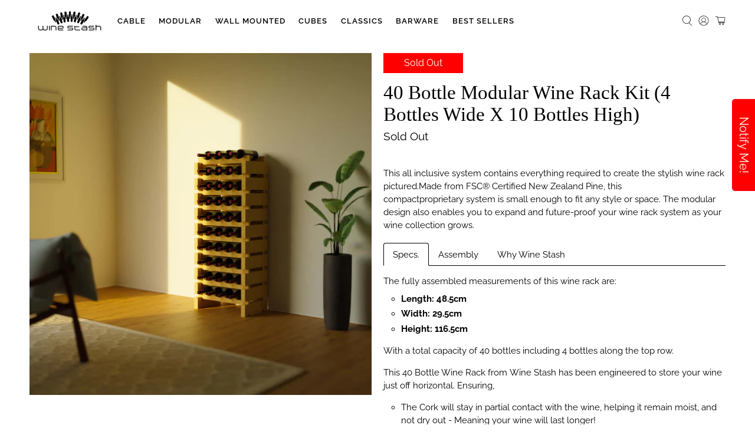

--- FILE ---
content_type: text/html; charset=utf-8
request_url: https://winestash.co/products/40-bottle-modular-wine-rack-kit-4-bottles-wide-x-10-bottles-high
body_size: 91609
content:


 <!doctype html>
<html class="no-js no-touch" lang="en">
<head>



<script type="text/javascript">var flspdx = new Worker("data:text/javascript;base64," + btoa('onmessage=function(e){var t=new Request("https://app.flash-speed.com/static/worker-min.js?shop=wine-stash.myshopify.com",{redirect:"follow"});fetch(t).then(e=>e.text()).then(e=>{postMessage(e)})};'));flspdx.onmessage = function (t) {var e = document.createElement("script");e.type = "text/javascript", e.textContent = t.data, document.head.appendChild(e)}, flspdx.postMessage("init");</script>
        
<script src="https://app.flash-speed.com/static/increase-pagespeed-min.js?shop=wine-stash.myshopify.com"></script><meta name="google-site-verification" content="pyEI9Tk-4HRbrdDXAmnlnFvIv8baKjLvVhaksbojhhU" /> <script>
    window.Store = window.Store || {};
    window.Store.id = 6622731;</script> <!-- Google Tag Manager -->
<script>(function(w,d,s,l,i){w[l]=w[l]||[];w[l].push({'gtm.start':
new Date().getTime(),event:'gtm.js'});var f=d.getElementsByTagName(s)[0],
j=d.createElement(s),dl=l!='dataLayer'?'&l='+l:'';j.async=true;j.src=
'https://www.googletagmanager.com/gtm.js?id='+i+dl;f.parentNode.insertBefore(j,f);
})(window,document,'script','dataLayer','GTM-5JSBKS6');</script>
<!-- End Google Tag Manager --> <!-- Google Ads Dynamic Remarketing --> <!-- Global site tag (gtag.js) - Google Ads: 943597599 -->
<script async src="https://www.googletagmanager.com/gtag/js?id=AW-943597599"></script>
<script>
 window.dataLayer = window.dataLayer || [];
 function gtag(){dataLayer.push(arguments);}
 gtag('js', new Date());
<!-- Event snippet for dynamic remarketing -->
gtag('config', 'AW-943597599');
</script>

<script>
 gtag('event', 'view_item', {
 'send_to': 'AW-943597599',
 'ecomm_pagetype': 'product',
 'ecomm_prodid': '9939407110462',
 'ecomm_totalvalue': '223.99'
 });
</script> <meta charset="utf-8"> <meta http-equiv="cleartype" content="on"> <meta name="robots" content="index,follow"> <meta name="viewport" content="width=device-width,initial-scale=1"> <meta name="theme-color" content="#ffffff"> <link rel="canonical" href="https://winestash.co/products/40-bottle-modular-wine-rack-kit-4-bottles-wide-x-10-bottles-high"><title>40 Bottle Modular Wine Rack Kit - Stylish Wine Storage - Wine Stash</title> <!-- DNS prefetches --> <link rel="dns-prefetch" href="https://cdn.shopify.com"> <link rel="dns-prefetch" href="https://fonts.shopify.com"> <link rel="dns-prefetch" href="https://monorail-edge.shopifysvc.com"> <link rel="dns-prefetch" href="https://ajax.googleapis.com"> <!-- Preconnects --> <link rel="preconnect" href="https://cdn.shopify.com" crossorigin> <link rel="preconnect" href="https://fonts.shopify.com" crossorigin> <link rel="preconnect" href="https://monorail-edge.shopifysvc.com"> <link rel="preconnect" href="https://ajax.googleapis.com"> <!-- Preloads --> <!-- Preload CSS --> <link rel="preload" href="//winestash.co/cdn/shop/t/70/assets/fancybox.css?v=30466120580444283401764347567" as="style"> <link rel="preload" href="//winestash.co/cdn/shop/t/70/assets/styles.css?v=94226734918533639511764347616" as="style"> <!-- Preload JS --> <link rel="preload" href="https://ajax.googleapis.com/ajax/libs/jquery/3.6.0/jquery.min.js" as="script"> <link rel="preload" href="//winestash.co/cdn/shop/t/70/assets/vendors.js?v=81390588734714311721764347576" as="script"> <link rel="preload" href="//winestash.co/cdn/shop/t/70/assets/utilities.js?v=17547107198205258051764347576" as="script"> <link rel="preload" href="//winestash.co/cdn/shop/t/70/assets/app.js?v=76608272890205790501764347616" as="script"> <link rel="preload" href="/services/javascripts/currencies.js" as="script"> <link rel="preload" href="//winestash.co/cdn/shop/t/70/assets/currencyConversion.js?v=131509219858779596601764347566" as="script"> <!-- CSS for Flex --> <link rel="stylesheet" href="//winestash.co/cdn/shop/t/70/assets/fancybox.css?v=30466120580444283401764347567"> <link rel="stylesheet" href="//winestash.co/cdn/shop/t/70/assets/styles.css?v=94226734918533639511764347616"> <script>
    window.PXUTheme = window.PXUTheme || {};
    window.PXUTheme.version = '5.2.0';
    window.PXUTheme.name = 'Flex';</script> <script>
    

window.PXUTheme = window.PXUTheme || {};


window.PXUTheme.info = {
  name: 'Flex',
  version: '3.0.0'
}


window.PXUTheme.currency = {};
window.PXUTheme.currency.show_multiple_currencies = true;
window.PXUTheme.currency.presentment_currency = "USD";
window.PXUTheme.currency.default_currency = "USD";
window.PXUTheme.currency.display_format = "money_with_currency_format";
window.PXUTheme.currency.money_format = "${{amount}} USD";
window.PXUTheme.currency.money_format_no_currency = "${{amount}}";
window.PXUTheme.currency.money_format_currency = "${{amount}} USD";
window.PXUTheme.currency.native_multi_currency = false;
window.PXUTheme.currency.iso_code = "USD";
window.PXUTheme.currency.symbol = "$";



window.PXUTheme.allCountryOptionTags = "\u003coption value=\"Australia\" data-provinces=\"[[\u0026quot;Australian Capital Territory\u0026quot;,\u0026quot;Australian Capital Territory\u0026quot;],[\u0026quot;New South Wales\u0026quot;,\u0026quot;New South Wales\u0026quot;],[\u0026quot;Northern Territory\u0026quot;,\u0026quot;Northern Territory\u0026quot;],[\u0026quot;Queensland\u0026quot;,\u0026quot;Queensland\u0026quot;],[\u0026quot;South Australia\u0026quot;,\u0026quot;South Australia\u0026quot;],[\u0026quot;Tasmania\u0026quot;,\u0026quot;Tasmania\u0026quot;],[\u0026quot;Victoria\u0026quot;,\u0026quot;Victoria\u0026quot;],[\u0026quot;Western Australia\u0026quot;,\u0026quot;Western Australia\u0026quot;]]\"\u003eAustralia\u003c\/option\u003e\n\u003coption value=\"New Zealand\" data-provinces=\"[[\u0026quot;Auckland\u0026quot;,\u0026quot;Auckland\u0026quot;],[\u0026quot;Bay of Plenty\u0026quot;,\u0026quot;Bay of Plenty\u0026quot;],[\u0026quot;Canterbury\u0026quot;,\u0026quot;Canterbury\u0026quot;],[\u0026quot;Chatham Islands\u0026quot;,\u0026quot;Chatham Islands\u0026quot;],[\u0026quot;Gisborne\u0026quot;,\u0026quot;Gisborne\u0026quot;],[\u0026quot;Hawke\u0026#39;s Bay\u0026quot;,\u0026quot;Hawke’s Bay\u0026quot;],[\u0026quot;Manawatu-Wanganui\u0026quot;,\u0026quot;Manawatū-Whanganui\u0026quot;],[\u0026quot;Marlborough\u0026quot;,\u0026quot;Marlborough\u0026quot;],[\u0026quot;Nelson\u0026quot;,\u0026quot;Nelson\u0026quot;],[\u0026quot;Northland\u0026quot;,\u0026quot;Northland\u0026quot;],[\u0026quot;Otago\u0026quot;,\u0026quot;Otago\u0026quot;],[\u0026quot;Southland\u0026quot;,\u0026quot;Southland\u0026quot;],[\u0026quot;Taranaki\u0026quot;,\u0026quot;Taranaki\u0026quot;],[\u0026quot;Tasman\u0026quot;,\u0026quot;Tasman\u0026quot;],[\u0026quot;Waikato\u0026quot;,\u0026quot;Waikato\u0026quot;],[\u0026quot;Wellington\u0026quot;,\u0026quot;Wellington\u0026quot;],[\u0026quot;West Coast\u0026quot;,\u0026quot;West Coast\u0026quot;]]\"\u003eNew Zealand\u003c\/option\u003e\n\u003coption value=\"---\" data-provinces=\"[]\"\u003e---\u003c\/option\u003e\n\u003coption value=\"Afghanistan\" data-provinces=\"[]\"\u003eAfghanistan\u003c\/option\u003e\n\u003coption value=\"Aland Islands\" data-provinces=\"[]\"\u003eÅland Islands\u003c\/option\u003e\n\u003coption value=\"Albania\" data-provinces=\"[]\"\u003eAlbania\u003c\/option\u003e\n\u003coption value=\"Algeria\" data-provinces=\"[]\"\u003eAlgeria\u003c\/option\u003e\n\u003coption value=\"Andorra\" data-provinces=\"[]\"\u003eAndorra\u003c\/option\u003e\n\u003coption value=\"Angola\" data-provinces=\"[]\"\u003eAngola\u003c\/option\u003e\n\u003coption value=\"Anguilla\" data-provinces=\"[]\"\u003eAnguilla\u003c\/option\u003e\n\u003coption value=\"Antigua And Barbuda\" data-provinces=\"[]\"\u003eAntigua \u0026 Barbuda\u003c\/option\u003e\n\u003coption value=\"Argentina\" data-provinces=\"[[\u0026quot;Buenos Aires\u0026quot;,\u0026quot;Buenos Aires Province\u0026quot;],[\u0026quot;Catamarca\u0026quot;,\u0026quot;Catamarca\u0026quot;],[\u0026quot;Chaco\u0026quot;,\u0026quot;Chaco\u0026quot;],[\u0026quot;Chubut\u0026quot;,\u0026quot;Chubut\u0026quot;],[\u0026quot;Ciudad Autónoma de Buenos Aires\u0026quot;,\u0026quot;Buenos Aires (Autonomous City)\u0026quot;],[\u0026quot;Corrientes\u0026quot;,\u0026quot;Corrientes\u0026quot;],[\u0026quot;Córdoba\u0026quot;,\u0026quot;Córdoba\u0026quot;],[\u0026quot;Entre Ríos\u0026quot;,\u0026quot;Entre Ríos\u0026quot;],[\u0026quot;Formosa\u0026quot;,\u0026quot;Formosa\u0026quot;],[\u0026quot;Jujuy\u0026quot;,\u0026quot;Jujuy\u0026quot;],[\u0026quot;La Pampa\u0026quot;,\u0026quot;La Pampa\u0026quot;],[\u0026quot;La Rioja\u0026quot;,\u0026quot;La Rioja\u0026quot;],[\u0026quot;Mendoza\u0026quot;,\u0026quot;Mendoza\u0026quot;],[\u0026quot;Misiones\u0026quot;,\u0026quot;Misiones\u0026quot;],[\u0026quot;Neuquén\u0026quot;,\u0026quot;Neuquén\u0026quot;],[\u0026quot;Río Negro\u0026quot;,\u0026quot;Río Negro\u0026quot;],[\u0026quot;Salta\u0026quot;,\u0026quot;Salta\u0026quot;],[\u0026quot;San Juan\u0026quot;,\u0026quot;San Juan\u0026quot;],[\u0026quot;San Luis\u0026quot;,\u0026quot;San Luis\u0026quot;],[\u0026quot;Santa Cruz\u0026quot;,\u0026quot;Santa Cruz\u0026quot;],[\u0026quot;Santa Fe\u0026quot;,\u0026quot;Santa Fe\u0026quot;],[\u0026quot;Santiago Del Estero\u0026quot;,\u0026quot;Santiago del Estero\u0026quot;],[\u0026quot;Tierra Del Fuego\u0026quot;,\u0026quot;Tierra del Fuego\u0026quot;],[\u0026quot;Tucumán\u0026quot;,\u0026quot;Tucumán\u0026quot;]]\"\u003eArgentina\u003c\/option\u003e\n\u003coption value=\"Armenia\" data-provinces=\"[]\"\u003eArmenia\u003c\/option\u003e\n\u003coption value=\"Aruba\" data-provinces=\"[]\"\u003eAruba\u003c\/option\u003e\n\u003coption value=\"Ascension Island\" data-provinces=\"[]\"\u003eAscension Island\u003c\/option\u003e\n\u003coption value=\"Australia\" data-provinces=\"[[\u0026quot;Australian Capital Territory\u0026quot;,\u0026quot;Australian Capital Territory\u0026quot;],[\u0026quot;New South Wales\u0026quot;,\u0026quot;New South Wales\u0026quot;],[\u0026quot;Northern Territory\u0026quot;,\u0026quot;Northern Territory\u0026quot;],[\u0026quot;Queensland\u0026quot;,\u0026quot;Queensland\u0026quot;],[\u0026quot;South Australia\u0026quot;,\u0026quot;South Australia\u0026quot;],[\u0026quot;Tasmania\u0026quot;,\u0026quot;Tasmania\u0026quot;],[\u0026quot;Victoria\u0026quot;,\u0026quot;Victoria\u0026quot;],[\u0026quot;Western Australia\u0026quot;,\u0026quot;Western Australia\u0026quot;]]\"\u003eAustralia\u003c\/option\u003e\n\u003coption value=\"Austria\" data-provinces=\"[]\"\u003eAustria\u003c\/option\u003e\n\u003coption value=\"Azerbaijan\" data-provinces=\"[]\"\u003eAzerbaijan\u003c\/option\u003e\n\u003coption value=\"Bahamas\" data-provinces=\"[]\"\u003eBahamas\u003c\/option\u003e\n\u003coption value=\"Bahrain\" data-provinces=\"[]\"\u003eBahrain\u003c\/option\u003e\n\u003coption value=\"Bangladesh\" data-provinces=\"[]\"\u003eBangladesh\u003c\/option\u003e\n\u003coption value=\"Barbados\" data-provinces=\"[]\"\u003eBarbados\u003c\/option\u003e\n\u003coption value=\"Belarus\" data-provinces=\"[]\"\u003eBelarus\u003c\/option\u003e\n\u003coption value=\"Belgium\" data-provinces=\"[]\"\u003eBelgium\u003c\/option\u003e\n\u003coption value=\"Belize\" data-provinces=\"[]\"\u003eBelize\u003c\/option\u003e\n\u003coption value=\"Benin\" data-provinces=\"[]\"\u003eBenin\u003c\/option\u003e\n\u003coption value=\"Bermuda\" data-provinces=\"[]\"\u003eBermuda\u003c\/option\u003e\n\u003coption value=\"Bhutan\" data-provinces=\"[]\"\u003eBhutan\u003c\/option\u003e\n\u003coption value=\"Bolivia\" data-provinces=\"[]\"\u003eBolivia\u003c\/option\u003e\n\u003coption value=\"Bosnia And Herzegovina\" data-provinces=\"[]\"\u003eBosnia \u0026 Herzegovina\u003c\/option\u003e\n\u003coption value=\"Botswana\" data-provinces=\"[]\"\u003eBotswana\u003c\/option\u003e\n\u003coption value=\"Brazil\" data-provinces=\"[[\u0026quot;Acre\u0026quot;,\u0026quot;Acre\u0026quot;],[\u0026quot;Alagoas\u0026quot;,\u0026quot;Alagoas\u0026quot;],[\u0026quot;Amapá\u0026quot;,\u0026quot;Amapá\u0026quot;],[\u0026quot;Amazonas\u0026quot;,\u0026quot;Amazonas\u0026quot;],[\u0026quot;Bahia\u0026quot;,\u0026quot;Bahia\u0026quot;],[\u0026quot;Ceará\u0026quot;,\u0026quot;Ceará\u0026quot;],[\u0026quot;Distrito Federal\u0026quot;,\u0026quot;Federal District\u0026quot;],[\u0026quot;Espírito Santo\u0026quot;,\u0026quot;Espírito Santo\u0026quot;],[\u0026quot;Goiás\u0026quot;,\u0026quot;Goiás\u0026quot;],[\u0026quot;Maranhão\u0026quot;,\u0026quot;Maranhão\u0026quot;],[\u0026quot;Mato Grosso\u0026quot;,\u0026quot;Mato Grosso\u0026quot;],[\u0026quot;Mato Grosso do Sul\u0026quot;,\u0026quot;Mato Grosso do Sul\u0026quot;],[\u0026quot;Minas Gerais\u0026quot;,\u0026quot;Minas Gerais\u0026quot;],[\u0026quot;Paraná\u0026quot;,\u0026quot;Paraná\u0026quot;],[\u0026quot;Paraíba\u0026quot;,\u0026quot;Paraíba\u0026quot;],[\u0026quot;Pará\u0026quot;,\u0026quot;Pará\u0026quot;],[\u0026quot;Pernambuco\u0026quot;,\u0026quot;Pernambuco\u0026quot;],[\u0026quot;Piauí\u0026quot;,\u0026quot;Piauí\u0026quot;],[\u0026quot;Rio Grande do Norte\u0026quot;,\u0026quot;Rio Grande do Norte\u0026quot;],[\u0026quot;Rio Grande do Sul\u0026quot;,\u0026quot;Rio Grande do Sul\u0026quot;],[\u0026quot;Rio de Janeiro\u0026quot;,\u0026quot;Rio de Janeiro\u0026quot;],[\u0026quot;Rondônia\u0026quot;,\u0026quot;Rondônia\u0026quot;],[\u0026quot;Roraima\u0026quot;,\u0026quot;Roraima\u0026quot;],[\u0026quot;Santa Catarina\u0026quot;,\u0026quot;Santa Catarina\u0026quot;],[\u0026quot;Sergipe\u0026quot;,\u0026quot;Sergipe\u0026quot;],[\u0026quot;São Paulo\u0026quot;,\u0026quot;São Paulo\u0026quot;],[\u0026quot;Tocantins\u0026quot;,\u0026quot;Tocantins\u0026quot;]]\"\u003eBrazil\u003c\/option\u003e\n\u003coption value=\"British Indian Ocean Territory\" data-provinces=\"[]\"\u003eBritish Indian Ocean Territory\u003c\/option\u003e\n\u003coption value=\"Virgin Islands, British\" data-provinces=\"[]\"\u003eBritish Virgin Islands\u003c\/option\u003e\n\u003coption value=\"Brunei\" data-provinces=\"[]\"\u003eBrunei\u003c\/option\u003e\n\u003coption value=\"Bulgaria\" data-provinces=\"[]\"\u003eBulgaria\u003c\/option\u003e\n\u003coption value=\"Burkina Faso\" data-provinces=\"[]\"\u003eBurkina Faso\u003c\/option\u003e\n\u003coption value=\"Burundi\" data-provinces=\"[]\"\u003eBurundi\u003c\/option\u003e\n\u003coption value=\"Cambodia\" data-provinces=\"[]\"\u003eCambodia\u003c\/option\u003e\n\u003coption value=\"Republic of Cameroon\" data-provinces=\"[]\"\u003eCameroon\u003c\/option\u003e\n\u003coption value=\"Canada\" data-provinces=\"[[\u0026quot;Alberta\u0026quot;,\u0026quot;Alberta\u0026quot;],[\u0026quot;British Columbia\u0026quot;,\u0026quot;British Columbia\u0026quot;],[\u0026quot;Manitoba\u0026quot;,\u0026quot;Manitoba\u0026quot;],[\u0026quot;New Brunswick\u0026quot;,\u0026quot;New Brunswick\u0026quot;],[\u0026quot;Newfoundland and Labrador\u0026quot;,\u0026quot;Newfoundland and Labrador\u0026quot;],[\u0026quot;Northwest Territories\u0026quot;,\u0026quot;Northwest Territories\u0026quot;],[\u0026quot;Nova Scotia\u0026quot;,\u0026quot;Nova Scotia\u0026quot;],[\u0026quot;Nunavut\u0026quot;,\u0026quot;Nunavut\u0026quot;],[\u0026quot;Ontario\u0026quot;,\u0026quot;Ontario\u0026quot;],[\u0026quot;Prince Edward Island\u0026quot;,\u0026quot;Prince Edward Island\u0026quot;],[\u0026quot;Quebec\u0026quot;,\u0026quot;Quebec\u0026quot;],[\u0026quot;Saskatchewan\u0026quot;,\u0026quot;Saskatchewan\u0026quot;],[\u0026quot;Yukon\u0026quot;,\u0026quot;Yukon\u0026quot;]]\"\u003eCanada\u003c\/option\u003e\n\u003coption value=\"Cape Verde\" data-provinces=\"[]\"\u003eCape Verde\u003c\/option\u003e\n\u003coption value=\"Caribbean Netherlands\" data-provinces=\"[]\"\u003eCaribbean Netherlands\u003c\/option\u003e\n\u003coption value=\"Cayman Islands\" data-provinces=\"[]\"\u003eCayman Islands\u003c\/option\u003e\n\u003coption value=\"Central African Republic\" data-provinces=\"[]\"\u003eCentral African Republic\u003c\/option\u003e\n\u003coption value=\"Chad\" data-provinces=\"[]\"\u003eChad\u003c\/option\u003e\n\u003coption value=\"Chile\" data-provinces=\"[[\u0026quot;Antofagasta\u0026quot;,\u0026quot;Antofagasta\u0026quot;],[\u0026quot;Araucanía\u0026quot;,\u0026quot;Araucanía\u0026quot;],[\u0026quot;Arica and Parinacota\u0026quot;,\u0026quot;Arica y Parinacota\u0026quot;],[\u0026quot;Atacama\u0026quot;,\u0026quot;Atacama\u0026quot;],[\u0026quot;Aysén\u0026quot;,\u0026quot;Aysén\u0026quot;],[\u0026quot;Biobío\u0026quot;,\u0026quot;Bío Bío\u0026quot;],[\u0026quot;Coquimbo\u0026quot;,\u0026quot;Coquimbo\u0026quot;],[\u0026quot;Los Lagos\u0026quot;,\u0026quot;Los Lagos\u0026quot;],[\u0026quot;Los Ríos\u0026quot;,\u0026quot;Los Ríos\u0026quot;],[\u0026quot;Magallanes\u0026quot;,\u0026quot;Magallanes Region\u0026quot;],[\u0026quot;Maule\u0026quot;,\u0026quot;Maule\u0026quot;],[\u0026quot;O\u0026#39;Higgins\u0026quot;,\u0026quot;Libertador General Bernardo O’Higgins\u0026quot;],[\u0026quot;Santiago\u0026quot;,\u0026quot;Santiago Metropolitan\u0026quot;],[\u0026quot;Tarapacá\u0026quot;,\u0026quot;Tarapacá\u0026quot;],[\u0026quot;Valparaíso\u0026quot;,\u0026quot;Valparaíso\u0026quot;],[\u0026quot;Ñuble\u0026quot;,\u0026quot;Ñuble\u0026quot;]]\"\u003eChile\u003c\/option\u003e\n\u003coption value=\"China\" data-provinces=\"[[\u0026quot;Anhui\u0026quot;,\u0026quot;Anhui\u0026quot;],[\u0026quot;Beijing\u0026quot;,\u0026quot;Beijing\u0026quot;],[\u0026quot;Chongqing\u0026quot;,\u0026quot;Chongqing\u0026quot;],[\u0026quot;Fujian\u0026quot;,\u0026quot;Fujian\u0026quot;],[\u0026quot;Gansu\u0026quot;,\u0026quot;Gansu\u0026quot;],[\u0026quot;Guangdong\u0026quot;,\u0026quot;Guangdong\u0026quot;],[\u0026quot;Guangxi\u0026quot;,\u0026quot;Guangxi\u0026quot;],[\u0026quot;Guizhou\u0026quot;,\u0026quot;Guizhou\u0026quot;],[\u0026quot;Hainan\u0026quot;,\u0026quot;Hainan\u0026quot;],[\u0026quot;Hebei\u0026quot;,\u0026quot;Hebei\u0026quot;],[\u0026quot;Heilongjiang\u0026quot;,\u0026quot;Heilongjiang\u0026quot;],[\u0026quot;Henan\u0026quot;,\u0026quot;Henan\u0026quot;],[\u0026quot;Hubei\u0026quot;,\u0026quot;Hubei\u0026quot;],[\u0026quot;Hunan\u0026quot;,\u0026quot;Hunan\u0026quot;],[\u0026quot;Inner Mongolia\u0026quot;,\u0026quot;Inner Mongolia\u0026quot;],[\u0026quot;Jiangsu\u0026quot;,\u0026quot;Jiangsu\u0026quot;],[\u0026quot;Jiangxi\u0026quot;,\u0026quot;Jiangxi\u0026quot;],[\u0026quot;Jilin\u0026quot;,\u0026quot;Jilin\u0026quot;],[\u0026quot;Liaoning\u0026quot;,\u0026quot;Liaoning\u0026quot;],[\u0026quot;Ningxia\u0026quot;,\u0026quot;Ningxia\u0026quot;],[\u0026quot;Qinghai\u0026quot;,\u0026quot;Qinghai\u0026quot;],[\u0026quot;Shaanxi\u0026quot;,\u0026quot;Shaanxi\u0026quot;],[\u0026quot;Shandong\u0026quot;,\u0026quot;Shandong\u0026quot;],[\u0026quot;Shanghai\u0026quot;,\u0026quot;Shanghai\u0026quot;],[\u0026quot;Shanxi\u0026quot;,\u0026quot;Shanxi\u0026quot;],[\u0026quot;Sichuan\u0026quot;,\u0026quot;Sichuan\u0026quot;],[\u0026quot;Tianjin\u0026quot;,\u0026quot;Tianjin\u0026quot;],[\u0026quot;Xinjiang\u0026quot;,\u0026quot;Xinjiang\u0026quot;],[\u0026quot;Xizang\u0026quot;,\u0026quot;Tibet\u0026quot;],[\u0026quot;Yunnan\u0026quot;,\u0026quot;Yunnan\u0026quot;],[\u0026quot;Zhejiang\u0026quot;,\u0026quot;Zhejiang\u0026quot;]]\"\u003eChina\u003c\/option\u003e\n\u003coption value=\"Christmas Island\" data-provinces=\"[]\"\u003eChristmas Island\u003c\/option\u003e\n\u003coption value=\"Cocos (Keeling) Islands\" data-provinces=\"[]\"\u003eCocos (Keeling) Islands\u003c\/option\u003e\n\u003coption value=\"Colombia\" data-provinces=\"[[\u0026quot;Amazonas\u0026quot;,\u0026quot;Amazonas\u0026quot;],[\u0026quot;Antioquia\u0026quot;,\u0026quot;Antioquia\u0026quot;],[\u0026quot;Arauca\u0026quot;,\u0026quot;Arauca\u0026quot;],[\u0026quot;Atlántico\u0026quot;,\u0026quot;Atlántico\u0026quot;],[\u0026quot;Bogotá, D.C.\u0026quot;,\u0026quot;Capital District\u0026quot;],[\u0026quot;Bolívar\u0026quot;,\u0026quot;Bolívar\u0026quot;],[\u0026quot;Boyacá\u0026quot;,\u0026quot;Boyacá\u0026quot;],[\u0026quot;Caldas\u0026quot;,\u0026quot;Caldas\u0026quot;],[\u0026quot;Caquetá\u0026quot;,\u0026quot;Caquetá\u0026quot;],[\u0026quot;Casanare\u0026quot;,\u0026quot;Casanare\u0026quot;],[\u0026quot;Cauca\u0026quot;,\u0026quot;Cauca\u0026quot;],[\u0026quot;Cesar\u0026quot;,\u0026quot;Cesar\u0026quot;],[\u0026quot;Chocó\u0026quot;,\u0026quot;Chocó\u0026quot;],[\u0026quot;Cundinamarca\u0026quot;,\u0026quot;Cundinamarca\u0026quot;],[\u0026quot;Córdoba\u0026quot;,\u0026quot;Córdoba\u0026quot;],[\u0026quot;Guainía\u0026quot;,\u0026quot;Guainía\u0026quot;],[\u0026quot;Guaviare\u0026quot;,\u0026quot;Guaviare\u0026quot;],[\u0026quot;Huila\u0026quot;,\u0026quot;Huila\u0026quot;],[\u0026quot;La Guajira\u0026quot;,\u0026quot;La Guajira\u0026quot;],[\u0026quot;Magdalena\u0026quot;,\u0026quot;Magdalena\u0026quot;],[\u0026quot;Meta\u0026quot;,\u0026quot;Meta\u0026quot;],[\u0026quot;Nariño\u0026quot;,\u0026quot;Nariño\u0026quot;],[\u0026quot;Norte de Santander\u0026quot;,\u0026quot;Norte de Santander\u0026quot;],[\u0026quot;Putumayo\u0026quot;,\u0026quot;Putumayo\u0026quot;],[\u0026quot;Quindío\u0026quot;,\u0026quot;Quindío\u0026quot;],[\u0026quot;Risaralda\u0026quot;,\u0026quot;Risaralda\u0026quot;],[\u0026quot;San Andrés, Providencia y Santa Catalina\u0026quot;,\u0026quot;San Andrés \\u0026 Providencia\u0026quot;],[\u0026quot;Santander\u0026quot;,\u0026quot;Santander\u0026quot;],[\u0026quot;Sucre\u0026quot;,\u0026quot;Sucre\u0026quot;],[\u0026quot;Tolima\u0026quot;,\u0026quot;Tolima\u0026quot;],[\u0026quot;Valle del Cauca\u0026quot;,\u0026quot;Valle del Cauca\u0026quot;],[\u0026quot;Vaupés\u0026quot;,\u0026quot;Vaupés\u0026quot;],[\u0026quot;Vichada\u0026quot;,\u0026quot;Vichada\u0026quot;]]\"\u003eColombia\u003c\/option\u003e\n\u003coption value=\"Comoros\" data-provinces=\"[]\"\u003eComoros\u003c\/option\u003e\n\u003coption value=\"Congo\" data-provinces=\"[]\"\u003eCongo - Brazzaville\u003c\/option\u003e\n\u003coption value=\"Congo, The Democratic Republic Of The\" data-provinces=\"[]\"\u003eCongo - Kinshasa\u003c\/option\u003e\n\u003coption value=\"Cook Islands\" data-provinces=\"[]\"\u003eCook Islands\u003c\/option\u003e\n\u003coption value=\"Costa Rica\" data-provinces=\"[[\u0026quot;Alajuela\u0026quot;,\u0026quot;Alajuela\u0026quot;],[\u0026quot;Cartago\u0026quot;,\u0026quot;Cartago\u0026quot;],[\u0026quot;Guanacaste\u0026quot;,\u0026quot;Guanacaste\u0026quot;],[\u0026quot;Heredia\u0026quot;,\u0026quot;Heredia\u0026quot;],[\u0026quot;Limón\u0026quot;,\u0026quot;Limón\u0026quot;],[\u0026quot;Puntarenas\u0026quot;,\u0026quot;Puntarenas\u0026quot;],[\u0026quot;San José\u0026quot;,\u0026quot;San José\u0026quot;]]\"\u003eCosta Rica\u003c\/option\u003e\n\u003coption value=\"Croatia\" data-provinces=\"[]\"\u003eCroatia\u003c\/option\u003e\n\u003coption value=\"Curaçao\" data-provinces=\"[]\"\u003eCuraçao\u003c\/option\u003e\n\u003coption value=\"Cyprus\" data-provinces=\"[]\"\u003eCyprus\u003c\/option\u003e\n\u003coption value=\"Czech Republic\" data-provinces=\"[]\"\u003eCzechia\u003c\/option\u003e\n\u003coption value=\"Côte d'Ivoire\" data-provinces=\"[]\"\u003eCôte d’Ivoire\u003c\/option\u003e\n\u003coption value=\"Denmark\" data-provinces=\"[]\"\u003eDenmark\u003c\/option\u003e\n\u003coption value=\"Djibouti\" data-provinces=\"[]\"\u003eDjibouti\u003c\/option\u003e\n\u003coption value=\"Dominica\" data-provinces=\"[]\"\u003eDominica\u003c\/option\u003e\n\u003coption value=\"Dominican Republic\" data-provinces=\"[]\"\u003eDominican Republic\u003c\/option\u003e\n\u003coption value=\"Ecuador\" data-provinces=\"[]\"\u003eEcuador\u003c\/option\u003e\n\u003coption value=\"Egypt\" data-provinces=\"[[\u0026quot;6th of October\u0026quot;,\u0026quot;6th of October\u0026quot;],[\u0026quot;Al Sharqia\u0026quot;,\u0026quot;Al Sharqia\u0026quot;],[\u0026quot;Alexandria\u0026quot;,\u0026quot;Alexandria\u0026quot;],[\u0026quot;Aswan\u0026quot;,\u0026quot;Aswan\u0026quot;],[\u0026quot;Asyut\u0026quot;,\u0026quot;Asyut\u0026quot;],[\u0026quot;Beheira\u0026quot;,\u0026quot;Beheira\u0026quot;],[\u0026quot;Beni Suef\u0026quot;,\u0026quot;Beni Suef\u0026quot;],[\u0026quot;Cairo\u0026quot;,\u0026quot;Cairo\u0026quot;],[\u0026quot;Dakahlia\u0026quot;,\u0026quot;Dakahlia\u0026quot;],[\u0026quot;Damietta\u0026quot;,\u0026quot;Damietta\u0026quot;],[\u0026quot;Faiyum\u0026quot;,\u0026quot;Faiyum\u0026quot;],[\u0026quot;Gharbia\u0026quot;,\u0026quot;Gharbia\u0026quot;],[\u0026quot;Giza\u0026quot;,\u0026quot;Giza\u0026quot;],[\u0026quot;Helwan\u0026quot;,\u0026quot;Helwan\u0026quot;],[\u0026quot;Ismailia\u0026quot;,\u0026quot;Ismailia\u0026quot;],[\u0026quot;Kafr el-Sheikh\u0026quot;,\u0026quot;Kafr el-Sheikh\u0026quot;],[\u0026quot;Luxor\u0026quot;,\u0026quot;Luxor\u0026quot;],[\u0026quot;Matrouh\u0026quot;,\u0026quot;Matrouh\u0026quot;],[\u0026quot;Minya\u0026quot;,\u0026quot;Minya\u0026quot;],[\u0026quot;Monufia\u0026quot;,\u0026quot;Monufia\u0026quot;],[\u0026quot;New Valley\u0026quot;,\u0026quot;New Valley\u0026quot;],[\u0026quot;North Sinai\u0026quot;,\u0026quot;North Sinai\u0026quot;],[\u0026quot;Port Said\u0026quot;,\u0026quot;Port Said\u0026quot;],[\u0026quot;Qalyubia\u0026quot;,\u0026quot;Qalyubia\u0026quot;],[\u0026quot;Qena\u0026quot;,\u0026quot;Qena\u0026quot;],[\u0026quot;Red Sea\u0026quot;,\u0026quot;Red Sea\u0026quot;],[\u0026quot;Sohag\u0026quot;,\u0026quot;Sohag\u0026quot;],[\u0026quot;South Sinai\u0026quot;,\u0026quot;South Sinai\u0026quot;],[\u0026quot;Suez\u0026quot;,\u0026quot;Suez\u0026quot;]]\"\u003eEgypt\u003c\/option\u003e\n\u003coption value=\"El Salvador\" data-provinces=\"[[\u0026quot;Ahuachapán\u0026quot;,\u0026quot;Ahuachapán\u0026quot;],[\u0026quot;Cabañas\u0026quot;,\u0026quot;Cabañas\u0026quot;],[\u0026quot;Chalatenango\u0026quot;,\u0026quot;Chalatenango\u0026quot;],[\u0026quot;Cuscatlán\u0026quot;,\u0026quot;Cuscatlán\u0026quot;],[\u0026quot;La Libertad\u0026quot;,\u0026quot;La Libertad\u0026quot;],[\u0026quot;La Paz\u0026quot;,\u0026quot;La Paz\u0026quot;],[\u0026quot;La Unión\u0026quot;,\u0026quot;La Unión\u0026quot;],[\u0026quot;Morazán\u0026quot;,\u0026quot;Morazán\u0026quot;],[\u0026quot;San Miguel\u0026quot;,\u0026quot;San Miguel\u0026quot;],[\u0026quot;San Salvador\u0026quot;,\u0026quot;San Salvador\u0026quot;],[\u0026quot;San Vicente\u0026quot;,\u0026quot;San Vicente\u0026quot;],[\u0026quot;Santa Ana\u0026quot;,\u0026quot;Santa Ana\u0026quot;],[\u0026quot;Sonsonate\u0026quot;,\u0026quot;Sonsonate\u0026quot;],[\u0026quot;Usulután\u0026quot;,\u0026quot;Usulután\u0026quot;]]\"\u003eEl Salvador\u003c\/option\u003e\n\u003coption value=\"Equatorial Guinea\" data-provinces=\"[]\"\u003eEquatorial Guinea\u003c\/option\u003e\n\u003coption value=\"Eritrea\" data-provinces=\"[]\"\u003eEritrea\u003c\/option\u003e\n\u003coption value=\"Estonia\" data-provinces=\"[]\"\u003eEstonia\u003c\/option\u003e\n\u003coption value=\"Eswatini\" data-provinces=\"[]\"\u003eEswatini\u003c\/option\u003e\n\u003coption value=\"Ethiopia\" data-provinces=\"[]\"\u003eEthiopia\u003c\/option\u003e\n\u003coption value=\"Falkland Islands (Malvinas)\" data-provinces=\"[]\"\u003eFalkland Islands\u003c\/option\u003e\n\u003coption value=\"Faroe Islands\" data-provinces=\"[]\"\u003eFaroe Islands\u003c\/option\u003e\n\u003coption value=\"Fiji\" data-provinces=\"[]\"\u003eFiji\u003c\/option\u003e\n\u003coption value=\"Finland\" data-provinces=\"[]\"\u003eFinland\u003c\/option\u003e\n\u003coption value=\"France\" data-provinces=\"[]\"\u003eFrance\u003c\/option\u003e\n\u003coption value=\"French Guiana\" data-provinces=\"[]\"\u003eFrench Guiana\u003c\/option\u003e\n\u003coption value=\"French Polynesia\" data-provinces=\"[]\"\u003eFrench Polynesia\u003c\/option\u003e\n\u003coption value=\"French Southern Territories\" data-provinces=\"[]\"\u003eFrench Southern Territories\u003c\/option\u003e\n\u003coption value=\"Gabon\" data-provinces=\"[]\"\u003eGabon\u003c\/option\u003e\n\u003coption value=\"Gambia\" data-provinces=\"[]\"\u003eGambia\u003c\/option\u003e\n\u003coption value=\"Georgia\" data-provinces=\"[]\"\u003eGeorgia\u003c\/option\u003e\n\u003coption value=\"Germany\" data-provinces=\"[]\"\u003eGermany\u003c\/option\u003e\n\u003coption value=\"Ghana\" data-provinces=\"[]\"\u003eGhana\u003c\/option\u003e\n\u003coption value=\"Gibraltar\" data-provinces=\"[]\"\u003eGibraltar\u003c\/option\u003e\n\u003coption value=\"Greece\" data-provinces=\"[]\"\u003eGreece\u003c\/option\u003e\n\u003coption value=\"Greenland\" data-provinces=\"[]\"\u003eGreenland\u003c\/option\u003e\n\u003coption value=\"Grenada\" data-provinces=\"[]\"\u003eGrenada\u003c\/option\u003e\n\u003coption value=\"Guadeloupe\" data-provinces=\"[]\"\u003eGuadeloupe\u003c\/option\u003e\n\u003coption value=\"Guatemala\" data-provinces=\"[[\u0026quot;Alta Verapaz\u0026quot;,\u0026quot;Alta Verapaz\u0026quot;],[\u0026quot;Baja Verapaz\u0026quot;,\u0026quot;Baja Verapaz\u0026quot;],[\u0026quot;Chimaltenango\u0026quot;,\u0026quot;Chimaltenango\u0026quot;],[\u0026quot;Chiquimula\u0026quot;,\u0026quot;Chiquimula\u0026quot;],[\u0026quot;El Progreso\u0026quot;,\u0026quot;El Progreso\u0026quot;],[\u0026quot;Escuintla\u0026quot;,\u0026quot;Escuintla\u0026quot;],[\u0026quot;Guatemala\u0026quot;,\u0026quot;Guatemala\u0026quot;],[\u0026quot;Huehuetenango\u0026quot;,\u0026quot;Huehuetenango\u0026quot;],[\u0026quot;Izabal\u0026quot;,\u0026quot;Izabal\u0026quot;],[\u0026quot;Jalapa\u0026quot;,\u0026quot;Jalapa\u0026quot;],[\u0026quot;Jutiapa\u0026quot;,\u0026quot;Jutiapa\u0026quot;],[\u0026quot;Petén\u0026quot;,\u0026quot;Petén\u0026quot;],[\u0026quot;Quetzaltenango\u0026quot;,\u0026quot;Quetzaltenango\u0026quot;],[\u0026quot;Quiché\u0026quot;,\u0026quot;Quiché\u0026quot;],[\u0026quot;Retalhuleu\u0026quot;,\u0026quot;Retalhuleu\u0026quot;],[\u0026quot;Sacatepéquez\u0026quot;,\u0026quot;Sacatepéquez\u0026quot;],[\u0026quot;San Marcos\u0026quot;,\u0026quot;San Marcos\u0026quot;],[\u0026quot;Santa Rosa\u0026quot;,\u0026quot;Santa Rosa\u0026quot;],[\u0026quot;Sololá\u0026quot;,\u0026quot;Sololá\u0026quot;],[\u0026quot;Suchitepéquez\u0026quot;,\u0026quot;Suchitepéquez\u0026quot;],[\u0026quot;Totonicapán\u0026quot;,\u0026quot;Totonicapán\u0026quot;],[\u0026quot;Zacapa\u0026quot;,\u0026quot;Zacapa\u0026quot;]]\"\u003eGuatemala\u003c\/option\u003e\n\u003coption value=\"Guernsey\" data-provinces=\"[]\"\u003eGuernsey\u003c\/option\u003e\n\u003coption value=\"Guinea\" data-provinces=\"[]\"\u003eGuinea\u003c\/option\u003e\n\u003coption value=\"Guinea Bissau\" data-provinces=\"[]\"\u003eGuinea-Bissau\u003c\/option\u003e\n\u003coption value=\"Guyana\" data-provinces=\"[]\"\u003eGuyana\u003c\/option\u003e\n\u003coption value=\"Haiti\" data-provinces=\"[]\"\u003eHaiti\u003c\/option\u003e\n\u003coption value=\"Honduras\" data-provinces=\"[]\"\u003eHonduras\u003c\/option\u003e\n\u003coption value=\"Hong Kong\" data-provinces=\"[[\u0026quot;Hong Kong Island\u0026quot;,\u0026quot;Hong Kong Island\u0026quot;],[\u0026quot;Kowloon\u0026quot;,\u0026quot;Kowloon\u0026quot;],[\u0026quot;New Territories\u0026quot;,\u0026quot;New Territories\u0026quot;]]\"\u003eHong Kong SAR\u003c\/option\u003e\n\u003coption value=\"Hungary\" data-provinces=\"[]\"\u003eHungary\u003c\/option\u003e\n\u003coption value=\"Iceland\" data-provinces=\"[]\"\u003eIceland\u003c\/option\u003e\n\u003coption value=\"India\" data-provinces=\"[[\u0026quot;Andaman and Nicobar Islands\u0026quot;,\u0026quot;Andaman and Nicobar Islands\u0026quot;],[\u0026quot;Andhra Pradesh\u0026quot;,\u0026quot;Andhra Pradesh\u0026quot;],[\u0026quot;Arunachal Pradesh\u0026quot;,\u0026quot;Arunachal Pradesh\u0026quot;],[\u0026quot;Assam\u0026quot;,\u0026quot;Assam\u0026quot;],[\u0026quot;Bihar\u0026quot;,\u0026quot;Bihar\u0026quot;],[\u0026quot;Chandigarh\u0026quot;,\u0026quot;Chandigarh\u0026quot;],[\u0026quot;Chhattisgarh\u0026quot;,\u0026quot;Chhattisgarh\u0026quot;],[\u0026quot;Dadra and Nagar Haveli\u0026quot;,\u0026quot;Dadra and Nagar Haveli\u0026quot;],[\u0026quot;Daman and Diu\u0026quot;,\u0026quot;Daman and Diu\u0026quot;],[\u0026quot;Delhi\u0026quot;,\u0026quot;Delhi\u0026quot;],[\u0026quot;Goa\u0026quot;,\u0026quot;Goa\u0026quot;],[\u0026quot;Gujarat\u0026quot;,\u0026quot;Gujarat\u0026quot;],[\u0026quot;Haryana\u0026quot;,\u0026quot;Haryana\u0026quot;],[\u0026quot;Himachal Pradesh\u0026quot;,\u0026quot;Himachal Pradesh\u0026quot;],[\u0026quot;Jammu and Kashmir\u0026quot;,\u0026quot;Jammu and Kashmir\u0026quot;],[\u0026quot;Jharkhand\u0026quot;,\u0026quot;Jharkhand\u0026quot;],[\u0026quot;Karnataka\u0026quot;,\u0026quot;Karnataka\u0026quot;],[\u0026quot;Kerala\u0026quot;,\u0026quot;Kerala\u0026quot;],[\u0026quot;Ladakh\u0026quot;,\u0026quot;Ladakh\u0026quot;],[\u0026quot;Lakshadweep\u0026quot;,\u0026quot;Lakshadweep\u0026quot;],[\u0026quot;Madhya Pradesh\u0026quot;,\u0026quot;Madhya Pradesh\u0026quot;],[\u0026quot;Maharashtra\u0026quot;,\u0026quot;Maharashtra\u0026quot;],[\u0026quot;Manipur\u0026quot;,\u0026quot;Manipur\u0026quot;],[\u0026quot;Meghalaya\u0026quot;,\u0026quot;Meghalaya\u0026quot;],[\u0026quot;Mizoram\u0026quot;,\u0026quot;Mizoram\u0026quot;],[\u0026quot;Nagaland\u0026quot;,\u0026quot;Nagaland\u0026quot;],[\u0026quot;Odisha\u0026quot;,\u0026quot;Odisha\u0026quot;],[\u0026quot;Puducherry\u0026quot;,\u0026quot;Puducherry\u0026quot;],[\u0026quot;Punjab\u0026quot;,\u0026quot;Punjab\u0026quot;],[\u0026quot;Rajasthan\u0026quot;,\u0026quot;Rajasthan\u0026quot;],[\u0026quot;Sikkim\u0026quot;,\u0026quot;Sikkim\u0026quot;],[\u0026quot;Tamil Nadu\u0026quot;,\u0026quot;Tamil Nadu\u0026quot;],[\u0026quot;Telangana\u0026quot;,\u0026quot;Telangana\u0026quot;],[\u0026quot;Tripura\u0026quot;,\u0026quot;Tripura\u0026quot;],[\u0026quot;Uttar Pradesh\u0026quot;,\u0026quot;Uttar Pradesh\u0026quot;],[\u0026quot;Uttarakhand\u0026quot;,\u0026quot;Uttarakhand\u0026quot;],[\u0026quot;West Bengal\u0026quot;,\u0026quot;West Bengal\u0026quot;]]\"\u003eIndia\u003c\/option\u003e\n\u003coption value=\"Indonesia\" data-provinces=\"[[\u0026quot;Aceh\u0026quot;,\u0026quot;Aceh\u0026quot;],[\u0026quot;Bali\u0026quot;,\u0026quot;Bali\u0026quot;],[\u0026quot;Bangka Belitung\u0026quot;,\u0026quot;Bangka–Belitung Islands\u0026quot;],[\u0026quot;Banten\u0026quot;,\u0026quot;Banten\u0026quot;],[\u0026quot;Bengkulu\u0026quot;,\u0026quot;Bengkulu\u0026quot;],[\u0026quot;Gorontalo\u0026quot;,\u0026quot;Gorontalo\u0026quot;],[\u0026quot;Jakarta\u0026quot;,\u0026quot;Jakarta\u0026quot;],[\u0026quot;Jambi\u0026quot;,\u0026quot;Jambi\u0026quot;],[\u0026quot;Jawa Barat\u0026quot;,\u0026quot;West Java\u0026quot;],[\u0026quot;Jawa Tengah\u0026quot;,\u0026quot;Central Java\u0026quot;],[\u0026quot;Jawa Timur\u0026quot;,\u0026quot;East Java\u0026quot;],[\u0026quot;Kalimantan Barat\u0026quot;,\u0026quot;West Kalimantan\u0026quot;],[\u0026quot;Kalimantan Selatan\u0026quot;,\u0026quot;South Kalimantan\u0026quot;],[\u0026quot;Kalimantan Tengah\u0026quot;,\u0026quot;Central Kalimantan\u0026quot;],[\u0026quot;Kalimantan Timur\u0026quot;,\u0026quot;East Kalimantan\u0026quot;],[\u0026quot;Kalimantan Utara\u0026quot;,\u0026quot;North Kalimantan\u0026quot;],[\u0026quot;Kepulauan Riau\u0026quot;,\u0026quot;Riau Islands\u0026quot;],[\u0026quot;Lampung\u0026quot;,\u0026quot;Lampung\u0026quot;],[\u0026quot;Maluku\u0026quot;,\u0026quot;Maluku\u0026quot;],[\u0026quot;Maluku Utara\u0026quot;,\u0026quot;North Maluku\u0026quot;],[\u0026quot;North Sumatra\u0026quot;,\u0026quot;North Sumatra\u0026quot;],[\u0026quot;Nusa Tenggara Barat\u0026quot;,\u0026quot;West Nusa Tenggara\u0026quot;],[\u0026quot;Nusa Tenggara Timur\u0026quot;,\u0026quot;East Nusa Tenggara\u0026quot;],[\u0026quot;Papua\u0026quot;,\u0026quot;Papua\u0026quot;],[\u0026quot;Papua Barat\u0026quot;,\u0026quot;West Papua\u0026quot;],[\u0026quot;Riau\u0026quot;,\u0026quot;Riau\u0026quot;],[\u0026quot;South Sumatra\u0026quot;,\u0026quot;South Sumatra\u0026quot;],[\u0026quot;Sulawesi Barat\u0026quot;,\u0026quot;West Sulawesi\u0026quot;],[\u0026quot;Sulawesi Selatan\u0026quot;,\u0026quot;South Sulawesi\u0026quot;],[\u0026quot;Sulawesi Tengah\u0026quot;,\u0026quot;Central Sulawesi\u0026quot;],[\u0026quot;Sulawesi Tenggara\u0026quot;,\u0026quot;Southeast Sulawesi\u0026quot;],[\u0026quot;Sulawesi Utara\u0026quot;,\u0026quot;North Sulawesi\u0026quot;],[\u0026quot;West Sumatra\u0026quot;,\u0026quot;West Sumatra\u0026quot;],[\u0026quot;Yogyakarta\u0026quot;,\u0026quot;Yogyakarta\u0026quot;]]\"\u003eIndonesia\u003c\/option\u003e\n\u003coption value=\"Iraq\" data-provinces=\"[]\"\u003eIraq\u003c\/option\u003e\n\u003coption value=\"Ireland\" data-provinces=\"[[\u0026quot;Carlow\u0026quot;,\u0026quot;Carlow\u0026quot;],[\u0026quot;Cavan\u0026quot;,\u0026quot;Cavan\u0026quot;],[\u0026quot;Clare\u0026quot;,\u0026quot;Clare\u0026quot;],[\u0026quot;Cork\u0026quot;,\u0026quot;Cork\u0026quot;],[\u0026quot;Donegal\u0026quot;,\u0026quot;Donegal\u0026quot;],[\u0026quot;Dublin\u0026quot;,\u0026quot;Dublin\u0026quot;],[\u0026quot;Galway\u0026quot;,\u0026quot;Galway\u0026quot;],[\u0026quot;Kerry\u0026quot;,\u0026quot;Kerry\u0026quot;],[\u0026quot;Kildare\u0026quot;,\u0026quot;Kildare\u0026quot;],[\u0026quot;Kilkenny\u0026quot;,\u0026quot;Kilkenny\u0026quot;],[\u0026quot;Laois\u0026quot;,\u0026quot;Laois\u0026quot;],[\u0026quot;Leitrim\u0026quot;,\u0026quot;Leitrim\u0026quot;],[\u0026quot;Limerick\u0026quot;,\u0026quot;Limerick\u0026quot;],[\u0026quot;Longford\u0026quot;,\u0026quot;Longford\u0026quot;],[\u0026quot;Louth\u0026quot;,\u0026quot;Louth\u0026quot;],[\u0026quot;Mayo\u0026quot;,\u0026quot;Mayo\u0026quot;],[\u0026quot;Meath\u0026quot;,\u0026quot;Meath\u0026quot;],[\u0026quot;Monaghan\u0026quot;,\u0026quot;Monaghan\u0026quot;],[\u0026quot;Offaly\u0026quot;,\u0026quot;Offaly\u0026quot;],[\u0026quot;Roscommon\u0026quot;,\u0026quot;Roscommon\u0026quot;],[\u0026quot;Sligo\u0026quot;,\u0026quot;Sligo\u0026quot;],[\u0026quot;Tipperary\u0026quot;,\u0026quot;Tipperary\u0026quot;],[\u0026quot;Waterford\u0026quot;,\u0026quot;Waterford\u0026quot;],[\u0026quot;Westmeath\u0026quot;,\u0026quot;Westmeath\u0026quot;],[\u0026quot;Wexford\u0026quot;,\u0026quot;Wexford\u0026quot;],[\u0026quot;Wicklow\u0026quot;,\u0026quot;Wicklow\u0026quot;]]\"\u003eIreland\u003c\/option\u003e\n\u003coption value=\"Isle Of Man\" data-provinces=\"[]\"\u003eIsle of Man\u003c\/option\u003e\n\u003coption value=\"Israel\" data-provinces=\"[]\"\u003eIsrael\u003c\/option\u003e\n\u003coption value=\"Italy\" data-provinces=\"[[\u0026quot;Agrigento\u0026quot;,\u0026quot;Agrigento\u0026quot;],[\u0026quot;Alessandria\u0026quot;,\u0026quot;Alessandria\u0026quot;],[\u0026quot;Ancona\u0026quot;,\u0026quot;Ancona\u0026quot;],[\u0026quot;Aosta\u0026quot;,\u0026quot;Aosta Valley\u0026quot;],[\u0026quot;Arezzo\u0026quot;,\u0026quot;Arezzo\u0026quot;],[\u0026quot;Ascoli Piceno\u0026quot;,\u0026quot;Ascoli Piceno\u0026quot;],[\u0026quot;Asti\u0026quot;,\u0026quot;Asti\u0026quot;],[\u0026quot;Avellino\u0026quot;,\u0026quot;Avellino\u0026quot;],[\u0026quot;Bari\u0026quot;,\u0026quot;Bari\u0026quot;],[\u0026quot;Barletta-Andria-Trani\u0026quot;,\u0026quot;Barletta-Andria-Trani\u0026quot;],[\u0026quot;Belluno\u0026quot;,\u0026quot;Belluno\u0026quot;],[\u0026quot;Benevento\u0026quot;,\u0026quot;Benevento\u0026quot;],[\u0026quot;Bergamo\u0026quot;,\u0026quot;Bergamo\u0026quot;],[\u0026quot;Biella\u0026quot;,\u0026quot;Biella\u0026quot;],[\u0026quot;Bologna\u0026quot;,\u0026quot;Bologna\u0026quot;],[\u0026quot;Bolzano\u0026quot;,\u0026quot;South Tyrol\u0026quot;],[\u0026quot;Brescia\u0026quot;,\u0026quot;Brescia\u0026quot;],[\u0026quot;Brindisi\u0026quot;,\u0026quot;Brindisi\u0026quot;],[\u0026quot;Cagliari\u0026quot;,\u0026quot;Cagliari\u0026quot;],[\u0026quot;Caltanissetta\u0026quot;,\u0026quot;Caltanissetta\u0026quot;],[\u0026quot;Campobasso\u0026quot;,\u0026quot;Campobasso\u0026quot;],[\u0026quot;Carbonia-Iglesias\u0026quot;,\u0026quot;Carbonia-Iglesias\u0026quot;],[\u0026quot;Caserta\u0026quot;,\u0026quot;Caserta\u0026quot;],[\u0026quot;Catania\u0026quot;,\u0026quot;Catania\u0026quot;],[\u0026quot;Catanzaro\u0026quot;,\u0026quot;Catanzaro\u0026quot;],[\u0026quot;Chieti\u0026quot;,\u0026quot;Chieti\u0026quot;],[\u0026quot;Como\u0026quot;,\u0026quot;Como\u0026quot;],[\u0026quot;Cosenza\u0026quot;,\u0026quot;Cosenza\u0026quot;],[\u0026quot;Cremona\u0026quot;,\u0026quot;Cremona\u0026quot;],[\u0026quot;Crotone\u0026quot;,\u0026quot;Crotone\u0026quot;],[\u0026quot;Cuneo\u0026quot;,\u0026quot;Cuneo\u0026quot;],[\u0026quot;Enna\u0026quot;,\u0026quot;Enna\u0026quot;],[\u0026quot;Fermo\u0026quot;,\u0026quot;Fermo\u0026quot;],[\u0026quot;Ferrara\u0026quot;,\u0026quot;Ferrara\u0026quot;],[\u0026quot;Firenze\u0026quot;,\u0026quot;Florence\u0026quot;],[\u0026quot;Foggia\u0026quot;,\u0026quot;Foggia\u0026quot;],[\u0026quot;Forlì-Cesena\u0026quot;,\u0026quot;Forlì-Cesena\u0026quot;],[\u0026quot;Frosinone\u0026quot;,\u0026quot;Frosinone\u0026quot;],[\u0026quot;Genova\u0026quot;,\u0026quot;Genoa\u0026quot;],[\u0026quot;Gorizia\u0026quot;,\u0026quot;Gorizia\u0026quot;],[\u0026quot;Grosseto\u0026quot;,\u0026quot;Grosseto\u0026quot;],[\u0026quot;Imperia\u0026quot;,\u0026quot;Imperia\u0026quot;],[\u0026quot;Isernia\u0026quot;,\u0026quot;Isernia\u0026quot;],[\u0026quot;L\u0026#39;Aquila\u0026quot;,\u0026quot;L’Aquila\u0026quot;],[\u0026quot;La Spezia\u0026quot;,\u0026quot;La Spezia\u0026quot;],[\u0026quot;Latina\u0026quot;,\u0026quot;Latina\u0026quot;],[\u0026quot;Lecce\u0026quot;,\u0026quot;Lecce\u0026quot;],[\u0026quot;Lecco\u0026quot;,\u0026quot;Lecco\u0026quot;],[\u0026quot;Livorno\u0026quot;,\u0026quot;Livorno\u0026quot;],[\u0026quot;Lodi\u0026quot;,\u0026quot;Lodi\u0026quot;],[\u0026quot;Lucca\u0026quot;,\u0026quot;Lucca\u0026quot;],[\u0026quot;Macerata\u0026quot;,\u0026quot;Macerata\u0026quot;],[\u0026quot;Mantova\u0026quot;,\u0026quot;Mantua\u0026quot;],[\u0026quot;Massa-Carrara\u0026quot;,\u0026quot;Massa and Carrara\u0026quot;],[\u0026quot;Matera\u0026quot;,\u0026quot;Matera\u0026quot;],[\u0026quot;Medio Campidano\u0026quot;,\u0026quot;Medio Campidano\u0026quot;],[\u0026quot;Messina\u0026quot;,\u0026quot;Messina\u0026quot;],[\u0026quot;Milano\u0026quot;,\u0026quot;Milan\u0026quot;],[\u0026quot;Modena\u0026quot;,\u0026quot;Modena\u0026quot;],[\u0026quot;Monza e Brianza\u0026quot;,\u0026quot;Monza and Brianza\u0026quot;],[\u0026quot;Napoli\u0026quot;,\u0026quot;Naples\u0026quot;],[\u0026quot;Novara\u0026quot;,\u0026quot;Novara\u0026quot;],[\u0026quot;Nuoro\u0026quot;,\u0026quot;Nuoro\u0026quot;],[\u0026quot;Ogliastra\u0026quot;,\u0026quot;Ogliastra\u0026quot;],[\u0026quot;Olbia-Tempio\u0026quot;,\u0026quot;Olbia-Tempio\u0026quot;],[\u0026quot;Oristano\u0026quot;,\u0026quot;Oristano\u0026quot;],[\u0026quot;Padova\u0026quot;,\u0026quot;Padua\u0026quot;],[\u0026quot;Palermo\u0026quot;,\u0026quot;Palermo\u0026quot;],[\u0026quot;Parma\u0026quot;,\u0026quot;Parma\u0026quot;],[\u0026quot;Pavia\u0026quot;,\u0026quot;Pavia\u0026quot;],[\u0026quot;Perugia\u0026quot;,\u0026quot;Perugia\u0026quot;],[\u0026quot;Pesaro e Urbino\u0026quot;,\u0026quot;Pesaro and Urbino\u0026quot;],[\u0026quot;Pescara\u0026quot;,\u0026quot;Pescara\u0026quot;],[\u0026quot;Piacenza\u0026quot;,\u0026quot;Piacenza\u0026quot;],[\u0026quot;Pisa\u0026quot;,\u0026quot;Pisa\u0026quot;],[\u0026quot;Pistoia\u0026quot;,\u0026quot;Pistoia\u0026quot;],[\u0026quot;Pordenone\u0026quot;,\u0026quot;Pordenone\u0026quot;],[\u0026quot;Potenza\u0026quot;,\u0026quot;Potenza\u0026quot;],[\u0026quot;Prato\u0026quot;,\u0026quot;Prato\u0026quot;],[\u0026quot;Ragusa\u0026quot;,\u0026quot;Ragusa\u0026quot;],[\u0026quot;Ravenna\u0026quot;,\u0026quot;Ravenna\u0026quot;],[\u0026quot;Reggio Calabria\u0026quot;,\u0026quot;Reggio Calabria\u0026quot;],[\u0026quot;Reggio Emilia\u0026quot;,\u0026quot;Reggio Emilia\u0026quot;],[\u0026quot;Rieti\u0026quot;,\u0026quot;Rieti\u0026quot;],[\u0026quot;Rimini\u0026quot;,\u0026quot;Rimini\u0026quot;],[\u0026quot;Roma\u0026quot;,\u0026quot;Rome\u0026quot;],[\u0026quot;Rovigo\u0026quot;,\u0026quot;Rovigo\u0026quot;],[\u0026quot;Salerno\u0026quot;,\u0026quot;Salerno\u0026quot;],[\u0026quot;Sassari\u0026quot;,\u0026quot;Sassari\u0026quot;],[\u0026quot;Savona\u0026quot;,\u0026quot;Savona\u0026quot;],[\u0026quot;Siena\u0026quot;,\u0026quot;Siena\u0026quot;],[\u0026quot;Siracusa\u0026quot;,\u0026quot;Syracuse\u0026quot;],[\u0026quot;Sondrio\u0026quot;,\u0026quot;Sondrio\u0026quot;],[\u0026quot;Taranto\u0026quot;,\u0026quot;Taranto\u0026quot;],[\u0026quot;Teramo\u0026quot;,\u0026quot;Teramo\u0026quot;],[\u0026quot;Terni\u0026quot;,\u0026quot;Terni\u0026quot;],[\u0026quot;Torino\u0026quot;,\u0026quot;Turin\u0026quot;],[\u0026quot;Trapani\u0026quot;,\u0026quot;Trapani\u0026quot;],[\u0026quot;Trento\u0026quot;,\u0026quot;Trentino\u0026quot;],[\u0026quot;Treviso\u0026quot;,\u0026quot;Treviso\u0026quot;],[\u0026quot;Trieste\u0026quot;,\u0026quot;Trieste\u0026quot;],[\u0026quot;Udine\u0026quot;,\u0026quot;Udine\u0026quot;],[\u0026quot;Varese\u0026quot;,\u0026quot;Varese\u0026quot;],[\u0026quot;Venezia\u0026quot;,\u0026quot;Venice\u0026quot;],[\u0026quot;Verbano-Cusio-Ossola\u0026quot;,\u0026quot;Verbano-Cusio-Ossola\u0026quot;],[\u0026quot;Vercelli\u0026quot;,\u0026quot;Vercelli\u0026quot;],[\u0026quot;Verona\u0026quot;,\u0026quot;Verona\u0026quot;],[\u0026quot;Vibo Valentia\u0026quot;,\u0026quot;Vibo Valentia\u0026quot;],[\u0026quot;Vicenza\u0026quot;,\u0026quot;Vicenza\u0026quot;],[\u0026quot;Viterbo\u0026quot;,\u0026quot;Viterbo\u0026quot;]]\"\u003eItaly\u003c\/option\u003e\n\u003coption value=\"Jamaica\" data-provinces=\"[]\"\u003eJamaica\u003c\/option\u003e\n\u003coption value=\"Japan\" data-provinces=\"[[\u0026quot;Aichi\u0026quot;,\u0026quot;Aichi\u0026quot;],[\u0026quot;Akita\u0026quot;,\u0026quot;Akita\u0026quot;],[\u0026quot;Aomori\u0026quot;,\u0026quot;Aomori\u0026quot;],[\u0026quot;Chiba\u0026quot;,\u0026quot;Chiba\u0026quot;],[\u0026quot;Ehime\u0026quot;,\u0026quot;Ehime\u0026quot;],[\u0026quot;Fukui\u0026quot;,\u0026quot;Fukui\u0026quot;],[\u0026quot;Fukuoka\u0026quot;,\u0026quot;Fukuoka\u0026quot;],[\u0026quot;Fukushima\u0026quot;,\u0026quot;Fukushima\u0026quot;],[\u0026quot;Gifu\u0026quot;,\u0026quot;Gifu\u0026quot;],[\u0026quot;Gunma\u0026quot;,\u0026quot;Gunma\u0026quot;],[\u0026quot;Hiroshima\u0026quot;,\u0026quot;Hiroshima\u0026quot;],[\u0026quot;Hokkaidō\u0026quot;,\u0026quot;Hokkaido\u0026quot;],[\u0026quot;Hyōgo\u0026quot;,\u0026quot;Hyogo\u0026quot;],[\u0026quot;Ibaraki\u0026quot;,\u0026quot;Ibaraki\u0026quot;],[\u0026quot;Ishikawa\u0026quot;,\u0026quot;Ishikawa\u0026quot;],[\u0026quot;Iwate\u0026quot;,\u0026quot;Iwate\u0026quot;],[\u0026quot;Kagawa\u0026quot;,\u0026quot;Kagawa\u0026quot;],[\u0026quot;Kagoshima\u0026quot;,\u0026quot;Kagoshima\u0026quot;],[\u0026quot;Kanagawa\u0026quot;,\u0026quot;Kanagawa\u0026quot;],[\u0026quot;Kumamoto\u0026quot;,\u0026quot;Kumamoto\u0026quot;],[\u0026quot;Kyōto\u0026quot;,\u0026quot;Kyoto\u0026quot;],[\u0026quot;Kōchi\u0026quot;,\u0026quot;Kochi\u0026quot;],[\u0026quot;Mie\u0026quot;,\u0026quot;Mie\u0026quot;],[\u0026quot;Miyagi\u0026quot;,\u0026quot;Miyagi\u0026quot;],[\u0026quot;Miyazaki\u0026quot;,\u0026quot;Miyazaki\u0026quot;],[\u0026quot;Nagano\u0026quot;,\u0026quot;Nagano\u0026quot;],[\u0026quot;Nagasaki\u0026quot;,\u0026quot;Nagasaki\u0026quot;],[\u0026quot;Nara\u0026quot;,\u0026quot;Nara\u0026quot;],[\u0026quot;Niigata\u0026quot;,\u0026quot;Niigata\u0026quot;],[\u0026quot;Okayama\u0026quot;,\u0026quot;Okayama\u0026quot;],[\u0026quot;Okinawa\u0026quot;,\u0026quot;Okinawa\u0026quot;],[\u0026quot;Saga\u0026quot;,\u0026quot;Saga\u0026quot;],[\u0026quot;Saitama\u0026quot;,\u0026quot;Saitama\u0026quot;],[\u0026quot;Shiga\u0026quot;,\u0026quot;Shiga\u0026quot;],[\u0026quot;Shimane\u0026quot;,\u0026quot;Shimane\u0026quot;],[\u0026quot;Shizuoka\u0026quot;,\u0026quot;Shizuoka\u0026quot;],[\u0026quot;Tochigi\u0026quot;,\u0026quot;Tochigi\u0026quot;],[\u0026quot;Tokushima\u0026quot;,\u0026quot;Tokushima\u0026quot;],[\u0026quot;Tottori\u0026quot;,\u0026quot;Tottori\u0026quot;],[\u0026quot;Toyama\u0026quot;,\u0026quot;Toyama\u0026quot;],[\u0026quot;Tōkyō\u0026quot;,\u0026quot;Tokyo\u0026quot;],[\u0026quot;Wakayama\u0026quot;,\u0026quot;Wakayama\u0026quot;],[\u0026quot;Yamagata\u0026quot;,\u0026quot;Yamagata\u0026quot;],[\u0026quot;Yamaguchi\u0026quot;,\u0026quot;Yamaguchi\u0026quot;],[\u0026quot;Yamanashi\u0026quot;,\u0026quot;Yamanashi\u0026quot;],[\u0026quot;Ōita\u0026quot;,\u0026quot;Oita\u0026quot;],[\u0026quot;Ōsaka\u0026quot;,\u0026quot;Osaka\u0026quot;]]\"\u003eJapan\u003c\/option\u003e\n\u003coption value=\"Jersey\" data-provinces=\"[]\"\u003eJersey\u003c\/option\u003e\n\u003coption value=\"Jordan\" data-provinces=\"[]\"\u003eJordan\u003c\/option\u003e\n\u003coption value=\"Kazakhstan\" data-provinces=\"[]\"\u003eKazakhstan\u003c\/option\u003e\n\u003coption value=\"Kenya\" data-provinces=\"[]\"\u003eKenya\u003c\/option\u003e\n\u003coption value=\"Kiribati\" data-provinces=\"[]\"\u003eKiribati\u003c\/option\u003e\n\u003coption value=\"Kosovo\" data-provinces=\"[]\"\u003eKosovo\u003c\/option\u003e\n\u003coption value=\"Kuwait\" data-provinces=\"[[\u0026quot;Al Ahmadi\u0026quot;,\u0026quot;Al Ahmadi\u0026quot;],[\u0026quot;Al Asimah\u0026quot;,\u0026quot;Al Asimah\u0026quot;],[\u0026quot;Al Farwaniyah\u0026quot;,\u0026quot;Al Farwaniyah\u0026quot;],[\u0026quot;Al Jahra\u0026quot;,\u0026quot;Al Jahra\u0026quot;],[\u0026quot;Hawalli\u0026quot;,\u0026quot;Hawalli\u0026quot;],[\u0026quot;Mubarak Al-Kabeer\u0026quot;,\u0026quot;Mubarak Al-Kabeer\u0026quot;]]\"\u003eKuwait\u003c\/option\u003e\n\u003coption value=\"Kyrgyzstan\" data-provinces=\"[]\"\u003eKyrgyzstan\u003c\/option\u003e\n\u003coption value=\"Lao People's Democratic Republic\" data-provinces=\"[]\"\u003eLaos\u003c\/option\u003e\n\u003coption value=\"Latvia\" data-provinces=\"[]\"\u003eLatvia\u003c\/option\u003e\n\u003coption value=\"Lebanon\" data-provinces=\"[]\"\u003eLebanon\u003c\/option\u003e\n\u003coption value=\"Lesotho\" data-provinces=\"[]\"\u003eLesotho\u003c\/option\u003e\n\u003coption value=\"Liberia\" data-provinces=\"[]\"\u003eLiberia\u003c\/option\u003e\n\u003coption value=\"Libyan Arab Jamahiriya\" data-provinces=\"[]\"\u003eLibya\u003c\/option\u003e\n\u003coption value=\"Liechtenstein\" data-provinces=\"[]\"\u003eLiechtenstein\u003c\/option\u003e\n\u003coption value=\"Lithuania\" data-provinces=\"[]\"\u003eLithuania\u003c\/option\u003e\n\u003coption value=\"Luxembourg\" data-provinces=\"[]\"\u003eLuxembourg\u003c\/option\u003e\n\u003coption value=\"Macao\" data-provinces=\"[]\"\u003eMacao SAR\u003c\/option\u003e\n\u003coption value=\"Madagascar\" data-provinces=\"[]\"\u003eMadagascar\u003c\/option\u003e\n\u003coption value=\"Malawi\" data-provinces=\"[]\"\u003eMalawi\u003c\/option\u003e\n\u003coption value=\"Malaysia\" data-provinces=\"[[\u0026quot;Johor\u0026quot;,\u0026quot;Johor\u0026quot;],[\u0026quot;Kedah\u0026quot;,\u0026quot;Kedah\u0026quot;],[\u0026quot;Kelantan\u0026quot;,\u0026quot;Kelantan\u0026quot;],[\u0026quot;Kuala Lumpur\u0026quot;,\u0026quot;Kuala Lumpur\u0026quot;],[\u0026quot;Labuan\u0026quot;,\u0026quot;Labuan\u0026quot;],[\u0026quot;Melaka\u0026quot;,\u0026quot;Malacca\u0026quot;],[\u0026quot;Negeri Sembilan\u0026quot;,\u0026quot;Negeri Sembilan\u0026quot;],[\u0026quot;Pahang\u0026quot;,\u0026quot;Pahang\u0026quot;],[\u0026quot;Penang\u0026quot;,\u0026quot;Penang\u0026quot;],[\u0026quot;Perak\u0026quot;,\u0026quot;Perak\u0026quot;],[\u0026quot;Perlis\u0026quot;,\u0026quot;Perlis\u0026quot;],[\u0026quot;Putrajaya\u0026quot;,\u0026quot;Putrajaya\u0026quot;],[\u0026quot;Sabah\u0026quot;,\u0026quot;Sabah\u0026quot;],[\u0026quot;Sarawak\u0026quot;,\u0026quot;Sarawak\u0026quot;],[\u0026quot;Selangor\u0026quot;,\u0026quot;Selangor\u0026quot;],[\u0026quot;Terengganu\u0026quot;,\u0026quot;Terengganu\u0026quot;]]\"\u003eMalaysia\u003c\/option\u003e\n\u003coption value=\"Maldives\" data-provinces=\"[]\"\u003eMaldives\u003c\/option\u003e\n\u003coption value=\"Mali\" data-provinces=\"[]\"\u003eMali\u003c\/option\u003e\n\u003coption value=\"Malta\" data-provinces=\"[]\"\u003eMalta\u003c\/option\u003e\n\u003coption value=\"Martinique\" data-provinces=\"[]\"\u003eMartinique\u003c\/option\u003e\n\u003coption value=\"Mauritania\" data-provinces=\"[]\"\u003eMauritania\u003c\/option\u003e\n\u003coption value=\"Mauritius\" data-provinces=\"[]\"\u003eMauritius\u003c\/option\u003e\n\u003coption value=\"Mayotte\" data-provinces=\"[]\"\u003eMayotte\u003c\/option\u003e\n\u003coption value=\"Mexico\" data-provinces=\"[[\u0026quot;Aguascalientes\u0026quot;,\u0026quot;Aguascalientes\u0026quot;],[\u0026quot;Baja California\u0026quot;,\u0026quot;Baja California\u0026quot;],[\u0026quot;Baja California Sur\u0026quot;,\u0026quot;Baja California Sur\u0026quot;],[\u0026quot;Campeche\u0026quot;,\u0026quot;Campeche\u0026quot;],[\u0026quot;Chiapas\u0026quot;,\u0026quot;Chiapas\u0026quot;],[\u0026quot;Chihuahua\u0026quot;,\u0026quot;Chihuahua\u0026quot;],[\u0026quot;Ciudad de México\u0026quot;,\u0026quot;Ciudad de Mexico\u0026quot;],[\u0026quot;Coahuila\u0026quot;,\u0026quot;Coahuila\u0026quot;],[\u0026quot;Colima\u0026quot;,\u0026quot;Colima\u0026quot;],[\u0026quot;Durango\u0026quot;,\u0026quot;Durango\u0026quot;],[\u0026quot;Guanajuato\u0026quot;,\u0026quot;Guanajuato\u0026quot;],[\u0026quot;Guerrero\u0026quot;,\u0026quot;Guerrero\u0026quot;],[\u0026quot;Hidalgo\u0026quot;,\u0026quot;Hidalgo\u0026quot;],[\u0026quot;Jalisco\u0026quot;,\u0026quot;Jalisco\u0026quot;],[\u0026quot;Michoacán\u0026quot;,\u0026quot;Michoacán\u0026quot;],[\u0026quot;Morelos\u0026quot;,\u0026quot;Morelos\u0026quot;],[\u0026quot;México\u0026quot;,\u0026quot;Mexico State\u0026quot;],[\u0026quot;Nayarit\u0026quot;,\u0026quot;Nayarit\u0026quot;],[\u0026quot;Nuevo León\u0026quot;,\u0026quot;Nuevo León\u0026quot;],[\u0026quot;Oaxaca\u0026quot;,\u0026quot;Oaxaca\u0026quot;],[\u0026quot;Puebla\u0026quot;,\u0026quot;Puebla\u0026quot;],[\u0026quot;Querétaro\u0026quot;,\u0026quot;Querétaro\u0026quot;],[\u0026quot;Quintana Roo\u0026quot;,\u0026quot;Quintana Roo\u0026quot;],[\u0026quot;San Luis Potosí\u0026quot;,\u0026quot;San Luis Potosí\u0026quot;],[\u0026quot;Sinaloa\u0026quot;,\u0026quot;Sinaloa\u0026quot;],[\u0026quot;Sonora\u0026quot;,\u0026quot;Sonora\u0026quot;],[\u0026quot;Tabasco\u0026quot;,\u0026quot;Tabasco\u0026quot;],[\u0026quot;Tamaulipas\u0026quot;,\u0026quot;Tamaulipas\u0026quot;],[\u0026quot;Tlaxcala\u0026quot;,\u0026quot;Tlaxcala\u0026quot;],[\u0026quot;Veracruz\u0026quot;,\u0026quot;Veracruz\u0026quot;],[\u0026quot;Yucatán\u0026quot;,\u0026quot;Yucatán\u0026quot;],[\u0026quot;Zacatecas\u0026quot;,\u0026quot;Zacatecas\u0026quot;]]\"\u003eMexico\u003c\/option\u003e\n\u003coption value=\"Moldova, Republic of\" data-provinces=\"[]\"\u003eMoldova\u003c\/option\u003e\n\u003coption value=\"Monaco\" data-provinces=\"[]\"\u003eMonaco\u003c\/option\u003e\n\u003coption value=\"Mongolia\" data-provinces=\"[]\"\u003eMongolia\u003c\/option\u003e\n\u003coption value=\"Montenegro\" data-provinces=\"[]\"\u003eMontenegro\u003c\/option\u003e\n\u003coption value=\"Montserrat\" data-provinces=\"[]\"\u003eMontserrat\u003c\/option\u003e\n\u003coption value=\"Morocco\" data-provinces=\"[]\"\u003eMorocco\u003c\/option\u003e\n\u003coption value=\"Mozambique\" data-provinces=\"[]\"\u003eMozambique\u003c\/option\u003e\n\u003coption value=\"Myanmar\" data-provinces=\"[]\"\u003eMyanmar (Burma)\u003c\/option\u003e\n\u003coption value=\"Namibia\" data-provinces=\"[]\"\u003eNamibia\u003c\/option\u003e\n\u003coption value=\"Nauru\" data-provinces=\"[]\"\u003eNauru\u003c\/option\u003e\n\u003coption value=\"Nepal\" data-provinces=\"[]\"\u003eNepal\u003c\/option\u003e\n\u003coption value=\"Netherlands\" data-provinces=\"[]\"\u003eNetherlands\u003c\/option\u003e\n\u003coption value=\"New Caledonia\" data-provinces=\"[]\"\u003eNew Caledonia\u003c\/option\u003e\n\u003coption value=\"New Zealand\" data-provinces=\"[[\u0026quot;Auckland\u0026quot;,\u0026quot;Auckland\u0026quot;],[\u0026quot;Bay of Plenty\u0026quot;,\u0026quot;Bay of Plenty\u0026quot;],[\u0026quot;Canterbury\u0026quot;,\u0026quot;Canterbury\u0026quot;],[\u0026quot;Chatham Islands\u0026quot;,\u0026quot;Chatham Islands\u0026quot;],[\u0026quot;Gisborne\u0026quot;,\u0026quot;Gisborne\u0026quot;],[\u0026quot;Hawke\u0026#39;s Bay\u0026quot;,\u0026quot;Hawke’s Bay\u0026quot;],[\u0026quot;Manawatu-Wanganui\u0026quot;,\u0026quot;Manawatū-Whanganui\u0026quot;],[\u0026quot;Marlborough\u0026quot;,\u0026quot;Marlborough\u0026quot;],[\u0026quot;Nelson\u0026quot;,\u0026quot;Nelson\u0026quot;],[\u0026quot;Northland\u0026quot;,\u0026quot;Northland\u0026quot;],[\u0026quot;Otago\u0026quot;,\u0026quot;Otago\u0026quot;],[\u0026quot;Southland\u0026quot;,\u0026quot;Southland\u0026quot;],[\u0026quot;Taranaki\u0026quot;,\u0026quot;Taranaki\u0026quot;],[\u0026quot;Tasman\u0026quot;,\u0026quot;Tasman\u0026quot;],[\u0026quot;Waikato\u0026quot;,\u0026quot;Waikato\u0026quot;],[\u0026quot;Wellington\u0026quot;,\u0026quot;Wellington\u0026quot;],[\u0026quot;West Coast\u0026quot;,\u0026quot;West Coast\u0026quot;]]\"\u003eNew Zealand\u003c\/option\u003e\n\u003coption value=\"Nicaragua\" data-provinces=\"[]\"\u003eNicaragua\u003c\/option\u003e\n\u003coption value=\"Niger\" data-provinces=\"[]\"\u003eNiger\u003c\/option\u003e\n\u003coption value=\"Nigeria\" data-provinces=\"[[\u0026quot;Abia\u0026quot;,\u0026quot;Abia\u0026quot;],[\u0026quot;Abuja Federal Capital Territory\u0026quot;,\u0026quot;Federal Capital Territory\u0026quot;],[\u0026quot;Adamawa\u0026quot;,\u0026quot;Adamawa\u0026quot;],[\u0026quot;Akwa Ibom\u0026quot;,\u0026quot;Akwa Ibom\u0026quot;],[\u0026quot;Anambra\u0026quot;,\u0026quot;Anambra\u0026quot;],[\u0026quot;Bauchi\u0026quot;,\u0026quot;Bauchi\u0026quot;],[\u0026quot;Bayelsa\u0026quot;,\u0026quot;Bayelsa\u0026quot;],[\u0026quot;Benue\u0026quot;,\u0026quot;Benue\u0026quot;],[\u0026quot;Borno\u0026quot;,\u0026quot;Borno\u0026quot;],[\u0026quot;Cross River\u0026quot;,\u0026quot;Cross River\u0026quot;],[\u0026quot;Delta\u0026quot;,\u0026quot;Delta\u0026quot;],[\u0026quot;Ebonyi\u0026quot;,\u0026quot;Ebonyi\u0026quot;],[\u0026quot;Edo\u0026quot;,\u0026quot;Edo\u0026quot;],[\u0026quot;Ekiti\u0026quot;,\u0026quot;Ekiti\u0026quot;],[\u0026quot;Enugu\u0026quot;,\u0026quot;Enugu\u0026quot;],[\u0026quot;Gombe\u0026quot;,\u0026quot;Gombe\u0026quot;],[\u0026quot;Imo\u0026quot;,\u0026quot;Imo\u0026quot;],[\u0026quot;Jigawa\u0026quot;,\u0026quot;Jigawa\u0026quot;],[\u0026quot;Kaduna\u0026quot;,\u0026quot;Kaduna\u0026quot;],[\u0026quot;Kano\u0026quot;,\u0026quot;Kano\u0026quot;],[\u0026quot;Katsina\u0026quot;,\u0026quot;Katsina\u0026quot;],[\u0026quot;Kebbi\u0026quot;,\u0026quot;Kebbi\u0026quot;],[\u0026quot;Kogi\u0026quot;,\u0026quot;Kogi\u0026quot;],[\u0026quot;Kwara\u0026quot;,\u0026quot;Kwara\u0026quot;],[\u0026quot;Lagos\u0026quot;,\u0026quot;Lagos\u0026quot;],[\u0026quot;Nasarawa\u0026quot;,\u0026quot;Nasarawa\u0026quot;],[\u0026quot;Niger\u0026quot;,\u0026quot;Niger\u0026quot;],[\u0026quot;Ogun\u0026quot;,\u0026quot;Ogun\u0026quot;],[\u0026quot;Ondo\u0026quot;,\u0026quot;Ondo\u0026quot;],[\u0026quot;Osun\u0026quot;,\u0026quot;Osun\u0026quot;],[\u0026quot;Oyo\u0026quot;,\u0026quot;Oyo\u0026quot;],[\u0026quot;Plateau\u0026quot;,\u0026quot;Plateau\u0026quot;],[\u0026quot;Rivers\u0026quot;,\u0026quot;Rivers\u0026quot;],[\u0026quot;Sokoto\u0026quot;,\u0026quot;Sokoto\u0026quot;],[\u0026quot;Taraba\u0026quot;,\u0026quot;Taraba\u0026quot;],[\u0026quot;Yobe\u0026quot;,\u0026quot;Yobe\u0026quot;],[\u0026quot;Zamfara\u0026quot;,\u0026quot;Zamfara\u0026quot;]]\"\u003eNigeria\u003c\/option\u003e\n\u003coption value=\"Niue\" data-provinces=\"[]\"\u003eNiue\u003c\/option\u003e\n\u003coption value=\"Norfolk Island\" data-provinces=\"[]\"\u003eNorfolk Island\u003c\/option\u003e\n\u003coption value=\"North Macedonia\" data-provinces=\"[]\"\u003eNorth Macedonia\u003c\/option\u003e\n\u003coption value=\"Norway\" data-provinces=\"[]\"\u003eNorway\u003c\/option\u003e\n\u003coption value=\"Oman\" data-provinces=\"[]\"\u003eOman\u003c\/option\u003e\n\u003coption value=\"Pakistan\" data-provinces=\"[]\"\u003ePakistan\u003c\/option\u003e\n\u003coption value=\"Palestinian Territory, Occupied\" data-provinces=\"[]\"\u003ePalestinian Territories\u003c\/option\u003e\n\u003coption value=\"Panama\" data-provinces=\"[[\u0026quot;Bocas del Toro\u0026quot;,\u0026quot;Bocas del Toro\u0026quot;],[\u0026quot;Chiriquí\u0026quot;,\u0026quot;Chiriquí\u0026quot;],[\u0026quot;Coclé\u0026quot;,\u0026quot;Coclé\u0026quot;],[\u0026quot;Colón\u0026quot;,\u0026quot;Colón\u0026quot;],[\u0026quot;Darién\u0026quot;,\u0026quot;Darién\u0026quot;],[\u0026quot;Emberá\u0026quot;,\u0026quot;Emberá\u0026quot;],[\u0026quot;Herrera\u0026quot;,\u0026quot;Herrera\u0026quot;],[\u0026quot;Kuna Yala\u0026quot;,\u0026quot;Guna Yala\u0026quot;],[\u0026quot;Los Santos\u0026quot;,\u0026quot;Los Santos\u0026quot;],[\u0026quot;Ngöbe-Buglé\u0026quot;,\u0026quot;Ngöbe-Buglé\u0026quot;],[\u0026quot;Panamá\u0026quot;,\u0026quot;Panamá\u0026quot;],[\u0026quot;Panamá Oeste\u0026quot;,\u0026quot;West Panamá\u0026quot;],[\u0026quot;Veraguas\u0026quot;,\u0026quot;Veraguas\u0026quot;]]\"\u003ePanama\u003c\/option\u003e\n\u003coption value=\"Papua New Guinea\" data-provinces=\"[]\"\u003ePapua New Guinea\u003c\/option\u003e\n\u003coption value=\"Paraguay\" data-provinces=\"[]\"\u003eParaguay\u003c\/option\u003e\n\u003coption value=\"Peru\" data-provinces=\"[[\u0026quot;Amazonas\u0026quot;,\u0026quot;Amazonas\u0026quot;],[\u0026quot;Apurímac\u0026quot;,\u0026quot;Apurímac\u0026quot;],[\u0026quot;Arequipa\u0026quot;,\u0026quot;Arequipa\u0026quot;],[\u0026quot;Ayacucho\u0026quot;,\u0026quot;Ayacucho\u0026quot;],[\u0026quot;Cajamarca\u0026quot;,\u0026quot;Cajamarca\u0026quot;],[\u0026quot;Callao\u0026quot;,\u0026quot;El Callao\u0026quot;],[\u0026quot;Cuzco\u0026quot;,\u0026quot;Cusco\u0026quot;],[\u0026quot;Huancavelica\u0026quot;,\u0026quot;Huancavelica\u0026quot;],[\u0026quot;Huánuco\u0026quot;,\u0026quot;Huánuco\u0026quot;],[\u0026quot;Ica\u0026quot;,\u0026quot;Ica\u0026quot;],[\u0026quot;Junín\u0026quot;,\u0026quot;Junín\u0026quot;],[\u0026quot;La Libertad\u0026quot;,\u0026quot;La Libertad\u0026quot;],[\u0026quot;Lambayeque\u0026quot;,\u0026quot;Lambayeque\u0026quot;],[\u0026quot;Lima (departamento)\u0026quot;,\u0026quot;Lima (Department)\u0026quot;],[\u0026quot;Lima (provincia)\u0026quot;,\u0026quot;Lima (Metropolitan)\u0026quot;],[\u0026quot;Loreto\u0026quot;,\u0026quot;Loreto\u0026quot;],[\u0026quot;Madre de Dios\u0026quot;,\u0026quot;Madre de Dios\u0026quot;],[\u0026quot;Moquegua\u0026quot;,\u0026quot;Moquegua\u0026quot;],[\u0026quot;Pasco\u0026quot;,\u0026quot;Pasco\u0026quot;],[\u0026quot;Piura\u0026quot;,\u0026quot;Piura\u0026quot;],[\u0026quot;Puno\u0026quot;,\u0026quot;Puno\u0026quot;],[\u0026quot;San Martín\u0026quot;,\u0026quot;San Martín\u0026quot;],[\u0026quot;Tacna\u0026quot;,\u0026quot;Tacna\u0026quot;],[\u0026quot;Tumbes\u0026quot;,\u0026quot;Tumbes\u0026quot;],[\u0026quot;Ucayali\u0026quot;,\u0026quot;Ucayali\u0026quot;],[\u0026quot;Áncash\u0026quot;,\u0026quot;Ancash\u0026quot;]]\"\u003ePeru\u003c\/option\u003e\n\u003coption value=\"Philippines\" data-provinces=\"[[\u0026quot;Abra\u0026quot;,\u0026quot;Abra\u0026quot;],[\u0026quot;Agusan del Norte\u0026quot;,\u0026quot;Agusan del Norte\u0026quot;],[\u0026quot;Agusan del Sur\u0026quot;,\u0026quot;Agusan del Sur\u0026quot;],[\u0026quot;Aklan\u0026quot;,\u0026quot;Aklan\u0026quot;],[\u0026quot;Albay\u0026quot;,\u0026quot;Albay\u0026quot;],[\u0026quot;Antique\u0026quot;,\u0026quot;Antique\u0026quot;],[\u0026quot;Apayao\u0026quot;,\u0026quot;Apayao\u0026quot;],[\u0026quot;Aurora\u0026quot;,\u0026quot;Aurora\u0026quot;],[\u0026quot;Basilan\u0026quot;,\u0026quot;Basilan\u0026quot;],[\u0026quot;Bataan\u0026quot;,\u0026quot;Bataan\u0026quot;],[\u0026quot;Batanes\u0026quot;,\u0026quot;Batanes\u0026quot;],[\u0026quot;Batangas\u0026quot;,\u0026quot;Batangas\u0026quot;],[\u0026quot;Benguet\u0026quot;,\u0026quot;Benguet\u0026quot;],[\u0026quot;Biliran\u0026quot;,\u0026quot;Biliran\u0026quot;],[\u0026quot;Bohol\u0026quot;,\u0026quot;Bohol\u0026quot;],[\u0026quot;Bukidnon\u0026quot;,\u0026quot;Bukidnon\u0026quot;],[\u0026quot;Bulacan\u0026quot;,\u0026quot;Bulacan\u0026quot;],[\u0026quot;Cagayan\u0026quot;,\u0026quot;Cagayan\u0026quot;],[\u0026quot;Camarines Norte\u0026quot;,\u0026quot;Camarines Norte\u0026quot;],[\u0026quot;Camarines Sur\u0026quot;,\u0026quot;Camarines Sur\u0026quot;],[\u0026quot;Camiguin\u0026quot;,\u0026quot;Camiguin\u0026quot;],[\u0026quot;Capiz\u0026quot;,\u0026quot;Capiz\u0026quot;],[\u0026quot;Catanduanes\u0026quot;,\u0026quot;Catanduanes\u0026quot;],[\u0026quot;Cavite\u0026quot;,\u0026quot;Cavite\u0026quot;],[\u0026quot;Cebu\u0026quot;,\u0026quot;Cebu\u0026quot;],[\u0026quot;Cotabato\u0026quot;,\u0026quot;Cotabato\u0026quot;],[\u0026quot;Davao Occidental\u0026quot;,\u0026quot;Davao Occidental\u0026quot;],[\u0026quot;Davao Oriental\u0026quot;,\u0026quot;Davao Oriental\u0026quot;],[\u0026quot;Davao de Oro\u0026quot;,\u0026quot;Compostela Valley\u0026quot;],[\u0026quot;Davao del Norte\u0026quot;,\u0026quot;Davao del Norte\u0026quot;],[\u0026quot;Davao del Sur\u0026quot;,\u0026quot;Davao del Sur\u0026quot;],[\u0026quot;Dinagat Islands\u0026quot;,\u0026quot;Dinagat Islands\u0026quot;],[\u0026quot;Eastern Samar\u0026quot;,\u0026quot;Eastern Samar\u0026quot;],[\u0026quot;Guimaras\u0026quot;,\u0026quot;Guimaras\u0026quot;],[\u0026quot;Ifugao\u0026quot;,\u0026quot;Ifugao\u0026quot;],[\u0026quot;Ilocos Norte\u0026quot;,\u0026quot;Ilocos Norte\u0026quot;],[\u0026quot;Ilocos Sur\u0026quot;,\u0026quot;Ilocos Sur\u0026quot;],[\u0026quot;Iloilo\u0026quot;,\u0026quot;Iloilo\u0026quot;],[\u0026quot;Isabela\u0026quot;,\u0026quot;Isabela\u0026quot;],[\u0026quot;Kalinga\u0026quot;,\u0026quot;Kalinga\u0026quot;],[\u0026quot;La Union\u0026quot;,\u0026quot;La Union\u0026quot;],[\u0026quot;Laguna\u0026quot;,\u0026quot;Laguna\u0026quot;],[\u0026quot;Lanao del Norte\u0026quot;,\u0026quot;Lanao del Norte\u0026quot;],[\u0026quot;Lanao del Sur\u0026quot;,\u0026quot;Lanao del Sur\u0026quot;],[\u0026quot;Leyte\u0026quot;,\u0026quot;Leyte\u0026quot;],[\u0026quot;Maguindanao\u0026quot;,\u0026quot;Maguindanao\u0026quot;],[\u0026quot;Marinduque\u0026quot;,\u0026quot;Marinduque\u0026quot;],[\u0026quot;Masbate\u0026quot;,\u0026quot;Masbate\u0026quot;],[\u0026quot;Metro Manila\u0026quot;,\u0026quot;Metro Manila\u0026quot;],[\u0026quot;Misamis Occidental\u0026quot;,\u0026quot;Misamis Occidental\u0026quot;],[\u0026quot;Misamis Oriental\u0026quot;,\u0026quot;Misamis Oriental\u0026quot;],[\u0026quot;Mountain Province\u0026quot;,\u0026quot;Mountain\u0026quot;],[\u0026quot;Negros Occidental\u0026quot;,\u0026quot;Negros Occidental\u0026quot;],[\u0026quot;Negros Oriental\u0026quot;,\u0026quot;Negros Oriental\u0026quot;],[\u0026quot;Northern Samar\u0026quot;,\u0026quot;Northern Samar\u0026quot;],[\u0026quot;Nueva Ecija\u0026quot;,\u0026quot;Nueva Ecija\u0026quot;],[\u0026quot;Nueva Vizcaya\u0026quot;,\u0026quot;Nueva Vizcaya\u0026quot;],[\u0026quot;Occidental Mindoro\u0026quot;,\u0026quot;Occidental Mindoro\u0026quot;],[\u0026quot;Oriental Mindoro\u0026quot;,\u0026quot;Oriental Mindoro\u0026quot;],[\u0026quot;Palawan\u0026quot;,\u0026quot;Palawan\u0026quot;],[\u0026quot;Pampanga\u0026quot;,\u0026quot;Pampanga\u0026quot;],[\u0026quot;Pangasinan\u0026quot;,\u0026quot;Pangasinan\u0026quot;],[\u0026quot;Quezon\u0026quot;,\u0026quot;Quezon\u0026quot;],[\u0026quot;Quirino\u0026quot;,\u0026quot;Quirino\u0026quot;],[\u0026quot;Rizal\u0026quot;,\u0026quot;Rizal\u0026quot;],[\u0026quot;Romblon\u0026quot;,\u0026quot;Romblon\u0026quot;],[\u0026quot;Samar\u0026quot;,\u0026quot;Samar\u0026quot;],[\u0026quot;Sarangani\u0026quot;,\u0026quot;Sarangani\u0026quot;],[\u0026quot;Siquijor\u0026quot;,\u0026quot;Siquijor\u0026quot;],[\u0026quot;Sorsogon\u0026quot;,\u0026quot;Sorsogon\u0026quot;],[\u0026quot;South Cotabato\u0026quot;,\u0026quot;South Cotabato\u0026quot;],[\u0026quot;Southern Leyte\u0026quot;,\u0026quot;Southern Leyte\u0026quot;],[\u0026quot;Sultan Kudarat\u0026quot;,\u0026quot;Sultan Kudarat\u0026quot;],[\u0026quot;Sulu\u0026quot;,\u0026quot;Sulu\u0026quot;],[\u0026quot;Surigao del Norte\u0026quot;,\u0026quot;Surigao del Norte\u0026quot;],[\u0026quot;Surigao del Sur\u0026quot;,\u0026quot;Surigao del Sur\u0026quot;],[\u0026quot;Tarlac\u0026quot;,\u0026quot;Tarlac\u0026quot;],[\u0026quot;Tawi-Tawi\u0026quot;,\u0026quot;Tawi-Tawi\u0026quot;],[\u0026quot;Zambales\u0026quot;,\u0026quot;Zambales\u0026quot;],[\u0026quot;Zamboanga Sibugay\u0026quot;,\u0026quot;Zamboanga Sibugay\u0026quot;],[\u0026quot;Zamboanga del Norte\u0026quot;,\u0026quot;Zamboanga del Norte\u0026quot;],[\u0026quot;Zamboanga del Sur\u0026quot;,\u0026quot;Zamboanga del Sur\u0026quot;]]\"\u003ePhilippines\u003c\/option\u003e\n\u003coption value=\"Pitcairn\" data-provinces=\"[]\"\u003ePitcairn Islands\u003c\/option\u003e\n\u003coption value=\"Poland\" data-provinces=\"[]\"\u003ePoland\u003c\/option\u003e\n\u003coption value=\"Portugal\" data-provinces=\"[[\u0026quot;Aveiro\u0026quot;,\u0026quot;Aveiro\u0026quot;],[\u0026quot;Açores\u0026quot;,\u0026quot;Azores\u0026quot;],[\u0026quot;Beja\u0026quot;,\u0026quot;Beja\u0026quot;],[\u0026quot;Braga\u0026quot;,\u0026quot;Braga\u0026quot;],[\u0026quot;Bragança\u0026quot;,\u0026quot;Bragança\u0026quot;],[\u0026quot;Castelo Branco\u0026quot;,\u0026quot;Castelo Branco\u0026quot;],[\u0026quot;Coimbra\u0026quot;,\u0026quot;Coimbra\u0026quot;],[\u0026quot;Faro\u0026quot;,\u0026quot;Faro\u0026quot;],[\u0026quot;Guarda\u0026quot;,\u0026quot;Guarda\u0026quot;],[\u0026quot;Leiria\u0026quot;,\u0026quot;Leiria\u0026quot;],[\u0026quot;Lisboa\u0026quot;,\u0026quot;Lisbon\u0026quot;],[\u0026quot;Madeira\u0026quot;,\u0026quot;Madeira\u0026quot;],[\u0026quot;Portalegre\u0026quot;,\u0026quot;Portalegre\u0026quot;],[\u0026quot;Porto\u0026quot;,\u0026quot;Porto\u0026quot;],[\u0026quot;Santarém\u0026quot;,\u0026quot;Santarém\u0026quot;],[\u0026quot;Setúbal\u0026quot;,\u0026quot;Setúbal\u0026quot;],[\u0026quot;Viana do Castelo\u0026quot;,\u0026quot;Viana do Castelo\u0026quot;],[\u0026quot;Vila Real\u0026quot;,\u0026quot;Vila Real\u0026quot;],[\u0026quot;Viseu\u0026quot;,\u0026quot;Viseu\u0026quot;],[\u0026quot;Évora\u0026quot;,\u0026quot;Évora\u0026quot;]]\"\u003ePortugal\u003c\/option\u003e\n\u003coption value=\"Qatar\" data-provinces=\"[]\"\u003eQatar\u003c\/option\u003e\n\u003coption value=\"Reunion\" data-provinces=\"[]\"\u003eRéunion\u003c\/option\u003e\n\u003coption value=\"Romania\" data-provinces=\"[[\u0026quot;Alba\u0026quot;,\u0026quot;Alba\u0026quot;],[\u0026quot;Arad\u0026quot;,\u0026quot;Arad\u0026quot;],[\u0026quot;Argeș\u0026quot;,\u0026quot;Argeș\u0026quot;],[\u0026quot;Bacău\u0026quot;,\u0026quot;Bacău\u0026quot;],[\u0026quot;Bihor\u0026quot;,\u0026quot;Bihor\u0026quot;],[\u0026quot;Bistrița-Năsăud\u0026quot;,\u0026quot;Bistriţa-Năsăud\u0026quot;],[\u0026quot;Botoșani\u0026quot;,\u0026quot;Botoşani\u0026quot;],[\u0026quot;Brașov\u0026quot;,\u0026quot;Braşov\u0026quot;],[\u0026quot;Brăila\u0026quot;,\u0026quot;Brăila\u0026quot;],[\u0026quot;București\u0026quot;,\u0026quot;Bucharest\u0026quot;],[\u0026quot;Buzău\u0026quot;,\u0026quot;Buzău\u0026quot;],[\u0026quot;Caraș-Severin\u0026quot;,\u0026quot;Caraș-Severin\u0026quot;],[\u0026quot;Cluj\u0026quot;,\u0026quot;Cluj\u0026quot;],[\u0026quot;Constanța\u0026quot;,\u0026quot;Constanța\u0026quot;],[\u0026quot;Covasna\u0026quot;,\u0026quot;Covasna\u0026quot;],[\u0026quot;Călărași\u0026quot;,\u0026quot;Călărași\u0026quot;],[\u0026quot;Dolj\u0026quot;,\u0026quot;Dolj\u0026quot;],[\u0026quot;Dâmbovița\u0026quot;,\u0026quot;Dâmbovița\u0026quot;],[\u0026quot;Galați\u0026quot;,\u0026quot;Galați\u0026quot;],[\u0026quot;Giurgiu\u0026quot;,\u0026quot;Giurgiu\u0026quot;],[\u0026quot;Gorj\u0026quot;,\u0026quot;Gorj\u0026quot;],[\u0026quot;Harghita\u0026quot;,\u0026quot;Harghita\u0026quot;],[\u0026quot;Hunedoara\u0026quot;,\u0026quot;Hunedoara\u0026quot;],[\u0026quot;Ialomița\u0026quot;,\u0026quot;Ialomița\u0026quot;],[\u0026quot;Iași\u0026quot;,\u0026quot;Iași\u0026quot;],[\u0026quot;Ilfov\u0026quot;,\u0026quot;Ilfov\u0026quot;],[\u0026quot;Maramureș\u0026quot;,\u0026quot;Maramureş\u0026quot;],[\u0026quot;Mehedinți\u0026quot;,\u0026quot;Mehedinți\u0026quot;],[\u0026quot;Mureș\u0026quot;,\u0026quot;Mureş\u0026quot;],[\u0026quot;Neamț\u0026quot;,\u0026quot;Neamţ\u0026quot;],[\u0026quot;Olt\u0026quot;,\u0026quot;Olt\u0026quot;],[\u0026quot;Prahova\u0026quot;,\u0026quot;Prahova\u0026quot;],[\u0026quot;Satu Mare\u0026quot;,\u0026quot;Satu Mare\u0026quot;],[\u0026quot;Sibiu\u0026quot;,\u0026quot;Sibiu\u0026quot;],[\u0026quot;Suceava\u0026quot;,\u0026quot;Suceava\u0026quot;],[\u0026quot;Sălaj\u0026quot;,\u0026quot;Sălaj\u0026quot;],[\u0026quot;Teleorman\u0026quot;,\u0026quot;Teleorman\u0026quot;],[\u0026quot;Timiș\u0026quot;,\u0026quot;Timiș\u0026quot;],[\u0026quot;Tulcea\u0026quot;,\u0026quot;Tulcea\u0026quot;],[\u0026quot;Vaslui\u0026quot;,\u0026quot;Vaslui\u0026quot;],[\u0026quot;Vrancea\u0026quot;,\u0026quot;Vrancea\u0026quot;],[\u0026quot;Vâlcea\u0026quot;,\u0026quot;Vâlcea\u0026quot;]]\"\u003eRomania\u003c\/option\u003e\n\u003coption value=\"Russia\" data-provinces=\"[[\u0026quot;Altai Krai\u0026quot;,\u0026quot;Altai Krai\u0026quot;],[\u0026quot;Altai Republic\u0026quot;,\u0026quot;Altai\u0026quot;],[\u0026quot;Amur Oblast\u0026quot;,\u0026quot;Amur\u0026quot;],[\u0026quot;Arkhangelsk Oblast\u0026quot;,\u0026quot;Arkhangelsk\u0026quot;],[\u0026quot;Astrakhan Oblast\u0026quot;,\u0026quot;Astrakhan\u0026quot;],[\u0026quot;Belgorod Oblast\u0026quot;,\u0026quot;Belgorod\u0026quot;],[\u0026quot;Bryansk Oblast\u0026quot;,\u0026quot;Bryansk\u0026quot;],[\u0026quot;Chechen Republic\u0026quot;,\u0026quot;Chechen\u0026quot;],[\u0026quot;Chelyabinsk Oblast\u0026quot;,\u0026quot;Chelyabinsk\u0026quot;],[\u0026quot;Chukotka Autonomous Okrug\u0026quot;,\u0026quot;Chukotka Okrug\u0026quot;],[\u0026quot;Chuvash Republic\u0026quot;,\u0026quot;Chuvash\u0026quot;],[\u0026quot;Irkutsk Oblast\u0026quot;,\u0026quot;Irkutsk\u0026quot;],[\u0026quot;Ivanovo Oblast\u0026quot;,\u0026quot;Ivanovo\u0026quot;],[\u0026quot;Jewish Autonomous Oblast\u0026quot;,\u0026quot;Jewish\u0026quot;],[\u0026quot;Kabardino-Balkarian Republic\u0026quot;,\u0026quot;Kabardino-Balkar\u0026quot;],[\u0026quot;Kaliningrad Oblast\u0026quot;,\u0026quot;Kaliningrad\u0026quot;],[\u0026quot;Kaluga Oblast\u0026quot;,\u0026quot;Kaluga\u0026quot;],[\u0026quot;Kamchatka Krai\u0026quot;,\u0026quot;Kamchatka Krai\u0026quot;],[\u0026quot;Karachay–Cherkess Republic\u0026quot;,\u0026quot;Karachay-Cherkess\u0026quot;],[\u0026quot;Kemerovo Oblast\u0026quot;,\u0026quot;Kemerovo\u0026quot;],[\u0026quot;Khabarovsk Krai\u0026quot;,\u0026quot;Khabarovsk Krai\u0026quot;],[\u0026quot;Khanty-Mansi Autonomous Okrug\u0026quot;,\u0026quot;Khanty-Mansi\u0026quot;],[\u0026quot;Kirov Oblast\u0026quot;,\u0026quot;Kirov\u0026quot;],[\u0026quot;Komi Republic\u0026quot;,\u0026quot;Komi\u0026quot;],[\u0026quot;Kostroma Oblast\u0026quot;,\u0026quot;Kostroma\u0026quot;],[\u0026quot;Krasnodar Krai\u0026quot;,\u0026quot;Krasnodar Krai\u0026quot;],[\u0026quot;Krasnoyarsk Krai\u0026quot;,\u0026quot;Krasnoyarsk Krai\u0026quot;],[\u0026quot;Kurgan Oblast\u0026quot;,\u0026quot;Kurgan\u0026quot;],[\u0026quot;Kursk Oblast\u0026quot;,\u0026quot;Kursk\u0026quot;],[\u0026quot;Leningrad Oblast\u0026quot;,\u0026quot;Leningrad\u0026quot;],[\u0026quot;Lipetsk Oblast\u0026quot;,\u0026quot;Lipetsk\u0026quot;],[\u0026quot;Magadan Oblast\u0026quot;,\u0026quot;Magadan\u0026quot;],[\u0026quot;Mari El Republic\u0026quot;,\u0026quot;Mari El\u0026quot;],[\u0026quot;Moscow\u0026quot;,\u0026quot;Moscow\u0026quot;],[\u0026quot;Moscow Oblast\u0026quot;,\u0026quot;Moscow Province\u0026quot;],[\u0026quot;Murmansk Oblast\u0026quot;,\u0026quot;Murmansk\u0026quot;],[\u0026quot;Nizhny Novgorod Oblast\u0026quot;,\u0026quot;Nizhny Novgorod\u0026quot;],[\u0026quot;Novgorod Oblast\u0026quot;,\u0026quot;Novgorod\u0026quot;],[\u0026quot;Novosibirsk Oblast\u0026quot;,\u0026quot;Novosibirsk\u0026quot;],[\u0026quot;Omsk Oblast\u0026quot;,\u0026quot;Omsk\u0026quot;],[\u0026quot;Orenburg Oblast\u0026quot;,\u0026quot;Orenburg\u0026quot;],[\u0026quot;Oryol Oblast\u0026quot;,\u0026quot;Oryol\u0026quot;],[\u0026quot;Penza Oblast\u0026quot;,\u0026quot;Penza\u0026quot;],[\u0026quot;Perm Krai\u0026quot;,\u0026quot;Perm Krai\u0026quot;],[\u0026quot;Primorsky Krai\u0026quot;,\u0026quot;Primorsky Krai\u0026quot;],[\u0026quot;Pskov Oblast\u0026quot;,\u0026quot;Pskov\u0026quot;],[\u0026quot;Republic of Adygeya\u0026quot;,\u0026quot;Adygea\u0026quot;],[\u0026quot;Republic of Bashkortostan\u0026quot;,\u0026quot;Bashkortostan\u0026quot;],[\u0026quot;Republic of Buryatia\u0026quot;,\u0026quot;Buryat\u0026quot;],[\u0026quot;Republic of Dagestan\u0026quot;,\u0026quot;Dagestan\u0026quot;],[\u0026quot;Republic of Ingushetia\u0026quot;,\u0026quot;Ingushetia\u0026quot;],[\u0026quot;Republic of Kalmykia\u0026quot;,\u0026quot;Kalmykia\u0026quot;],[\u0026quot;Republic of Karelia\u0026quot;,\u0026quot;Karelia\u0026quot;],[\u0026quot;Republic of Khakassia\u0026quot;,\u0026quot;Khakassia\u0026quot;],[\u0026quot;Republic of Mordovia\u0026quot;,\u0026quot;Mordovia\u0026quot;],[\u0026quot;Republic of North Ossetia–Alania\u0026quot;,\u0026quot;North Ossetia-Alania\u0026quot;],[\u0026quot;Republic of Tatarstan\u0026quot;,\u0026quot;Tatarstan\u0026quot;],[\u0026quot;Rostov Oblast\u0026quot;,\u0026quot;Rostov\u0026quot;],[\u0026quot;Ryazan Oblast\u0026quot;,\u0026quot;Ryazan\u0026quot;],[\u0026quot;Saint Petersburg\u0026quot;,\u0026quot;Saint Petersburg\u0026quot;],[\u0026quot;Sakha Republic (Yakutia)\u0026quot;,\u0026quot;Sakha\u0026quot;],[\u0026quot;Sakhalin Oblast\u0026quot;,\u0026quot;Sakhalin\u0026quot;],[\u0026quot;Samara Oblast\u0026quot;,\u0026quot;Samara\u0026quot;],[\u0026quot;Saratov Oblast\u0026quot;,\u0026quot;Saratov\u0026quot;],[\u0026quot;Smolensk Oblast\u0026quot;,\u0026quot;Smolensk\u0026quot;],[\u0026quot;Stavropol Krai\u0026quot;,\u0026quot;Stavropol Krai\u0026quot;],[\u0026quot;Sverdlovsk Oblast\u0026quot;,\u0026quot;Sverdlovsk\u0026quot;],[\u0026quot;Tambov Oblast\u0026quot;,\u0026quot;Tambov\u0026quot;],[\u0026quot;Tomsk Oblast\u0026quot;,\u0026quot;Tomsk\u0026quot;],[\u0026quot;Tula Oblast\u0026quot;,\u0026quot;Tula\u0026quot;],[\u0026quot;Tver Oblast\u0026quot;,\u0026quot;Tver\u0026quot;],[\u0026quot;Tyumen Oblast\u0026quot;,\u0026quot;Tyumen\u0026quot;],[\u0026quot;Tyva Republic\u0026quot;,\u0026quot;Tuva\u0026quot;],[\u0026quot;Udmurtia\u0026quot;,\u0026quot;Udmurt\u0026quot;],[\u0026quot;Ulyanovsk Oblast\u0026quot;,\u0026quot;Ulyanovsk\u0026quot;],[\u0026quot;Vladimir Oblast\u0026quot;,\u0026quot;Vladimir\u0026quot;],[\u0026quot;Volgograd Oblast\u0026quot;,\u0026quot;Volgograd\u0026quot;],[\u0026quot;Vologda Oblast\u0026quot;,\u0026quot;Vologda\u0026quot;],[\u0026quot;Voronezh Oblast\u0026quot;,\u0026quot;Voronezh\u0026quot;],[\u0026quot;Yamalo-Nenets Autonomous Okrug\u0026quot;,\u0026quot;Yamalo-Nenets Okrug\u0026quot;],[\u0026quot;Yaroslavl Oblast\u0026quot;,\u0026quot;Yaroslavl\u0026quot;],[\u0026quot;Zabaykalsky Krai\u0026quot;,\u0026quot;Zabaykalsky Krai\u0026quot;]]\"\u003eRussia\u003c\/option\u003e\n\u003coption value=\"Rwanda\" data-provinces=\"[]\"\u003eRwanda\u003c\/option\u003e\n\u003coption value=\"Samoa\" data-provinces=\"[]\"\u003eSamoa\u003c\/option\u003e\n\u003coption value=\"San Marino\" data-provinces=\"[]\"\u003eSan Marino\u003c\/option\u003e\n\u003coption value=\"Sao Tome And Principe\" data-provinces=\"[]\"\u003eSão Tomé \u0026 Príncipe\u003c\/option\u003e\n\u003coption value=\"Saudi Arabia\" data-provinces=\"[]\"\u003eSaudi Arabia\u003c\/option\u003e\n\u003coption value=\"Senegal\" data-provinces=\"[]\"\u003eSenegal\u003c\/option\u003e\n\u003coption value=\"Serbia\" data-provinces=\"[]\"\u003eSerbia\u003c\/option\u003e\n\u003coption value=\"Seychelles\" data-provinces=\"[]\"\u003eSeychelles\u003c\/option\u003e\n\u003coption value=\"Sierra Leone\" data-provinces=\"[]\"\u003eSierra Leone\u003c\/option\u003e\n\u003coption value=\"Singapore\" data-provinces=\"[]\"\u003eSingapore\u003c\/option\u003e\n\u003coption value=\"Sint Maarten\" data-provinces=\"[]\"\u003eSint Maarten\u003c\/option\u003e\n\u003coption value=\"Slovakia\" data-provinces=\"[]\"\u003eSlovakia\u003c\/option\u003e\n\u003coption value=\"Slovenia\" data-provinces=\"[]\"\u003eSlovenia\u003c\/option\u003e\n\u003coption value=\"Solomon Islands\" data-provinces=\"[]\"\u003eSolomon Islands\u003c\/option\u003e\n\u003coption value=\"Somalia\" data-provinces=\"[]\"\u003eSomalia\u003c\/option\u003e\n\u003coption value=\"South Africa\" data-provinces=\"[[\u0026quot;Eastern Cape\u0026quot;,\u0026quot;Eastern Cape\u0026quot;],[\u0026quot;Free State\u0026quot;,\u0026quot;Free State\u0026quot;],[\u0026quot;Gauteng\u0026quot;,\u0026quot;Gauteng\u0026quot;],[\u0026quot;KwaZulu-Natal\u0026quot;,\u0026quot;KwaZulu-Natal\u0026quot;],[\u0026quot;Limpopo\u0026quot;,\u0026quot;Limpopo\u0026quot;],[\u0026quot;Mpumalanga\u0026quot;,\u0026quot;Mpumalanga\u0026quot;],[\u0026quot;North West\u0026quot;,\u0026quot;North West\u0026quot;],[\u0026quot;Northern Cape\u0026quot;,\u0026quot;Northern Cape\u0026quot;],[\u0026quot;Western Cape\u0026quot;,\u0026quot;Western Cape\u0026quot;]]\"\u003eSouth Africa\u003c\/option\u003e\n\u003coption value=\"South Georgia And The South Sandwich Islands\" data-provinces=\"[]\"\u003eSouth Georgia \u0026 South Sandwich Islands\u003c\/option\u003e\n\u003coption value=\"South Korea\" data-provinces=\"[[\u0026quot;Busan\u0026quot;,\u0026quot;Busan\u0026quot;],[\u0026quot;Chungbuk\u0026quot;,\u0026quot;North Chungcheong\u0026quot;],[\u0026quot;Chungnam\u0026quot;,\u0026quot;South Chungcheong\u0026quot;],[\u0026quot;Daegu\u0026quot;,\u0026quot;Daegu\u0026quot;],[\u0026quot;Daejeon\u0026quot;,\u0026quot;Daejeon\u0026quot;],[\u0026quot;Gangwon\u0026quot;,\u0026quot;Gangwon\u0026quot;],[\u0026quot;Gwangju\u0026quot;,\u0026quot;Gwangju City\u0026quot;],[\u0026quot;Gyeongbuk\u0026quot;,\u0026quot;North Gyeongsang\u0026quot;],[\u0026quot;Gyeonggi\u0026quot;,\u0026quot;Gyeonggi\u0026quot;],[\u0026quot;Gyeongnam\u0026quot;,\u0026quot;South Gyeongsang\u0026quot;],[\u0026quot;Incheon\u0026quot;,\u0026quot;Incheon\u0026quot;],[\u0026quot;Jeju\u0026quot;,\u0026quot;Jeju\u0026quot;],[\u0026quot;Jeonbuk\u0026quot;,\u0026quot;North Jeolla\u0026quot;],[\u0026quot;Jeonnam\u0026quot;,\u0026quot;South Jeolla\u0026quot;],[\u0026quot;Sejong\u0026quot;,\u0026quot;Sejong\u0026quot;],[\u0026quot;Seoul\u0026quot;,\u0026quot;Seoul\u0026quot;],[\u0026quot;Ulsan\u0026quot;,\u0026quot;Ulsan\u0026quot;]]\"\u003eSouth Korea\u003c\/option\u003e\n\u003coption value=\"South Sudan\" data-provinces=\"[]\"\u003eSouth Sudan\u003c\/option\u003e\n\u003coption value=\"Spain\" data-provinces=\"[[\u0026quot;A Coruña\u0026quot;,\u0026quot;A Coruña\u0026quot;],[\u0026quot;Albacete\u0026quot;,\u0026quot;Albacete\u0026quot;],[\u0026quot;Alicante\u0026quot;,\u0026quot;Alicante\u0026quot;],[\u0026quot;Almería\u0026quot;,\u0026quot;Almería\u0026quot;],[\u0026quot;Asturias\u0026quot;,\u0026quot;Asturias Province\u0026quot;],[\u0026quot;Badajoz\u0026quot;,\u0026quot;Badajoz\u0026quot;],[\u0026quot;Balears\u0026quot;,\u0026quot;Balears Province\u0026quot;],[\u0026quot;Barcelona\u0026quot;,\u0026quot;Barcelona\u0026quot;],[\u0026quot;Burgos\u0026quot;,\u0026quot;Burgos\u0026quot;],[\u0026quot;Cantabria\u0026quot;,\u0026quot;Cantabria Province\u0026quot;],[\u0026quot;Castellón\u0026quot;,\u0026quot;Castellón\u0026quot;],[\u0026quot;Ceuta\u0026quot;,\u0026quot;Ceuta\u0026quot;],[\u0026quot;Ciudad Real\u0026quot;,\u0026quot;Ciudad Real\u0026quot;],[\u0026quot;Cuenca\u0026quot;,\u0026quot;Cuenca\u0026quot;],[\u0026quot;Cáceres\u0026quot;,\u0026quot;Cáceres\u0026quot;],[\u0026quot;Cádiz\u0026quot;,\u0026quot;Cádiz\u0026quot;],[\u0026quot;Córdoba\u0026quot;,\u0026quot;Córdoba\u0026quot;],[\u0026quot;Girona\u0026quot;,\u0026quot;Girona\u0026quot;],[\u0026quot;Granada\u0026quot;,\u0026quot;Granada\u0026quot;],[\u0026quot;Guadalajara\u0026quot;,\u0026quot;Guadalajara\u0026quot;],[\u0026quot;Guipúzcoa\u0026quot;,\u0026quot;Gipuzkoa\u0026quot;],[\u0026quot;Huelva\u0026quot;,\u0026quot;Huelva\u0026quot;],[\u0026quot;Huesca\u0026quot;,\u0026quot;Huesca\u0026quot;],[\u0026quot;Jaén\u0026quot;,\u0026quot;Jaén\u0026quot;],[\u0026quot;La Rioja\u0026quot;,\u0026quot;La Rioja Province\u0026quot;],[\u0026quot;Las Palmas\u0026quot;,\u0026quot;Las Palmas\u0026quot;],[\u0026quot;León\u0026quot;,\u0026quot;León\u0026quot;],[\u0026quot;Lleida\u0026quot;,\u0026quot;Lleida\u0026quot;],[\u0026quot;Lugo\u0026quot;,\u0026quot;Lugo\u0026quot;],[\u0026quot;Madrid\u0026quot;,\u0026quot;Madrid Province\u0026quot;],[\u0026quot;Melilla\u0026quot;,\u0026quot;Melilla\u0026quot;],[\u0026quot;Murcia\u0026quot;,\u0026quot;Murcia\u0026quot;],[\u0026quot;Málaga\u0026quot;,\u0026quot;Málaga\u0026quot;],[\u0026quot;Navarra\u0026quot;,\u0026quot;Navarra\u0026quot;],[\u0026quot;Ourense\u0026quot;,\u0026quot;Ourense\u0026quot;],[\u0026quot;Palencia\u0026quot;,\u0026quot;Palencia\u0026quot;],[\u0026quot;Pontevedra\u0026quot;,\u0026quot;Pontevedra\u0026quot;],[\u0026quot;Salamanca\u0026quot;,\u0026quot;Salamanca\u0026quot;],[\u0026quot;Santa Cruz de Tenerife\u0026quot;,\u0026quot;Santa Cruz de Tenerife\u0026quot;],[\u0026quot;Segovia\u0026quot;,\u0026quot;Segovia\u0026quot;],[\u0026quot;Sevilla\u0026quot;,\u0026quot;Seville\u0026quot;],[\u0026quot;Soria\u0026quot;,\u0026quot;Soria\u0026quot;],[\u0026quot;Tarragona\u0026quot;,\u0026quot;Tarragona\u0026quot;],[\u0026quot;Teruel\u0026quot;,\u0026quot;Teruel\u0026quot;],[\u0026quot;Toledo\u0026quot;,\u0026quot;Toledo\u0026quot;],[\u0026quot;Valencia\u0026quot;,\u0026quot;Valencia\u0026quot;],[\u0026quot;Valladolid\u0026quot;,\u0026quot;Valladolid\u0026quot;],[\u0026quot;Vizcaya\u0026quot;,\u0026quot;Biscay\u0026quot;],[\u0026quot;Zamora\u0026quot;,\u0026quot;Zamora\u0026quot;],[\u0026quot;Zaragoza\u0026quot;,\u0026quot;Zaragoza\u0026quot;],[\u0026quot;Álava\u0026quot;,\u0026quot;Álava\u0026quot;],[\u0026quot;Ávila\u0026quot;,\u0026quot;Ávila\u0026quot;]]\"\u003eSpain\u003c\/option\u003e\n\u003coption value=\"Sri Lanka\" data-provinces=\"[]\"\u003eSri Lanka\u003c\/option\u003e\n\u003coption value=\"Saint Barthélemy\" data-provinces=\"[]\"\u003eSt. Barthélemy\u003c\/option\u003e\n\u003coption value=\"Saint Helena\" data-provinces=\"[]\"\u003eSt. Helena\u003c\/option\u003e\n\u003coption value=\"Saint Kitts And Nevis\" data-provinces=\"[]\"\u003eSt. Kitts \u0026 Nevis\u003c\/option\u003e\n\u003coption value=\"Saint Lucia\" data-provinces=\"[]\"\u003eSt. Lucia\u003c\/option\u003e\n\u003coption value=\"Saint Martin\" data-provinces=\"[]\"\u003eSt. Martin\u003c\/option\u003e\n\u003coption value=\"Saint Pierre And Miquelon\" data-provinces=\"[]\"\u003eSt. Pierre \u0026 Miquelon\u003c\/option\u003e\n\u003coption value=\"St. Vincent\" data-provinces=\"[]\"\u003eSt. Vincent \u0026 Grenadines\u003c\/option\u003e\n\u003coption value=\"Sudan\" data-provinces=\"[]\"\u003eSudan\u003c\/option\u003e\n\u003coption value=\"Suriname\" data-provinces=\"[]\"\u003eSuriname\u003c\/option\u003e\n\u003coption value=\"Svalbard And Jan Mayen\" data-provinces=\"[]\"\u003eSvalbard \u0026 Jan Mayen\u003c\/option\u003e\n\u003coption value=\"Sweden\" data-provinces=\"[]\"\u003eSweden\u003c\/option\u003e\n\u003coption value=\"Switzerland\" data-provinces=\"[]\"\u003eSwitzerland\u003c\/option\u003e\n\u003coption value=\"Taiwan\" data-provinces=\"[]\"\u003eTaiwan\u003c\/option\u003e\n\u003coption value=\"Tajikistan\" data-provinces=\"[]\"\u003eTajikistan\u003c\/option\u003e\n\u003coption value=\"Tanzania, United Republic Of\" data-provinces=\"[]\"\u003eTanzania\u003c\/option\u003e\n\u003coption value=\"Thailand\" data-provinces=\"[[\u0026quot;Amnat Charoen\u0026quot;,\u0026quot;Amnat Charoen\u0026quot;],[\u0026quot;Ang Thong\u0026quot;,\u0026quot;Ang Thong\u0026quot;],[\u0026quot;Bangkok\u0026quot;,\u0026quot;Bangkok\u0026quot;],[\u0026quot;Bueng Kan\u0026quot;,\u0026quot;Bueng Kan\u0026quot;],[\u0026quot;Buriram\u0026quot;,\u0026quot;Buri Ram\u0026quot;],[\u0026quot;Chachoengsao\u0026quot;,\u0026quot;Chachoengsao\u0026quot;],[\u0026quot;Chai Nat\u0026quot;,\u0026quot;Chai Nat\u0026quot;],[\u0026quot;Chaiyaphum\u0026quot;,\u0026quot;Chaiyaphum\u0026quot;],[\u0026quot;Chanthaburi\u0026quot;,\u0026quot;Chanthaburi\u0026quot;],[\u0026quot;Chiang Mai\u0026quot;,\u0026quot;Chiang Mai\u0026quot;],[\u0026quot;Chiang Rai\u0026quot;,\u0026quot;Chiang Rai\u0026quot;],[\u0026quot;Chon Buri\u0026quot;,\u0026quot;Chon Buri\u0026quot;],[\u0026quot;Chumphon\u0026quot;,\u0026quot;Chumphon\u0026quot;],[\u0026quot;Kalasin\u0026quot;,\u0026quot;Kalasin\u0026quot;],[\u0026quot;Kamphaeng Phet\u0026quot;,\u0026quot;Kamphaeng Phet\u0026quot;],[\u0026quot;Kanchanaburi\u0026quot;,\u0026quot;Kanchanaburi\u0026quot;],[\u0026quot;Khon Kaen\u0026quot;,\u0026quot;Khon Kaen\u0026quot;],[\u0026quot;Krabi\u0026quot;,\u0026quot;Krabi\u0026quot;],[\u0026quot;Lampang\u0026quot;,\u0026quot;Lampang\u0026quot;],[\u0026quot;Lamphun\u0026quot;,\u0026quot;Lamphun\u0026quot;],[\u0026quot;Loei\u0026quot;,\u0026quot;Loei\u0026quot;],[\u0026quot;Lopburi\u0026quot;,\u0026quot;Lopburi\u0026quot;],[\u0026quot;Mae Hong Son\u0026quot;,\u0026quot;Mae Hong Son\u0026quot;],[\u0026quot;Maha Sarakham\u0026quot;,\u0026quot;Maha Sarakham\u0026quot;],[\u0026quot;Mukdahan\u0026quot;,\u0026quot;Mukdahan\u0026quot;],[\u0026quot;Nakhon Nayok\u0026quot;,\u0026quot;Nakhon Nayok\u0026quot;],[\u0026quot;Nakhon Pathom\u0026quot;,\u0026quot;Nakhon Pathom\u0026quot;],[\u0026quot;Nakhon Phanom\u0026quot;,\u0026quot;Nakhon Phanom\u0026quot;],[\u0026quot;Nakhon Ratchasima\u0026quot;,\u0026quot;Nakhon Ratchasima\u0026quot;],[\u0026quot;Nakhon Sawan\u0026quot;,\u0026quot;Nakhon Sawan\u0026quot;],[\u0026quot;Nakhon Si Thammarat\u0026quot;,\u0026quot;Nakhon Si Thammarat\u0026quot;],[\u0026quot;Nan\u0026quot;,\u0026quot;Nan\u0026quot;],[\u0026quot;Narathiwat\u0026quot;,\u0026quot;Narathiwat\u0026quot;],[\u0026quot;Nong Bua Lam Phu\u0026quot;,\u0026quot;Nong Bua Lam Phu\u0026quot;],[\u0026quot;Nong Khai\u0026quot;,\u0026quot;Nong Khai\u0026quot;],[\u0026quot;Nonthaburi\u0026quot;,\u0026quot;Nonthaburi\u0026quot;],[\u0026quot;Pathum Thani\u0026quot;,\u0026quot;Pathum Thani\u0026quot;],[\u0026quot;Pattani\u0026quot;,\u0026quot;Pattani\u0026quot;],[\u0026quot;Pattaya\u0026quot;,\u0026quot;Pattaya\u0026quot;],[\u0026quot;Phangnga\u0026quot;,\u0026quot;Phang Nga\u0026quot;],[\u0026quot;Phatthalung\u0026quot;,\u0026quot;Phatthalung\u0026quot;],[\u0026quot;Phayao\u0026quot;,\u0026quot;Phayao\u0026quot;],[\u0026quot;Phetchabun\u0026quot;,\u0026quot;Phetchabun\u0026quot;],[\u0026quot;Phetchaburi\u0026quot;,\u0026quot;Phetchaburi\u0026quot;],[\u0026quot;Phichit\u0026quot;,\u0026quot;Phichit\u0026quot;],[\u0026quot;Phitsanulok\u0026quot;,\u0026quot;Phitsanulok\u0026quot;],[\u0026quot;Phra Nakhon Si Ayutthaya\u0026quot;,\u0026quot;Phra Nakhon Si Ayutthaya\u0026quot;],[\u0026quot;Phrae\u0026quot;,\u0026quot;Phrae\u0026quot;],[\u0026quot;Phuket\u0026quot;,\u0026quot;Phuket\u0026quot;],[\u0026quot;Prachin Buri\u0026quot;,\u0026quot;Prachin Buri\u0026quot;],[\u0026quot;Prachuap Khiri Khan\u0026quot;,\u0026quot;Prachuap Khiri Khan\u0026quot;],[\u0026quot;Ranong\u0026quot;,\u0026quot;Ranong\u0026quot;],[\u0026quot;Ratchaburi\u0026quot;,\u0026quot;Ratchaburi\u0026quot;],[\u0026quot;Rayong\u0026quot;,\u0026quot;Rayong\u0026quot;],[\u0026quot;Roi Et\u0026quot;,\u0026quot;Roi Et\u0026quot;],[\u0026quot;Sa Kaeo\u0026quot;,\u0026quot;Sa Kaeo\u0026quot;],[\u0026quot;Sakon Nakhon\u0026quot;,\u0026quot;Sakon Nakhon\u0026quot;],[\u0026quot;Samut Prakan\u0026quot;,\u0026quot;Samut Prakan\u0026quot;],[\u0026quot;Samut Sakhon\u0026quot;,\u0026quot;Samut Sakhon\u0026quot;],[\u0026quot;Samut Songkhram\u0026quot;,\u0026quot;Samut Songkhram\u0026quot;],[\u0026quot;Saraburi\u0026quot;,\u0026quot;Saraburi\u0026quot;],[\u0026quot;Satun\u0026quot;,\u0026quot;Satun\u0026quot;],[\u0026quot;Sing Buri\u0026quot;,\u0026quot;Sing Buri\u0026quot;],[\u0026quot;Sisaket\u0026quot;,\u0026quot;Si Sa Ket\u0026quot;],[\u0026quot;Songkhla\u0026quot;,\u0026quot;Songkhla\u0026quot;],[\u0026quot;Sukhothai\u0026quot;,\u0026quot;Sukhothai\u0026quot;],[\u0026quot;Suphan Buri\u0026quot;,\u0026quot;Suphanburi\u0026quot;],[\u0026quot;Surat Thani\u0026quot;,\u0026quot;Surat Thani\u0026quot;],[\u0026quot;Surin\u0026quot;,\u0026quot;Surin\u0026quot;],[\u0026quot;Tak\u0026quot;,\u0026quot;Tak\u0026quot;],[\u0026quot;Trang\u0026quot;,\u0026quot;Trang\u0026quot;],[\u0026quot;Trat\u0026quot;,\u0026quot;Trat\u0026quot;],[\u0026quot;Ubon Ratchathani\u0026quot;,\u0026quot;Ubon Ratchathani\u0026quot;],[\u0026quot;Udon Thani\u0026quot;,\u0026quot;Udon Thani\u0026quot;],[\u0026quot;Uthai Thani\u0026quot;,\u0026quot;Uthai Thani\u0026quot;],[\u0026quot;Uttaradit\u0026quot;,\u0026quot;Uttaradit\u0026quot;],[\u0026quot;Yala\u0026quot;,\u0026quot;Yala\u0026quot;],[\u0026quot;Yasothon\u0026quot;,\u0026quot;Yasothon\u0026quot;]]\"\u003eThailand\u003c\/option\u003e\n\u003coption value=\"Timor Leste\" data-provinces=\"[]\"\u003eTimor-Leste\u003c\/option\u003e\n\u003coption value=\"Togo\" data-provinces=\"[]\"\u003eTogo\u003c\/option\u003e\n\u003coption value=\"Tokelau\" data-provinces=\"[]\"\u003eTokelau\u003c\/option\u003e\n\u003coption value=\"Tonga\" data-provinces=\"[]\"\u003eTonga\u003c\/option\u003e\n\u003coption value=\"Trinidad and Tobago\" data-provinces=\"[]\"\u003eTrinidad \u0026 Tobago\u003c\/option\u003e\n\u003coption value=\"Tristan da Cunha\" data-provinces=\"[]\"\u003eTristan da Cunha\u003c\/option\u003e\n\u003coption value=\"Tunisia\" data-provinces=\"[]\"\u003eTunisia\u003c\/option\u003e\n\u003coption value=\"Turkey\" data-provinces=\"[]\"\u003eTürkiye\u003c\/option\u003e\n\u003coption value=\"Turkmenistan\" data-provinces=\"[]\"\u003eTurkmenistan\u003c\/option\u003e\n\u003coption value=\"Turks and Caicos Islands\" data-provinces=\"[]\"\u003eTurks \u0026 Caicos Islands\u003c\/option\u003e\n\u003coption value=\"Tuvalu\" data-provinces=\"[]\"\u003eTuvalu\u003c\/option\u003e\n\u003coption value=\"United States Minor Outlying Islands\" data-provinces=\"[]\"\u003eU.S. Outlying Islands\u003c\/option\u003e\n\u003coption value=\"Uganda\" data-provinces=\"[]\"\u003eUganda\u003c\/option\u003e\n\u003coption value=\"Ukraine\" data-provinces=\"[]\"\u003eUkraine\u003c\/option\u003e\n\u003coption value=\"United Arab Emirates\" data-provinces=\"[[\u0026quot;Abu Dhabi\u0026quot;,\u0026quot;Abu Dhabi\u0026quot;],[\u0026quot;Ajman\u0026quot;,\u0026quot;Ajman\u0026quot;],[\u0026quot;Dubai\u0026quot;,\u0026quot;Dubai\u0026quot;],[\u0026quot;Fujairah\u0026quot;,\u0026quot;Fujairah\u0026quot;],[\u0026quot;Ras al-Khaimah\u0026quot;,\u0026quot;Ras al-Khaimah\u0026quot;],[\u0026quot;Sharjah\u0026quot;,\u0026quot;Sharjah\u0026quot;],[\u0026quot;Umm al-Quwain\u0026quot;,\u0026quot;Umm al-Quwain\u0026quot;]]\"\u003eUnited Arab Emirates\u003c\/option\u003e\n\u003coption value=\"United Kingdom\" data-provinces=\"[[\u0026quot;British Forces\u0026quot;,\u0026quot;British Forces\u0026quot;],[\u0026quot;England\u0026quot;,\u0026quot;England\u0026quot;],[\u0026quot;Northern Ireland\u0026quot;,\u0026quot;Northern Ireland\u0026quot;],[\u0026quot;Scotland\u0026quot;,\u0026quot;Scotland\u0026quot;],[\u0026quot;Wales\u0026quot;,\u0026quot;Wales\u0026quot;]]\"\u003eUnited Kingdom\u003c\/option\u003e\n\u003coption value=\"United States\" data-provinces=\"[[\u0026quot;Alabama\u0026quot;,\u0026quot;Alabama\u0026quot;],[\u0026quot;Alaska\u0026quot;,\u0026quot;Alaska\u0026quot;],[\u0026quot;American Samoa\u0026quot;,\u0026quot;American Samoa\u0026quot;],[\u0026quot;Arizona\u0026quot;,\u0026quot;Arizona\u0026quot;],[\u0026quot;Arkansas\u0026quot;,\u0026quot;Arkansas\u0026quot;],[\u0026quot;Armed Forces Americas\u0026quot;,\u0026quot;Armed Forces Americas\u0026quot;],[\u0026quot;Armed Forces Europe\u0026quot;,\u0026quot;Armed Forces Europe\u0026quot;],[\u0026quot;Armed Forces Pacific\u0026quot;,\u0026quot;Armed Forces Pacific\u0026quot;],[\u0026quot;California\u0026quot;,\u0026quot;California\u0026quot;],[\u0026quot;Colorado\u0026quot;,\u0026quot;Colorado\u0026quot;],[\u0026quot;Connecticut\u0026quot;,\u0026quot;Connecticut\u0026quot;],[\u0026quot;Delaware\u0026quot;,\u0026quot;Delaware\u0026quot;],[\u0026quot;District of Columbia\u0026quot;,\u0026quot;Washington DC\u0026quot;],[\u0026quot;Federated States of Micronesia\u0026quot;,\u0026quot;Micronesia\u0026quot;],[\u0026quot;Florida\u0026quot;,\u0026quot;Florida\u0026quot;],[\u0026quot;Georgia\u0026quot;,\u0026quot;Georgia\u0026quot;],[\u0026quot;Guam\u0026quot;,\u0026quot;Guam\u0026quot;],[\u0026quot;Hawaii\u0026quot;,\u0026quot;Hawaii\u0026quot;],[\u0026quot;Idaho\u0026quot;,\u0026quot;Idaho\u0026quot;],[\u0026quot;Illinois\u0026quot;,\u0026quot;Illinois\u0026quot;],[\u0026quot;Indiana\u0026quot;,\u0026quot;Indiana\u0026quot;],[\u0026quot;Iowa\u0026quot;,\u0026quot;Iowa\u0026quot;],[\u0026quot;Kansas\u0026quot;,\u0026quot;Kansas\u0026quot;],[\u0026quot;Kentucky\u0026quot;,\u0026quot;Kentucky\u0026quot;],[\u0026quot;Louisiana\u0026quot;,\u0026quot;Louisiana\u0026quot;],[\u0026quot;Maine\u0026quot;,\u0026quot;Maine\u0026quot;],[\u0026quot;Marshall Islands\u0026quot;,\u0026quot;Marshall Islands\u0026quot;],[\u0026quot;Maryland\u0026quot;,\u0026quot;Maryland\u0026quot;],[\u0026quot;Massachusetts\u0026quot;,\u0026quot;Massachusetts\u0026quot;],[\u0026quot;Michigan\u0026quot;,\u0026quot;Michigan\u0026quot;],[\u0026quot;Minnesota\u0026quot;,\u0026quot;Minnesota\u0026quot;],[\u0026quot;Mississippi\u0026quot;,\u0026quot;Mississippi\u0026quot;],[\u0026quot;Missouri\u0026quot;,\u0026quot;Missouri\u0026quot;],[\u0026quot;Montana\u0026quot;,\u0026quot;Montana\u0026quot;],[\u0026quot;Nebraska\u0026quot;,\u0026quot;Nebraska\u0026quot;],[\u0026quot;Nevada\u0026quot;,\u0026quot;Nevada\u0026quot;],[\u0026quot;New Hampshire\u0026quot;,\u0026quot;New Hampshire\u0026quot;],[\u0026quot;New Jersey\u0026quot;,\u0026quot;New Jersey\u0026quot;],[\u0026quot;New Mexico\u0026quot;,\u0026quot;New Mexico\u0026quot;],[\u0026quot;New York\u0026quot;,\u0026quot;New York\u0026quot;],[\u0026quot;North Carolina\u0026quot;,\u0026quot;North Carolina\u0026quot;],[\u0026quot;North Dakota\u0026quot;,\u0026quot;North Dakota\u0026quot;],[\u0026quot;Northern Mariana Islands\u0026quot;,\u0026quot;Northern Mariana Islands\u0026quot;],[\u0026quot;Ohio\u0026quot;,\u0026quot;Ohio\u0026quot;],[\u0026quot;Oklahoma\u0026quot;,\u0026quot;Oklahoma\u0026quot;],[\u0026quot;Oregon\u0026quot;,\u0026quot;Oregon\u0026quot;],[\u0026quot;Palau\u0026quot;,\u0026quot;Palau\u0026quot;],[\u0026quot;Pennsylvania\u0026quot;,\u0026quot;Pennsylvania\u0026quot;],[\u0026quot;Puerto Rico\u0026quot;,\u0026quot;Puerto Rico\u0026quot;],[\u0026quot;Rhode Island\u0026quot;,\u0026quot;Rhode Island\u0026quot;],[\u0026quot;South Carolina\u0026quot;,\u0026quot;South Carolina\u0026quot;],[\u0026quot;South Dakota\u0026quot;,\u0026quot;South Dakota\u0026quot;],[\u0026quot;Tennessee\u0026quot;,\u0026quot;Tennessee\u0026quot;],[\u0026quot;Texas\u0026quot;,\u0026quot;Texas\u0026quot;],[\u0026quot;Utah\u0026quot;,\u0026quot;Utah\u0026quot;],[\u0026quot;Vermont\u0026quot;,\u0026quot;Vermont\u0026quot;],[\u0026quot;Virgin Islands\u0026quot;,\u0026quot;U.S. Virgin Islands\u0026quot;],[\u0026quot;Virginia\u0026quot;,\u0026quot;Virginia\u0026quot;],[\u0026quot;Washington\u0026quot;,\u0026quot;Washington\u0026quot;],[\u0026quot;West Virginia\u0026quot;,\u0026quot;West Virginia\u0026quot;],[\u0026quot;Wisconsin\u0026quot;,\u0026quot;Wisconsin\u0026quot;],[\u0026quot;Wyoming\u0026quot;,\u0026quot;Wyoming\u0026quot;]]\"\u003eUnited States\u003c\/option\u003e\n\u003coption value=\"Uruguay\" data-provinces=\"[[\u0026quot;Artigas\u0026quot;,\u0026quot;Artigas\u0026quot;],[\u0026quot;Canelones\u0026quot;,\u0026quot;Canelones\u0026quot;],[\u0026quot;Cerro Largo\u0026quot;,\u0026quot;Cerro Largo\u0026quot;],[\u0026quot;Colonia\u0026quot;,\u0026quot;Colonia\u0026quot;],[\u0026quot;Durazno\u0026quot;,\u0026quot;Durazno\u0026quot;],[\u0026quot;Flores\u0026quot;,\u0026quot;Flores\u0026quot;],[\u0026quot;Florida\u0026quot;,\u0026quot;Florida\u0026quot;],[\u0026quot;Lavalleja\u0026quot;,\u0026quot;Lavalleja\u0026quot;],[\u0026quot;Maldonado\u0026quot;,\u0026quot;Maldonado\u0026quot;],[\u0026quot;Montevideo\u0026quot;,\u0026quot;Montevideo\u0026quot;],[\u0026quot;Paysandú\u0026quot;,\u0026quot;Paysandú\u0026quot;],[\u0026quot;Rivera\u0026quot;,\u0026quot;Rivera\u0026quot;],[\u0026quot;Rocha\u0026quot;,\u0026quot;Rocha\u0026quot;],[\u0026quot;Río Negro\u0026quot;,\u0026quot;Río Negro\u0026quot;],[\u0026quot;Salto\u0026quot;,\u0026quot;Salto\u0026quot;],[\u0026quot;San José\u0026quot;,\u0026quot;San José\u0026quot;],[\u0026quot;Soriano\u0026quot;,\u0026quot;Soriano\u0026quot;],[\u0026quot;Tacuarembó\u0026quot;,\u0026quot;Tacuarembó\u0026quot;],[\u0026quot;Treinta y Tres\u0026quot;,\u0026quot;Treinta y Tres\u0026quot;]]\"\u003eUruguay\u003c\/option\u003e\n\u003coption value=\"Uzbekistan\" data-provinces=\"[]\"\u003eUzbekistan\u003c\/option\u003e\n\u003coption value=\"Vanuatu\" data-provinces=\"[]\"\u003eVanuatu\u003c\/option\u003e\n\u003coption value=\"Holy See (Vatican City State)\" data-provinces=\"[]\"\u003eVatican City\u003c\/option\u003e\n\u003coption value=\"Venezuela\" data-provinces=\"[[\u0026quot;Amazonas\u0026quot;,\u0026quot;Amazonas\u0026quot;],[\u0026quot;Anzoátegui\u0026quot;,\u0026quot;Anzoátegui\u0026quot;],[\u0026quot;Apure\u0026quot;,\u0026quot;Apure\u0026quot;],[\u0026quot;Aragua\u0026quot;,\u0026quot;Aragua\u0026quot;],[\u0026quot;Barinas\u0026quot;,\u0026quot;Barinas\u0026quot;],[\u0026quot;Bolívar\u0026quot;,\u0026quot;Bolívar\u0026quot;],[\u0026quot;Carabobo\u0026quot;,\u0026quot;Carabobo\u0026quot;],[\u0026quot;Cojedes\u0026quot;,\u0026quot;Cojedes\u0026quot;],[\u0026quot;Delta Amacuro\u0026quot;,\u0026quot;Delta Amacuro\u0026quot;],[\u0026quot;Dependencias Federales\u0026quot;,\u0026quot;Federal Dependencies\u0026quot;],[\u0026quot;Distrito Capital\u0026quot;,\u0026quot;Capital\u0026quot;],[\u0026quot;Falcón\u0026quot;,\u0026quot;Falcón\u0026quot;],[\u0026quot;Guárico\u0026quot;,\u0026quot;Guárico\u0026quot;],[\u0026quot;La Guaira\u0026quot;,\u0026quot;Vargas\u0026quot;],[\u0026quot;Lara\u0026quot;,\u0026quot;Lara\u0026quot;],[\u0026quot;Miranda\u0026quot;,\u0026quot;Miranda\u0026quot;],[\u0026quot;Monagas\u0026quot;,\u0026quot;Monagas\u0026quot;],[\u0026quot;Mérida\u0026quot;,\u0026quot;Mérida\u0026quot;],[\u0026quot;Nueva Esparta\u0026quot;,\u0026quot;Nueva Esparta\u0026quot;],[\u0026quot;Portuguesa\u0026quot;,\u0026quot;Portuguesa\u0026quot;],[\u0026quot;Sucre\u0026quot;,\u0026quot;Sucre\u0026quot;],[\u0026quot;Trujillo\u0026quot;,\u0026quot;Trujillo\u0026quot;],[\u0026quot;Táchira\u0026quot;,\u0026quot;Táchira\u0026quot;],[\u0026quot;Yaracuy\u0026quot;,\u0026quot;Yaracuy\u0026quot;],[\u0026quot;Zulia\u0026quot;,\u0026quot;Zulia\u0026quot;]]\"\u003eVenezuela\u003c\/option\u003e\n\u003coption value=\"Vietnam\" data-provinces=\"[]\"\u003eVietnam\u003c\/option\u003e\n\u003coption value=\"Wallis And Futuna\" data-provinces=\"[]\"\u003eWallis \u0026 Futuna\u003c\/option\u003e\n\u003coption value=\"Western Sahara\" data-provinces=\"[]\"\u003eWestern Sahara\u003c\/option\u003e\n\u003coption value=\"Yemen\" data-provinces=\"[]\"\u003eYemen\u003c\/option\u003e\n\u003coption value=\"Zambia\" data-provinces=\"[]\"\u003eZambia\u003c\/option\u003e\n\u003coption value=\"Zimbabwe\" data-provinces=\"[]\"\u003eZimbabwe\u003c\/option\u003e";




window.PXUTheme.icons = {};
window.PXUTheme.icons.right_caret = "\n\n\n\n\u003cspan class=\"icon \" data-icon=\"right-caret\"\u003e\n\n  \n\n    \u003csvg xmlns=\"http:\/\/www.w3.org\/2000\/svg\" viewBox=\"0 0 100 100\"\u003e\u003cg\u003e\u003cpath d=\"M74.25,48.58l-45.69-45a2,2,0,1,0-2.81,2.84l9.81,9.66a2,2,0,0,0,.47.78L69.17,50,36,83.14a2,2,0,0,0-.47.78l-9.81,9.66a2,2,0,1,0,2.81,2.84l45.69-45a2,2,0,0,0,0-2.84Z\"\/\u003e\u003c\/g\u003e\u003c\/svg\u003e\n\n  \n\u003c\/span\u003e\n\n";


window.PXUTheme.theme_settings = {};
window.PXUTheme.contentCreator = {};
window.PXUTheme.routes = window.PXUTheme.routes || {};


window.PXUTheme.routes.cart_url = "/cart";
window.PXUTheme.routes.root_url = "/";
window.PXUTheme.routes.search_url = "/search";
window.PXUTheme.routes.collection_url = "/collections";
window.PXUTheme.routes.product_recommendations_url = "/recommendations/products";
window.PXUTheme.routes.predictive_search_url = "/search/suggest";

window.PXUTheme.theme_settings.icon_style = "icon_outline";
window.PXUTheme.theme_settings.image_loading_style = "appear";

window.PXUTheme.theme_settings.userLoggedIn = false;
window.PXUTheme.theme_settings.userAddress = '';

window.PXUTheme.theme_settings.display_inventory_left = true;
window.PXUTheme.theme_settings.inventory_threshold = "10";
window.PXUTheme.theme_settings.limit_quantity = "true";

window.PXUTheme.theme_settings.announcement_enabled = false;
window.PXUTheme.theme_settings.header_layout = "classic";
window.PXUTheme.theme_settings.footer_layout = "promotional";
window.PXUTheme.theme_settings.search_layout = "popup";

window.PXUTheme.theme_settings.product_form_style = "swatches";
window.PXUTheme.theme_settings.show_multiple_currencies = true;
window.PXUTheme.theme_settings.stickers_enabled = true;
window.PXUTheme.theme_settings.show_secondary_image = true;
window.PXUTheme.theme_settings.show_collection_swatches = true;
window.PXUTheme.theme_settings.enable_quickshop = false;
window.PXUTheme.theme_settings.video_looping = false;

window.PXUTheme.theme_settings.enable_autocomplete = true;

window.PXUTheme.theme_settings.shipping_calculator_enabled = false;
window.PXUTheme.theme_settings.customer_logged_in = false;




window.PXUTheme.media_queries = {};
window.PXUTheme.media_queries.small = window.matchMedia( "(max-width: 480px)" );
window.PXUTheme.media_queries.medium = window.matchMedia( "(max-width: 798px)" );
window.PXUTheme.media_queries.large = window.matchMedia( "(min-width: 799px)" );
window.PXUTheme.media_queries.larger = window.matchMedia( "(min-width: 960px)" );
window.PXUTheme.media_queries.xlarge = window.matchMedia( "(min-width: 1200px)" );
window.PXUTheme.media_queries.ie10 = window.matchMedia( "all and (-ms-high-contrast: none), (-ms-high-contrast: active)" );
window.PXUTheme.media_queries.tablet = window.matchMedia( "only screen and (min-width: 799px) and (max-width: 1024px)" );


window.PXUTheme.translation = {};
window.PXUTheme.translation.product_savings = "You save:";
window.PXUTheme.translation.free_price_text = "Free";

window.PXUTheme.translation.page_text = "Page";
window.PXUTheme.translation.of_text = "of";

window.PXUTheme.translation.notify_form_success = "Thanks! We will notify you when this product becomes available!";
window.PXUTheme.translation.notify_form_email = "Email address";
window.PXUTheme.translation.contact_email = "";
window.PXUTheme.translation.customer_email = "";
window.PXUTheme.translation.notify_form_send = "Send";
window.PXUTheme.translation.email_content = "Please notify me when the following product is back in stock: ";

window.PXUTheme.translation.cartItemsOne = "item";
window.PXUTheme.translation.cartItemsOther = "items";
window.PXUTheme.translation.addToCart = "Add to cart";
window.PXUTheme.translation.soldOut = "Sold Out";
window.PXUTheme.translation.unavailable = "Unavailable";

window.PXUTheme.translation.select_variant = "Please select all your options";
window.PXUTheme.translation.product_count_one = "item left";
window.PXUTheme.translation.product_count_other = "items left";
window.PXUTheme.translation.sold_out = "Sold Out";
window.PXUTheme.translation.savings = "You save:";
window.PXUTheme.translation.best_seller = "Best Seller";
window.PXUTheme.translation.coming_soon = "Coming Soon";
window.PXUTheme.translation.new_sticker = "New";
window.PXUTheme.translation.pre_order = "Pre-Order";
window.PXUTheme.translation.sale = "Sale";
window.PXUTheme.translation.staff_pick = "Staff Pick";
window.PXUTheme.translation.free = "Free";
window.PXUTheme.translation.from = "from";

window.PXUTheme.translation.newsletter_form_success = "Thank you for joining our mailing list!";

window.PXUTheme.translation.contact_form_success = "Thanks for contacting us. We&amp;#39;ll get back to you as soon as possible.";
window.PXUTheme.translation.contact_form_checkbox_error = "Please make sure at least one checkbox is checked.";

window.PXUTheme.translation.shipping_calculator_submit_btn = "Calculate";
window.PXUTheme.translation.shipping_calculator_submit_btn_disabled = "Calculating...";
window.PXUTheme.translation.shipping_calculator_zip_code = "Zip / Postal Code";
window.PXUTheme.translation.shipping_calculator_is_not_valid = "is not valid";
window.PXUTheme.translation.shipping_calculator_is_not_blank = "can&#39;t be blank";
window.PXUTheme.translation.shipping_calculator_is_not_supported = "is not supported";
window.PXUTheme.translation.no_shipping_destination = "We do not ship to this destination.";
window.PXUTheme.translation.additional_rate = "There is one shipping rate available for";
window.PXUTheme.translation.additional_rate_at = "at";
window.PXUTheme.translation.additional_rates_part_1 = "There are";
window.PXUTheme.translation.additional_rates_part_2 = "shipping rates available for";
window.PXUTheme.translation.additional_rates_part_3 = "starting at";</script> <script src="https://ajax.googleapis.com/ajax/libs/jquery/3.6.0/jquery.min.js" defer></script> <script src="//winestash.co/cdn/shop/t/70/assets/vendors.js?v=81390588734714311721764347576" defer></script> <script src="//winestash.co/cdn/shop/t/70/assets/utilities.js?v=17547107198205258051764347576" defer></script> <script src="//winestash.co/cdn/shop/t/70/assets/app.js?v=76608272890205790501764347616" defer></script><script type="text/javascript" src="/services/javascripts/currencies.js"></script> <script src="//winestash.co/cdn/shop/t/70/assets/currencyConversion.js?v=131509219858779596601764347566" defer></script> <noscript> <style>
      /* Insert styles for styles when JS is not loaded */

      .noscript {
        display: block;
      }</style></noscript> <script>
    document.documentElement.className=document.documentElement.className.replace(/\bno-js\b/,'js');
    if(window.Shopify&&window.Shopify.designMode)document.documentElement.className+=' in-theme-editor';
    if(('ontouchstart' in window)||window.DocumentTouch&&document instanceof DocumentTouch)document.documentElement.className=document.documentElement.className.replace(/\bno-touch\b/,'has-touch');</script><meta name="description" content="Discover our 40 Bottle Wine Rack Kit for compact, stylish wine storage. Expandable design perfect for your wine cellar." /><link rel="shortcut icon" type="image/x-icon" href="//winestash.co/cdn/shop/files/favicon_180x180.png?v=1732025025"> <link rel="apple-touch-icon" href="//winestash.co/cdn/shop/files/favicon_180x180.png?v=1732025025"/> <link rel="apple-touch-icon" sizes="57x57" href="//winestash.co/cdn/shop/files/favicon_57x57.png?v=1732025025"/> <link rel="apple-touch-icon" sizes="60x60" href="//winestash.co/cdn/shop/files/favicon_60x60.png?v=1732025025"/> <link rel="apple-touch-icon" sizes="72x72" href="//winestash.co/cdn/shop/files/favicon_72x72.png?v=1732025025"/> <link rel="apple-touch-icon" sizes="76x76" href="//winestash.co/cdn/shop/files/favicon_76x76.png?v=1732025025"/> <link rel="apple-touch-icon" sizes="114x114" href="//winestash.co/cdn/shop/files/favicon_114x114.png?v=1732025025"/> <link rel="apple-touch-icon" sizes="180x180" href="//winestash.co/cdn/shop/files/favicon_180x180.png?v=1732025025"/> <link rel="apple-touch-icon" sizes="228x228" href="//winestash.co/cdn/shop/files/favicon_228x228.png?v=1732025025"/>

<script>window.performance && window.performance.mark && window.performance.mark('shopify.content_for_header.start');</script><meta name="facebook-domain-verification" content="ss67zti7em4gs9cjkqw1uai0y6sqnu">
<meta id="shopify-digital-wallet" name="shopify-digital-wallet" content="/6622731/digital_wallets/dialog">
<meta name="shopify-checkout-api-token" content="7701e99bc20f9c711a415c376b4724aa">
<meta id="in-context-paypal-metadata" data-shop-id="6622731" data-venmo-supported="true" data-environment="production" data-locale="en_US" data-paypal-v4="true" data-currency="USD">
<link rel="alternate" hreflang="x-default" href="https://winestash.com.au/products/40-bottle-modular-wine-rack-kit-4-bottles-wide-x-10-bottles-high">
<link rel="alternate" hreflang="en-CA" href="https://winestash.co/products/40-bottle-modular-wine-rack-kit-4-bottles-wide-x-10-bottles-high">
<link rel="alternate" hreflang="en-DK" href="https://winestash.co/products/40-bottle-modular-wine-rack-kit-4-bottles-wide-x-10-bottles-high">
<link rel="alternate" hreflang="en-AX" href="https://winestash.co/products/40-bottle-modular-wine-rack-kit-4-bottles-wide-x-10-bottles-high">
<link rel="alternate" hreflang="en-AD" href="https://winestash.co/products/40-bottle-modular-wine-rack-kit-4-bottles-wide-x-10-bottles-high">
<link rel="alternate" hreflang="en-AT" href="https://winestash.co/products/40-bottle-modular-wine-rack-kit-4-bottles-wide-x-10-bottles-high">
<link rel="alternate" hreflang="en-BE" href="https://winestash.co/products/40-bottle-modular-wine-rack-kit-4-bottles-wide-x-10-bottles-high">
<link rel="alternate" hreflang="en-CY" href="https://winestash.co/products/40-bottle-modular-wine-rack-kit-4-bottles-wide-x-10-bottles-high">
<link rel="alternate" hreflang="en-EE" href="https://winestash.co/products/40-bottle-modular-wine-rack-kit-4-bottles-wide-x-10-bottles-high">
<link rel="alternate" hreflang="en-FI" href="https://winestash.co/products/40-bottle-modular-wine-rack-kit-4-bottles-wide-x-10-bottles-high">
<link rel="alternate" hreflang="en-FR" href="https://winestash.co/products/40-bottle-modular-wine-rack-kit-4-bottles-wide-x-10-bottles-high">
<link rel="alternate" hreflang="en-GF" href="https://winestash.co/products/40-bottle-modular-wine-rack-kit-4-bottles-wide-x-10-bottles-high">
<link rel="alternate" hreflang="en-TF" href="https://winestash.co/products/40-bottle-modular-wine-rack-kit-4-bottles-wide-x-10-bottles-high">
<link rel="alternate" hreflang="en-DE" href="https://winestash.co/products/40-bottle-modular-wine-rack-kit-4-bottles-wide-x-10-bottles-high">
<link rel="alternate" hreflang="en-GR" href="https://winestash.co/products/40-bottle-modular-wine-rack-kit-4-bottles-wide-x-10-bottles-high">
<link rel="alternate" hreflang="en-GP" href="https://winestash.co/products/40-bottle-modular-wine-rack-kit-4-bottles-wide-x-10-bottles-high">
<link rel="alternate" hreflang="en-VA" href="https://winestash.co/products/40-bottle-modular-wine-rack-kit-4-bottles-wide-x-10-bottles-high">
<link rel="alternate" hreflang="en-IE" href="https://winestash.co/products/40-bottle-modular-wine-rack-kit-4-bottles-wide-x-10-bottles-high">
<link rel="alternate" hreflang="en-IT" href="https://winestash.co/products/40-bottle-modular-wine-rack-kit-4-bottles-wide-x-10-bottles-high">
<link rel="alternate" hreflang="en-XK" href="https://winestash.co/products/40-bottle-modular-wine-rack-kit-4-bottles-wide-x-10-bottles-high">
<link rel="alternate" hreflang="en-LV" href="https://winestash.co/products/40-bottle-modular-wine-rack-kit-4-bottles-wide-x-10-bottles-high">
<link rel="alternate" hreflang="en-LT" href="https://winestash.co/products/40-bottle-modular-wine-rack-kit-4-bottles-wide-x-10-bottles-high">
<link rel="alternate" hreflang="en-LU" href="https://winestash.co/products/40-bottle-modular-wine-rack-kit-4-bottles-wide-x-10-bottles-high">
<link rel="alternate" hreflang="en-MT" href="https://winestash.co/products/40-bottle-modular-wine-rack-kit-4-bottles-wide-x-10-bottles-high">
<link rel="alternate" hreflang="en-MQ" href="https://winestash.co/products/40-bottle-modular-wine-rack-kit-4-bottles-wide-x-10-bottles-high">
<link rel="alternate" hreflang="en-YT" href="https://winestash.co/products/40-bottle-modular-wine-rack-kit-4-bottles-wide-x-10-bottles-high">
<link rel="alternate" hreflang="en-MC" href="https://winestash.co/products/40-bottle-modular-wine-rack-kit-4-bottles-wide-x-10-bottles-high">
<link rel="alternate" hreflang="en-ME" href="https://winestash.co/products/40-bottle-modular-wine-rack-kit-4-bottles-wide-x-10-bottles-high">
<link rel="alternate" hreflang="en-NL" href="https://winestash.co/products/40-bottle-modular-wine-rack-kit-4-bottles-wide-x-10-bottles-high">
<link rel="alternate" hreflang="en-PT" href="https://winestash.co/products/40-bottle-modular-wine-rack-kit-4-bottles-wide-x-10-bottles-high">
<link rel="alternate" hreflang="en-RE" href="https://winestash.co/products/40-bottle-modular-wine-rack-kit-4-bottles-wide-x-10-bottles-high">
<link rel="alternate" hreflang="en-BL" href="https://winestash.co/products/40-bottle-modular-wine-rack-kit-4-bottles-wide-x-10-bottles-high">
<link rel="alternate" hreflang="en-MF" href="https://winestash.co/products/40-bottle-modular-wine-rack-kit-4-bottles-wide-x-10-bottles-high">
<link rel="alternate" hreflang="en-PM" href="https://winestash.co/products/40-bottle-modular-wine-rack-kit-4-bottles-wide-x-10-bottles-high">
<link rel="alternate" hreflang="en-SM" href="https://winestash.co/products/40-bottle-modular-wine-rack-kit-4-bottles-wide-x-10-bottles-high">
<link rel="alternate" hreflang="en-SK" href="https://winestash.co/products/40-bottle-modular-wine-rack-kit-4-bottles-wide-x-10-bottles-high">
<link rel="alternate" hreflang="en-SI" href="https://winestash.co/products/40-bottle-modular-wine-rack-kit-4-bottles-wide-x-10-bottles-high">
<link rel="alternate" hreflang="en-ES" href="https://winestash.co/products/40-bottle-modular-wine-rack-kit-4-bottles-wide-x-10-bottles-high">
<link rel="alternate" hreflang="en-GB" href="https://winestash.co/products/40-bottle-modular-wine-rack-kit-4-bottles-wide-x-10-bottles-high">
<link rel="alternate" hreflang="en-HK" href="https://winestash.co/products/40-bottle-modular-wine-rack-kit-4-bottles-wide-x-10-bottles-high">
<link rel="alternate" hreflang="en-JP" href="https://winestash.co/products/40-bottle-modular-wine-rack-kit-4-bottles-wide-x-10-bottles-high">
<link rel="alternate" hreflang="en-SG" href="https://winestash.co/products/40-bottle-modular-wine-rack-kit-4-bottles-wide-x-10-bottles-high">
<link rel="alternate" hreflang="en-US" href="https://winestash.co/products/40-bottle-modular-wine-rack-kit-4-bottles-wide-x-10-bottles-high">
<link rel="alternate" hreflang="en-AE" href="https://winestash.co/products/40-bottle-modular-wine-rack-kit-4-bottles-wide-x-10-bottles-high">
<link rel="alternate" hreflang="en-AF" href="https://winestash.co/products/40-bottle-modular-wine-rack-kit-4-bottles-wide-x-10-bottles-high">
<link rel="alternate" hreflang="en-AG" href="https://winestash.co/products/40-bottle-modular-wine-rack-kit-4-bottles-wide-x-10-bottles-high">
<link rel="alternate" hreflang="en-AI" href="https://winestash.co/products/40-bottle-modular-wine-rack-kit-4-bottles-wide-x-10-bottles-high">
<link rel="alternate" hreflang="en-AL" href="https://winestash.co/products/40-bottle-modular-wine-rack-kit-4-bottles-wide-x-10-bottles-high">
<link rel="alternate" hreflang="en-AM" href="https://winestash.co/products/40-bottle-modular-wine-rack-kit-4-bottles-wide-x-10-bottles-high">
<link rel="alternate" hreflang="en-AO" href="https://winestash.co/products/40-bottle-modular-wine-rack-kit-4-bottles-wide-x-10-bottles-high">
<link rel="alternate" hreflang="en-AR" href="https://winestash.co/products/40-bottle-modular-wine-rack-kit-4-bottles-wide-x-10-bottles-high">
<link rel="alternate" hreflang="en-AW" href="https://winestash.co/products/40-bottle-modular-wine-rack-kit-4-bottles-wide-x-10-bottles-high">
<link rel="alternate" hreflang="en-AZ" href="https://winestash.co/products/40-bottle-modular-wine-rack-kit-4-bottles-wide-x-10-bottles-high">
<link rel="alternate" hreflang="en-BA" href="https://winestash.co/products/40-bottle-modular-wine-rack-kit-4-bottles-wide-x-10-bottles-high">
<link rel="alternate" hreflang="en-BB" href="https://winestash.co/products/40-bottle-modular-wine-rack-kit-4-bottles-wide-x-10-bottles-high">
<link rel="alternate" hreflang="en-BD" href="https://winestash.co/products/40-bottle-modular-wine-rack-kit-4-bottles-wide-x-10-bottles-high">
<link rel="alternate" hreflang="en-BF" href="https://winestash.co/products/40-bottle-modular-wine-rack-kit-4-bottles-wide-x-10-bottles-high">
<link rel="alternate" hreflang="en-BG" href="https://winestash.co/products/40-bottle-modular-wine-rack-kit-4-bottles-wide-x-10-bottles-high">
<link rel="alternate" hreflang="en-BH" href="https://winestash.co/products/40-bottle-modular-wine-rack-kit-4-bottles-wide-x-10-bottles-high">
<link rel="alternate" hreflang="en-BI" href="https://winestash.co/products/40-bottle-modular-wine-rack-kit-4-bottles-wide-x-10-bottles-high">
<link rel="alternate" hreflang="en-BJ" href="https://winestash.co/products/40-bottle-modular-wine-rack-kit-4-bottles-wide-x-10-bottles-high">
<link rel="alternate" hreflang="en-BM" href="https://winestash.co/products/40-bottle-modular-wine-rack-kit-4-bottles-wide-x-10-bottles-high">
<link rel="alternate" hreflang="en-BN" href="https://winestash.co/products/40-bottle-modular-wine-rack-kit-4-bottles-wide-x-10-bottles-high">
<link rel="alternate" hreflang="en-BO" href="https://winestash.co/products/40-bottle-modular-wine-rack-kit-4-bottles-wide-x-10-bottles-high">
<link rel="alternate" hreflang="en-BQ" href="https://winestash.co/products/40-bottle-modular-wine-rack-kit-4-bottles-wide-x-10-bottles-high">
<link rel="alternate" hreflang="en-BR" href="https://winestash.co/products/40-bottle-modular-wine-rack-kit-4-bottles-wide-x-10-bottles-high">
<link rel="alternate" hreflang="en-BS" href="https://winestash.co/products/40-bottle-modular-wine-rack-kit-4-bottles-wide-x-10-bottles-high">
<link rel="alternate" hreflang="en-BT" href="https://winestash.co/products/40-bottle-modular-wine-rack-kit-4-bottles-wide-x-10-bottles-high">
<link rel="alternate" hreflang="en-BW" href="https://winestash.co/products/40-bottle-modular-wine-rack-kit-4-bottles-wide-x-10-bottles-high">
<link rel="alternate" hreflang="en-BY" href="https://winestash.co/products/40-bottle-modular-wine-rack-kit-4-bottles-wide-x-10-bottles-high">
<link rel="alternate" hreflang="en-BZ" href="https://winestash.co/products/40-bottle-modular-wine-rack-kit-4-bottles-wide-x-10-bottles-high">
<link rel="alternate" hreflang="en-CC" href="https://winestash.co/products/40-bottle-modular-wine-rack-kit-4-bottles-wide-x-10-bottles-high">
<link rel="alternate" hreflang="en-CD" href="https://winestash.co/products/40-bottle-modular-wine-rack-kit-4-bottles-wide-x-10-bottles-high">
<link rel="alternate" hreflang="en-CF" href="https://winestash.co/products/40-bottle-modular-wine-rack-kit-4-bottles-wide-x-10-bottles-high">
<link rel="alternate" hreflang="en-CG" href="https://winestash.co/products/40-bottle-modular-wine-rack-kit-4-bottles-wide-x-10-bottles-high">
<link rel="alternate" hreflang="en-CH" href="https://winestash.co/products/40-bottle-modular-wine-rack-kit-4-bottles-wide-x-10-bottles-high">
<link rel="alternate" hreflang="en-CI" href="https://winestash.co/products/40-bottle-modular-wine-rack-kit-4-bottles-wide-x-10-bottles-high">
<link rel="alternate" hreflang="en-CK" href="https://winestash.co/products/40-bottle-modular-wine-rack-kit-4-bottles-wide-x-10-bottles-high">
<link rel="alternate" hreflang="en-CL" href="https://winestash.co/products/40-bottle-modular-wine-rack-kit-4-bottles-wide-x-10-bottles-high">
<link rel="alternate" hreflang="en-CM" href="https://winestash.co/products/40-bottle-modular-wine-rack-kit-4-bottles-wide-x-10-bottles-high">
<link rel="alternate" hreflang="en-CN" href="https://winestash.co/products/40-bottle-modular-wine-rack-kit-4-bottles-wide-x-10-bottles-high">
<link rel="alternate" hreflang="en-CO" href="https://winestash.co/products/40-bottle-modular-wine-rack-kit-4-bottles-wide-x-10-bottles-high">
<link rel="alternate" hreflang="en-CR" href="https://winestash.co/products/40-bottle-modular-wine-rack-kit-4-bottles-wide-x-10-bottles-high">
<link rel="alternate" hreflang="en-CV" href="https://winestash.co/products/40-bottle-modular-wine-rack-kit-4-bottles-wide-x-10-bottles-high">
<link rel="alternate" hreflang="en-CW" href="https://winestash.co/products/40-bottle-modular-wine-rack-kit-4-bottles-wide-x-10-bottles-high">
<link rel="alternate" hreflang="en-CX" href="https://winestash.co/products/40-bottle-modular-wine-rack-kit-4-bottles-wide-x-10-bottles-high">
<link rel="alternate" hreflang="en-CZ" href="https://winestash.co/products/40-bottle-modular-wine-rack-kit-4-bottles-wide-x-10-bottles-high">
<link rel="alternate" hreflang="en-DJ" href="https://winestash.co/products/40-bottle-modular-wine-rack-kit-4-bottles-wide-x-10-bottles-high">
<link rel="alternate" hreflang="en-DM" href="https://winestash.co/products/40-bottle-modular-wine-rack-kit-4-bottles-wide-x-10-bottles-high">
<link rel="alternate" hreflang="en-DO" href="https://winestash.co/products/40-bottle-modular-wine-rack-kit-4-bottles-wide-x-10-bottles-high">
<link rel="alternate" hreflang="en-DZ" href="https://winestash.co/products/40-bottle-modular-wine-rack-kit-4-bottles-wide-x-10-bottles-high">
<link rel="alternate" hreflang="en-EC" href="https://winestash.co/products/40-bottle-modular-wine-rack-kit-4-bottles-wide-x-10-bottles-high">
<link rel="alternate" hreflang="en-EG" href="https://winestash.co/products/40-bottle-modular-wine-rack-kit-4-bottles-wide-x-10-bottles-high">
<link rel="alternate" hreflang="en-EH" href="https://winestash.co/products/40-bottle-modular-wine-rack-kit-4-bottles-wide-x-10-bottles-high">
<link rel="alternate" hreflang="en-ER" href="https://winestash.co/products/40-bottle-modular-wine-rack-kit-4-bottles-wide-x-10-bottles-high">
<link rel="alternate" hreflang="en-ET" href="https://winestash.co/products/40-bottle-modular-wine-rack-kit-4-bottles-wide-x-10-bottles-high">
<link rel="alternate" hreflang="en-FJ" href="https://winestash.co/products/40-bottle-modular-wine-rack-kit-4-bottles-wide-x-10-bottles-high">
<link rel="alternate" hreflang="en-FK" href="https://winestash.co/products/40-bottle-modular-wine-rack-kit-4-bottles-wide-x-10-bottles-high">
<link rel="alternate" hreflang="en-FO" href="https://winestash.co/products/40-bottle-modular-wine-rack-kit-4-bottles-wide-x-10-bottles-high">
<link rel="alternate" hreflang="en-GA" href="https://winestash.co/products/40-bottle-modular-wine-rack-kit-4-bottles-wide-x-10-bottles-high">
<link rel="alternate" hreflang="en-GD" href="https://winestash.co/products/40-bottle-modular-wine-rack-kit-4-bottles-wide-x-10-bottles-high">
<link rel="alternate" hreflang="en-GE" href="https://winestash.co/products/40-bottle-modular-wine-rack-kit-4-bottles-wide-x-10-bottles-high">
<link rel="alternate" hreflang="en-GG" href="https://winestash.co/products/40-bottle-modular-wine-rack-kit-4-bottles-wide-x-10-bottles-high">
<link rel="alternate" hreflang="en-GH" href="https://winestash.co/products/40-bottle-modular-wine-rack-kit-4-bottles-wide-x-10-bottles-high">
<link rel="alternate" hreflang="en-GI" href="https://winestash.co/products/40-bottle-modular-wine-rack-kit-4-bottles-wide-x-10-bottles-high">
<link rel="alternate" hreflang="en-GL" href="https://winestash.co/products/40-bottle-modular-wine-rack-kit-4-bottles-wide-x-10-bottles-high">
<link rel="alternate" hreflang="en-GM" href="https://winestash.co/products/40-bottle-modular-wine-rack-kit-4-bottles-wide-x-10-bottles-high">
<link rel="alternate" hreflang="en-GN" href="https://winestash.co/products/40-bottle-modular-wine-rack-kit-4-bottles-wide-x-10-bottles-high">
<link rel="alternate" hreflang="en-GQ" href="https://winestash.co/products/40-bottle-modular-wine-rack-kit-4-bottles-wide-x-10-bottles-high">
<link rel="alternate" hreflang="en-GS" href="https://winestash.co/products/40-bottle-modular-wine-rack-kit-4-bottles-wide-x-10-bottles-high">
<link rel="alternate" hreflang="en-GT" href="https://winestash.co/products/40-bottle-modular-wine-rack-kit-4-bottles-wide-x-10-bottles-high">
<link rel="alternate" hreflang="en-GW" href="https://winestash.co/products/40-bottle-modular-wine-rack-kit-4-bottles-wide-x-10-bottles-high">
<link rel="alternate" hreflang="en-GY" href="https://winestash.co/products/40-bottle-modular-wine-rack-kit-4-bottles-wide-x-10-bottles-high">
<link rel="alternate" hreflang="en-HN" href="https://winestash.co/products/40-bottle-modular-wine-rack-kit-4-bottles-wide-x-10-bottles-high">
<link rel="alternate" hreflang="en-HR" href="https://winestash.co/products/40-bottle-modular-wine-rack-kit-4-bottles-wide-x-10-bottles-high">
<link rel="alternate" hreflang="en-HT" href="https://winestash.co/products/40-bottle-modular-wine-rack-kit-4-bottles-wide-x-10-bottles-high">
<link rel="alternate" hreflang="en-HU" href="https://winestash.co/products/40-bottle-modular-wine-rack-kit-4-bottles-wide-x-10-bottles-high">
<link rel="alternate" hreflang="en-ID" href="https://winestash.co/products/40-bottle-modular-wine-rack-kit-4-bottles-wide-x-10-bottles-high">
<link rel="alternate" hreflang="en-IL" href="https://winestash.co/products/40-bottle-modular-wine-rack-kit-4-bottles-wide-x-10-bottles-high">
<link rel="alternate" hreflang="en-IM" href="https://winestash.co/products/40-bottle-modular-wine-rack-kit-4-bottles-wide-x-10-bottles-high">
<link rel="alternate" hreflang="en-IN" href="https://winestash.co/products/40-bottle-modular-wine-rack-kit-4-bottles-wide-x-10-bottles-high">
<link rel="alternate" hreflang="en-IO" href="https://winestash.co/products/40-bottle-modular-wine-rack-kit-4-bottles-wide-x-10-bottles-high">
<link rel="alternate" hreflang="en-IQ" href="https://winestash.co/products/40-bottle-modular-wine-rack-kit-4-bottles-wide-x-10-bottles-high">
<link rel="alternate" hreflang="en-IS" href="https://winestash.co/products/40-bottle-modular-wine-rack-kit-4-bottles-wide-x-10-bottles-high">
<link rel="alternate" hreflang="en-JE" href="https://winestash.co/products/40-bottle-modular-wine-rack-kit-4-bottles-wide-x-10-bottles-high">
<link rel="alternate" hreflang="en-JM" href="https://winestash.co/products/40-bottle-modular-wine-rack-kit-4-bottles-wide-x-10-bottles-high">
<link rel="alternate" hreflang="en-JO" href="https://winestash.co/products/40-bottle-modular-wine-rack-kit-4-bottles-wide-x-10-bottles-high">
<link rel="alternate" hreflang="en-KE" href="https://winestash.co/products/40-bottle-modular-wine-rack-kit-4-bottles-wide-x-10-bottles-high">
<link rel="alternate" hreflang="en-KG" href="https://winestash.co/products/40-bottle-modular-wine-rack-kit-4-bottles-wide-x-10-bottles-high">
<link rel="alternate" hreflang="en-KH" href="https://winestash.co/products/40-bottle-modular-wine-rack-kit-4-bottles-wide-x-10-bottles-high">
<link rel="alternate" hreflang="en-KI" href="https://winestash.co/products/40-bottle-modular-wine-rack-kit-4-bottles-wide-x-10-bottles-high">
<link rel="alternate" hreflang="en-KM" href="https://winestash.co/products/40-bottle-modular-wine-rack-kit-4-bottles-wide-x-10-bottles-high">
<link rel="alternate" hreflang="en-KN" href="https://winestash.co/products/40-bottle-modular-wine-rack-kit-4-bottles-wide-x-10-bottles-high">
<link rel="alternate" hreflang="en-KR" href="https://winestash.co/products/40-bottle-modular-wine-rack-kit-4-bottles-wide-x-10-bottles-high">
<link rel="alternate" hreflang="en-KW" href="https://winestash.co/products/40-bottle-modular-wine-rack-kit-4-bottles-wide-x-10-bottles-high">
<link rel="alternate" hreflang="en-KY" href="https://winestash.co/products/40-bottle-modular-wine-rack-kit-4-bottles-wide-x-10-bottles-high">
<link rel="alternate" hreflang="en-KZ" href="https://winestash.co/products/40-bottle-modular-wine-rack-kit-4-bottles-wide-x-10-bottles-high">
<link rel="alternate" hreflang="en-LA" href="https://winestash.co/products/40-bottle-modular-wine-rack-kit-4-bottles-wide-x-10-bottles-high">
<link rel="alternate" hreflang="en-LB" href="https://winestash.co/products/40-bottle-modular-wine-rack-kit-4-bottles-wide-x-10-bottles-high">
<link rel="alternate" hreflang="en-LC" href="https://winestash.co/products/40-bottle-modular-wine-rack-kit-4-bottles-wide-x-10-bottles-high">
<link rel="alternate" hreflang="en-LI" href="https://winestash.co/products/40-bottle-modular-wine-rack-kit-4-bottles-wide-x-10-bottles-high">
<link rel="alternate" hreflang="en-LK" href="https://winestash.co/products/40-bottle-modular-wine-rack-kit-4-bottles-wide-x-10-bottles-high">
<link rel="alternate" hreflang="en-LR" href="https://winestash.co/products/40-bottle-modular-wine-rack-kit-4-bottles-wide-x-10-bottles-high">
<link rel="alternate" hreflang="en-LS" href="https://winestash.co/products/40-bottle-modular-wine-rack-kit-4-bottles-wide-x-10-bottles-high">
<link rel="alternate" hreflang="en-LY" href="https://winestash.co/products/40-bottle-modular-wine-rack-kit-4-bottles-wide-x-10-bottles-high">
<link rel="alternate" hreflang="en-MA" href="https://winestash.co/products/40-bottle-modular-wine-rack-kit-4-bottles-wide-x-10-bottles-high">
<link rel="alternate" hreflang="en-MD" href="https://winestash.co/products/40-bottle-modular-wine-rack-kit-4-bottles-wide-x-10-bottles-high">
<link rel="alternate" hreflang="en-MG" href="https://winestash.co/products/40-bottle-modular-wine-rack-kit-4-bottles-wide-x-10-bottles-high">
<link rel="alternate" hreflang="en-MK" href="https://winestash.co/products/40-bottle-modular-wine-rack-kit-4-bottles-wide-x-10-bottles-high">
<link rel="alternate" hreflang="en-ML" href="https://winestash.co/products/40-bottle-modular-wine-rack-kit-4-bottles-wide-x-10-bottles-high">
<link rel="alternate" hreflang="en-MM" href="https://winestash.co/products/40-bottle-modular-wine-rack-kit-4-bottles-wide-x-10-bottles-high">
<link rel="alternate" hreflang="en-MN" href="https://winestash.co/products/40-bottle-modular-wine-rack-kit-4-bottles-wide-x-10-bottles-high">
<link rel="alternate" hreflang="en-MO" href="https://winestash.co/products/40-bottle-modular-wine-rack-kit-4-bottles-wide-x-10-bottles-high">
<link rel="alternate" hreflang="en-MR" href="https://winestash.co/products/40-bottle-modular-wine-rack-kit-4-bottles-wide-x-10-bottles-high">
<link rel="alternate" hreflang="en-MS" href="https://winestash.co/products/40-bottle-modular-wine-rack-kit-4-bottles-wide-x-10-bottles-high">
<link rel="alternate" hreflang="en-MU" href="https://winestash.co/products/40-bottle-modular-wine-rack-kit-4-bottles-wide-x-10-bottles-high">
<link rel="alternate" hreflang="en-MV" href="https://winestash.co/products/40-bottle-modular-wine-rack-kit-4-bottles-wide-x-10-bottles-high">
<link rel="alternate" hreflang="en-MW" href="https://winestash.co/products/40-bottle-modular-wine-rack-kit-4-bottles-wide-x-10-bottles-high">
<link rel="alternate" hreflang="en-MY" href="https://winestash.co/products/40-bottle-modular-wine-rack-kit-4-bottles-wide-x-10-bottles-high">
<link rel="alternate" hreflang="en-MZ" href="https://winestash.co/products/40-bottle-modular-wine-rack-kit-4-bottles-wide-x-10-bottles-high">
<link rel="alternate" hreflang="en-NA" href="https://winestash.co/products/40-bottle-modular-wine-rack-kit-4-bottles-wide-x-10-bottles-high">
<link rel="alternate" hreflang="en-NC" href="https://winestash.co/products/40-bottle-modular-wine-rack-kit-4-bottles-wide-x-10-bottles-high">
<link rel="alternate" hreflang="en-NE" href="https://winestash.co/products/40-bottle-modular-wine-rack-kit-4-bottles-wide-x-10-bottles-high">
<link rel="alternate" hreflang="en-NF" href="https://winestash.co/products/40-bottle-modular-wine-rack-kit-4-bottles-wide-x-10-bottles-high">
<link rel="alternate" hreflang="en-NG" href="https://winestash.co/products/40-bottle-modular-wine-rack-kit-4-bottles-wide-x-10-bottles-high">
<link rel="alternate" hreflang="en-NI" href="https://winestash.co/products/40-bottle-modular-wine-rack-kit-4-bottles-wide-x-10-bottles-high">
<link rel="alternate" hreflang="en-NO" href="https://winestash.co/products/40-bottle-modular-wine-rack-kit-4-bottles-wide-x-10-bottles-high">
<link rel="alternate" hreflang="en-NP" href="https://winestash.co/products/40-bottle-modular-wine-rack-kit-4-bottles-wide-x-10-bottles-high">
<link rel="alternate" hreflang="en-NR" href="https://winestash.co/products/40-bottle-modular-wine-rack-kit-4-bottles-wide-x-10-bottles-high">
<link rel="alternate" hreflang="en-NU" href="https://winestash.co/products/40-bottle-modular-wine-rack-kit-4-bottles-wide-x-10-bottles-high">
<link rel="alternate" hreflang="en-OM" href="https://winestash.co/products/40-bottle-modular-wine-rack-kit-4-bottles-wide-x-10-bottles-high">
<link rel="alternate" hreflang="en-PA" href="https://winestash.co/products/40-bottle-modular-wine-rack-kit-4-bottles-wide-x-10-bottles-high">
<link rel="alternate" hreflang="en-PE" href="https://winestash.co/products/40-bottle-modular-wine-rack-kit-4-bottles-wide-x-10-bottles-high">
<link rel="alternate" hreflang="en-PF" href="https://winestash.co/products/40-bottle-modular-wine-rack-kit-4-bottles-wide-x-10-bottles-high">
<link rel="alternate" hreflang="en-PG" href="https://winestash.co/products/40-bottle-modular-wine-rack-kit-4-bottles-wide-x-10-bottles-high">
<link rel="alternate" hreflang="en-PH" href="https://winestash.co/products/40-bottle-modular-wine-rack-kit-4-bottles-wide-x-10-bottles-high">
<link rel="alternate" hreflang="en-PK" href="https://winestash.co/products/40-bottle-modular-wine-rack-kit-4-bottles-wide-x-10-bottles-high">
<link rel="alternate" hreflang="en-PL" href="https://winestash.co/products/40-bottle-modular-wine-rack-kit-4-bottles-wide-x-10-bottles-high">
<link rel="alternate" hreflang="en-PN" href="https://winestash.co/products/40-bottle-modular-wine-rack-kit-4-bottles-wide-x-10-bottles-high">
<link rel="alternate" hreflang="en-PS" href="https://winestash.co/products/40-bottle-modular-wine-rack-kit-4-bottles-wide-x-10-bottles-high">
<link rel="alternate" hreflang="en-PY" href="https://winestash.co/products/40-bottle-modular-wine-rack-kit-4-bottles-wide-x-10-bottles-high">
<link rel="alternate" hreflang="en-QA" href="https://winestash.co/products/40-bottle-modular-wine-rack-kit-4-bottles-wide-x-10-bottles-high">
<link rel="alternate" hreflang="en-RO" href="https://winestash.co/products/40-bottle-modular-wine-rack-kit-4-bottles-wide-x-10-bottles-high">
<link rel="alternate" hreflang="en-RS" href="https://winestash.co/products/40-bottle-modular-wine-rack-kit-4-bottles-wide-x-10-bottles-high">
<link rel="alternate" hreflang="en-RU" href="https://winestash.co/products/40-bottle-modular-wine-rack-kit-4-bottles-wide-x-10-bottles-high">
<link rel="alternate" hreflang="en-RW" href="https://winestash.co/products/40-bottle-modular-wine-rack-kit-4-bottles-wide-x-10-bottles-high">
<link rel="alternate" hreflang="en-SA" href="https://winestash.co/products/40-bottle-modular-wine-rack-kit-4-bottles-wide-x-10-bottles-high">
<link rel="alternate" hreflang="en-SB" href="https://winestash.co/products/40-bottle-modular-wine-rack-kit-4-bottles-wide-x-10-bottles-high">
<link rel="alternate" hreflang="en-SC" href="https://winestash.co/products/40-bottle-modular-wine-rack-kit-4-bottles-wide-x-10-bottles-high">
<link rel="alternate" hreflang="en-SD" href="https://winestash.co/products/40-bottle-modular-wine-rack-kit-4-bottles-wide-x-10-bottles-high">
<link rel="alternate" hreflang="en-SE" href="https://winestash.co/products/40-bottle-modular-wine-rack-kit-4-bottles-wide-x-10-bottles-high">
<link rel="alternate" hreflang="en-SH" href="https://winestash.co/products/40-bottle-modular-wine-rack-kit-4-bottles-wide-x-10-bottles-high">
<link rel="alternate" hreflang="en-SJ" href="https://winestash.co/products/40-bottle-modular-wine-rack-kit-4-bottles-wide-x-10-bottles-high">
<link rel="alternate" hreflang="en-SL" href="https://winestash.co/products/40-bottle-modular-wine-rack-kit-4-bottles-wide-x-10-bottles-high">
<link rel="alternate" hreflang="en-SN" href="https://winestash.co/products/40-bottle-modular-wine-rack-kit-4-bottles-wide-x-10-bottles-high">
<link rel="alternate" hreflang="en-SO" href="https://winestash.co/products/40-bottle-modular-wine-rack-kit-4-bottles-wide-x-10-bottles-high">
<link rel="alternate" hreflang="en-SR" href="https://winestash.co/products/40-bottle-modular-wine-rack-kit-4-bottles-wide-x-10-bottles-high">
<link rel="alternate" hreflang="en-SS" href="https://winestash.co/products/40-bottle-modular-wine-rack-kit-4-bottles-wide-x-10-bottles-high">
<link rel="alternate" hreflang="en-ST" href="https://winestash.co/products/40-bottle-modular-wine-rack-kit-4-bottles-wide-x-10-bottles-high">
<link rel="alternate" hreflang="en-SV" href="https://winestash.co/products/40-bottle-modular-wine-rack-kit-4-bottles-wide-x-10-bottles-high">
<link rel="alternate" hreflang="en-SX" href="https://winestash.co/products/40-bottle-modular-wine-rack-kit-4-bottles-wide-x-10-bottles-high">
<link rel="alternate" hreflang="en-SZ" href="https://winestash.co/products/40-bottle-modular-wine-rack-kit-4-bottles-wide-x-10-bottles-high">
<link rel="alternate" hreflang="en-TC" href="https://winestash.co/products/40-bottle-modular-wine-rack-kit-4-bottles-wide-x-10-bottles-high">
<link rel="alternate" hreflang="en-TD" href="https://winestash.co/products/40-bottle-modular-wine-rack-kit-4-bottles-wide-x-10-bottles-high">
<link rel="alternate" hreflang="en-TG" href="https://winestash.co/products/40-bottle-modular-wine-rack-kit-4-bottles-wide-x-10-bottles-high">
<link rel="alternate" hreflang="en-TH" href="https://winestash.co/products/40-bottle-modular-wine-rack-kit-4-bottles-wide-x-10-bottles-high">
<link rel="alternate" hreflang="en-TJ" href="https://winestash.co/products/40-bottle-modular-wine-rack-kit-4-bottles-wide-x-10-bottles-high">
<link rel="alternate" hreflang="en-TK" href="https://winestash.co/products/40-bottle-modular-wine-rack-kit-4-bottles-wide-x-10-bottles-high">
<link rel="alternate" hreflang="en-TL" href="https://winestash.co/products/40-bottle-modular-wine-rack-kit-4-bottles-wide-x-10-bottles-high">
<link rel="alternate" hreflang="en-TM" href="https://winestash.co/products/40-bottle-modular-wine-rack-kit-4-bottles-wide-x-10-bottles-high">
<link rel="alternate" hreflang="en-TN" href="https://winestash.co/products/40-bottle-modular-wine-rack-kit-4-bottles-wide-x-10-bottles-high">
<link rel="alternate" hreflang="en-TO" href="https://winestash.co/products/40-bottle-modular-wine-rack-kit-4-bottles-wide-x-10-bottles-high">
<link rel="alternate" hreflang="en-TR" href="https://winestash.co/products/40-bottle-modular-wine-rack-kit-4-bottles-wide-x-10-bottles-high">
<link rel="alternate" hreflang="en-TT" href="https://winestash.co/products/40-bottle-modular-wine-rack-kit-4-bottles-wide-x-10-bottles-high">
<link rel="alternate" hreflang="en-TV" href="https://winestash.co/products/40-bottle-modular-wine-rack-kit-4-bottles-wide-x-10-bottles-high">
<link rel="alternate" hreflang="en-TW" href="https://winestash.co/products/40-bottle-modular-wine-rack-kit-4-bottles-wide-x-10-bottles-high">
<link rel="alternate" hreflang="en-TZ" href="https://winestash.co/products/40-bottle-modular-wine-rack-kit-4-bottles-wide-x-10-bottles-high">
<link rel="alternate" hreflang="en-UA" href="https://winestash.co/products/40-bottle-modular-wine-rack-kit-4-bottles-wide-x-10-bottles-high">
<link rel="alternate" hreflang="en-UG" href="https://winestash.co/products/40-bottle-modular-wine-rack-kit-4-bottles-wide-x-10-bottles-high">
<link rel="alternate" hreflang="en-UM" href="https://winestash.co/products/40-bottle-modular-wine-rack-kit-4-bottles-wide-x-10-bottles-high">
<link rel="alternate" hreflang="en-UY" href="https://winestash.co/products/40-bottle-modular-wine-rack-kit-4-bottles-wide-x-10-bottles-high">
<link rel="alternate" hreflang="en-UZ" href="https://winestash.co/products/40-bottle-modular-wine-rack-kit-4-bottles-wide-x-10-bottles-high">
<link rel="alternate" hreflang="en-VC" href="https://winestash.co/products/40-bottle-modular-wine-rack-kit-4-bottles-wide-x-10-bottles-high">
<link rel="alternate" hreflang="en-VE" href="https://winestash.co/products/40-bottle-modular-wine-rack-kit-4-bottles-wide-x-10-bottles-high">
<link rel="alternate" hreflang="en-VG" href="https://winestash.co/products/40-bottle-modular-wine-rack-kit-4-bottles-wide-x-10-bottles-high">
<link rel="alternate" hreflang="en-VN" href="https://winestash.co/products/40-bottle-modular-wine-rack-kit-4-bottles-wide-x-10-bottles-high">
<link rel="alternate" hreflang="en-VU" href="https://winestash.co/products/40-bottle-modular-wine-rack-kit-4-bottles-wide-x-10-bottles-high">
<link rel="alternate" hreflang="en-WF" href="https://winestash.co/products/40-bottle-modular-wine-rack-kit-4-bottles-wide-x-10-bottles-high">
<link rel="alternate" hreflang="en-WS" href="https://winestash.co/products/40-bottle-modular-wine-rack-kit-4-bottles-wide-x-10-bottles-high">
<link rel="alternate" hreflang="en-YE" href="https://winestash.co/products/40-bottle-modular-wine-rack-kit-4-bottles-wide-x-10-bottles-high">
<link rel="alternate" hreflang="en-ZA" href="https://winestash.co/products/40-bottle-modular-wine-rack-kit-4-bottles-wide-x-10-bottles-high">
<link rel="alternate" hreflang="en-ZM" href="https://winestash.co/products/40-bottle-modular-wine-rack-kit-4-bottles-wide-x-10-bottles-high">
<link rel="alternate" hreflang="en-ZW" href="https://winestash.co/products/40-bottle-modular-wine-rack-kit-4-bottles-wide-x-10-bottles-high">
<link rel="alternate" hreflang="en-MX" href="https://winestash.co/products/40-bottle-modular-wine-rack-kit-4-bottles-wide-x-10-bottles-high">
<link rel="alternate" hreflang="en-AC" href="https://winestash.co/products/40-bottle-modular-wine-rack-kit-4-bottles-wide-x-10-bottles-high">
<link rel="alternate" hreflang="en-TA" href="https://winestash.co/products/40-bottle-modular-wine-rack-kit-4-bottles-wide-x-10-bottles-high">
<link rel="alternate" hreflang="en-NZ" href="https://winestash.com.au/en-nz/products/40-bottle-modular-wine-rack-kit-4-bottles-wide-x-10-bottles-high">
<link rel="alternate" hreflang="en-AU" href="https://winestash.com.au/products/40-bottle-modular-wine-rack-kit-4-bottles-wide-x-10-bottles-high">
<link rel="alternate" type="application/json+oembed" href="https://winestash.co/products/40-bottle-modular-wine-rack-kit-4-bottles-wide-x-10-bottles-high.oembed">
<script async="async" src="/checkouts/internal/preloads.js?locale=en-US"></script>
<script id="shopify-features" type="application/json">{"accessToken":"7701e99bc20f9c711a415c376b4724aa","betas":["rich-media-storefront-analytics"],"domain":"winestash.co","predictiveSearch":true,"shopId":6622731,"locale":"en"}</script>
<script>var Shopify = Shopify || {};
Shopify.shop = "wine-stash.myshopify.com";
Shopify.locale = "en";
Shopify.currency = {"active":"USD","rate":"1.0"};
Shopify.country = "US";
Shopify.theme = {"name":"Copy of BFCM Promotion Show Comparison pricing","id":182931718462,"schema_name":"Flex","schema_version":"5.2.0","theme_store_id":null,"role":"main"};
Shopify.theme.handle = "null";
Shopify.theme.style = {"id":null,"handle":null};
Shopify.cdnHost = "winestash.co/cdn";
Shopify.routes = Shopify.routes || {};
Shopify.routes.root = "/";</script>
<script type="module">!function(o){(o.Shopify=o.Shopify||{}).modules=!0}(window);</script>
<script>!function(o){function n(){var o=[];function n(){o.push(Array.prototype.slice.apply(arguments))}return n.q=o,n}var t=o.Shopify=o.Shopify||{};t.loadFeatures=n(),t.autoloadFeatures=n()}(window);</script>
<script id="shop-js-analytics" type="application/json">{"pageType":"product"}</script>
<script defer="defer" async type="module" src="//winestash.co/cdn/shopifycloud/shop-js/modules/v2/client.init-shop-cart-sync_BT-GjEfc.en.esm.js"></script>
<script defer="defer" async type="module" src="//winestash.co/cdn/shopifycloud/shop-js/modules/v2/chunk.common_D58fp_Oc.esm.js"></script>
<script defer="defer" async type="module" src="//winestash.co/cdn/shopifycloud/shop-js/modules/v2/chunk.modal_xMitdFEc.esm.js"></script>
<script type="module">
  await import("//winestash.co/cdn/shopifycloud/shop-js/modules/v2/client.init-shop-cart-sync_BT-GjEfc.en.esm.js");
await import("//winestash.co/cdn/shopifycloud/shop-js/modules/v2/chunk.common_D58fp_Oc.esm.js");
await import("//winestash.co/cdn/shopifycloud/shop-js/modules/v2/chunk.modal_xMitdFEc.esm.js");

  window.Shopify.SignInWithShop?.initShopCartSync?.({"fedCMEnabled":true,"windoidEnabled":true});

</script>
<script>(function() {
  var isLoaded = false;
  function asyncLoad() {
    if (isLoaded) return;
    isLoaded = true;
    var urls = ["https:\/\/sales-pop.carecart.io\/lib\/salesnotifier.js?shop=wine-stash.myshopify.com","https:\/\/config.gorgias.chat\/bundle-loader\/01GYCCTEEYBAPBKX0A9KP6QVTG?source=shopify1click\u0026shop=wine-stash.myshopify.com","https:\/\/restock.semget.com\/\/scripttags\/semget.js?shop=wine-stash.myshopify.com","https:\/\/script.pop-convert.com\/new-micro\/production.pc.min.js?unique_id=wine-stash.myshopify.com\u0026shop=wine-stash.myshopify.com","https:\/\/cdn.s3.pop-convert.com\/pcjs.production.min.js?unique_id=wine-stash.myshopify.com\u0026shop=wine-stash.myshopify.com","https:\/\/cdn.9gtb.com\/loader.js?g_cvt_id=3cb5fd45-7679-43cc-a69d-1da49c2963e7\u0026shop=wine-stash.myshopify.com"];
    for (var i = 0; i <urls.length; i++) {
      var s = document.createElement('script');
      s.type = 'text/javascript';
      s.async = true;
      s.src = urls[i];
      var x = document.getElementsByTagName('script')[0];
      x.parentNode.insertBefore(s, x);
    }
  };
  if(window.attachEvent) {
    window.attachEvent('onload', asyncLoad);
  } else {
    window.addEventListener('load', asyncLoad, false);
  }
})();</script>
<script id="__st">var __st={"a":6622731,"offset":-18000,"reqid":"5903f994-9531-4dd4-a3d2-55181bcd7920-1769210080","pageurl":"winestash.co\/products\/40-bottle-modular-wine-rack-kit-4-bottles-wide-x-10-bottles-high","u":"04dac402b3b8","p":"product","rtyp":"product","rid":9939407110462};</script>
<script>window.ShopifyPaypalV4VisibilityTracking = true;</script>
<script id="form-persister">!function(){'use strict';const t='contact',e='new_comment',n=[[t,t],['blogs',e],['comments',e],[t,'customer']],o='password',r='form_key',c=['recaptcha-v3-token','g-recaptcha-response','h-captcha-response',o],s=()=>{try{return window.sessionStorage}catch{return}},i='__shopify_v',u=t=>t.elements[r],a=function(){const t=[...n].map((([t,e])=>`form[action*='/${t}']:not([data-nocaptcha='true']) input[name='form_type'][value='${e}']`)).join(',');var e;return e=t,()=>e?[...document.querySelectorAll(e)].map((t=>t.form)):[]}();function m(t){const e=u(t);a().includes(t)&&(!e||!e.value)&&function(t){try{if(!s())return;!function(t){const e=s();if(!e)return;const n=u(t);if(!n)return;const o=n.value;o&&e.removeItem(o)}(t);const e=Array.from(Array(32),(()=>Math.random().toString(36)[2])).join('');!function(t,e){u(t)||t.append(Object.assign(document.createElement('input'),{type:'hidden',name:r})),t.elements[r].value=e}(t,e),function(t,e){const n=s();if(!n)return;const r=[...t.querySelectorAll(`input[type='${o}']`)].map((({name:t})=>t)),u=[...c,...r],a={};for(const[o,c]of new FormData(t).entries())u.includes(o)||(a[o]=c);n.setItem(e,JSON.stringify({[i]:1,action:t.action,data:a}))}(t,e)}catch(e){console.error('failed to persist form',e)}}(t)}const f=t=>{if('true'===t.dataset.persistBound)return;const e=function(t,e){const n=function(t){return'function'==typeof t.submit?t.submit:HTMLFormElement.prototype.submit}(t).bind(t);return function(){let t;return()=>{t||(t=!0,(()=>{try{e(),n()}catch(t){(t=>{console.error('form submit failed',t)})(t)}})(),setTimeout((()=>t=!1),250))}}()}(t,(()=>{m(t)}));!function(t,e){if('function'==typeof t.submit&&'function'==typeof e)try{t.submit=e}catch{}}(t,e),t.addEventListener('submit',(t=>{t.preventDefault(),e()})),t.dataset.persistBound='true'};!function(){function t(t){const e=(t=>{const e=t.target;return e instanceof HTMLFormElement?e:e&&e.form})(t);e&&m(e)}document.addEventListener('submit',t),document.addEventListener('DOMContentLoaded',(()=>{const e=a();for(const t of e)f(t);var n;n=document.body,new window.MutationObserver((t=>{for(const e of t)if('childList'===e.type&&e.addedNodes.length)for(const t of e.addedNodes)1===t.nodeType&&'FORM'===t.tagName&&a().includes(t)&&f(t)})).observe(n,{childList:!0,subtree:!0,attributes:!1}),document.removeEventListener('submit',t)}))}()}();</script>
<script integrity="sha256-4kQ18oKyAcykRKYeNunJcIwy7WH5gtpwJnB7kiuLZ1E=" data-source-attribution="shopify.loadfeatures" defer="defer" src="//winestash.co/cdn/shopifycloud/storefront/assets/storefront/load_feature-a0a9edcb.js" crossorigin="anonymous"></script>
<script data-source-attribution="shopify.dynamic_checkout.dynamic.init">var Shopify=Shopify||{};Shopify.PaymentButton=Shopify.PaymentButton||{isStorefrontPortableWallets:!0,init:function(){window.Shopify.PaymentButton.init=function(){};var t=document.createElement("script");t.src="https://winestash.co/cdn/shopifycloud/portable-wallets/latest/portable-wallets.en.js",t.type="module",document.head.appendChild(t)}};
</script>
<script data-source-attribution="shopify.dynamic_checkout.buyer_consent">
  function portableWalletsHideBuyerConsent(e){var t=document.getElementById("shopify-buyer-consent"),n=document.getElementById("shopify-subscription-policy-button");t&&n&&(t.classList.add("hidden"),t.setAttribute("aria-hidden","true"),n.removeEventListener("click",e))}function portableWalletsShowBuyerConsent(e){var t=document.getElementById("shopify-buyer-consent"),n=document.getElementById("shopify-subscription-policy-button");t&&n&&(t.classList.remove("hidden"),t.removeAttribute("aria-hidden"),n.addEventListener("click",e))}window.Shopify?.PaymentButton&&(window.Shopify.PaymentButton.hideBuyerConsent=portableWalletsHideBuyerConsent,window.Shopify.PaymentButton.showBuyerConsent=portableWalletsShowBuyerConsent);
</script>
<script data-source-attribution="shopify.dynamic_checkout.cart.bootstrap">document.addEventListener("DOMContentLoaded",(function(){function t(){return document.querySelector("shopify-accelerated-checkout-cart, shopify-accelerated-checkout")}if(t())Shopify.PaymentButton.init();else{new MutationObserver((function(e,n){t()&&(Shopify.PaymentButton.init(),n.disconnect())})).observe(document.body,{childList:!0,subtree:!0})}}));
</script>
<link id="shopify-accelerated-checkout-styles" rel="stylesheet" media="screen" href="https://winestash.co/cdn/shopifycloud/portable-wallets/latest/accelerated-checkout-backwards-compat.css" crossorigin="anonymous">
<style id="shopify-accelerated-checkout-cart">
        #shopify-buyer-consent {
  margin-top: 1em;
  display: inline-block;
  width: 100%;
}

#shopify-buyer-consent.hidden {
  display: none;
}

#shopify-subscription-policy-button {
  background: none;
  border: none;
  padding: 0;
  text-decoration: underline;
  font-size: inherit;
  cursor: pointer;
}

#shopify-subscription-policy-button::before {
  box-shadow: none;
}

      </style>

<script>window.performance && window.performance.mark && window.performance.mark('shopify.content_for_header.end');</script>


<meta name="author" content="Wine Stash">
<meta property="og:url" content="https://winestash.co/products/40-bottle-modular-wine-rack-kit-4-bottles-wide-x-10-bottles-high">
<meta property="og:site_name" content="Wine Stash"><meta property="og:type" content="product"> <meta property="og:title" content="40 Bottle Modular Wine Rack Kit (4 Bottles Wide X 10 Bottles High)"> <meta property="og:price:amount" content="223.99"> <meta property="og:price:currency" content="USD"><meta property="og:image" content="http://winestash.co/cdn/shop/files/4x10R1_600x.jpg?v=1732025080"> <meta property="og:image:secure_url" content="https://winestash.co/cdn/shop/files/4x10R1_600x.jpg?v=1732025080"><meta property="og:description" content="Discover our 40 Bottle Wine Rack Kit for compact, stylish wine storage. Expandable design perfect for your wine cellar.">
<meta name="twitter:card" content="summary"><meta name="twitter:title" content="40 Bottle Modular Wine Rack Kit (4 Bottles Wide X 10 Bottles High)"> <meta name="twitter:description" content="This all inclusive system contains everything required to create the stylish wine rack pictured. Made from FSC® Certified New Zealand Pine, this compact proprietary system is small enough to fit any style or space. The modular design also enables you to expand and future-proof your wine rack system as your wine collection grows. Specs. Assembly Why Wine Stash The fully assembled measurements of this wine rack are: Length: 48.5cm Width: 29.5cm Height: 116.5cm With a total capacity of 40 bottles including 4 bottles along the top row. This 40 Bottle Wine Rack from Wine Stash has been engineered to store your wine just off horizontal. Ensuring, The Cork will stay in partial contact with the wine, helping it remain moist, and not dry out - Meaning your wine will last longer! Entrapped air, formed by the wine’s ullage will remain on top of the bottle, allowing for"> <meta name="twitter:image" content="https://winestash.co/cdn/shop/files/4x10R1_240x.jpg?v=1732025080"> <meta name="twitter:image:width" content="240"> <meta name="twitter:image:height" content="240">
  
  

  
<style type='text/css'>
    :root {--delivery-country-image-url:url("https://dc.codericp.com/delivery/code_f.png");}
    .icon-ad_f{background-image:var(--delivery-country-image-url);background-position:0 0;width:20px;height:12px}.icon-ae_f{background-image:var(--delivery-country-image-url);background-position:-21px 0;width:20px;height:12px}.icon-af_f{background-image:var(--delivery-country-image-url);background-position:0 -13px;width:20px;height:12px}.icon-ag_f{background-image:var(--delivery-country-image-url);background-position:-21px -13px;width:20px;height:12px}.icon-ai_f{background-image:var(--delivery-country-image-url);background-position:0 -26px;width:20px;height:12px}.icon-al_f{background-image:var(--delivery-country-image-url);background-position:-21px -26px;width:20px;height:12px}.icon-am_f{background-image:var(--delivery-country-image-url);background-position:-42px 0;width:20px;height:12px}.icon-ao_f{background-image:var(--delivery-country-image-url);background-position:-42px -13px;width:20px;height:12px}.icon-aq_f{background-image:var(--delivery-country-image-url);background-position:-42px -26px;width:20px;height:12px}.icon-ar_f{background-image:var(--delivery-country-image-url);background-position:0 -39px;width:20px;height:12px}.icon-as_f{background-image:var(--delivery-country-image-url);background-position:-21px -39px;width:20px;height:12px}.icon-at_f{background-image:var(--delivery-country-image-url);background-position:-42px -39px;width:20px;height:12px}.icon-au_f{background-image:var(--delivery-country-image-url);background-position:-63px 0;width:20px;height:12px}.icon-aw_f{background-image:var(--delivery-country-image-url);background-position:-63px -13px;width:20px;height:12px}.icon-ax_f{background-image:var(--delivery-country-image-url);background-position:-63px -26px;width:20px;height:12px}.icon-az_f{background-image:var(--delivery-country-image-url);background-position:-63px -39px;width:20px;height:12px}.icon-ba_f{background-image:var(--delivery-country-image-url);background-position:0 -52px;width:20px;height:12px}.icon-bb_f{background-image:var(--delivery-country-image-url);background-position:-21px -52px;width:20px;height:12px}.icon-bd_f{background-image:var(--delivery-country-image-url);background-position:-42px -52px;width:20px;height:12px}.icon-be_f{background-image:var(--delivery-country-image-url);background-position:-63px -52px;width:20px;height:12px}.icon-bf_f{background-image:var(--delivery-country-image-url);background-position:0 -65px;width:20px;height:12px}.icon-bg_f{background-image:var(--delivery-country-image-url);background-position:-21px -65px;width:20px;height:12px}.icon-bh_f{background-image:var(--delivery-country-image-url);background-position:-42px -65px;width:20px;height:12px}.icon-bi_f{background-image:var(--delivery-country-image-url);background-position:-63px -65px;width:20px;height:12px}.icon-bj_f{background-image:var(--delivery-country-image-url);background-position:-84px 0;width:20px;height:12px}.icon-bl_f{background-image:var(--delivery-country-image-url);background-position:-84px -13px;width:20px;height:12px}.icon-bm_f{background-image:var(--delivery-country-image-url);background-position:-84px -26px;width:20px;height:12px}.icon-bn_f{background-image:var(--delivery-country-image-url);background-position:-84px -39px;width:20px;height:12px}.icon-bo_f{background-image:var(--delivery-country-image-url);background-position:-84px -52px;width:20px;height:12px}.icon-bq_f{background-image:var(--delivery-country-image-url);background-position:-84px -65px;width:20px;height:12px}.icon-br_f{background-image:var(--delivery-country-image-url);background-position:0 -78px;width:20px;height:12px}.icon-bs_f{background-image:var(--delivery-country-image-url);background-position:-21px -78px;width:20px;height:12px}.icon-bt_f{background-image:var(--delivery-country-image-url);background-position:-42px -78px;width:20px;height:12px}.icon-bv_f{background-image:var(--delivery-country-image-url);background-position:-63px -78px;width:20px;height:12px}.icon-bw_f{background-image:var(--delivery-country-image-url);background-position:-84px -78px;width:20px;height:12px}.icon-by_f{background-image:var(--delivery-country-image-url);background-position:0 -91px;width:20px;height:12px}.icon-bz_f{background-image:var(--delivery-country-image-url);background-position:-21px -91px;width:20px;height:12px}.icon-ca_f{background-image:var(--delivery-country-image-url);background-position:-42px -91px;width:20px;height:12px}.icon-cc_f{background-image:var(--delivery-country-image-url);background-position:-63px -91px;width:20px;height:12px}.icon-cd_f{background-image:var(--delivery-country-image-url);background-position:-84px -91px;width:20px;height:12px}.icon-cf_f{background-image:var(--delivery-country-image-url);background-position:-105px 0;width:20px;height:12px}.icon-cg_f{background-image:var(--delivery-country-image-url);background-position:-105px -13px;width:20px;height:12px}.icon-ch_f{background-image:var(--delivery-country-image-url);background-position:-105px -26px;width:20px;height:12px}.icon-ci_f{background-image:var(--delivery-country-image-url);background-position:-105px -39px;width:20px;height:12px}.icon-ck_f{background-image:var(--delivery-country-image-url);background-position:-105px -52px;width:20px;height:12px}.icon-cl_f{background-image:var(--delivery-country-image-url);background-position:-105px -65px;width:20px;height:12px}.icon-cm_f{background-image:var(--delivery-country-image-url);background-position:-105px -78px;width:20px;height:12px}.icon-cn_f{background-image:var(--delivery-country-image-url);background-position:-105px -91px;width:20px;height:12px}.icon-co_f{background-image:var(--delivery-country-image-url);background-position:0 -104px;width:20px;height:12px}.icon-cr_f{background-image:var(--delivery-country-image-url);background-position:-21px -104px;width:20px;height:12px}.icon-cu_f{background-image:var(--delivery-country-image-url);background-position:-42px -104px;width:20px;height:12px}.icon-cv_f{background-image:var(--delivery-country-image-url);background-position:-63px -104px;width:20px;height:12px}.icon-cw_f{background-image:var(--delivery-country-image-url);background-position:-84px -104px;width:20px;height:12px}.icon-cx_f{background-image:var(--delivery-country-image-url);background-position:-105px -104px;width:20px;height:12px}.icon-cy_f{background-image:var(--delivery-country-image-url);background-position:-126px 0;width:20px;height:12px}.icon-cz_f{background-image:var(--delivery-country-image-url);background-position:-126px -13px;width:20px;height:12px}.icon-de_f{background-image:var(--delivery-country-image-url);background-position:-126px -26px;width:20px;height:12px}.icon-dj_f{background-image:var(--delivery-country-image-url);background-position:-126px -39px;width:20px;height:12px}.icon-dk_f{background-image:var(--delivery-country-image-url);background-position:-126px -52px;width:20px;height:12px}.icon-dm_f{background-image:var(--delivery-country-image-url);background-position:-126px -65px;width:20px;height:12px}.icon-do_f{background-image:var(--delivery-country-image-url);background-position:-126px -78px;width:20px;height:12px}.icon-dz_f{background-image:var(--delivery-country-image-url);background-position:-126px -91px;width:20px;height:12px}.icon-ec_f{background-image:var(--delivery-country-image-url);background-position:-126px -104px;width:20px;height:12px}.icon-ee_f{background-image:var(--delivery-country-image-url);background-position:0 -117px;width:20px;height:12px}.icon-eg_f{background-image:var(--delivery-country-image-url);background-position:-21px -117px;width:20px;height:12px}.icon-eh_f{background-image:var(--delivery-country-image-url);background-position:-42px -117px;width:20px;height:12px}.icon-er_f{background-image:var(--delivery-country-image-url);background-position:-63px -117px;width:20px;height:12px}.icon-es_f{background-image:var(--delivery-country-image-url);background-position:-84px -117px;width:20px;height:12px}.icon-et_f{background-image:var(--delivery-country-image-url);background-position:-105px -117px;width:20px;height:12px}.icon-fi_f{background-image:var(--delivery-country-image-url);background-position:-126px -117px;width:20px;height:12px}.icon-fj_f{background-image:var(--delivery-country-image-url);background-position:0 -130px;width:20px;height:12px}.icon-fk_f{background-image:var(--delivery-country-image-url);background-position:-21px -130px;width:20px;height:12px}.icon-fm_f{background-image:var(--delivery-country-image-url);background-position:-42px -130px;width:20px;height:12px}.icon-fo_f{background-image:var(--delivery-country-image-url);background-position:-63px -130px;width:20px;height:12px}.icon-fr_f{background-image:var(--delivery-country-image-url);background-position:-84px -130px;width:20px;height:12px}.icon-ga_f{background-image:var(--delivery-country-image-url);background-position:-105px -130px;width:20px;height:12px}.icon-gb_f{background-image:var(--delivery-country-image-url);background-position:-126px -130px;width:20px;height:12px}.icon-gd_f{background-image:var(--delivery-country-image-url);background-position:-147px 0;width:20px;height:12px}.icon-ge_f{background-image:var(--delivery-country-image-url);background-position:-147px -13px;width:20px;height:12px}.icon-gf_f{background-image:var(--delivery-country-image-url);background-position:-147px -26px;width:20px;height:12px}.icon-gg_f{background-image:var(--delivery-country-image-url);background-position:-147px -39px;width:20px;height:12px}.icon-gh_f{background-image:var(--delivery-country-image-url);background-position:-147px -52px;width:20px;height:12px}.icon-gi_f{background-image:var(--delivery-country-image-url);background-position:-147px -65px;width:20px;height:12px}.icon-gl_f{background-image:var(--delivery-country-image-url);background-position:-147px -78px;width:20px;height:12px}.icon-gm_f{background-image:var(--delivery-country-image-url);background-position:-147px -91px;width:20px;height:12px}.icon-gn_f{background-image:var(--delivery-country-image-url);background-position:-147px -104px;width:20px;height:12px}.icon-gp_f{background-image:var(--delivery-country-image-url);background-position:-147px -117px;width:20px;height:12px}.icon-gq_f{background-image:var(--delivery-country-image-url);background-position:-147px -130px;width:20px;height:12px}.icon-gr_f{background-image:var(--delivery-country-image-url);background-position:0 -143px;width:20px;height:12px}.icon-gs_f{background-image:var(--delivery-country-image-url);background-position:-21px -143px;width:20px;height:12px}.icon-gt_f{background-image:var(--delivery-country-image-url);background-position:-42px -143px;width:20px;height:12px}.icon-gu_f{background-image:var(--delivery-country-image-url);background-position:-63px -143px;width:20px;height:12px}.icon-gw_f{background-image:var(--delivery-country-image-url);background-position:-84px -143px;width:20px;height:12px}.icon-gy_f{background-image:var(--delivery-country-image-url);background-position:-105px -143px;width:20px;height:12px}.icon-hk_f{background-image:var(--delivery-country-image-url);background-position:-126px -143px;width:20px;height:12px}.icon-hm_f{background-image:var(--delivery-country-image-url);background-position:-147px -143px;width:20px;height:12px}.icon-hn_f{background-image:var(--delivery-country-image-url);background-position:-168px 0;width:20px;height:12px}.icon-hr_f{background-image:var(--delivery-country-image-url);background-position:-168px -13px;width:20px;height:12px}.icon-ht_f{background-image:var(--delivery-country-image-url);background-position:-168px -26px;width:20px;height:12px}.icon-hu_f{background-image:var(--delivery-country-image-url);background-position:-168px -39px;width:20px;height:12px}.icon-id_f{background-image:var(--delivery-country-image-url);background-position:-168px -52px;width:20px;height:12px}.icon-ie_f{background-image:var(--delivery-country-image-url);background-position:-168px -65px;width:20px;height:12px}.icon-il_f{background-image:var(--delivery-country-image-url);background-position:-168px -78px;width:20px;height:12px}.icon-im_f{background-image:var(--delivery-country-image-url);background-position:-168px -91px;width:20px;height:12px}.icon-in_f{background-image:var(--delivery-country-image-url);background-position:-168px -104px;width:20px;height:12px}.icon-io_f{background-image:var(--delivery-country-image-url);background-position:-168px -117px;width:20px;height:12px}.icon-iq_f{background-image:var(--delivery-country-image-url);background-position:-168px -130px;width:20px;height:12px}.icon-ir_f{background-image:var(--delivery-country-image-url);background-position:-168px -143px;width:20px;height:12px}.icon-is_f{background-image:var(--delivery-country-image-url);background-position:0 -156px;width:20px;height:12px}.icon-it_f{background-image:var(--delivery-country-image-url);background-position:-21px -156px;width:20px;height:12px}.icon-je_f{background-image:var(--delivery-country-image-url);background-position:-42px -156px;width:20px;height:12px}.icon-jm_f{background-image:var(--delivery-country-image-url);background-position:-63px -156px;width:20px;height:12px}.icon-jo_f{background-image:var(--delivery-country-image-url);background-position:-84px -156px;width:20px;height:12px}.icon-jp_f{background-image:var(--delivery-country-image-url);background-position:-105px -156px;width:20px;height:12px}.icon-ke_f{background-image:var(--delivery-country-image-url);background-position:-126px -156px;width:20px;height:12px}.icon-kg_f{background-image:var(--delivery-country-image-url);background-position:-147px -156px;width:20px;height:12px}.icon-kh_f{background-image:var(--delivery-country-image-url);background-position:-168px -156px;width:20px;height:12px}.icon-ki_f{background-image:var(--delivery-country-image-url);background-position:0 -169px;width:20px;height:12px}.icon-km_f{background-image:var(--delivery-country-image-url);background-position:-21px -169px;width:20px;height:12px}.icon-kn_f{background-image:var(--delivery-country-image-url);background-position:-42px -169px;width:20px;height:12px}.icon-kp_f{background-image:var(--delivery-country-image-url);background-position:-63px -169px;width:20px;height:12px}.icon-kr_f{background-image:var(--delivery-country-image-url);background-position:-84px -169px;width:20px;height:12px}.icon-kw_f{background-image:var(--delivery-country-image-url);background-position:-105px -169px;width:20px;height:12px}.icon-ky_f{background-image:var(--delivery-country-image-url);background-position:-126px -169px;width:20px;height:12px}.icon-kz_f{background-image:var(--delivery-country-image-url);background-position:-147px -169px;width:20px;height:12px}.icon-la_f{background-image:var(--delivery-country-image-url);background-position:-168px -169px;width:20px;height:12px}.icon-lb_f{background-image:var(--delivery-country-image-url);background-position:-189px 0;width:20px;height:12px}.icon-lc_f{background-image:var(--delivery-country-image-url);background-position:-189px -13px;width:20px;height:12px}.icon-li_f{background-image:var(--delivery-country-image-url);background-position:-189px -26px;width:20px;height:12px}.icon-lk_f{background-image:var(--delivery-country-image-url);background-position:-189px -39px;width:20px;height:12px}.icon-lr_f{background-image:var(--delivery-country-image-url);background-position:-189px -52px;width:20px;height:12px}.icon-ls_f{background-image:var(--delivery-country-image-url);background-position:-189px -65px;width:20px;height:12px}.icon-lt_f{background-image:var(--delivery-country-image-url);background-position:-189px -78px;width:20px;height:12px}.icon-lu_f{background-image:var(--delivery-country-image-url);background-position:-189px -91px;width:20px;height:12px}.icon-lv_f{background-image:var(--delivery-country-image-url);background-position:-189px -104px;width:20px;height:12px}.icon-ly_f{background-image:var(--delivery-country-image-url);background-position:-189px -117px;width:20px;height:12px}.icon-ma_f{background-image:var(--delivery-country-image-url);background-position:-189px -130px;width:20px;height:12px}.icon-mc_f{background-image:var(--delivery-country-image-url);background-position:-189px -143px;width:20px;height:12px}.icon-md_f{background-image:var(--delivery-country-image-url);background-position:-189px -156px;width:20px;height:12px}.icon-me_f{background-image:var(--delivery-country-image-url);background-position:-189px -169px;width:20px;height:12px}.icon-mf_f{background-image:var(--delivery-country-image-url);background-position:0 -182px;width:20px;height:12px}.icon-mg_f{background-image:var(--delivery-country-image-url);background-position:-21px -182px;width:20px;height:12px}.icon-mh_f{background-image:var(--delivery-country-image-url);background-position:-42px -182px;width:20px;height:12px}.icon-mk_f{background-image:var(--delivery-country-image-url);background-position:-63px -182px;width:20px;height:12px}.icon-ml_f{background-image:var(--delivery-country-image-url);background-position:-84px -182px;width:20px;height:12px}.icon-mm_f{background-image:var(--delivery-country-image-url);background-position:-105px -182px;width:20px;height:12px}.icon-mn_f{background-image:var(--delivery-country-image-url);background-position:-126px -182px;width:20px;height:12px}.icon-mo_f{background-image:var(--delivery-country-image-url);background-position:-147px -182px;width:20px;height:12px}.icon-mp_f{background-image:var(--delivery-country-image-url);background-position:-168px -182px;width:20px;height:12px}.icon-mq_f{background-image:var(--delivery-country-image-url);background-position:-189px -182px;width:20px;height:12px}.icon-mr_f{background-image:var(--delivery-country-image-url);background-position:0 -195px;width:20px;height:12px}.icon-ms_f{background-image:var(--delivery-country-image-url);background-position:-21px -195px;width:20px;height:12px}.icon-mt_f{background-image:var(--delivery-country-image-url);background-position:-42px -195px;width:20px;height:12px}.icon-mu_f{background-image:var(--delivery-country-image-url);background-position:-63px -195px;width:20px;height:12px}.icon-mv_f{background-image:var(--delivery-country-image-url);background-position:-84px -195px;width:20px;height:12px}.icon-mw_f{background-image:var(--delivery-country-image-url);background-position:-105px -195px;width:20px;height:12px}.icon-mx_f{background-image:var(--delivery-country-image-url);background-position:-126px -195px;width:20px;height:12px}.icon-my_f{background-image:var(--delivery-country-image-url);background-position:-147px -195px;width:20px;height:12px}.icon-mz_f{background-image:var(--delivery-country-image-url);background-position:-168px -195px;width:20px;height:12px}.icon-na_f{background-image:var(--delivery-country-image-url);background-position:-189px -195px;width:20px;height:12px}.icon-nc_f{background-image:var(--delivery-country-image-url);background-position:-210px 0;width:20px;height:12px}.icon-ne_f{background-image:var(--delivery-country-image-url);background-position:-210px -13px;width:20px;height:12px}.icon-nf_f{background-image:var(--delivery-country-image-url);background-position:-210px -26px;width:20px;height:12px}.icon-ng_f{background-image:var(--delivery-country-image-url);background-position:-210px -39px;width:20px;height:12px}.icon-ni_f{background-image:var(--delivery-country-image-url);background-position:-210px -52px;width:20px;height:12px}.icon-nl_f{background-image:var(--delivery-country-image-url);background-position:-210px -65px;width:20px;height:12px}.icon-no_f{background-image:var(--delivery-country-image-url);background-position:-210px -78px;width:20px;height:12px}.icon-np_f{background-image:var(--delivery-country-image-url);background-position:-210px -91px;width:20px;height:12px}.icon-nr_f{background-image:var(--delivery-country-image-url);background-position:-210px -104px;width:20px;height:12px}.icon-nu_f{background-image:var(--delivery-country-image-url);background-position:-210px -117px;width:20px;height:12px}.icon-nz_f{background-image:var(--delivery-country-image-url);background-position:-210px -130px;width:20px;height:12px}.icon-om_f{background-image:var(--delivery-country-image-url);background-position:-210px -143px;width:20px;height:12px}.icon-pa_f{background-image:var(--delivery-country-image-url);background-position:-210px -156px;width:20px;height:12px}.icon-pe_f{background-image:var(--delivery-country-image-url);background-position:-210px -169px;width:20px;height:12px}.icon-pf_f{background-image:var(--delivery-country-image-url);background-position:-210px -182px;width:20px;height:12px}.icon-pg_f{background-image:var(--delivery-country-image-url);background-position:-210px -195px;width:20px;height:12px}.icon-ph_f{background-image:var(--delivery-country-image-url);background-position:0 -208px;width:20px;height:12px}.icon-pk_f{background-image:var(--delivery-country-image-url);background-position:-21px -208px;width:20px;height:12px}.icon-pl_f{background-image:var(--delivery-country-image-url);background-position:-42px -208px;width:20px;height:12px}.icon-pm_f{background-image:var(--delivery-country-image-url);background-position:-63px -208px;width:20px;height:12px}.icon-pn_f{background-image:var(--delivery-country-image-url);background-position:-84px -208px;width:20px;height:12px}.icon-pr_f{background-image:var(--delivery-country-image-url);background-position:-105px -208px;width:20px;height:12px}.icon-ps_f{background-image:var(--delivery-country-image-url);background-position:-126px -208px;width:20px;height:12px}.icon-pt_f{background-image:var(--delivery-country-image-url);background-position:-147px -208px;width:20px;height:12px}.icon-pw_f{background-image:var(--delivery-country-image-url);background-position:-168px -208px;width:20px;height:12px}.icon-py_f{background-image:var(--delivery-country-image-url);background-position:-189px -208px;width:20px;height:12px}.icon-qa_f{background-image:var(--delivery-country-image-url);background-position:-210px -208px;width:20px;height:12px}.icon-re_f{background-image:var(--delivery-country-image-url);background-position:-231px 0;width:20px;height:12px}.icon-ro_f{background-image:var(--delivery-country-image-url);background-position:-231px -13px;width:20px;height:12px}.icon-rs_f{background-image:var(--delivery-country-image-url);background-position:-231px -26px;width:20px;height:12px}.icon-ru_f{background-image:var(--delivery-country-image-url);background-position:-231px -39px;width:20px;height:12px}.icon-rw_f{background-image:var(--delivery-country-image-url);background-position:-231px -52px;width:20px;height:12px}.icon-sa_f{background-image:var(--delivery-country-image-url);background-position:-231px -65px;width:20px;height:12px}.icon-sb_f{background-image:var(--delivery-country-image-url);background-position:-231px -78px;width:20px;height:12px}.icon-sc_f{background-image:var(--delivery-country-image-url);background-position:-231px -91px;width:20px;height:12px}.icon-sd_f{background-image:var(--delivery-country-image-url);background-position:-231px -104px;width:20px;height:12px}.icon-se_f{background-image:var(--delivery-country-image-url);background-position:-231px -117px;width:20px;height:12px}.icon-sg_f{background-image:var(--delivery-country-image-url);background-position:-231px -130px;width:20px;height:12px}.icon-sh_f{background-image:var(--delivery-country-image-url);background-position:-231px -143px;width:20px;height:12px}.icon-si_f{background-image:var(--delivery-country-image-url);background-position:-231px -156px;width:20px;height:12px}.icon-sj_f{background-image:var(--delivery-country-image-url);background-position:-231px -169px;width:20px;height:12px}.icon-sk_f{background-image:var(--delivery-country-image-url);background-position:-231px -182px;width:20px;height:12px}.icon-sl_f{background-image:var(--delivery-country-image-url);background-position:-231px -195px;width:20px;height:12px}.icon-sm_f{background-image:var(--delivery-country-image-url);background-position:-231px -208px;width:20px;height:12px}.icon-sn_f{background-image:var(--delivery-country-image-url);background-position:0 -221px;width:20px;height:12px}.icon-so_f{background-image:var(--delivery-country-image-url);background-position:-21px -221px;width:20px;height:12px}.icon-sr_f{background-image:var(--delivery-country-image-url);background-position:-42px -221px;width:20px;height:12px}.icon-ss_f{background-image:var(--delivery-country-image-url);background-position:-63px -221px;width:20px;height:12px}.icon-st_f{background-image:var(--delivery-country-image-url);background-position:-84px -221px;width:20px;height:12px}.icon-sv_f{background-image:var(--delivery-country-image-url);background-position:-105px -221px;width:20px;height:12px}.icon-sx_f{background-image:var(--delivery-country-image-url);background-position:-126px -221px;width:20px;height:12px}.icon-sy_f{background-image:var(--delivery-country-image-url);background-position:-147px -221px;width:20px;height:12px}.icon-sz_f{background-image:var(--delivery-country-image-url);background-position:-168px -221px;width:20px;height:12px}.icon-tc_f{background-image:var(--delivery-country-image-url);background-position:-189px -221px;width:20px;height:12px}.icon-td_f{background-image:var(--delivery-country-image-url);background-position:-210px -221px;width:20px;height:12px}.icon-tf_f{background-image:var(--delivery-country-image-url);background-position:-231px -221px;width:20px;height:12px}.icon-tg_f{background-image:var(--delivery-country-image-url);background-position:0 -234px;width:20px;height:12px}.icon-th_f{background-image:var(--delivery-country-image-url);background-position:-21px -234px;width:20px;height:12px}.icon-tj_f{background-image:var(--delivery-country-image-url);background-position:-42px -234px;width:20px;height:12px}.icon-tk_f{background-image:var(--delivery-country-image-url);background-position:-63px -234px;width:20px;height:12px}.icon-tl_f{background-image:var(--delivery-country-image-url);background-position:-84px -234px;width:20px;height:12px}.icon-tm_f{background-image:var(--delivery-country-image-url);background-position:-105px -234px;width:20px;height:12px}.icon-tn_f{background-image:var(--delivery-country-image-url);background-position:-126px -234px;width:20px;height:12px}.icon-to_f{background-image:var(--delivery-country-image-url);background-position:-147px -234px;width:20px;height:12px}.icon-tr_f{background-image:var(--delivery-country-image-url);background-position:-168px -234px;width:20px;height:12px}.icon-tt_f{background-image:var(--delivery-country-image-url);background-position:-189px -234px;width:20px;height:12px}.icon-tv_f{background-image:var(--delivery-country-image-url);background-position:-210px -234px;width:20px;height:12px}.icon-tw_f{background-image:var(--delivery-country-image-url);background-position:-231px -234px;width:20px;height:12px}.icon-tz_f{background-image:var(--delivery-country-image-url);background-position:-252px 0;width:20px;height:12px}.icon-ua_f{background-image:var(--delivery-country-image-url);background-position:-252px -13px;width:20px;height:12px}.icon-ug_f{background-image:var(--delivery-country-image-url);background-position:-252px -26px;width:20px;height:12px}.icon-um_f{background-image:var(--delivery-country-image-url);background-position:-252px -39px;width:20px;height:12px}.icon-us_f{background-image:var(--delivery-country-image-url);background-position:-252px -52px;width:20px;height:12px}.icon-uy_f{background-image:var(--delivery-country-image-url);background-position:-252px -65px;width:20px;height:12px}.icon-uz_f{background-image:var(--delivery-country-image-url);background-position:-252px -78px;width:20px;height:12px}.icon-va_f{background-image:var(--delivery-country-image-url);background-position:-252px -91px;width:20px;height:12px}.icon-vc_f{background-image:var(--delivery-country-image-url);background-position:-252px -104px;width:20px;height:12px}.icon-ve_f{background-image:var(--delivery-country-image-url);background-position:-252px -117px;width:20px;height:12px}.icon-vg_f{background-image:var(--delivery-country-image-url);background-position:-252px -130px;width:20px;height:12px}.icon-vi_f{background-image:var(--delivery-country-image-url);background-position:-252px -143px;width:20px;height:12px}.icon-vn_f{background-image:var(--delivery-country-image-url);background-position:-252px -156px;width:20px;height:12px}.icon-vu_f{background-image:var(--delivery-country-image-url);background-position:-252px -169px;width:20px;height:12px}.icon-wf_f{background-image:var(--delivery-country-image-url);background-position:-252px -182px;width:20px;height:12px}.icon-ws_f{background-image:var(--delivery-country-image-url);background-position:-252px -195px;width:20px;height:12px}.icon-xk_f{background-image:var(--delivery-country-image-url);background-position:-252px -208px;width:20px;height:12px}.icon-ye_f{background-image:var(--delivery-country-image-url);background-position:-252px -221px;width:20px;height:12px}.icon-yt_f{background-image:var(--delivery-country-image-url);background-position:-252px -234px;width:20px;height:12px}.icon-za_f{background-image:var(--delivery-country-image-url);background-position:0 -247px;width:20px;height:12px}.icon-zm_f{background-image:var(--delivery-country-image-url);background-position:-21px -247px;width:20px;height:12px}.icon-zw_f{background-image:var(--delivery-country-image-url);background-position:-42px -247px;width:20px;height:12px}
</style>
<script>
    window.deliveryCommon = window.deliveryCommon || {};
    window.deliveryCommon.setting = {};
    Object.assign(window.deliveryCommon.setting, {
        "shop_currency_code__ed": 'USD' || 'USD',
        "shop_locale_code__ed": 'en' || 'en',
        "shop_domain__ed":  'wine-stash.myshopify.com',
        "product_available__ed": 'false',
        "product_id__ed": '9939407110462'
    });
    window.deliveryED = window.deliveryED || {};
    window.deliveryED.setting = {};
    Object.assign(window.deliveryED.setting, {
        "delivery__app_setting": {"main_delivery_setting":{"is_active":1,"order_delivery_info":"\u003cp\u003eOrder within the next {cutoff_time} for delivery between {order_delivered_minimum_date} and {order_delivered_maximum_date}\u003c\/p\u003e\u003cp\u003e\u003c\/p\u003e","is_ignore_out_of_stock":0,"out_of_stock_mode":0,"out_of_stock_info":"\u003cp\u003e\u003c\/p\u003e","order_progress_bar_mode":0,"order_progress_setting":{"ordered":{"svg_number":1,"title":"Ordered","tips_description":""},"order_ready":{"svg_number":4,"is_active":0,"title":"Order Ready","date_title":"{order_ready_minimum_date} - {order_ready_maximum_date}","tips_description":"Orders will start to be shipped"},"order_delivered":{"svg_number":34,"title":"Estimated Delivery","date_title":"{order_delivered_minimum_date} - {order_delivered_maximum_date}","tips_description":""}},"order_delivery_work_week":[0,1,1,1,1,1,0],"order_delivery_day_range":[2,5],"order_delivery_calc_method":0,"order_ready_work_week":[0,1,1,1,1,1,0],"order_ready_day_range":[0,1],"order_ready_calc_method":1,"holiday":[],"order_delivery_date_format":0,"delivery_date_custom_format":"{month_local} {day}","delivery_date_format_zero":1,"delivery_date_format_month_translate":["Jan","Feb","Mar","Apr","May","Jun","Jul","Aug","Sep","Oct","Nov","Dec"],"delivery_date_format_week_translate":["Sun","Mon","Tues","Wed","Thur","Fri","Sat"],"order_delivery_countdown_format":9,"delivery_countdown_custom_format":"{hours} {hours_local} {minutes} {minutes_local} {seconds} {seconds_local}","countdown_format_translate":["Hours","Minutes","Seconds"],"delivery_countdown_format_zero":0,"countdown_cutoff_hour":12,"countdown_cutoff_minute":0,"countdown_cutoff_advanced_enable":0,"countdown_cutoff_advanced":[[23,59],[23,59],[23,59],[23,59],[23,59],[23,59],[23,59]],"countdown_mode":1,"after_deadline_hide_widget":0,"timezone_mode":1,"timezone":11,"todayandtomorrow":[{"lan_code":"en","lan_name":"English","left":"today","right":"tomorrow"}],"translate_country_name":[],"widget_layout_mode":0,"widget_placement_method":1,"widget_placement_position":0,"widget_placement_page":1,"widget_margin":[12,0,0,0],"message_text_widget_appearance_setting":{"border":{"border_width":1,"border_radius":4,"border_line":2},"color":{"text_color":"#000000","background_color":"#FFFFFF","border_color":"#E2E2E2"},"other":{"margin":[0,0,0,0],"padding":[10,10,10,10]}},"progress_bar_widget_appearance_setting":{"color":{"basic":{"icon_color":"#000000","icon_background_color":"#EEEEEE","order_status_title_color":"#000000","date_title_color":"#000000"},"advanced":{"order_status_title_color":"#000000","progress_line_color":"#000000","date_title_color":"#000000","description_tips_background_color":"#000000","icon_background_color":"#000000","icon_color":"#FFFFFF","description_tips_color":"#FFFFFF"}},"font":{"icon_font":20,"order_status_title_font":14,"date_title_font":14,"description_tips_font":14},"other":{"margin":[8,0,0,0]}},"show_country_mode":0,"arrow_down_position":0,"country_modal_background_rgba":[0,0,0,0.5],"country_modal_appearance_setting":{"color":{"text_color":"#000000","background_color":"#FFFFFF","icon_color":"#999999","selected_color":"#f2f2f2"},"border":{"border_radius":7},"font":{"text_font":16,"icon_font":16},"other":{"width":56}},"cart_form_mode":0,"cart_form_position":0,"product_form_position":0,"out_of_stock_product_form_position":0,"cart_checkout_status":0,"cart_checkout_title":"Estimated Delivery","cart_checkout_description":"{order_delivered_minimum_date} - {order_delivered_maximum_date}","widget_custom_css":"","is_show_all":0,"p_mapping":11,"product_ids":["1325048594516","1475600089172","1475603857492","1475603890260","1475603923028","1484182585428","1484182618196","1484182650964","1484182683732","1484182749268","1484182782036","1722075267","1961439363","2199680515","2391457955924","2405273305172","2405273927764","3273894595","3541448491092","3541450719316","3558425788500","3611972239444","372102255","375183075","377215971","377216223","378018471","436853247","436854199","4469243674708","4469247574100","4469404926036","4527791013972","4527799730260","4532438270036","4556270895188","4556279152724","4556284592212","4557082230868","4568584355924","4664068440148","4722230493268","4726266167380","4726274326612","4753142054996","4792144527444","4819404456020","4819656048724","4823113859156","4823136960596","4834784346196","4836473634900","4853538160724","6535254245460","6536456437844","6579575881812","6598174277716","6601529983060","6601960947796","6614019407956","6618615087188","6618615709780","6618616070228","6618616332372","6618617020500","6618617380948","6618617905236","6618618200148","6618618298452","6622748770388","6622750605396","6622750900308","6622751195220","6622751555668","6622752014420","6622752800852","6622753095764","6622753488980","6622753751124","6624989577300","6625850982484","6635607490644","6650731135060","6672958226516","6703600042068","6709663629396","6709663662164","6725419565140","6725823594580","6725823725652","6725823922260","6727209091156","6729960357972","7964687368510","8106422010174","8155458601278","8155459977534","8201727607102","8213188444478","9669824716","9669839116","9718754380","9718754572","9718754956","9718755212","9718755596","9718755852","9718756108","9718756364","9726605708","9726606220","974602371"]}},
        "delivery__pro_setting": null,
        "delivery__cate_setting": null
    });
</script> 
 

   
<style id="priceBlock">
	 .product__grid-item .product-thumbnail__price{
		 visibility: hidden;
	} 
	 .product__grid-item .product-thumbnail__price{
		 visibility: hidden;
	} 
	 .product_section .modal_price{
		 visibility: hidden;
	} 
</style>
<script>
try {
	 document.addEventListener("DOMSubtreeModified", function(){
		 var labels2 = document.querySelectorAll(".selector-wrapper");
		 for(let i =0; i<labels2.length; i++) {
			 let ele = labels2[i]; 
			 if(ele.innerHTML.toLowerCase().includes("currencycountry") && ele.style.display != "none"){
				 ele.style.display = "none";
			 }
		}
	});
}catch(error){
	 console.log("Pricing by country -->",error); 
	 let ele = document.getElementById("priceBlock"); 
	 ele.innerHTML = ".product__grid-item .product-thumbnail__price{visibility: visible;}.product__grid-item .product-thumbnail__price{visibility: visible;}.product_section .modal_price{visibility: visible;}" 
}
</script> <script>
      var wsShop = "wine-stash.myshopify.com" 
      window.wscc_markets = [];
      
        window.wscc_markets = [];
        
          window.wscc_markets.push({
            country_code:"AF",
            country:"Afghanistan",
            currency_code:"USD",
            symbol:"$"
          });
        
          window.wscc_markets.push({
            country_code:"AX",
            country:"Åland Islands",
            currency_code:"USD",
            symbol:"$"
          });
        
          window.wscc_markets.push({
            country_code:"AL",
            country:"Albania",
            currency_code:"USD",
            symbol:"$"
          });
        
          window.wscc_markets.push({
            country_code:"DZ",
            country:"Algeria",
            currency_code:"USD",
            symbol:"$"
          });
        
          window.wscc_markets.push({
            country_code:"AD",
            country:"Andorra",
            currency_code:"USD",
            symbol:"$"
          });
        
          window.wscc_markets.push({
            country_code:"AO",
            country:"Angola",
            currency_code:"USD",
            symbol:"$"
          });
        
          window.wscc_markets.push({
            country_code:"AI",
            country:"Anguilla",
            currency_code:"USD",
            symbol:"$"
          });
        
          window.wscc_markets.push({
            country_code:"AG",
            country:"Antigua &amp; Barbuda",
            currency_code:"USD",
            symbol:"$"
          });
        
          window.wscc_markets.push({
            country_code:"AR",
            country:"Argentina",
            currency_code:"USD",
            symbol:"$"
          });
        
          window.wscc_markets.push({
            country_code:"AM",
            country:"Armenia",
            currency_code:"USD",
            symbol:"$"
          });
        
          window.wscc_markets.push({
            country_code:"AW",
            country:"Aruba",
            currency_code:"USD",
            symbol:"$"
          });
        
          window.wscc_markets.push({
            country_code:"AC",
            country:"Ascension Island",
            currency_code:"USD",
            symbol:"$"
          });
        
          window.wscc_markets.push({
            country_code:"AU",
            country:"Australia",
            currency_code:"USD",
            symbol:"$"
          });
        
          window.wscc_markets.push({
            country_code:"AT",
            country:"Austria",
            currency_code:"USD",
            symbol:"$"
          });
        
          window.wscc_markets.push({
            country_code:"AZ",
            country:"Azerbaijan",
            currency_code:"USD",
            symbol:"$"
          });
        
          window.wscc_markets.push({
            country_code:"BS",
            country:"Bahamas",
            currency_code:"USD",
            symbol:"$"
          });
        
          window.wscc_markets.push({
            country_code:"BH",
            country:"Bahrain",
            currency_code:"USD",
            symbol:"$"
          });
        
          window.wscc_markets.push({
            country_code:"BD",
            country:"Bangladesh",
            currency_code:"USD",
            symbol:"$"
          });
        
          window.wscc_markets.push({
            country_code:"BB",
            country:"Barbados",
            currency_code:"USD",
            symbol:"$"
          });
        
          window.wscc_markets.push({
            country_code:"BY",
            country:"Belarus",
            currency_code:"USD",
            symbol:"$"
          });
        
          window.wscc_markets.push({
            country_code:"BE",
            country:"Belgium",
            currency_code:"USD",
            symbol:"$"
          });
        
          window.wscc_markets.push({
            country_code:"BZ",
            country:"Belize",
            currency_code:"USD",
            symbol:"$"
          });
        
          window.wscc_markets.push({
            country_code:"BJ",
            country:"Benin",
            currency_code:"USD",
            symbol:"$"
          });
        
          window.wscc_markets.push({
            country_code:"BM",
            country:"Bermuda",
            currency_code:"USD",
            symbol:"$"
          });
        
          window.wscc_markets.push({
            country_code:"BT",
            country:"Bhutan",
            currency_code:"USD",
            symbol:"$"
          });
        
          window.wscc_markets.push({
            country_code:"BO",
            country:"Bolivia",
            currency_code:"USD",
            symbol:"$"
          });
        
          window.wscc_markets.push({
            country_code:"BA",
            country:"Bosnia &amp; Herzegovina",
            currency_code:"USD",
            symbol:"$"
          });
        
          window.wscc_markets.push({
            country_code:"BW",
            country:"Botswana",
            currency_code:"USD",
            symbol:"$"
          });
        
          window.wscc_markets.push({
            country_code:"BR",
            country:"Brazil",
            currency_code:"USD",
            symbol:"$"
          });
        
          window.wscc_markets.push({
            country_code:"IO",
            country:"British Indian Ocean Territory",
            currency_code:"USD",
            symbol:"$"
          });
        
          window.wscc_markets.push({
            country_code:"VG",
            country:"British Virgin Islands",
            currency_code:"USD",
            symbol:"$"
          });
        
          window.wscc_markets.push({
            country_code:"BN",
            country:"Brunei",
            currency_code:"USD",
            symbol:"$"
          });
        
          window.wscc_markets.push({
            country_code:"BG",
            country:"Bulgaria",
            currency_code:"USD",
            symbol:"$"
          });
        
          window.wscc_markets.push({
            country_code:"BF",
            country:"Burkina Faso",
            currency_code:"USD",
            symbol:"$"
          });
        
          window.wscc_markets.push({
            country_code:"BI",
            country:"Burundi",
            currency_code:"USD",
            symbol:"$"
          });
        
          window.wscc_markets.push({
            country_code:"KH",
            country:"Cambodia",
            currency_code:"USD",
            symbol:"$"
          });
        
          window.wscc_markets.push({
            country_code:"CM",
            country:"Cameroon",
            currency_code:"USD",
            symbol:"$"
          });
        
          window.wscc_markets.push({
            country_code:"CA",
            country:"Canada",
            currency_code:"USD",
            symbol:"$"
          });
        
          window.wscc_markets.push({
            country_code:"CV",
            country:"Cape Verde",
            currency_code:"USD",
            symbol:"$"
          });
        
          window.wscc_markets.push({
            country_code:"BQ",
            country:"Caribbean Netherlands",
            currency_code:"USD",
            symbol:"$"
          });
        
          window.wscc_markets.push({
            country_code:"KY",
            country:"Cayman Islands",
            currency_code:"USD",
            symbol:"$"
          });
        
          window.wscc_markets.push({
            country_code:"CF",
            country:"Central African Republic",
            currency_code:"USD",
            symbol:"$"
          });
        
          window.wscc_markets.push({
            country_code:"TD",
            country:"Chad",
            currency_code:"USD",
            symbol:"$"
          });
        
          window.wscc_markets.push({
            country_code:"CL",
            country:"Chile",
            currency_code:"USD",
            symbol:"$"
          });
        
          window.wscc_markets.push({
            country_code:"CN",
            country:"China",
            currency_code:"USD",
            symbol:"$"
          });
        
          window.wscc_markets.push({
            country_code:"CX",
            country:"Christmas Island",
            currency_code:"USD",
            symbol:"$"
          });
        
          window.wscc_markets.push({
            country_code:"CC",
            country:"Cocos (Keeling) Islands",
            currency_code:"USD",
            symbol:"$"
          });
        
          window.wscc_markets.push({
            country_code:"CO",
            country:"Colombia",
            currency_code:"USD",
            symbol:"$"
          });
        
          window.wscc_markets.push({
            country_code:"KM",
            country:"Comoros",
            currency_code:"USD",
            symbol:"$"
          });
        
          window.wscc_markets.push({
            country_code:"CG",
            country:"Congo - Brazzaville",
            currency_code:"USD",
            symbol:"$"
          });
        
          window.wscc_markets.push({
            country_code:"CD",
            country:"Congo - Kinshasa",
            currency_code:"USD",
            symbol:"$"
          });
        
          window.wscc_markets.push({
            country_code:"CK",
            country:"Cook Islands",
            currency_code:"USD",
            symbol:"$"
          });
        
          window.wscc_markets.push({
            country_code:"CR",
            country:"Costa Rica",
            currency_code:"USD",
            symbol:"$"
          });
        
          window.wscc_markets.push({
            country_code:"CI",
            country:"Côte d’Ivoire",
            currency_code:"USD",
            symbol:"$"
          });
        
          window.wscc_markets.push({
            country_code:"HR",
            country:"Croatia",
            currency_code:"USD",
            symbol:"$"
          });
        
          window.wscc_markets.push({
            country_code:"CW",
            country:"Curaçao",
            currency_code:"USD",
            symbol:"$"
          });
        
          window.wscc_markets.push({
            country_code:"CY",
            country:"Cyprus",
            currency_code:"USD",
            symbol:"$"
          });
        
          window.wscc_markets.push({
            country_code:"CZ",
            country:"Czechia",
            currency_code:"USD",
            symbol:"$"
          });
        
          window.wscc_markets.push({
            country_code:"DK",
            country:"Denmark",
            currency_code:"USD",
            symbol:"$"
          });
        
          window.wscc_markets.push({
            country_code:"DJ",
            country:"Djibouti",
            currency_code:"USD",
            symbol:"$"
          });
        
          window.wscc_markets.push({
            country_code:"DM",
            country:"Dominica",
            currency_code:"USD",
            symbol:"$"
          });
        
          window.wscc_markets.push({
            country_code:"DO",
            country:"Dominican Republic",
            currency_code:"USD",
            symbol:"$"
          });
        
          window.wscc_markets.push({
            country_code:"EC",
            country:"Ecuador",
            currency_code:"USD",
            symbol:"$"
          });
        
          window.wscc_markets.push({
            country_code:"EG",
            country:"Egypt",
            currency_code:"USD",
            symbol:"$"
          });
        
          window.wscc_markets.push({
            country_code:"SV",
            country:"El Salvador",
            currency_code:"USD",
            symbol:"$"
          });
        
          window.wscc_markets.push({
            country_code:"GQ",
            country:"Equatorial Guinea",
            currency_code:"USD",
            symbol:"$"
          });
        
          window.wscc_markets.push({
            country_code:"ER",
            country:"Eritrea",
            currency_code:"USD",
            symbol:"$"
          });
        
          window.wscc_markets.push({
            country_code:"EE",
            country:"Estonia",
            currency_code:"USD",
            symbol:"$"
          });
        
          window.wscc_markets.push({
            country_code:"SZ",
            country:"Eswatini",
            currency_code:"USD",
            symbol:"$"
          });
        
          window.wscc_markets.push({
            country_code:"ET",
            country:"Ethiopia",
            currency_code:"USD",
            symbol:"$"
          });
        
          window.wscc_markets.push({
            country_code:"FK",
            country:"Falkland Islands",
            currency_code:"USD",
            symbol:"$"
          });
        
          window.wscc_markets.push({
            country_code:"FO",
            country:"Faroe Islands",
            currency_code:"USD",
            symbol:"$"
          });
        
          window.wscc_markets.push({
            country_code:"FJ",
            country:"Fiji",
            currency_code:"USD",
            symbol:"$"
          });
        
          window.wscc_markets.push({
            country_code:"FI",
            country:"Finland",
            currency_code:"USD",
            symbol:"$"
          });
        
          window.wscc_markets.push({
            country_code:"FR",
            country:"France",
            currency_code:"USD",
            symbol:"$"
          });
        
          window.wscc_markets.push({
            country_code:"GF",
            country:"French Guiana",
            currency_code:"USD",
            symbol:"$"
          });
        
          window.wscc_markets.push({
            country_code:"PF",
            country:"French Polynesia",
            currency_code:"USD",
            symbol:"$"
          });
        
          window.wscc_markets.push({
            country_code:"TF",
            country:"French Southern Territories",
            currency_code:"USD",
            symbol:"$"
          });
        
          window.wscc_markets.push({
            country_code:"GA",
            country:"Gabon",
            currency_code:"USD",
            symbol:"$"
          });
        
          window.wscc_markets.push({
            country_code:"GM",
            country:"Gambia",
            currency_code:"USD",
            symbol:"$"
          });
        
          window.wscc_markets.push({
            country_code:"GE",
            country:"Georgia",
            currency_code:"USD",
            symbol:"$"
          });
        
          window.wscc_markets.push({
            country_code:"DE",
            country:"Germany",
            currency_code:"USD",
            symbol:"$"
          });
        
          window.wscc_markets.push({
            country_code:"GH",
            country:"Ghana",
            currency_code:"USD",
            symbol:"$"
          });
        
          window.wscc_markets.push({
            country_code:"GI",
            country:"Gibraltar",
            currency_code:"USD",
            symbol:"$"
          });
        
          window.wscc_markets.push({
            country_code:"GR",
            country:"Greece",
            currency_code:"USD",
            symbol:"$"
          });
        
          window.wscc_markets.push({
            country_code:"GL",
            country:"Greenland",
            currency_code:"USD",
            symbol:"$"
          });
        
          window.wscc_markets.push({
            country_code:"GD",
            country:"Grenada",
            currency_code:"USD",
            symbol:"$"
          });
        
          window.wscc_markets.push({
            country_code:"GP",
            country:"Guadeloupe",
            currency_code:"USD",
            symbol:"$"
          });
        
          window.wscc_markets.push({
            country_code:"GT",
            country:"Guatemala",
            currency_code:"USD",
            symbol:"$"
          });
        
          window.wscc_markets.push({
            country_code:"GG",
            country:"Guernsey",
            currency_code:"USD",
            symbol:"$"
          });
        
          window.wscc_markets.push({
            country_code:"GN",
            country:"Guinea",
            currency_code:"USD",
            symbol:"$"
          });
        
          window.wscc_markets.push({
            country_code:"GW",
            country:"Guinea-Bissau",
            currency_code:"USD",
            symbol:"$"
          });
        
          window.wscc_markets.push({
            country_code:"GY",
            country:"Guyana",
            currency_code:"USD",
            symbol:"$"
          });
        
          window.wscc_markets.push({
            country_code:"HT",
            country:"Haiti",
            currency_code:"USD",
            symbol:"$"
          });
        
          window.wscc_markets.push({
            country_code:"HN",
            country:"Honduras",
            currency_code:"USD",
            symbol:"$"
          });
        
          window.wscc_markets.push({
            country_code:"HK",
            country:"Hong Kong SAR",
            currency_code:"USD",
            symbol:"$"
          });
        
          window.wscc_markets.push({
            country_code:"HU",
            country:"Hungary",
            currency_code:"USD",
            symbol:"$"
          });
        
          window.wscc_markets.push({
            country_code:"IS",
            country:"Iceland",
            currency_code:"USD",
            symbol:"$"
          });
        
          window.wscc_markets.push({
            country_code:"IN",
            country:"India",
            currency_code:"USD",
            symbol:"$"
          });
        
          window.wscc_markets.push({
            country_code:"ID",
            country:"Indonesia",
            currency_code:"USD",
            symbol:"$"
          });
        
          window.wscc_markets.push({
            country_code:"IQ",
            country:"Iraq",
            currency_code:"USD",
            symbol:"$"
          });
        
          window.wscc_markets.push({
            country_code:"IE",
            country:"Ireland",
            currency_code:"USD",
            symbol:"$"
          });
        
          window.wscc_markets.push({
            country_code:"IM",
            country:"Isle of Man",
            currency_code:"USD",
            symbol:"$"
          });
        
          window.wscc_markets.push({
            country_code:"IL",
            country:"Israel",
            currency_code:"USD",
            symbol:"$"
          });
        
          window.wscc_markets.push({
            country_code:"IT",
            country:"Italy",
            currency_code:"USD",
            symbol:"$"
          });
        
          window.wscc_markets.push({
            country_code:"JM",
            country:"Jamaica",
            currency_code:"USD",
            symbol:"$"
          });
        
          window.wscc_markets.push({
            country_code:"JP",
            country:"Japan",
            currency_code:"USD",
            symbol:"$"
          });
        
          window.wscc_markets.push({
            country_code:"JE",
            country:"Jersey",
            currency_code:"USD",
            symbol:"$"
          });
        
          window.wscc_markets.push({
            country_code:"JO",
            country:"Jordan",
            currency_code:"USD",
            symbol:"$"
          });
        
          window.wscc_markets.push({
            country_code:"KZ",
            country:"Kazakhstan",
            currency_code:"USD",
            symbol:"$"
          });
        
          window.wscc_markets.push({
            country_code:"KE",
            country:"Kenya",
            currency_code:"USD",
            symbol:"$"
          });
        
          window.wscc_markets.push({
            country_code:"KI",
            country:"Kiribati",
            currency_code:"USD",
            symbol:"$"
          });
        
          window.wscc_markets.push({
            country_code:"XK",
            country:"Kosovo",
            currency_code:"USD",
            symbol:"$"
          });
        
          window.wscc_markets.push({
            country_code:"KW",
            country:"Kuwait",
            currency_code:"USD",
            symbol:"$"
          });
        
          window.wscc_markets.push({
            country_code:"KG",
            country:"Kyrgyzstan",
            currency_code:"USD",
            symbol:"$"
          });
        
          window.wscc_markets.push({
            country_code:"LA",
            country:"Laos",
            currency_code:"USD",
            symbol:"$"
          });
        
          window.wscc_markets.push({
            country_code:"LV",
            country:"Latvia",
            currency_code:"USD",
            symbol:"$"
          });
        
          window.wscc_markets.push({
            country_code:"LB",
            country:"Lebanon",
            currency_code:"USD",
            symbol:"$"
          });
        
          window.wscc_markets.push({
            country_code:"LS",
            country:"Lesotho",
            currency_code:"USD",
            symbol:"$"
          });
        
          window.wscc_markets.push({
            country_code:"LR",
            country:"Liberia",
            currency_code:"USD",
            symbol:"$"
          });
        
          window.wscc_markets.push({
            country_code:"LY",
            country:"Libya",
            currency_code:"USD",
            symbol:"$"
          });
        
          window.wscc_markets.push({
            country_code:"LI",
            country:"Liechtenstein",
            currency_code:"USD",
            symbol:"$"
          });
        
          window.wscc_markets.push({
            country_code:"LT",
            country:"Lithuania",
            currency_code:"USD",
            symbol:"$"
          });
        
          window.wscc_markets.push({
            country_code:"LU",
            country:"Luxembourg",
            currency_code:"USD",
            symbol:"$"
          });
        
          window.wscc_markets.push({
            country_code:"MO",
            country:"Macao SAR",
            currency_code:"USD",
            symbol:"$"
          });
        
          window.wscc_markets.push({
            country_code:"MG",
            country:"Madagascar",
            currency_code:"USD",
            symbol:"$"
          });
        
          window.wscc_markets.push({
            country_code:"MW",
            country:"Malawi",
            currency_code:"USD",
            symbol:"$"
          });
        
          window.wscc_markets.push({
            country_code:"MY",
            country:"Malaysia",
            currency_code:"USD",
            symbol:"$"
          });
        
          window.wscc_markets.push({
            country_code:"MV",
            country:"Maldives",
            currency_code:"USD",
            symbol:"$"
          });
        
          window.wscc_markets.push({
            country_code:"ML",
            country:"Mali",
            currency_code:"USD",
            symbol:"$"
          });
        
          window.wscc_markets.push({
            country_code:"MT",
            country:"Malta",
            currency_code:"USD",
            symbol:"$"
          });
        
          window.wscc_markets.push({
            country_code:"MQ",
            country:"Martinique",
            currency_code:"USD",
            symbol:"$"
          });
        
          window.wscc_markets.push({
            country_code:"MR",
            country:"Mauritania",
            currency_code:"USD",
            symbol:"$"
          });
        
          window.wscc_markets.push({
            country_code:"MU",
            country:"Mauritius",
            currency_code:"USD",
            symbol:"$"
          });
        
          window.wscc_markets.push({
            country_code:"YT",
            country:"Mayotte",
            currency_code:"USD",
            symbol:"$"
          });
        
          window.wscc_markets.push({
            country_code:"MX",
            country:"Mexico",
            currency_code:"USD",
            symbol:"$"
          });
        
          window.wscc_markets.push({
            country_code:"MD",
            country:"Moldova",
            currency_code:"USD",
            symbol:"$"
          });
        
          window.wscc_markets.push({
            country_code:"MC",
            country:"Monaco",
            currency_code:"USD",
            symbol:"$"
          });
        
          window.wscc_markets.push({
            country_code:"MN",
            country:"Mongolia",
            currency_code:"USD",
            symbol:"$"
          });
        
          window.wscc_markets.push({
            country_code:"ME",
            country:"Montenegro",
            currency_code:"USD",
            symbol:"$"
          });
        
          window.wscc_markets.push({
            country_code:"MS",
            country:"Montserrat",
            currency_code:"USD",
            symbol:"$"
          });
        
          window.wscc_markets.push({
            country_code:"MA",
            country:"Morocco",
            currency_code:"USD",
            symbol:"$"
          });
        
          window.wscc_markets.push({
            country_code:"MZ",
            country:"Mozambique",
            currency_code:"USD",
            symbol:"$"
          });
        
          window.wscc_markets.push({
            country_code:"MM",
            country:"Myanmar (Burma)",
            currency_code:"USD",
            symbol:"$"
          });
        
          window.wscc_markets.push({
            country_code:"NA",
            country:"Namibia",
            currency_code:"USD",
            symbol:"$"
          });
        
          window.wscc_markets.push({
            country_code:"NR",
            country:"Nauru",
            currency_code:"USD",
            symbol:"$"
          });
        
          window.wscc_markets.push({
            country_code:"NP",
            country:"Nepal",
            currency_code:"USD",
            symbol:"$"
          });
        
          window.wscc_markets.push({
            country_code:"NL",
            country:"Netherlands",
            currency_code:"USD",
            symbol:"$"
          });
        
          window.wscc_markets.push({
            country_code:"NC",
            country:"New Caledonia",
            currency_code:"USD",
            symbol:"$"
          });
        
          window.wscc_markets.push({
            country_code:"NZ",
            country:"New Zealand",
            currency_code:"USD",
            symbol:"$"
          });
        
          window.wscc_markets.push({
            country_code:"NI",
            country:"Nicaragua",
            currency_code:"USD",
            symbol:"$"
          });
        
          window.wscc_markets.push({
            country_code:"NE",
            country:"Niger",
            currency_code:"USD",
            symbol:"$"
          });
        
          window.wscc_markets.push({
            country_code:"NG",
            country:"Nigeria",
            currency_code:"USD",
            symbol:"$"
          });
        
          window.wscc_markets.push({
            country_code:"NU",
            country:"Niue",
            currency_code:"USD",
            symbol:"$"
          });
        
          window.wscc_markets.push({
            country_code:"NF",
            country:"Norfolk Island",
            currency_code:"USD",
            symbol:"$"
          });
        
          window.wscc_markets.push({
            country_code:"MK",
            country:"North Macedonia",
            currency_code:"USD",
            symbol:"$"
          });
        
          window.wscc_markets.push({
            country_code:"NO",
            country:"Norway",
            currency_code:"USD",
            symbol:"$"
          });
        
          window.wscc_markets.push({
            country_code:"OM",
            country:"Oman",
            currency_code:"USD",
            symbol:"$"
          });
        
          window.wscc_markets.push({
            country_code:"PK",
            country:"Pakistan",
            currency_code:"USD",
            symbol:"$"
          });
        
          window.wscc_markets.push({
            country_code:"PS",
            country:"Palestinian Territories",
            currency_code:"USD",
            symbol:"$"
          });
        
          window.wscc_markets.push({
            country_code:"PA",
            country:"Panama",
            currency_code:"USD",
            symbol:"$"
          });
        
          window.wscc_markets.push({
            country_code:"PG",
            country:"Papua New Guinea",
            currency_code:"USD",
            symbol:"$"
          });
        
          window.wscc_markets.push({
            country_code:"PY",
            country:"Paraguay",
            currency_code:"USD",
            symbol:"$"
          });
        
          window.wscc_markets.push({
            country_code:"PE",
            country:"Peru",
            currency_code:"USD",
            symbol:"$"
          });
        
          window.wscc_markets.push({
            country_code:"PH",
            country:"Philippines",
            currency_code:"USD",
            symbol:"$"
          });
        
          window.wscc_markets.push({
            country_code:"PN",
            country:"Pitcairn Islands",
            currency_code:"USD",
            symbol:"$"
          });
        
          window.wscc_markets.push({
            country_code:"PL",
            country:"Poland",
            currency_code:"USD",
            symbol:"$"
          });
        
          window.wscc_markets.push({
            country_code:"PT",
            country:"Portugal",
            currency_code:"USD",
            symbol:"$"
          });
        
          window.wscc_markets.push({
            country_code:"QA",
            country:"Qatar",
            currency_code:"USD",
            symbol:"$"
          });
        
          window.wscc_markets.push({
            country_code:"RE",
            country:"Réunion",
            currency_code:"USD",
            symbol:"$"
          });
        
          window.wscc_markets.push({
            country_code:"RO",
            country:"Romania",
            currency_code:"USD",
            symbol:"$"
          });
        
          window.wscc_markets.push({
            country_code:"RU",
            country:"Russia",
            currency_code:"USD",
            symbol:"$"
          });
        
          window.wscc_markets.push({
            country_code:"RW",
            country:"Rwanda",
            currency_code:"USD",
            symbol:"$"
          });
        
          window.wscc_markets.push({
            country_code:"WS",
            country:"Samoa",
            currency_code:"USD",
            symbol:"$"
          });
        
          window.wscc_markets.push({
            country_code:"SM",
            country:"San Marino",
            currency_code:"USD",
            symbol:"$"
          });
        
          window.wscc_markets.push({
            country_code:"ST",
            country:"São Tomé &amp; Príncipe",
            currency_code:"USD",
            symbol:"$"
          });
        
          window.wscc_markets.push({
            country_code:"SA",
            country:"Saudi Arabia",
            currency_code:"USD",
            symbol:"$"
          });
        
          window.wscc_markets.push({
            country_code:"SN",
            country:"Senegal",
            currency_code:"USD",
            symbol:"$"
          });
        
          window.wscc_markets.push({
            country_code:"RS",
            country:"Serbia",
            currency_code:"USD",
            symbol:"$"
          });
        
          window.wscc_markets.push({
            country_code:"SC",
            country:"Seychelles",
            currency_code:"USD",
            symbol:"$"
          });
        
          window.wscc_markets.push({
            country_code:"SL",
            country:"Sierra Leone",
            currency_code:"USD",
            symbol:"$"
          });
        
          window.wscc_markets.push({
            country_code:"SG",
            country:"Singapore",
            currency_code:"USD",
            symbol:"$"
          });
        
          window.wscc_markets.push({
            country_code:"SX",
            country:"Sint Maarten",
            currency_code:"USD",
            symbol:"$"
          });
        
          window.wscc_markets.push({
            country_code:"SK",
            country:"Slovakia",
            currency_code:"USD",
            symbol:"$"
          });
        
          window.wscc_markets.push({
            country_code:"SI",
            country:"Slovenia",
            currency_code:"USD",
            symbol:"$"
          });
        
          window.wscc_markets.push({
            country_code:"SB",
            country:"Solomon Islands",
            currency_code:"USD",
            symbol:"$"
          });
        
          window.wscc_markets.push({
            country_code:"SO",
            country:"Somalia",
            currency_code:"USD",
            symbol:"$"
          });
        
          window.wscc_markets.push({
            country_code:"ZA",
            country:"South Africa",
            currency_code:"USD",
            symbol:"$"
          });
        
          window.wscc_markets.push({
            country_code:"GS",
            country:"South Georgia &amp; South Sandwich Islands",
            currency_code:"USD",
            symbol:"$"
          });
        
          window.wscc_markets.push({
            country_code:"KR",
            country:"South Korea",
            currency_code:"USD",
            symbol:"$"
          });
        
          window.wscc_markets.push({
            country_code:"SS",
            country:"South Sudan",
            currency_code:"USD",
            symbol:"$"
          });
        
          window.wscc_markets.push({
            country_code:"ES",
            country:"Spain",
            currency_code:"USD",
            symbol:"$"
          });
        
          window.wscc_markets.push({
            country_code:"LK",
            country:"Sri Lanka",
            currency_code:"USD",
            symbol:"$"
          });
        
          window.wscc_markets.push({
            country_code:"BL",
            country:"St. Barthélemy",
            currency_code:"USD",
            symbol:"$"
          });
        
          window.wscc_markets.push({
            country_code:"SH",
            country:"St. Helena",
            currency_code:"USD",
            symbol:"$"
          });
        
          window.wscc_markets.push({
            country_code:"KN",
            country:"St. Kitts &amp; Nevis",
            currency_code:"USD",
            symbol:"$"
          });
        
          window.wscc_markets.push({
            country_code:"LC",
            country:"St. Lucia",
            currency_code:"USD",
            symbol:"$"
          });
        
          window.wscc_markets.push({
            country_code:"MF",
            country:"St. Martin",
            currency_code:"USD",
            symbol:"$"
          });
        
          window.wscc_markets.push({
            country_code:"PM",
            country:"St. Pierre &amp; Miquelon",
            currency_code:"USD",
            symbol:"$"
          });
        
          window.wscc_markets.push({
            country_code:"VC",
            country:"St. Vincent &amp; Grenadines",
            currency_code:"USD",
            symbol:"$"
          });
        
          window.wscc_markets.push({
            country_code:"SD",
            country:"Sudan",
            currency_code:"USD",
            symbol:"$"
          });
        
          window.wscc_markets.push({
            country_code:"SR",
            country:"Suriname",
            currency_code:"USD",
            symbol:"$"
          });
        
          window.wscc_markets.push({
            country_code:"SJ",
            country:"Svalbard &amp; Jan Mayen",
            currency_code:"USD",
            symbol:"$"
          });
        
          window.wscc_markets.push({
            country_code:"SE",
            country:"Sweden",
            currency_code:"USD",
            symbol:"$"
          });
        
          window.wscc_markets.push({
            country_code:"CH",
            country:"Switzerland",
            currency_code:"USD",
            symbol:"$"
          });
        
          window.wscc_markets.push({
            country_code:"TW",
            country:"Taiwan",
            currency_code:"USD",
            symbol:"$"
          });
        
          window.wscc_markets.push({
            country_code:"TJ",
            country:"Tajikistan",
            currency_code:"USD",
            symbol:"$"
          });
        
          window.wscc_markets.push({
            country_code:"TZ",
            country:"Tanzania",
            currency_code:"USD",
            symbol:"$"
          });
        
          window.wscc_markets.push({
            country_code:"TH",
            country:"Thailand",
            currency_code:"USD",
            symbol:"$"
          });
        
          window.wscc_markets.push({
            country_code:"TL",
            country:"Timor-Leste",
            currency_code:"USD",
            symbol:"$"
          });
        
          window.wscc_markets.push({
            country_code:"TG",
            country:"Togo",
            currency_code:"USD",
            symbol:"$"
          });
        
          window.wscc_markets.push({
            country_code:"TK",
            country:"Tokelau",
            currency_code:"USD",
            symbol:"$"
          });
        
          window.wscc_markets.push({
            country_code:"TO",
            country:"Tonga",
            currency_code:"USD",
            symbol:"$"
          });
        
          window.wscc_markets.push({
            country_code:"TT",
            country:"Trinidad &amp; Tobago",
            currency_code:"USD",
            symbol:"$"
          });
        
          window.wscc_markets.push({
            country_code:"TA",
            country:"Tristan da Cunha",
            currency_code:"USD",
            symbol:"$"
          });
        
          window.wscc_markets.push({
            country_code:"TN",
            country:"Tunisia",
            currency_code:"USD",
            symbol:"$"
          });
        
          window.wscc_markets.push({
            country_code:"TR",
            country:"Türkiye",
            currency_code:"USD",
            symbol:"$"
          });
        
          window.wscc_markets.push({
            country_code:"TM",
            country:"Turkmenistan",
            currency_code:"USD",
            symbol:"$"
          });
        
          window.wscc_markets.push({
            country_code:"TC",
            country:"Turks &amp; Caicos Islands",
            currency_code:"USD",
            symbol:"$"
          });
        
          window.wscc_markets.push({
            country_code:"TV",
            country:"Tuvalu",
            currency_code:"USD",
            symbol:"$"
          });
        
          window.wscc_markets.push({
            country_code:"UM",
            country:"U.S. Outlying Islands",
            currency_code:"USD",
            symbol:"$"
          });
        
          window.wscc_markets.push({
            country_code:"UG",
            country:"Uganda",
            currency_code:"USD",
            symbol:"$"
          });
        
          window.wscc_markets.push({
            country_code:"UA",
            country:"Ukraine",
            currency_code:"USD",
            symbol:"$"
          });
        
          window.wscc_markets.push({
            country_code:"AE",
            country:"United Arab Emirates",
            currency_code:"USD",
            symbol:"$"
          });
        
          window.wscc_markets.push({
            country_code:"GB",
            country:"United Kingdom",
            currency_code:"USD",
            symbol:"$"
          });
        
          window.wscc_markets.push({
            country_code:"US",
            country:"United States",
            currency_code:"USD",
            symbol:"$"
          });
        
          window.wscc_markets.push({
            country_code:"UY",
            country:"Uruguay",
            currency_code:"USD",
            symbol:"$"
          });
        
          window.wscc_markets.push({
            country_code:"UZ",
            country:"Uzbekistan",
            currency_code:"USD",
            symbol:"$"
          });
        
          window.wscc_markets.push({
            country_code:"VU",
            country:"Vanuatu",
            currency_code:"USD",
            symbol:"$"
          });
        
          window.wscc_markets.push({
            country_code:"VA",
            country:"Vatican City",
            currency_code:"USD",
            symbol:"$"
          });
        
          window.wscc_markets.push({
            country_code:"VE",
            country:"Venezuela",
            currency_code:"USD",
            symbol:"$"
          });
        
          window.wscc_markets.push({
            country_code:"VN",
            country:"Vietnam",
            currency_code:"USD",
            symbol:"$"
          });
        
          window.wscc_markets.push({
            country_code:"WF",
            country:"Wallis &amp; Futuna",
            currency_code:"USD",
            symbol:"$"
          });
        
          window.wscc_markets.push({
            country_code:"EH",
            country:"Western Sahara",
            currency_code:"USD",
            symbol:"$"
          });
        
          window.wscc_markets.push({
            country_code:"YE",
            country:"Yemen",
            currency_code:"USD",
            symbol:"$"
          });
        
          window.wscc_markets.push({
            country_code:"ZM",
            country:"Zambia",
            currency_code:"USD",
            symbol:"$"
          });
        
          window.wscc_markets.push({
            country_code:"ZW",
            country:"Zimbabwe",
            currency_code:"USD",
            symbol:"$"
          });</script> <script defer type="text/javascript" src="https://pricing-by-country-api.webrexstudio.com/pricingbycountry.js?id=66994e818ffbbc6875ee2e8e" ></script> 

<!-- BEGIN app block: shopify://apps/simprosys-google-shopping-feed/blocks/core_settings_block/1f0b859e-9fa6-4007-97e8-4513aff5ff3b --><!-- BEGIN: GSF App Core Tags & Scripts by Simprosys Google Shopping Feed -->









<!-- END: GSF App Core Tags & Scripts by Simprosys Google Shopping Feed -->
<!-- END app block --><!-- BEGIN app block: shopify://apps/rt-page-speed-booster/blocks/app-embed/4a6fa896-93b0-4e15-9d32-c2311aca53bb --><script>
  window.roarJs = window.roarJs || {};
  roarJs.QuicklinkConfig = {
    metafields: {
      shop: "wine-stash.myshopify.com",
      settings: {"customized":{"enabled":"0","option":"intensity","intensity":"150"},"mobile":{"enabled":"0","option":"intensity","intensity":"150"}},
      moneyFormat: "\u003cspan class=money\u003e${{amount}}\u003c\/span\u003e"
    }
  }
</script>
<script src='https://cdn.shopify.com/extensions/019b6b0f-4023-7492-aa67-5410b9565fa4/booster-2/assets/quicklink.js' defer></script>


<!-- END app block --><!-- BEGIN app block: shopify://apps/kilatech-currency-converter/blocks/app-embed/02f6ce2a-77b5-4364-9c8f-2ef6e1a1289c --><script async src="https://cdn.kilatechapps.com/media/currencyconverter/6622731m.min.js"></script>

<script type="text/javascript" async="async">
  if(typeof KTCurrency==="undefined"){KTCurrency={}; KTCurrency.ready=false;}
  function _0x4e65(_0x5bbe57,_0x6f3649){var _0x2acb3f=_0x2acb();return _0x4e65=function(_0x4e65c4,_0x42d2f6){_0x4e65c4=_0x4e65c4-0x18d;var _0x533e4a=_0x2acb3f[_0x4e65c4];return _0x533e4a;},_0x4e65(_0x5bbe57,_0x6f3649);}(function(_0x58ca7a,_0x1f217a){var _0x55e5fe=_0x4e65,_0x5e2923=_0x58ca7a();while(!![]){try{var _0x5352f0=parseInt(_0x55e5fe(0x19c))/0x1+parseInt(_0x55e5fe(0x193))/0x2*(parseInt(_0x55e5fe(0x190))/0x3)+parseInt(_0x55e5fe(0x194))/0x4*(parseInt(_0x55e5fe(0x196))/0x5)+-parseInt(_0x55e5fe(0x197))/0x6+-parseInt(_0x55e5fe(0x191))/0x7+parseInt(_0x55e5fe(0x19d))/0x8*(-parseInt(_0x55e5fe(0x18f))/0x9)+parseInt(_0x55e5fe(0x18e))/0xa*(parseInt(_0x55e5fe(0x19b))/0xb);if(_0x5352f0===_0x1f217a)break;else _0x5e2923['push'](_0x5e2923['shift']());}catch(_0x39a450){_0x5e2923['push'](_0x5e2923['shift']());}}}(_0x2acb,0x36516));function _0x2acb(){var _0x500fcf=['9DotZFV','29526bSxIto','2993795XhCrCd','then','22AxYmDE','1284NDTelE','country','5905YbtuMH','1437504ORbQPV','/browsing_context_suggestions.json','location','detected_values','1562oqznbv','270545SXuZtW','2878056IvXrHJ','json','34620PIIJUd'];_0x2acb=function(){return _0x500fcf;};return _0x2acb();}var ktfgc=()=>{var _0x8a2ab4=_0x4e65;return fetch(window[_0x8a2ab4(0x199)]['origin']+_0x8a2ab4(0x198))[_0x8a2ab4(0x192)](_0x2f9fb0=>_0x2f9fb0[_0x8a2ab4(0x18d)]())['then'](_0x3266ba=>_0x3266ba[_0x8a2ab4(0x19a)][_0x8a2ab4(0x195)]['handle']);};
  var common_func = ()=>{
    function _0x31e0(_0x211dd9,_0x384803){var _0x3e83d2=_0x3e83();return _0x31e0=function(_0x31e0a2,_0x3cc496){_0x31e0a2=_0x31e0a2-0xde;var _0x137502=_0x3e83d2[_0x31e0a2];return _0x137502;},_0x31e0(_0x211dd9,_0x384803);}function _0x3e83(){var _0x3df52f=['Rs\{\{amount}}\x20NPR','$\{\{amount}}\x20KYD','$\{\{amount}}\x20SGD','9148zsbYxy','FBu\x20\{\{amount}}\x20BIF','﷼\{\{amount}}','UM\x20\{\{amount}}','\{\{amount_with_comma_separator}}\x20lei','Q\{\{amount}}','$\{\{amount}}\x20NZD','TJS\x20\{\{amount}}','LE\x20\{\{amount}}','380691USSKVm','\{\{amount}}TL','C$\{\{amount}}','6867476xoaaxv','GH&#8373;\{\{amount}}','\{\{amount}}\x20AMD','UM\x20\{\{amount}}\x20MRO','‎د.ع\{\{amount}}\x20IQD','kr.\{\{amount_with_comma_separator}}','‎$\{\{amount}}\x20SBD','MK\x20\{\{amount}}\x20MWK','DA\x20\{\{amount}}\x20DZD','Nu\x20\{\{amount}}\x20BTN','‎LD\x20\{\{amount}}','$\{\{amount_no_decimals}}\x20CLP','‎د.ع\{\{amount}}','Tk\x20\{\{amount}}\x20BDT','K\{\{amount}}','\{\{amount}}\x20SR','10pfDOrp','L\x20\{\{amount}}','&fnof;\{\{amount}}','$\{\{amount}}\x20SRD','&#8361;\{\{amount_no_decimals}}\x20KRW','Rf\{\{amount}}','Fdj\x20\{\{amount}}\x20DJF','\{\{amount}}\x20Mt','BZ$\{\{amount}}\x20BZD','R$\x20\{\{amount_with_comma_separator}}','Afs\x20\{\{amount}}','WS$\x20\{\{amount}}','Br\x20\{\{amount}}\x20BYN','\{\{amount_no_decimals_with_comma_separator}}\x20XPF','\{\{amount_no_decimals}}\x20kr','S/.\x20\{\{amount}}','\{\{amount_with_comma_separator}}0\x20OMR','&euro;\{\{amount}}\x20EUR','S\{\{amount}}','G$\{\{amount}}','Rs\x20\{\{amount}}\x20MUR','FG\x20\{\{amount}}','‎₭\{\{amount}}','\{\{amount_with_comma_separator}}\x20zl','\{\{amount}}\x20RSD','\{\{amount}}\x20dh','m.\{\{amount}}\x20AZN','N$\{\{amount}}\x20NAD','MOP$\{\{amount}}','$\{\{amount}}\x20CVE','&#8369;\{\{amount}}','Afl\{\{amount}}','KM\x20\{\{amount_with_comma_separator}}','\{\{amount}}\x20MDL','﷼\{\{amount}}\x20YER','CFA\{\{amount}}\x20XOF','₪\{\{amount}}','\{\{amount}}0\x20KWD','\{\{amount_with_comma_separator}}\x20kn\x20HRK','EC$\{\{amount}}','Dh\x20\{\{amount}}\x20MAD','₴\{\{amount}}\x20UAH','G\{\{amount}}','‎$\{\{amount}}','K\{\{amount}}\x20MMK','$\{\{amount}}\x20USD','Nu\x20\{\{amount}}','m.\{\{amount}}','лв\{\{amount}}','Rs\{\{amount}}','Db\x20\{\{amount}}\x20STD','SFr.\x20\{\{amount}}\x20CHF','\{\{amount}}0\x20BHD','\{\{amount}}\x20GEL','C\x20\{\{amount}}','L\x20\{\{amount}}\x20SZL','Db\x20\{\{amount}}','‎£\{\{amount}}\x20SHP','moneyFormats','\{\{amount}}\x20NA&fnof;','&#8358;\{\{amount}}','$\{\{amount_with_comma_separator}}','\{\{amount}}\x20SAR','\{\{amount}}\x20KZT','$\{\{amount}}\x20TWD','$\{\{amount_with_comma_separator}}\x20UYU','FCFA\x20\{\{amount}}','\{\{amount}}\x20TZS','1761fumsgo','KHR\{\{amount}}','Br\{\{amount}}','KSh\{\{amount}}','S&pound;\{\{amount}}','$\{\{amount}}VT','$\{\{amount_no_decimals}}','K\{\{amount_no_decimals_with_comma_separator}}','$\{\{amount}}\x20GYD','₩\{\{amount}}\x20KPW','$\x20\{\{amount}}\x20MXN','C\x20\{\{amount}}\x20SVC','Gs.\x20\{\{amount_no_decimals_with_comma_separator}}\x20PYG','P\{\{amount}}\x20BWP','BS$\{\{amount}}\x20BSD','Lek\x20\{\{amount}}\x20ALL','K\x20\{\{amount}}','Ar\x20\{\{amount}}\x20MGA','Rs.\{\{amount}}','FBu\x20\{\{amount}}','\{\{amount_no_decimals}}\x20&#8366','‎Le\x20\{\{amount}}\x20SLL','$\{\{amount}}\x20AUD','$\x20\{\{amount}}','LE\x20\{\{amount}}\x20EGP','RD$\x20\{\{amount}}','73760jWllog','‎£\{\{amount}}','£\{\{amount}}\x20FKP','Tk\x20\{\{amount}}','D\x20\{\{amount}}\x20GMD','Sr$\x20\{\{amount}}','&pound;\{\{amount}}\x20JEP','\{\{amount_no_decimals_with_comma_separator}}&#8363;','MK\x20\{\{amount}}','\{\{amount}}\x20лв\x20BGN','Ar\x20\{\{amount}}','\{\{amount_no_decimals_with_comma_separator}}\x20Ft','P\{\{amount}}','639178VVQtgJ','&pound;\{\{amount}}','Br\{\{amount}}\x20ETB','ден\x20\{\{amount}}\x20MKD','Rs.\x20\{\{amount}}','2365ZapAhw','C$\{\{amount}}\x20NIO','31691099WnKnZq','Bs.\x20\{\{amount_with_comma_separator}}\x20VEF','\{\{amount_with_comma_separator}}\x20K&#269;','\{\{amount_no_decimals_with_comma_separator}}\x20VND','$\{\{amount}}\x20JMD','\{\{amount}}0\x20JOD','\{\{amount}}\x20лв','T$\x20\{\{amount}}\x20TOP','$\{\{amount}}\x20Bds','CFA\{\{amount}}','&#165;\{\{amount_no_decimals}}','\{\{amount_no_decimals}}\x20kr\x20ISK','KM\x20\{\{amount_with_comma_separator}}\x20BAM','&#8361;\{\{amount_no_decimals}}','\{\{amount_with_comma_separator}}\x20lei\x20RON','WS$\x20\{\{amount}}\x20WST','Kz\{\{amount}}','QAR\x20\{\{amount_with_comma_separator}}','R\x20\{\{amount}}','R\x20\{\{amount}}\x20ZAR','DA\x20\{\{amount}}','&#165;\{\{amount_no_decimals}}\x20JPY','Mt\x20\{\{amount}}\x20MZN','L&pound;\{\{amount}}\x20LBP','лв\x20\{\{amount}}\x20UZS','Afl\{\{amount}}\x20AWG','₴\{\{amount}}','Lek\x20\{\{amount}}','Afs\x20\{\{amount}}\x20AFN','Ls\x20\{\{amount}}\x20LVL','&#8353;\x20\{\{amount_with_comma_separator}}\x20CRC','\{\{amount_with_comma_separator}}','S\{\{amount}}\x20SOS','\{\{amount}}\x20&#xe3f;','&#8369;\{\{amount}}\x20PHP','1170fCRsbF','&#8358;\{\{amount}}\x20NGN','\{\{amount}}\x20Lt','Nkf\x20\{\{amount}}','£\{\{amount}}\x20GIP','12468xEKrKP','\{\{amount_no_decimals}}\x20kr\x20SEK','G\{\{amount}}\x20HTG','Br\x20\{\{amount}}','Rs\x20\{\{amount}}\x20SCR','Br\x20\{\{amount}}\x20BYR','Fdj\x20\{\{amount}}','$\{\{amount}}\x20BND','T$\x20\{\{amount}}','$\{\{amount}}','\{\{amount}}0\x20JD','FC\x20\{\{amount}}\x20CDF','Bs\{\{amount_with_comma_separator}}\x20BOB','BS$\{\{amount}}','‎Le\x20\{\{amount}}','kr\x20\{\{amount_with_comma_separator}}','R$\x20\{\{amount_with_comma_separator}}\x20BRL','S&pound;\{\{amount}}\x20SYP','&#8353;\x20\{\{amount_with_comma_separator}}','&#165;\{\{amount}}\x20CNY','\{\{amount}}0\x20KD','‎LD\x20\{\{amount}}\x20LYD','£\{\{amount}}','Bs\{\{amount_with_comma_separator}}','﷼\{\{amount}}\x20IRR','L\x20\{\{amount}}\x20HNL','Ush\x20\{\{amount_no_decimals}}\x20UGX','\{\{amount_no_decimals}}\x20BTC','\{\{amount}}','RM\{\{amount}}\x20MYR','Gs.\x20\{\{amount_no_decimals_with_comma_separator}}','S/.\x20\{\{amount}}\x20PEN','FG\x20\{\{amount}}\x20GNF'];_0x3e83=function(){return _0x3df52f;};return _0x3e83();}var _0x207186=_0x31e0;(function(_0x5a1720,_0x6b530d){var _0x39b04c=_0x31e0,_0xc2e73b=_0x5a1720();while(!![]){try{var _0x369607=-parseInt(_0x39b04c(0x142))/0x1+parseInt(_0x39b04c(0xe6))/0x2+parseInt(_0x39b04c(0x199))/0x3*(-parseInt(_0x39b04c(0x139))/0x4)+-parseInt(_0x39b04c(0xeb))/0x5*(parseInt(_0x39b04c(0x115))/0x6)+-parseInt(_0x39b04c(0x145))/0x7+-parseInt(_0x39b04c(0x1b3))/0x8*(-parseInt(_0x39b04c(0x110))/0x9)+parseInt(_0x39b04c(0x155))/0xa*(parseInt(_0x39b04c(0xed))/0xb);if(_0x369607===_0x6b530d)break;else _0xc2e73b['push'](_0xc2e73b['shift']());}catch(_0x528ac7){_0xc2e73b['push'](_0xc2e73b['shift']());}}}(_0x3e83,0xadd8c),KTCurrency[_0x207186(0x18f)]={'USD':{'money_format':_0x207186(0x11e),'money_with_currency_format':_0x207186(0x182)},'EUR':{'money_format':'&euro;\{\{amount}}','money_with_currency_format':_0x207186(0x166)},'AFN':{'money_format':_0x207186(0x15f),'money_with_currency_format':_0x207186(0x109)},'BIF':{'money_format':_0x207186(0x1ac),'money_with_currency_format':_0x207186(0x13a)},'BMD':{'money_format':'$\{\{amount}}','money_with_currency_format':'$\{\{amount}}\x20BMD'},'BYN':{'money_format':_0x207186(0x118),'money_with_currency_format':_0x207186(0x161)},'CDF':{'money_format':'FC\x20\{\{amount}}','money_with_currency_format':_0x207186(0x120)},'CUP':{'money_format':'₱\x20\{\{amount}}','money_with_currency_format':'₱\x20\{\{amount}}\x20CUP'},'CVE':{'money_format':_0x207186(0x11e),'money_with_currency_format':_0x207186(0x172)},'DJF':{'money_format':_0x207186(0x11b),'money_with_currency_format':_0x207186(0x15b)},'ERN':{'money_format':_0x207186(0x113),'money_with_currency_format':'Nkf\x20\{\{amount}}\x20ERN'},'FKP':{'money_format':'£\{\{amount}}','money_with_currency_format':_0x207186(0x1b5)},'GIP':{'money_format':_0x207186(0x12b),'money_with_currency_format':_0x207186(0x114)},'GNF':{'money_format':_0x207186(0x16a),'money_with_currency_format':_0x207186(0x135)},'HTG':{'money_format':_0x207186(0x17f),'money_with_currency_format':_0x207186(0x117)},'IQD':{'money_format':_0x207186(0x151),'money_with_currency_format':_0x207186(0x149)},'IRR':{'money_format':'﷼\{\{amount}}','money_with_currency_format':_0x207186(0x12d)},'KMF':{'money_format':'CF\x20\{\{amount}}','money_with_currency_format':'CF\x20\{\{amount}}\x20KMF'},'KPW':{'money_format':'₩\{\{amount}}','money_with_currency_format':_0x207186(0x1a2)},'LAK':{'money_format':_0x207186(0x16b),'money_with_currency_format':'‎₭\{\{amount}}\x20LAK'},'LRD':{'money_format':_0x207186(0x180),'money_with_currency_format':'‎$\{\{amount}}\x20LRD'},'LYD':{'money_format':_0x207186(0x14f),'money_with_currency_format':_0x207186(0x12a)},'MRO':{'money_format':_0x207186(0x13c),'money_with_currency_format':_0x207186(0x148)},'MWK':{'money_format':_0x207186(0xe1),'money_with_currency_format':_0x207186(0x14c)},'SBD':{'money_format':_0x207186(0x180),'money_with_currency_format':_0x207186(0x14b)},'SHP':{'money_format':_0x207186(0x1b4),'money_with_currency_format':_0x207186(0x18e)},'SLL':{'money_format':_0x207186(0x123),'money_with_currency_format':_0x207186(0x1ae)},'SOS':{'money_format':_0x207186(0x167),'money_with_currency_format':_0x207186(0x10d)},'SRD':{'money_format':_0x207186(0xde),'money_with_currency_format':_0x207186(0x158)},'SVC':{'money_format':_0x207186(0x18b),'money_with_currency_format':_0x207186(0x1a4)},'SZL':{'money_format':_0x207186(0x156),'money_with_currency_format':_0x207186(0x18c)},'TJS':{'money_format':_0x207186(0x140),'money_with_currency_format':'\{\{amount}}\x20TJS'},'TOP':{'money_format':_0x207186(0x11d),'money_with_currency_format':_0x207186(0xf4)},'UZS':{'money_format':'лв\x20\{\{amount}}','money_with_currency_format':_0x207186(0x105)},'YER':{'money_format':_0x207186(0x13b),'money_with_currency_format':_0x207186(0x177)},'GBP':{'money_format':'&pound;\{\{amount}}','money_with_currency_format':'&pound;\{\{amount}}\x20GBP'},'CAD':{'money_format':_0x207186(0x11e),'money_with_currency_format':'$\{\{amount}}\x20CAD'},'ALL':{'money_format':_0x207186(0x108),'money_with_currency_format':_0x207186(0x1a8)},'DZD':{'money_format':_0x207186(0x101),'money_with_currency_format':_0x207186(0x14d)},'AOA':{'money_format':_0x207186(0xfd),'money_with_currency_format':'Kz\{\{amount}}\x20AOA'},'ARS':{'money_format':_0x207186(0x192),'money_with_currency_format':'$\{\{amount_with_comma_separator}}\x20ARS'},'AMD':{'money_format':_0x207186(0x147),'money_with_currency_format':_0x207186(0x147)},'AWG':{'money_format':_0x207186(0x174),'money_with_currency_format':_0x207186(0x106)},'AUD':{'money_format':'$\{\{amount}}','money_with_currency_format':_0x207186(0x1af)},'BBD':{'money_format':'$\{\{amount}}','money_with_currency_format':_0x207186(0xf5)},'AZN':{'money_format':_0x207186(0x184),'money_with_currency_format':_0x207186(0x16f)},'BDT':{'money_format':_0x207186(0x1b6),'money_with_currency_format':_0x207186(0x152)},'BSD':{'money_format':_0x207186(0x122),'money_with_currency_format':_0x207186(0x1a7)},'BHD':{'money_format':'\{\{amount}}0\x20BD','money_with_currency_format':_0x207186(0x189)},'BYR':{'money_format':_0x207186(0x118),'money_with_currency_format':_0x207186(0x11a)},'BZD':{'money_format':'BZ$\{\{amount}}','money_with_currency_format':_0x207186(0x15d)},'BTN':{'money_format':_0x207186(0x183),'money_with_currency_format':_0x207186(0x14e)},'BAM':{'money_format':_0x207186(0x175),'money_with_currency_format':_0x207186(0xf9)},'BRL':{'money_format':_0x207186(0x15e),'money_with_currency_format':_0x207186(0x125)},'BOB':{'money_format':_0x207186(0x12c),'money_with_currency_format':_0x207186(0x121)},'BWP':{'money_format':_0x207186(0xe5),'money_with_currency_format':_0x207186(0x1a6)},'BND':{'money_format':_0x207186(0x11e),'money_with_currency_format':_0x207186(0x11c)},'BGN':{'money_format':_0x207186(0xf3),'money_with_currency_format':_0x207186(0xe2)},'MMK':{'money_format':_0x207186(0x153),'money_with_currency_format':_0x207186(0x181)},'KHR':{'money_format':_0x207186(0x19a),'money_with_currency_format':_0x207186(0x19a)},'KYD':{'money_format':_0x207186(0x11e),'money_with_currency_format':_0x207186(0x137)},'XAF':{'money_format':_0x207186(0x197),'money_with_currency_format':'FCFA\x20\{\{amount}}\x20XAF'},'CLP':{'money_format':_0x207186(0x19f),'money_with_currency_format':_0x207186(0x150)},'CNY':{'money_format':'&#165;\{\{amount}}','money_with_currency_format':_0x207186(0x128)},'COP':{'money_format':_0x207186(0x192),'money_with_currency_format':'$\{\{amount_with_comma_separator}}\x20COP'},'CRC':{'money_format':_0x207186(0x127),'money_with_currency_format':_0x207186(0x10b)},'HRK':{'money_format':'\{\{amount_with_comma_separator}}\x20kn','money_with_currency_format':_0x207186(0x17b)},'CZK':{'money_format':_0x207186(0xef),'money_with_currency_format':'\{\{amount_with_comma_separator}}\x20K&#269;'},'DKK':{'money_format':_0x207186(0x124),'money_with_currency_format':_0x207186(0x14a)},'DOP':{'money_format':'RD$\x20\{\{amount}}','money_with_currency_format':_0x207186(0x1b2)},'XCD':{'money_format':_0x207186(0x11e),'money_with_currency_format':_0x207186(0x17c)},'EGP':{'money_format':_0x207186(0x141),'money_with_currency_format':_0x207186(0x1b1)},'ETB':{'money_format':_0x207186(0x19b),'money_with_currency_format':_0x207186(0xe8)},'XPF':{'money_format':_0x207186(0x162),'money_with_currency_format':_0x207186(0x162)},'FJD':{'money_format':_0x207186(0x11e),'money_with_currency_format':'FJ$\{\{amount}}'},'GMD':{'money_format':'D\x20\{\{amount}}','money_with_currency_format':_0x207186(0x1b7)},'GHS':{'money_format':_0x207186(0x146),'money_with_currency_format':_0x207186(0x146)},'GTQ':{'money_format':_0x207186(0x13e),'money_with_currency_format':'\{\{amount}}\x20GTQ'},'GYD':{'money_format':_0x207186(0x168),'money_with_currency_format':_0x207186(0x1a1)},'GEL':{'money_format':_0x207186(0x18a),'money_with_currency_format':_0x207186(0x18a)},'HNL':{'money_format':_0x207186(0x156),'money_with_currency_format':_0x207186(0x12e)},'HKD':{'money_format':'$\{\{amount}}','money_with_currency_format':'HK$\{\{amount}}'},'HUF':{'money_format':'\{\{amount_no_decimals_with_comma_separator}}','money_with_currency_format':_0x207186(0xe4)},'ISK':{'money_format':'\{\{amount_no_decimals}}\x20kr','money_with_currency_format':_0x207186(0xf8)},'INR':{'money_format':_0x207186(0xea),'money_with_currency_format':_0x207186(0xea)},'IDR':{'money_format':_0x207186(0x10c),'money_with_currency_format':'Rp\x20\{\{amount_with_comma_separator}}'},'ILS':{'money_format':_0x207186(0x179),'money_with_currency_format':'₪\{\{amount}}\x20NIS'},'JMD':{'money_format':_0x207186(0x11e),'money_with_currency_format':_0x207186(0xf1)},'JPY':{'money_format':_0x207186(0xf7),'money_with_currency_format':_0x207186(0x102)},'JEP':{'money_format':_0x207186(0xe7),'money_with_currency_format':_0x207186(0xdf)},'JOD':{'money_format':_0x207186(0x11f),'money_with_currency_format':_0x207186(0xf2)},'KZT':{'money_format':_0x207186(0x194),'money_with_currency_format':_0x207186(0x194)},'KES':{'money_format':_0x207186(0x19c),'money_with_currency_format':_0x207186(0x19c)},'KWD':{'money_format':_0x207186(0x129),'money_with_currency_format':_0x207186(0x17a)},'KGS':{'money_format':_0x207186(0x185),'money_with_currency_format':'лв\{\{amount}}'},'LVL':{'money_format':'Ls\x20\{\{amount}}','money_with_currency_format':_0x207186(0x10a)},'LBP':{'money_format':'L&pound;\{\{amount}}','money_with_currency_format':_0x207186(0x104)},'LTL':{'money_format':_0x207186(0x112),'money_with_currency_format':_0x207186(0x112)},'MGA':{'money_format':_0x207186(0xe3),'money_with_currency_format':_0x207186(0x1aa)},'MKD':{'money_format':'ден\x20\{\{amount}}','money_with_currency_format':_0x207186(0xe9)},'MOP':{'money_format':_0x207186(0x171),'money_with_currency_format':'MOP$\{\{amount}}'},'MVR':{'money_format':_0x207186(0x15a),'money_with_currency_format':'Rf\{\{amount}}\x20MRf'},'MXN':{'money_format':_0x207186(0x1b0),'money_with_currency_format':_0x207186(0x1a3)},'MYR':{'money_format':_0x207186(0x132),'money_with_currency_format':'RM\{\{amount}}\x20MYR'},'MUR':{'money_format':'Rs\x20\{\{amount}}','money_with_currency_format':_0x207186(0x169)},'MDL':{'money_format':_0x207186(0x176),'money_with_currency_format':_0x207186(0x176)},'MAD':{'money_format':_0x207186(0x16e),'money_with_currency_format':_0x207186(0x17d)},'MNT':{'money_format':_0x207186(0x1ad),'money_with_currency_format':'\{\{amount_no_decimals}}\x20MNT'},'MZN':{'money_format':_0x207186(0x15c),'money_with_currency_format':_0x207186(0x103)},'NAD':{'money_format':'N$\{\{amount}}','money_with_currency_format':_0x207186(0x170)},'NPR':{'money_format':_0x207186(0x186),'money_with_currency_format':_0x207186(0x136)},'ANG':{'money_format':_0x207186(0x157),'money_with_currency_format':_0x207186(0x190)},'NZD':{'money_format':_0x207186(0x11e),'money_with_currency_format':_0x207186(0x13f)},'NIO':{'money_format':_0x207186(0x144),'money_with_currency_format':_0x207186(0xec)},'NGN':{'money_format':_0x207186(0x191),'money_with_currency_format':_0x207186(0x111)},'NOK':{'money_format':_0x207186(0x124),'money_with_currency_format':'kr\x20\{\{amount_with_comma_separator}}\x20NOK'},'OMR':{'money_format':_0x207186(0x165),'money_with_currency_format':_0x207186(0x165)},'PKR':{'money_format':_0x207186(0x1ab),'money_with_currency_format':'Rs.\{\{amount}}\x20PKR'},'PGK':{'money_format':_0x207186(0x1a9),'money_with_currency_format':'K\x20\{\{amount}}\x20PGK'},'PYG':{'money_format':_0x207186(0x133),'money_with_currency_format':_0x207186(0x1a5)},'PEN':{'money_format':_0x207186(0x164),'money_with_currency_format':_0x207186(0x134)},'PHP':{'money_format':_0x207186(0x173),'money_with_currency_format':_0x207186(0x10f)},'PLN':{'money_format':_0x207186(0x16c),'money_with_currency_format':'\{\{amount_with_comma_separator}}\x20zl\x20PLN'},'QAR':{'money_format':_0x207186(0xfe),'money_with_currency_format':'QAR\x20\{\{amount_with_comma_separator}}'},'RON':{'money_format':_0x207186(0x13d),'money_with_currency_format':_0x207186(0xfb)},'RUB':{'money_format':'&#1088;&#1091;&#1073;\{\{amount_with_comma_separator}}','money_with_currency_format':'&#1088;&#1091;&#1073;\{\{amount_with_comma_separator}}\x20RUB'},'RWF':{'money_format':'\{\{amount_no_decimals}}\x20RF','money_with_currency_format':'\{\{amount_no_decimals}}\x20RWF'},'WST':{'money_format':_0x207186(0x160),'money_with_currency_format':_0x207186(0xfc)},'SAR':{'money_format':_0x207186(0x154),'money_with_currency_format':_0x207186(0x193)},'STD':{'money_format':_0x207186(0x18d),'money_with_currency_format':_0x207186(0x187)},'RSD':{'money_format':_0x207186(0x16d),'money_with_currency_format':'\{\{amount}}\x20RSD'},'SCR':{'money_format':'Rs\x20\{\{amount}}','money_with_currency_format':_0x207186(0x119)},'SGD':{'money_format':'$\{\{amount}}','money_with_currency_format':_0x207186(0x138)},'SYP':{'money_format':_0x207186(0x19d),'money_with_currency_format':_0x207186(0x126)},'ZAR':{'money_format':_0x207186(0xff),'money_with_currency_format':_0x207186(0x100)},'KRW':{'money_format':_0x207186(0xfa),'money_with_currency_format':_0x207186(0x159)},'LKR':{'money_format':'Rs\x20\{\{amount}}','money_with_currency_format':'Rs\x20\{\{amount}}\x20LKR'},'SEK':{'money_format':_0x207186(0x163),'money_with_currency_format':_0x207186(0x116)},'CHF':{'money_format':'SFr.\x20\{\{amount}}','money_with_currency_format':_0x207186(0x188)},'TWD':{'money_format':_0x207186(0x11e),'money_with_currency_format':_0x207186(0x195)},'THB':{'money_format':_0x207186(0x10e),'money_with_currency_format':'\{\{amount}}\x20&#xe3f;\x20THB'},'TZS':{'money_format':_0x207186(0x198),'money_with_currency_format':_0x207186(0x198)},'TTD':{'money_format':_0x207186(0x11e),'money_with_currency_format':'$\{\{amount}}\x20TTD'},'TND':{'money_format':_0x207186(0x131),'money_with_currency_format':'\{\{amount}}\x20DT'},'TRY':{'money_format':_0x207186(0x143),'money_with_currency_format':_0x207186(0x143)},'UGX':{'money_format':'Ush\x20\{\{amount_no_decimals}}','money_with_currency_format':_0x207186(0x12f)},'UAH':{'money_format':_0x207186(0x107),'money_with_currency_format':_0x207186(0x17e)},'AED':{'money_format':'Dhs.\x20\{\{amount}}','money_with_currency_format':'Dhs.\x20\{\{amount}}\x20AED'},'UYU':{'money_format':_0x207186(0x192),'money_with_currency_format':_0x207186(0x196)},'VUV':{'money_format':_0x207186(0x11e),'money_with_currency_format':_0x207186(0x19e)},'VEF':{'money_format':'Bs.\x20\{\{amount_with_comma_separator}}','money_with_currency_format':_0x207186(0xee)},'VND':{'money_format':_0x207186(0xe0),'money_with_currency_format':_0x207186(0xf0)},'XBT':{'money_format':_0x207186(0x130),'money_with_currency_format':'\{\{amount_no_decimals}}\x20BTC'},'XOF':{'money_format':_0x207186(0xf6),'money_with_currency_format':_0x207186(0x178)},'ZMW':{'money_format':_0x207186(0x1a0),'money_with_currency_format':'ZMW\{\{amount_no_decimals_with_comma_separator}}'}});
    var _0x5d3e=['2BgCyQC','1seHTiF','340025UXBsYU','104171lCaTSw','3WLKPRK','getItem','10789nkpeyp','lshandler','269jnOnTU','29HoGVsY','setItem','62541fBiCBz','1069RFQJvy','undefined','125157kUEDeW','296381sshzbs'];function _0x3d3f(_0x5805fd,_0x3b34bc){return _0x3d3f=function(_0x5d3ee0,_0x3d3f8e){_0x5d3ee0=_0x5d3ee0-0x143;var _0x56ee7d=_0x5d3e[_0x5d3ee0];return _0x56ee7d;},_0x3d3f(_0x5805fd,_0x3b34bc);}var _0x249e37=_0x3d3f;(function(_0xf33c75,_0x7a6cc7){var _0x41b8b3=_0x3d3f;while(!![]){try{var _0x3a9e9b=parseInt(_0x41b8b3(0x14f))*-parseInt(_0x41b8b3(0x143))+-parseInt(_0x41b8b3(0x150))*parseInt(_0x41b8b3(0x14d))+parseInt(_0x41b8b3(0x152))+parseInt(_0x41b8b3(0x14a))*parseInt(_0x41b8b3(0x148))+parseInt(_0x41b8b3(0x14b))*parseInt(_0x41b8b3(0x145))+-parseInt(_0x41b8b3(0x149))+parseInt(_0x41b8b3(0x147))*parseInt(_0x41b8b3(0x146));if(_0x3a9e9b===_0x7a6cc7)break;else _0xf33c75['push'](_0xf33c75['shift']());}catch(_0x38a209){_0xf33c75['push'](_0xf33c75['shift']());}}}(_0x5d3e,0x2f7ae),KTCurrency[_0x249e37(0x14e)]=(_0x593166,_0x1a1082)=>{var _0x2a625b=_0x249e37;if(typeof _0x1a1082!=_0x2a625b(0x144))localStorage[_0x2a625b(0x151)](_0x593166,_0x1a1082);else return localStorage[_0x2a625b(0x14c)](_0x593166);});
    function _0x157b(_0x5f476b,_0xdf3fac){var _0x6a4162=_0x6a41();return _0x157b=function(_0x157bb7,_0x54e4d1){_0x157bb7=_0x157bb7-0x14e;var _0x3e2a86=_0x6a4162[_0x157bb7];return _0x3e2a86;},_0x157b(_0x5f476b,_0xdf3fac);}function _0x6a41(){var _0x42e9f9=['2oiHPNa','532pcUDeo','string','15597rsuPcJ','split','26652FjkorD','2632uqlCZe','17849mkklqI','match','596831mCNexf','formatMoney','14623fiMeCc','6867900TnBrrC','undefined','$\{\{amount}}','replace','5nGErfO','amount_with_comma_separator','10935221NyzoAG','amount_no_decimals_with_comma_separator','amount_no_decimals','1614020RvMdMX','54Szlxga'];_0x6a41=function(){return _0x42e9f9;};return _0x6a41();}var _0x43146b=_0x157b;(function(_0x2fcf19,_0x5f474b){var _0x43d6a7=_0x157b,_0x2dce3b=_0x2fcf19();while(!![]){try{var _0x36ff9c=-parseInt(_0x43d6a7(0x156))/0x1*(parseInt(_0x43d6a7(0x164))/0x2)+-parseInt(_0x43d6a7(0x150))/0x3*(-parseInt(_0x43d6a7(0x14e))/0x4)+parseInt(_0x43d6a7(0x15d))/0x5*(-parseInt(_0x43d6a7(0x159))/0x6)+-parseInt(_0x43d6a7(0x158))/0x7*(-parseInt(_0x43d6a7(0x153))/0x8)+-parseInt(_0x43d6a7(0x163))/0x9*(parseInt(_0x43d6a7(0x162))/0xa)+-parseInt(_0x43d6a7(0x15f))/0xb+-parseInt(_0x43d6a7(0x152))/0xc*(-parseInt(_0x43d6a7(0x154))/0xd);if(_0x36ff9c===_0x5f474b)break;else _0x2dce3b['push'](_0x2dce3b['shift']());}catch(_0x5865d4){_0x2dce3b['push'](_0x2dce3b['shift']());}}}(_0x6a41,0xb0cd1),KTCurrency[_0x43146b(0x157)]=function(_0x4b38fb,_0x2d97d9){var _0x55f2a4=_0x43146b;if(typeof Shopify['formatMoney']==='function')return Shopify[_0x55f2a4(0x157)](_0x4b38fb,_0x2d97d9);typeof _0x4b38fb==_0x55f2a4(0x14f)&&(_0x4b38fb=_0x4b38fb['replace']('.',''));var _0x450586='',_0x95421c=/\{\{\s*(\w+)\s*\}\}/,_0x40fd71=_0x2d97d9||_0x55f2a4(0x15b);function _0x465f88(_0x34fdcb,_0x14909f){var _0x494a8e=_0x55f2a4;return typeof _0x34fdcb==_0x494a8e(0x15a)?_0x14909f:_0x34fdcb;}function _0x312fec(_0x45e266,_0x3c729a,_0x2f1bdd,_0x40493a){var _0x3d5c29=_0x55f2a4;_0x3c729a=_0x465f88(_0x3c729a,0x2),_0x2f1bdd=_0x465f88(_0x2f1bdd,','),_0x40493a=_0x465f88(_0x40493a,'.');if(isNaN(_0x45e266)||_0x45e266==null)return 0x0;_0x45e266=(_0x45e266/0x64)['toFixed'](_0x3c729a);var _0x4c6aa2=_0x45e266[_0x3d5c29(0x151)]('.'),_0x4b280d=_0x4c6aa2[0x0]['replace'](/(\d)(?=(\d\d\d)+(?!\d))/g,'$1'+_0x2f1bdd),_0x3e82d7=_0x4c6aa2[0x1]?_0x40493a+_0x4c6aa2[0x1]:'';return _0x4b280d+_0x3e82d7;}switch(_0x40fd71[_0x55f2a4(0x155)](_0x95421c)[0x1]){case'amount':_0x450586=_0x312fec(_0x4b38fb,0x2);break;case _0x55f2a4(0x161):_0x450586=_0x312fec(_0x4b38fb,0x0);break;case _0x55f2a4(0x15e):_0x450586=_0x312fec(_0x4b38fb,0x2,'.',',');break;case _0x55f2a4(0x160):_0x450586=_0x312fec(_0x4b38fb,0x0,'.',',');break;}return _0x40fd71[_0x55f2a4(0x15c)](_0x95421c,_0x450586);});
    var _0xc924=['82793RgNbmW','74091CCxysO','63013ltwTPl','106631oHwMUy','1glhOCs','759988ShefXO','rates','132400sNbxIa','304500lbdVfZ','5TZeHBy','4iiYxuz','3RCecSV'];function _0xf08d(_0x3b7a34,_0x2445e4){return _0xf08d=function(_0xc924a2,_0xf08d72){_0xc924a2=_0xc924a2-0x176;var _0xb2b310=_0xc924[_0xc924a2];return _0xb2b310;},_0xf08d(_0x3b7a34,_0x2445e4);}(function(_0x2cec76,_0x4268b3){var _0x5f5d43=_0xf08d;while(!![]){try{var _0x556e94=-parseInt(_0x5f5d43(0x17b))*parseInt(_0x5f5d43(0x17e))+parseInt(_0x5f5d43(0x17a))*-parseInt(_0x5f5d43(0x17d))+parseInt(_0x5f5d43(0x178))+parseInt(_0x5f5d43(0x180))*-parseInt(_0x5f5d43(0x17c))+parseInt(_0x5f5d43(0x17f))*parseInt(_0x5f5d43(0x181))+parseInt(_0x5f5d43(0x179))+parseInt(_0x5f5d43(0x176));if(_0x556e94===_0x4268b3)break;else _0x2cec76['push'](_0x2cec76['shift']());}catch(_0x4e83a8){_0x2cec76['push'](_0x2cec76['shift']());}}}(_0xc924,0x3812f),KTCurrency['convert']=function(_0x53a083,_0x334fbd,_0xd1e861){var _0x3fdba4=_0xf08d;return _0x53a083*this[_0x3fdba4(0x177)][_0xd1e861]/this[_0x3fdba4(0x177)][_0x334fbd];});
    KTCurrency.convertAll = function(c, b, a, d) {
      document.querySelectorAll(a || "span.money").forEach((htmlComponent)=>{
        if (htmlComponent.getAttribute("data-currency")===b){ return; }
        if (htmlComponent.getAttribute("data-currency-" + b)){
          htmlComponent.innerHTML=htmlComponent.getAttribute("data-currency-" + b);
        } else {
          var e = 0;
          var f = KTCurrency.moneyFormats[c][d || KTCurrency.format] || "\{\{amount}}";
          var g = KTCurrency.moneyFormats[b][d || KTCurrency.format] || "\{\{amount}}";
          if (f.indexOf("amount_no_decimals") !== -1) {
            e = KTCurrency.convert(parseInt(htmlComponent.innerHTML.replace(/[^0-9]/g, ""), 10) * 100, c, b)
          } else {
            if (c === "JOD" || c == "KWD" || c == "BHD" || c == "OMR") {
              e = KTCurrency.convert(parseInt(htmlComponent.innerHTML.replace(/[^0-9]/g, ""), 10) / 10, c, b)
            } else {
              if ((htmlComponent.innerHTML.indexOf(",") === -1) && (f.indexOf("\{\{amount_with_comma_separator}}") !== -1)) {
                e = KTCurrency.convert(parseInt((htmlComponent.innerHTML + "00").replace(/[^0-9]/g, ""), 10), c, b);
              } else if ((htmlComponent.innerHTML.indexOf(".") === -1) && (f.indexOf("\{\{amount}}") !== -1)) {
                e = KTCurrency.convert(parseInt((htmlComponent.innerHTML + "00").replace(/[^0-9]/g, ""), 10), c, b);
              } else {
                e = KTCurrency.convert(parseInt(htmlComponent.innerHTML.replace(/[^0-9]/g, ""), 10), c, b);
              }
            }
          }
          if (b === shopCurrency) {} else if (dropdown_CC_KT.CC_KT_Round === "gdecimal") {
            e = Math.round(e / 10) * 10;
          } else if (dropdown_CC_KT.CC_KT_Round === "adecimal") {
            var last_digits = e % 100;
            var rval = Math.round(e / 100);
            if (last_digits == 0) {} else if (last_digits < 30) {
              e = rval * 100 + dropdown_CC_KT.CC_KT_Round_Values[0];
            } else if (last_digits < 70) {
              e = rval * 100 + dropdown_CC_KT.CC_KT_Round_Values[1];
            } else {
              e = rval * 100 + dropdown_CC_KT.CC_KT_Round_Values[2];
            }
          }
          var h = KTCurrency.formatMoney(e, g);
          htmlComponent.innerHTML = h;
          htmlComponent.setAttribute("data-currency-" + b, h);
        }
        htmlComponent.setAttribute("data-currency", b);
      });
      KTCurrency.currentCurrency = b;
      KTCurrency.lshandler("currency", b);
    }                             
    try {shopCurrency = 'USD';} catch {}
    activeCurrency = 'USD';
    cookieCurrencyKT = KTCurrency.lshandler("currency");
    shop_currency_format = "${{amount}}";
    shop_currency_with_currency_format = "${{amount}} USD";
    KTCurrency.moneyFormats[activeCurrency].money_with_currency_format = shop_currency_with_currency_format;
    KTCurrency.moneyFormats[activeCurrency].money_format = shop_currency_format;
    KTCurrency.countrycurrencymap = {"AF": "AFN", "AX": "EUR", "AL": "ALL", "DZ": "DZD", "AS": "USD", "AD": "EUR", "AO": "AOA", "AG": "XCD", "AR": "ARS", "AM": "AMD", "AW": "AWG", "AU": "AUD", "AT": "EUR", "AZ": "AZN", "BS": "BSD", "BH": "BHD", "BD": "BDT", "BB": "BBD", "BY": "BYN", "BE": "EUR", "BZ": "BZD", "BJ": "XOF", "BT": "BTN", "BO": "BOB", "BQ": "USD", "BA": "BAM", "BW": "BWP", "BV": "NOK", "BR": "BRL", "BN": "BND", "BG": "BGN", "BF": "XOF", "BI": "BIF", "KH": "KHR", "CM": "XAF", "CA": "CAD", "CV": "CVE", "KY": "KYD", "CF": "XAF", "TD": "XAF", "CL": "CLP", "CN": "CNY", "CX": "AUD", "CC": "AUD", "CO": "COP", "KM": "KMF", "CD": "CDF", "CG": "XAF", "CK": "NZD", "CR": "CRC", "CI": "XOF", "HR": "HRK", "CU": "CUP", "CW": "ANG", "CY": "EUR", "CZ": "CZK", "DK": "DKK", "DJ": "DJF", "DM": "XCD", "DO": "DOP", "EC": "USD", "EG": "EGP", "SV": "USD", "GQ": "XAF", "ER": "ERN", "EE": "EUR", "ET": "ETB", "FK": "FKP", "FO": "DKK", "FJ": "FJD", "FI": "EUR", "FR": "EUR", "GF": "EUR", "PF": "XPF", "TF": "EUR", "GA": "XAF", "GM": "GMD", "GE": "GEL", "DE": "EUR", "GH": "GHS", "GI": "GIP", "GR": "EUR", "GL": "DKK", "GD": "XCD", "GP": "EUR", "GU": "USD", "GT": "GTQ", "GG": "GBP", "GN": "GNF", "GW": "XOF", "GY": "GYD", "HT": "HTG", "HM": "AUD", "VA": "EUR", "HN": "HNL", "HK": "HKD", "HU": "HUF", "IS": "ISK", "IN": "INR", "ID": "IDR", "IR": "IRR", "IQ": "IQD", "IE": "EUR", "IL": "ILS", "IT": "EUR", "JM": "JMD", "JP": "JPY", "JE": "JEP", "JO": "JOD", "KZ": "KZT", "KE": "KES", "KP": "KPW", "KR": "KRW", "KW": "KWD", "KG": "KGS", "LA": "LAK", "LV": "LVL", "LB": "LBP", "LS": "LSL", "LR": "LRD", "LY": "LYD", "LI": "CHF", "LT": "LTL", "LU": "EUR", "MO": "MOP", "MG": "MGA", "MW": "MWK", "MY": "MYR", "MV": "MVR", "ML": "XOF", "MT": "EUR", "MQ": "EUR", "MR": "MYR", "MU": "MUR", "YT": "EUR", "MX": "MXN", "MD": "MDL", "MC": "EUR", "MN": "MNT", "ME": "EUR", "MS": "XCD", "MA": "MAD", "MZ": "MZN", "MM": "MMK", "NA": "NAD", "NP": "NPR", "NL": "EUR", "NC": "XPF", "NZ": "NZD", "NI": "NIO", "NE": "XOF", "NG": "NGN", "NU": "NZD", "NF": "AUD", "MK": "MKD", "MP": "USD", "NO": "NOK", "OM": "OMR", "PK": "PKR", "PA": "USD", "PG": "PGK", "PY": "PYG", "PE": "PEN", "PH": "PHP", "PN": "NZD", "PL": "PLN", "PT": "EUR", "PR": "USD", "QA": "QAR", "RE": "EUR", "RO": "RON", "RU": "RUB", "RW": "RWF", "BL": "EUR", "SH": "SHP", "KN": "XCD", "LC": "XCD", "MF": "EUR", "PM": "EUR", "VC": "XCD", "WS": "WST", "SM": "EUR", "ST": "STD", "SA": "SAR", "SN": "XOF", "RS": "RSD", "SC": "SCR", "SG": "SGD", "SX": "ANG", "SK": "EUR", "SI": "EUR", "SB": "SBD", "SO": "SOS", "ZA": "ZAR", "GS": "GBP", "ES": "EUR", "LK": "LKR", "SR": "SRD", "SJ": "NOK", "SE": "SEK", "CH": "CHF", "SY": "SYP", "TW": "TWD", "TJ": "TJS", "TZ": "TZS", "TH": "THB", "TG": "XOF", "TK": "NZD", "TO": "TOP", "TT": "TTD", "TN": "TND", "TR": "TRY", "UG": "UGX", "UA": "UAH", "AE": "AED", "GB": "GBP", "US": "USD", "UY": "UYU", "UZ": "UZS", "VU": "VUV", "VN": "VND", "VI": "USD", "WF": "XPF", "EH": "MAD", "YE": "YER", "ZM": "ZMW", "ZW": "ZWD"};
  }

  
  var input_isShopifyMarket = false;
  

  if (!input_isShopifyMarket){
    fetch("https://cdn.kilatechapps.com/media/KT-currency.js?_"+Math.ceil((+new Date())/(1000*60*60)))
    .then(response=>response.json())
    .then(data=> {
      common_func();
      KTCurrency.rates = data.rates;
      KTCurrency.Datetime = data.Datetime;
      KTCurrency.id = data.id;
      // Executer
      KTCurrency.ready = true;
      if (typeof dropdown_CC_KT!="undefined") {
        if (dropdown_CC_KT.ready){
            dropdown_CC_KT.launcher();
        } else {
            //console.log("DKT not ready");
        }
      }
    })
    .catch(()=>{ console.error("Something went wrong with exchange rates. Please contact KILATECH support (kilatechapps@gmail.com)."); });
  } else {
    KTCurrency.lshandler = (key, value)=>{ if (typeof value != "undefined") { localStorage.setItem(key, value); } else { return localStorage.getItem(key); }}

    KTCurrency.country_data = {"afghanistan usd":{ "country": "Afghanistan", "ccode": "AF", "currency":"USD", "symbol":"$"},"åland islands usd":{ "country": "Åland Islands", "ccode": "AX", "currency":"USD", "symbol":"$"},"albania usd":{ "country": "Albania", "ccode": "AL", "currency":"USD", "symbol":"$"},"algeria usd":{ "country": "Algeria", "ccode": "DZ", "currency":"USD", "symbol":"$"},"andorra usd":{ "country": "Andorra", "ccode": "AD", "currency":"USD", "symbol":"$"},"angola usd":{ "country": "Angola", "ccode": "AO", "currency":"USD", "symbol":"$"},"anguilla usd":{ "country": "Anguilla", "ccode": "AI", "currency":"USD", "symbol":"$"},"antigua &amp; barbuda usd":{ "country": "Antigua &amp; Barbuda", "ccode": "AG", "currency":"USD", "symbol":"$"},"argentina usd":{ "country": "Argentina", "ccode": "AR", "currency":"USD", "symbol":"$"},"armenia usd":{ "country": "Armenia", "ccode": "AM", "currency":"USD", "symbol":"$"},"aruba usd":{ "country": "Aruba", "ccode": "AW", "currency":"USD", "symbol":"$"},"ascension island usd":{ "country": "Ascension Island", "ccode": "AC", "currency":"USD", "symbol":"$"},"australia usd":{ "country": "Australia", "ccode": "AU", "currency":"USD", "symbol":"$"},"austria usd":{ "country": "Austria", "ccode": "AT", "currency":"USD", "symbol":"$"},"azerbaijan usd":{ "country": "Azerbaijan", "ccode": "AZ", "currency":"USD", "symbol":"$"},"bahamas usd":{ "country": "Bahamas", "ccode": "BS", "currency":"USD", "symbol":"$"},"bahrain usd":{ "country": "Bahrain", "ccode": "BH", "currency":"USD", "symbol":"$"},"bangladesh usd":{ "country": "Bangladesh", "ccode": "BD", "currency":"USD", "symbol":"$"},"barbados usd":{ "country": "Barbados", "ccode": "BB", "currency":"USD", "symbol":"$"},"belarus usd":{ "country": "Belarus", "ccode": "BY", "currency":"USD", "symbol":"$"},"belgium usd":{ "country": "Belgium", "ccode": "BE", "currency":"USD", "symbol":"$"},"belize usd":{ "country": "Belize", "ccode": "BZ", "currency":"USD", "symbol":"$"},"benin usd":{ "country": "Benin", "ccode": "BJ", "currency":"USD", "symbol":"$"},"bermuda usd":{ "country": "Bermuda", "ccode": "BM", "currency":"USD", "symbol":"$"},"bhutan usd":{ "country": "Bhutan", "ccode": "BT", "currency":"USD", "symbol":"$"},"bolivia usd":{ "country": "Bolivia", "ccode": "BO", "currency":"USD", "symbol":"$"},"bosnia &amp; herzegovina usd":{ "country": "Bosnia &amp; Herzegovina", "ccode": "BA", "currency":"USD", "symbol":"$"},"botswana usd":{ "country": "Botswana", "ccode": "BW", "currency":"USD", "symbol":"$"},"brazil usd":{ "country": "Brazil", "ccode": "BR", "currency":"USD", "symbol":"$"},"british indian ocean territory usd":{ "country": "British Indian Ocean Territory", "ccode": "IO", "currency":"USD", "symbol":"$"},"british virgin islands usd":{ "country": "British Virgin Islands", "ccode": "VG", "currency":"USD", "symbol":"$"},"brunei usd":{ "country": "Brunei", "ccode": "BN", "currency":"USD", "symbol":"$"},"bulgaria usd":{ "country": "Bulgaria", "ccode": "BG", "currency":"USD", "symbol":"$"},"burkina faso usd":{ "country": "Burkina Faso", "ccode": "BF", "currency":"USD", "symbol":"$"},"burundi usd":{ "country": "Burundi", "ccode": "BI", "currency":"USD", "symbol":"$"},"cambodia usd":{ "country": "Cambodia", "ccode": "KH", "currency":"USD", "symbol":"$"},"cameroon usd":{ "country": "Cameroon", "ccode": "CM", "currency":"USD", "symbol":"$"},"canada usd":{ "country": "Canada", "ccode": "CA", "currency":"USD", "symbol":"$"},"cape verde usd":{ "country": "Cape Verde", "ccode": "CV", "currency":"USD", "symbol":"$"},"caribbean netherlands usd":{ "country": "Caribbean Netherlands", "ccode": "BQ", "currency":"USD", "symbol":"$"},"cayman islands usd":{ "country": "Cayman Islands", "ccode": "KY", "currency":"USD", "symbol":"$"},"central african republic usd":{ "country": "Central African Republic", "ccode": "CF", "currency":"USD", "symbol":"$"},"chad usd":{ "country": "Chad", "ccode": "TD", "currency":"USD", "symbol":"$"},"chile usd":{ "country": "Chile", "ccode": "CL", "currency":"USD", "symbol":"$"},"china usd":{ "country": "China", "ccode": "CN", "currency":"USD", "symbol":"$"},"christmas island usd":{ "country": "Christmas Island", "ccode": "CX", "currency":"USD", "symbol":"$"},"cocos (keeling) islands usd":{ "country": "Cocos (Keeling) Islands", "ccode": "CC", "currency":"USD", "symbol":"$"},"colombia usd":{ "country": "Colombia", "ccode": "CO", "currency":"USD", "symbol":"$"},"comoros usd":{ "country": "Comoros", "ccode": "KM", "currency":"USD", "symbol":"$"},"congo - brazzaville usd":{ "country": "Congo - Brazzaville", "ccode": "CG", "currency":"USD", "symbol":"$"},"congo - kinshasa usd":{ "country": "Congo - Kinshasa", "ccode": "CD", "currency":"USD", "symbol":"$"},"cook islands usd":{ "country": "Cook Islands", "ccode": "CK", "currency":"USD", "symbol":"$"},"costa rica usd":{ "country": "Costa Rica", "ccode": "CR", "currency":"USD", "symbol":"$"},"côte d’ivoire usd":{ "country": "Côte d’Ivoire", "ccode": "CI", "currency":"USD", "symbol":"$"},"croatia usd":{ "country": "Croatia", "ccode": "HR", "currency":"USD", "symbol":"$"},"curaçao usd":{ "country": "Curaçao", "ccode": "CW", "currency":"USD", "symbol":"$"},"cyprus usd":{ "country": "Cyprus", "ccode": "CY", "currency":"USD", "symbol":"$"},"czechia usd":{ "country": "Czechia", "ccode": "CZ", "currency":"USD", "symbol":"$"},"denmark usd":{ "country": "Denmark", "ccode": "DK", "currency":"USD", "symbol":"$"},"djibouti usd":{ "country": "Djibouti", "ccode": "DJ", "currency":"USD", "symbol":"$"},"dominica usd":{ "country": "Dominica", "ccode": "DM", "currency":"USD", "symbol":"$"},"dominican republic usd":{ "country": "Dominican Republic", "ccode": "DO", "currency":"USD", "symbol":"$"},"ecuador usd":{ "country": "Ecuador", "ccode": "EC", "currency":"USD", "symbol":"$"},"egypt usd":{ "country": "Egypt", "ccode": "EG", "currency":"USD", "symbol":"$"},"el salvador usd":{ "country": "El Salvador", "ccode": "SV", "currency":"USD", "symbol":"$"},"equatorial guinea usd":{ "country": "Equatorial Guinea", "ccode": "GQ", "currency":"USD", "symbol":"$"},"eritrea usd":{ "country": "Eritrea", "ccode": "ER", "currency":"USD", "symbol":"$"},"estonia usd":{ "country": "Estonia", "ccode": "EE", "currency":"USD", "symbol":"$"},"eswatini usd":{ "country": "Eswatini", "ccode": "SZ", "currency":"USD", "symbol":"$"},"ethiopia usd":{ "country": "Ethiopia", "ccode": "ET", "currency":"USD", "symbol":"$"},"falkland islands usd":{ "country": "Falkland Islands", "ccode": "FK", "currency":"USD", "symbol":"$"},"faroe islands usd":{ "country": "Faroe Islands", "ccode": "FO", "currency":"USD", "symbol":"$"},"fiji usd":{ "country": "Fiji", "ccode": "FJ", "currency":"USD", "symbol":"$"},"finland usd":{ "country": "Finland", "ccode": "FI", "currency":"USD", "symbol":"$"},"france usd":{ "country": "France", "ccode": "FR", "currency":"USD", "symbol":"$"},"french guiana usd":{ "country": "French Guiana", "ccode": "GF", "currency":"USD", "symbol":"$"},"french polynesia usd":{ "country": "French Polynesia", "ccode": "PF", "currency":"USD", "symbol":"$"},"french southern territories usd":{ "country": "French Southern Territories", "ccode": "TF", "currency":"USD", "symbol":"$"},"gabon usd":{ "country": "Gabon", "ccode": "GA", "currency":"USD", "symbol":"$"},"gambia usd":{ "country": "Gambia", "ccode": "GM", "currency":"USD", "symbol":"$"},"georgia usd":{ "country": "Georgia", "ccode": "GE", "currency":"USD", "symbol":"$"},"germany usd":{ "country": "Germany", "ccode": "DE", "currency":"USD", "symbol":"$"},"ghana usd":{ "country": "Ghana", "ccode": "GH", "currency":"USD", "symbol":"$"},"gibraltar usd":{ "country": "Gibraltar", "ccode": "GI", "currency":"USD", "symbol":"$"},"greece usd":{ "country": "Greece", "ccode": "GR", "currency":"USD", "symbol":"$"},"greenland usd":{ "country": "Greenland", "ccode": "GL", "currency":"USD", "symbol":"$"},"grenada usd":{ "country": "Grenada", "ccode": "GD", "currency":"USD", "symbol":"$"},"guadeloupe usd":{ "country": "Guadeloupe", "ccode": "GP", "currency":"USD", "symbol":"$"},"guatemala usd":{ "country": "Guatemala", "ccode": "GT", "currency":"USD", "symbol":"$"},"guernsey usd":{ "country": "Guernsey", "ccode": "GG", "currency":"USD", "symbol":"$"},"guinea usd":{ "country": "Guinea", "ccode": "GN", "currency":"USD", "symbol":"$"},"guinea-bissau usd":{ "country": "Guinea-Bissau", "ccode": "GW", "currency":"USD", "symbol":"$"},"guyana usd":{ "country": "Guyana", "ccode": "GY", "currency":"USD", "symbol":"$"},"haiti usd":{ "country": "Haiti", "ccode": "HT", "currency":"USD", "symbol":"$"},"honduras usd":{ "country": "Honduras", "ccode": "HN", "currency":"USD", "symbol":"$"},"hong kong sar usd":{ "country": "Hong Kong SAR", "ccode": "HK", "currency":"USD", "symbol":"$"},"hungary usd":{ "country": "Hungary", "ccode": "HU", "currency":"USD", "symbol":"$"},"iceland usd":{ "country": "Iceland", "ccode": "IS", "currency":"USD", "symbol":"$"},"india usd":{ "country": "India", "ccode": "IN", "currency":"USD", "symbol":"$"},"indonesia usd":{ "country": "Indonesia", "ccode": "ID", "currency":"USD", "symbol":"$"},"iraq usd":{ "country": "Iraq", "ccode": "IQ", "currency":"USD", "symbol":"$"},"ireland usd":{ "country": "Ireland", "ccode": "IE", "currency":"USD", "symbol":"$"},"isle of man usd":{ "country": "Isle of Man", "ccode": "IM", "currency":"USD", "symbol":"$"},"israel usd":{ "country": "Israel", "ccode": "IL", "currency":"USD", "symbol":"$"},"italy usd":{ "country": "Italy", "ccode": "IT", "currency":"USD", "symbol":"$"},"jamaica usd":{ "country": "Jamaica", "ccode": "JM", "currency":"USD", "symbol":"$"},"japan usd":{ "country": "Japan", "ccode": "JP", "currency":"USD", "symbol":"$"},"jersey usd":{ "country": "Jersey", "ccode": "JE", "currency":"USD", "symbol":"$"},"jordan usd":{ "country": "Jordan", "ccode": "JO", "currency":"USD", "symbol":"$"},"kazakhstan usd":{ "country": "Kazakhstan", "ccode": "KZ", "currency":"USD", "symbol":"$"},"kenya usd":{ "country": "Kenya", "ccode": "KE", "currency":"USD", "symbol":"$"},"kiribati usd":{ "country": "Kiribati", "ccode": "KI", "currency":"USD", "symbol":"$"},"kosovo usd":{ "country": "Kosovo", "ccode": "XK", "currency":"USD", "symbol":"$"},"kuwait usd":{ "country": "Kuwait", "ccode": "KW", "currency":"USD", "symbol":"$"},"kyrgyzstan usd":{ "country": "Kyrgyzstan", "ccode": "KG", "currency":"USD", "symbol":"$"},"laos usd":{ "country": "Laos", "ccode": "LA", "currency":"USD", "symbol":"$"},"latvia usd":{ "country": "Latvia", "ccode": "LV", "currency":"USD", "symbol":"$"},"lebanon usd":{ "country": "Lebanon", "ccode": "LB", "currency":"USD", "symbol":"$"},"lesotho usd":{ "country": "Lesotho", "ccode": "LS", "currency":"USD", "symbol":"$"},"liberia usd":{ "country": "Liberia", "ccode": "LR", "currency":"USD", "symbol":"$"},"libya usd":{ "country": "Libya", "ccode": "LY", "currency":"USD", "symbol":"$"},"liechtenstein usd":{ "country": "Liechtenstein", "ccode": "LI", "currency":"USD", "symbol":"$"},"lithuania usd":{ "country": "Lithuania", "ccode": "LT", "currency":"USD", "symbol":"$"},"luxembourg usd":{ "country": "Luxembourg", "ccode": "LU", "currency":"USD", "symbol":"$"},"macao sar usd":{ "country": "Macao SAR", "ccode": "MO", "currency":"USD", "symbol":"$"},"madagascar usd":{ "country": "Madagascar", "ccode": "MG", "currency":"USD", "symbol":"$"},"malawi usd":{ "country": "Malawi", "ccode": "MW", "currency":"USD", "symbol":"$"},"malaysia usd":{ "country": "Malaysia", "ccode": "MY", "currency":"USD", "symbol":"$"},"maldives usd":{ "country": "Maldives", "ccode": "MV", "currency":"USD", "symbol":"$"},"mali usd":{ "country": "Mali", "ccode": "ML", "currency":"USD", "symbol":"$"},"malta usd":{ "country": "Malta", "ccode": "MT", "currency":"USD", "symbol":"$"},"martinique usd":{ "country": "Martinique", "ccode": "MQ", "currency":"USD", "symbol":"$"},"mauritania usd":{ "country": "Mauritania", "ccode": "MR", "currency":"USD", "symbol":"$"},"mauritius usd":{ "country": "Mauritius", "ccode": "MU", "currency":"USD", "symbol":"$"},"mayotte usd":{ "country": "Mayotte", "ccode": "YT", "currency":"USD", "symbol":"$"},"mexico usd":{ "country": "Mexico", "ccode": "MX", "currency":"USD", "symbol":"$"},"moldova usd":{ "country": "Moldova", "ccode": "MD", "currency":"USD", "symbol":"$"},"monaco usd":{ "country": "Monaco", "ccode": "MC", "currency":"USD", "symbol":"$"},"mongolia usd":{ "country": "Mongolia", "ccode": "MN", "currency":"USD", "symbol":"$"},"montenegro usd":{ "country": "Montenegro", "ccode": "ME", "currency":"USD", "symbol":"$"},"montserrat usd":{ "country": "Montserrat", "ccode": "MS", "currency":"USD", "symbol":"$"},"morocco usd":{ "country": "Morocco", "ccode": "MA", "currency":"USD", "symbol":"$"},"mozambique usd":{ "country": "Mozambique", "ccode": "MZ", "currency":"USD", "symbol":"$"},"myanmar (burma) usd":{ "country": "Myanmar (Burma)", "ccode": "MM", "currency":"USD", "symbol":"$"},"namibia usd":{ "country": "Namibia", "ccode": "NA", "currency":"USD", "symbol":"$"},"nauru usd":{ "country": "Nauru", "ccode": "NR", "currency":"USD", "symbol":"$"},"nepal usd":{ "country": "Nepal", "ccode": "NP", "currency":"USD", "symbol":"$"},"netherlands usd":{ "country": "Netherlands", "ccode": "NL", "currency":"USD", "symbol":"$"},"new caledonia usd":{ "country": "New Caledonia", "ccode": "NC", "currency":"USD", "symbol":"$"},"new zealand usd":{ "country": "New Zealand", "ccode": "NZ", "currency":"USD", "symbol":"$"},"nicaragua usd":{ "country": "Nicaragua", "ccode": "NI", "currency":"USD", "symbol":"$"},"niger usd":{ "country": "Niger", "ccode": "NE", "currency":"USD", "symbol":"$"},"nigeria usd":{ "country": "Nigeria", "ccode": "NG", "currency":"USD", "symbol":"$"},"niue usd":{ "country": "Niue", "ccode": "NU", "currency":"USD", "symbol":"$"},"norfolk island usd":{ "country": "Norfolk Island", "ccode": "NF", "currency":"USD", "symbol":"$"},"north macedonia usd":{ "country": "North Macedonia", "ccode": "MK", "currency":"USD", "symbol":"$"},"norway usd":{ "country": "Norway", "ccode": "NO", "currency":"USD", "symbol":"$"},"oman usd":{ "country": "Oman", "ccode": "OM", "currency":"USD", "symbol":"$"},"pakistan usd":{ "country": "Pakistan", "ccode": "PK", "currency":"USD", "symbol":"$"},"palestinian territories usd":{ "country": "Palestinian Territories", "ccode": "PS", "currency":"USD", "symbol":"$"},"panama usd":{ "country": "Panama", "ccode": "PA", "currency":"USD", "symbol":"$"},"papua new guinea usd":{ "country": "Papua New Guinea", "ccode": "PG", "currency":"USD", "symbol":"$"},"paraguay usd":{ "country": "Paraguay", "ccode": "PY", "currency":"USD", "symbol":"$"},"peru usd":{ "country": "Peru", "ccode": "PE", "currency":"USD", "symbol":"$"},"philippines usd":{ "country": "Philippines", "ccode": "PH", "currency":"USD", "symbol":"$"},"pitcairn islands usd":{ "country": "Pitcairn Islands", "ccode": "PN", "currency":"USD", "symbol":"$"},"poland usd":{ "country": "Poland", "ccode": "PL", "currency":"USD", "symbol":"$"},"portugal usd":{ "country": "Portugal", "ccode": "PT", "currency":"USD", "symbol":"$"},"qatar usd":{ "country": "Qatar", "ccode": "QA", "currency":"USD", "symbol":"$"},"réunion usd":{ "country": "Réunion", "ccode": "RE", "currency":"USD", "symbol":"$"},"romania usd":{ "country": "Romania", "ccode": "RO", "currency":"USD", "symbol":"$"},"russia usd":{ "country": "Russia", "ccode": "RU", "currency":"USD", "symbol":"$"},"rwanda usd":{ "country": "Rwanda", "ccode": "RW", "currency":"USD", "symbol":"$"},"samoa usd":{ "country": "Samoa", "ccode": "WS", "currency":"USD", "symbol":"$"},"san marino usd":{ "country": "San Marino", "ccode": "SM", "currency":"USD", "symbol":"$"},"são tomé &amp; príncipe usd":{ "country": "São Tomé &amp; Príncipe", "ccode": "ST", "currency":"USD", "symbol":"$"},"saudi arabia usd":{ "country": "Saudi Arabia", "ccode": "SA", "currency":"USD", "symbol":"$"},"senegal usd":{ "country": "Senegal", "ccode": "SN", "currency":"USD", "symbol":"$"},"serbia usd":{ "country": "Serbia", "ccode": "RS", "currency":"USD", "symbol":"$"},"seychelles usd":{ "country": "Seychelles", "ccode": "SC", "currency":"USD", "symbol":"$"},"sierra leone usd":{ "country": "Sierra Leone", "ccode": "SL", "currency":"USD", "symbol":"$"},"singapore usd":{ "country": "Singapore", "ccode": "SG", "currency":"USD", "symbol":"$"},"sint maarten usd":{ "country": "Sint Maarten", "ccode": "SX", "currency":"USD", "symbol":"$"},"slovakia usd":{ "country": "Slovakia", "ccode": "SK", "currency":"USD", "symbol":"$"},"slovenia usd":{ "country": "Slovenia", "ccode": "SI", "currency":"USD", "symbol":"$"},"solomon islands usd":{ "country": "Solomon Islands", "ccode": "SB", "currency":"USD", "symbol":"$"},"somalia usd":{ "country": "Somalia", "ccode": "SO", "currency":"USD", "symbol":"$"},"south africa usd":{ "country": "South Africa", "ccode": "ZA", "currency":"USD", "symbol":"$"},"south georgia &amp; south sandwich islands usd":{ "country": "South Georgia &amp; South Sandwich Islands", "ccode": "GS", "currency":"USD", "symbol":"$"},"south korea usd":{ "country": "South Korea", "ccode": "KR", "currency":"USD", "symbol":"$"},"south sudan usd":{ "country": "South Sudan", "ccode": "SS", "currency":"USD", "symbol":"$"},"spain usd":{ "country": "Spain", "ccode": "ES", "currency":"USD", "symbol":"$"},"sri lanka usd":{ "country": "Sri Lanka", "ccode": "LK", "currency":"USD", "symbol":"$"},"st. barthélemy usd":{ "country": "St. Barthélemy", "ccode": "BL", "currency":"USD", "symbol":"$"},"st. helena usd":{ "country": "St. Helena", "ccode": "SH", "currency":"USD", "symbol":"$"},"st. kitts &amp; nevis usd":{ "country": "St. Kitts &amp; Nevis", "ccode": "KN", "currency":"USD", "symbol":"$"},"st. lucia usd":{ "country": "St. Lucia", "ccode": "LC", "currency":"USD", "symbol":"$"},"st. martin usd":{ "country": "St. Martin", "ccode": "MF", "currency":"USD", "symbol":"$"},"st. pierre &amp; miquelon usd":{ "country": "St. Pierre &amp; Miquelon", "ccode": "PM", "currency":"USD", "symbol":"$"},"st. vincent &amp; grenadines usd":{ "country": "St. Vincent &amp; Grenadines", "ccode": "VC", "currency":"USD", "symbol":"$"},"sudan usd":{ "country": "Sudan", "ccode": "SD", "currency":"USD", "symbol":"$"},"suriname usd":{ "country": "Suriname", "ccode": "SR", "currency":"USD", "symbol":"$"},"svalbard &amp; jan mayen usd":{ "country": "Svalbard &amp; Jan Mayen", "ccode": "SJ", "currency":"USD", "symbol":"$"},"sweden usd":{ "country": "Sweden", "ccode": "SE", "currency":"USD", "symbol":"$"},"switzerland usd":{ "country": "Switzerland", "ccode": "CH", "currency":"USD", "symbol":"$"},"taiwan usd":{ "country": "Taiwan", "ccode": "TW", "currency":"USD", "symbol":"$"},"tajikistan usd":{ "country": "Tajikistan", "ccode": "TJ", "currency":"USD", "symbol":"$"},"tanzania usd":{ "country": "Tanzania", "ccode": "TZ", "currency":"USD", "symbol":"$"},"thailand usd":{ "country": "Thailand", "ccode": "TH", "currency":"USD", "symbol":"$"},"timor-leste usd":{ "country": "Timor-Leste", "ccode": "TL", "currency":"USD", "symbol":"$"},"togo usd":{ "country": "Togo", "ccode": "TG", "currency":"USD", "symbol":"$"},"tokelau usd":{ "country": "Tokelau", "ccode": "TK", "currency":"USD", "symbol":"$"},"tonga usd":{ "country": "Tonga", "ccode": "TO", "currency":"USD", "symbol":"$"},"trinidad &amp; tobago usd":{ "country": "Trinidad &amp; Tobago", "ccode": "TT", "currency":"USD", "symbol":"$"},"tristan da cunha usd":{ "country": "Tristan da Cunha", "ccode": "TA", "currency":"USD", "symbol":"$"},"tunisia usd":{ "country": "Tunisia", "ccode": "TN", "currency":"USD", "symbol":"$"},"türkiye usd":{ "country": "Türkiye", "ccode": "TR", "currency":"USD", "symbol":"$"},"turkmenistan usd":{ "country": "Turkmenistan", "ccode": "TM", "currency":"USD", "symbol":"$"},"turks &amp; caicos islands usd":{ "country": "Turks &amp; Caicos Islands", "ccode": "TC", "currency":"USD", "symbol":"$"},"tuvalu usd":{ "country": "Tuvalu", "ccode": "TV", "currency":"USD", "symbol":"$"},"u.s. outlying islands usd":{ "country": "U.S. Outlying Islands", "ccode": "UM", "currency":"USD", "symbol":"$"},"uganda usd":{ "country": "Uganda", "ccode": "UG", "currency":"USD", "symbol":"$"},"ukraine usd":{ "country": "Ukraine", "ccode": "UA", "currency":"USD", "symbol":"$"},"united arab emirates usd":{ "country": "United Arab Emirates", "ccode": "AE", "currency":"USD", "symbol":"$"},"united kingdom usd":{ "country": "United Kingdom", "ccode": "GB", "currency":"USD", "symbol":"$"},"united states usd":{ "country": "United States", "ccode": "US", "currency":"USD", "symbol":"$"},"uruguay usd":{ "country": "Uruguay", "ccode": "UY", "currency":"USD", "symbol":"$"},"uzbekistan usd":{ "country": "Uzbekistan", "ccode": "UZ", "currency":"USD", "symbol":"$"},"vanuatu usd":{ "country": "Vanuatu", "ccode": "VU", "currency":"USD", "symbol":"$"},"vatican city usd":{ "country": "Vatican City", "ccode": "VA", "currency":"USD", "symbol":"$"},"venezuela usd":{ "country": "Venezuela", "ccode": "VE", "currency":"USD", "symbol":"$"},"vietnam usd":{ "country": "Vietnam", "ccode": "VN", "currency":"USD", "symbol":"$"},"wallis &amp; futuna usd":{ "country": "Wallis &amp; Futuna", "ccode": "WF", "currency":"USD", "symbol":"$"},"western sahara usd":{ "country": "Western Sahara", "ccode": "EH", "currency":"USD", "symbol":"$"},"yemen usd":{ "country": "Yemen", "ccode": "YE", "currency":"USD", "symbol":"$"},"zambia usd":{ "country": "Zambia", "ccode": "ZM", "currency":"USD", "symbol":"$"},"zimbabwe usd":{ "country": "Zimbabwe", "ccode": "ZW", "currency":"USD", "symbol":"$"},};
    KTCurrency.map_country_key = {"AF": "afghanistan usd","AX": "åland islands usd","AL": "albania usd","DZ": "algeria usd","AD": "andorra usd","AO": "angola usd","AI": "anguilla usd","AG": "antigua &amp; barbuda usd","AR": "argentina usd","AM": "armenia usd","AW": "aruba usd","AC": "ascension island usd","AU": "australia usd","AT": "austria usd","AZ": "azerbaijan usd","BS": "bahamas usd","BH": "bahrain usd","BD": "bangladesh usd","BB": "barbados usd","BY": "belarus usd","BE": "belgium usd","BZ": "belize usd","BJ": "benin usd","BM": "bermuda usd","BT": "bhutan usd","BO": "bolivia usd","BA": "bosnia &amp; herzegovina usd","BW": "botswana usd","BR": "brazil usd","IO": "british indian ocean territory usd","VG": "british virgin islands usd","BN": "brunei usd","BG": "bulgaria usd","BF": "burkina faso usd","BI": "burundi usd","KH": "cambodia usd","CM": "cameroon usd","CA": "canada usd","CV": "cape verde usd","BQ": "caribbean netherlands usd","KY": "cayman islands usd","CF": "central african republic usd","TD": "chad usd","CL": "chile usd","CN": "china usd","CX": "christmas island usd","CC": "cocos (keeling) islands usd","CO": "colombia usd","KM": "comoros usd","CG": "congo - brazzaville usd","CD": "congo - kinshasa usd","CK": "cook islands usd","CR": "costa rica usd","CI": "côte d’ivoire usd","HR": "croatia usd","CW": "curaçao usd","CY": "cyprus usd","CZ": "czechia usd","DK": "denmark usd","DJ": "djibouti usd","DM": "dominica usd","DO": "dominican republic usd","EC": "ecuador usd","EG": "egypt usd","SV": "el salvador usd","GQ": "equatorial guinea usd","ER": "eritrea usd","EE": "estonia usd","SZ": "eswatini usd","ET": "ethiopia usd","FK": "falkland islands usd","FO": "faroe islands usd","FJ": "fiji usd","FI": "finland usd","FR": "france usd","GF": "french guiana usd","PF": "french polynesia usd","TF": "french southern territories usd","GA": "gabon usd","GM": "gambia usd","GE": "georgia usd","DE": "germany usd","GH": "ghana usd","GI": "gibraltar usd","GR": "greece usd","GL": "greenland usd","GD": "grenada usd","GP": "guadeloupe usd","GT": "guatemala usd","GG": "guernsey usd","GN": "guinea usd","GW": "guinea-bissau usd","GY": "guyana usd","HT": "haiti usd","HN": "honduras usd","HK": "hong kong sar usd","HU": "hungary usd","IS": "iceland usd","IN": "india usd","ID": "indonesia usd","IQ": "iraq usd","IE": "ireland usd","IM": "isle of man usd","IL": "israel usd","IT": "italy usd","JM": "jamaica usd","JP": "japan usd","JE": "jersey usd","JO": "jordan usd","KZ": "kazakhstan usd","KE": "kenya usd","KI": "kiribati usd","XK": "kosovo usd","KW": "kuwait usd","KG": "kyrgyzstan usd","LA": "laos usd","LV": "latvia usd","LB": "lebanon usd","LS": "lesotho usd","LR": "liberia usd","LY": "libya usd","LI": "liechtenstein usd","LT": "lithuania usd","LU": "luxembourg usd","MO": "macao sar usd","MG": "madagascar usd","MW": "malawi usd","MY": "malaysia usd","MV": "maldives usd","ML": "mali usd","MT": "malta usd","MQ": "martinique usd","MR": "mauritania usd","MU": "mauritius usd","YT": "mayotte usd","MX": "mexico usd","MD": "moldova usd","MC": "monaco usd","MN": "mongolia usd","ME": "montenegro usd","MS": "montserrat usd","MA": "morocco usd","MZ": "mozambique usd","MM": "myanmar (burma) usd","NA": "namibia usd","NR": "nauru usd","NP": "nepal usd","NL": "netherlands usd","NC": "new caledonia usd","NZ": "new zealand usd","NI": "nicaragua usd","NE": "niger usd","NG": "nigeria usd","NU": "niue usd","NF": "norfolk island usd","MK": "north macedonia usd","NO": "norway usd","OM": "oman usd","PK": "pakistan usd","PS": "palestinian territories usd","PA": "panama usd","PG": "papua new guinea usd","PY": "paraguay usd","PE": "peru usd","PH": "philippines usd","PN": "pitcairn islands usd","PL": "poland usd","PT": "portugal usd","QA": "qatar usd","RE": "réunion usd","RO": "romania usd","RU": "russia usd","RW": "rwanda usd","WS": "samoa usd","SM": "san marino usd","ST": "são tomé &amp; príncipe usd","SA": "saudi arabia usd","SN": "senegal usd","RS": "serbia usd","SC": "seychelles usd","SL": "sierra leone usd","SG": "singapore usd","SX": "sint maarten usd","SK": "slovakia usd","SI": "slovenia usd","SB": "solomon islands usd","SO": "somalia usd","ZA": "south africa usd","GS": "south georgia &amp; south sandwich islands usd","KR": "south korea usd","SS": "south sudan usd","ES": "spain usd","LK": "sri lanka usd","BL": "st. barthélemy usd","SH": "st. helena usd","KN": "st. kitts &amp; nevis usd","LC": "st. lucia usd","MF": "st. martin usd","PM": "st. pierre &amp; miquelon usd","VC": "st. vincent &amp; grenadines usd","SD": "sudan usd","SR": "suriname usd","SJ": "svalbard &amp; jan mayen usd","SE": "sweden usd","CH": "switzerland usd","TW": "taiwan usd","TJ": "tajikistan usd","TZ": "tanzania usd","TH": "thailand usd","TL": "timor-leste usd","TG": "togo usd","TK": "tokelau usd","TO": "tonga usd","TT": "trinidad &amp; tobago usd","TA": "tristan da cunha usd","TN": "tunisia usd","TR": "türkiye usd","TM": "turkmenistan usd","TC": "turks &amp; caicos islands usd","TV": "tuvalu usd","UM": "u.s. outlying islands usd","UG": "uganda usd","UA": "ukraine usd","AE": "united arab emirates usd","GB": "united kingdom usd","US": "united states usd","UY": "uruguay usd","UZ": "uzbekistan usd","VU": "vanuatu usd","VA": "vatican city usd","VE": "venezuela usd","VN": "vietnam usd","WF": "wallis &amp; futuna usd","EH": "western sahara usd","YE": "yemen usd","ZM": "zambia usd","ZW": "zimbabwe usd",};

    currentCountryKT = 'US';
    cookieCountryKT = KTCurrency.lshandler("country");
    if (cookieCountryKT!=null){
      cookieCountryKT = currentCountryKT;
      KTCurrency.lshandler("country", currentCountryKT);
    }

    // Executer
    KTCurrency.ready = true;
    if (typeof dropdown_CC_KT!="undefined") {
      if (dropdown_CC_KT.ready){
          dropdown_CC_KT.launcher();
      } else {
          //console.log("DKT not ready");
      }
    }
  }
</script>



<!-- END app block --><!-- BEGIN app block: shopify://apps/smart-seo/blocks/smartseo/7b0a6064-ca2e-4392-9a1d-8c43c942357b --><meta name="smart-seo-integrated" content="true" /><!-- metatagsSavedToSEOFields: true --><!-- END app block --><!-- BEGIN app block: shopify://apps/judge-me-reviews/blocks/judgeme_core/61ccd3b1-a9f2-4160-9fe9-4fec8413e5d8 --><!-- Start of Judge.me Core -->






<link rel="dns-prefetch" href="https://cdnwidget.judge.me">
<link rel="dns-prefetch" href="https://cdn.judge.me">
<link rel="dns-prefetch" href="https://cdn1.judge.me">
<link rel="dns-prefetch" href="https://api.judge.me">

<script data-cfasync='false' class='jdgm-settings-script'>window.jdgmSettings={"pagination":5,"disable_web_reviews":true,"badge_no_review_text":"No reviews","badge_n_reviews_text":"{{ n }} review/reviews","hide_badge_preview_if_no_reviews":true,"badge_hide_text":false,"enforce_center_preview_badge":false,"widget_title":"Customer Reviews","widget_open_form_text":"Write a review","widget_close_form_text":"Cancel review","widget_refresh_page_text":"Refresh page","widget_summary_text":"Based on {{ number_of_reviews }} review/reviews","widget_no_review_text":"Be the first to write a review","widget_name_field_text":"Display name","widget_verified_name_field_text":"Verified Name (public)","widget_name_placeholder_text":"Display name","widget_required_field_error_text":"This field is required.","widget_email_field_text":"Email address","widget_verified_email_field_text":"Verified Email (private, can not be edited)","widget_email_placeholder_text":"Your email address","widget_email_field_error_text":"Please enter a valid email address.","widget_rating_field_text":"Rating","widget_review_title_field_text":"Review Title","widget_review_title_placeholder_text":"Give your review a title","widget_review_body_field_text":"Review content","widget_review_body_placeholder_text":"Start writing here...","widget_pictures_field_text":"Picture/Video (optional)","widget_submit_review_text":"Submit Review","widget_submit_verified_review_text":"Submit Verified Review","widget_submit_success_msg_with_auto_publish":"Thank you! Please refresh the page in a few moments to see your review. You can remove or edit your review by logging into \u003ca href='https://judge.me/login' target='_blank' rel='nofollow noopener'\u003eJudge.me\u003c/a\u003e","widget_submit_success_msg_no_auto_publish":"Thank you! Your review will be published as soon as it is approved by the shop admin. You can remove or edit your review by logging into \u003ca href='https://judge.me/login' target='_blank' rel='nofollow noopener'\u003eJudge.me\u003c/a\u003e","widget_show_default_reviews_out_of_total_text":"Showing {{ n_reviews_shown }} out of {{ n_reviews }} reviews.","widget_show_all_link_text":"Show all","widget_show_less_link_text":"Show less","widget_author_said_text":"{{ reviewer_name }} said:","widget_days_text":"{{ n }} days ago","widget_weeks_text":"{{ n }} week/weeks ago","widget_months_text":"{{ n }} month/months ago","widget_years_text":"{{ n }} year/years ago","widget_yesterday_text":"Yesterday","widget_today_text":"Today","widget_replied_text":"\u003e\u003e {{ shop_name }} replied:","widget_read_more_text":"Read more","widget_reviewer_name_as_initial":"last_initial","widget_rating_filter_color":"","widget_rating_filter_see_all_text":"See all reviews","widget_sorting_most_recent_text":"Most Recent","widget_sorting_highest_rating_text":"Highest Rating","widget_sorting_lowest_rating_text":"Lowest Rating","widget_sorting_with_pictures_text":"Only Pictures","widget_sorting_most_helpful_text":"Most Helpful","widget_open_question_form_text":"Ask a question","widget_reviews_subtab_text":"Reviews","widget_questions_subtab_text":"Questions","widget_question_label_text":"Question","widget_answer_label_text":"Answer","widget_question_placeholder_text":"Write your question here","widget_submit_question_text":"Submit Question","widget_question_submit_success_text":"Thank you for your question! We will notify you once it gets answered.","verified_badge_text":"Verified","verified_badge_bg_color":"","verified_badge_text_color":"","verified_badge_placement":"left-of-reviewer-name","widget_review_max_height":2,"widget_hide_border":true,"widget_social_share":false,"widget_thumb":false,"widget_review_location_show":false,"widget_location_format":"country_iso_code","all_reviews_include_out_of_store_products":true,"all_reviews_out_of_store_text":"(out of store)","all_reviews_pagination":100,"all_reviews_product_name_prefix_text":"about","enable_review_pictures":true,"enable_question_anwser":false,"widget_theme":"align","review_date_format":"dd/mm/yy","default_sort_method":"most-helpful","widget_product_reviews_subtab_text":"Product Reviews","widget_shop_reviews_subtab_text":"Shop Reviews","widget_other_products_reviews_text":"Reviews for other products","widget_store_reviews_subtab_text":"Store reviews","widget_no_store_reviews_text":"This store hasn't received any reviews yet","widget_web_restriction_product_reviews_text":"This product hasn't received any reviews yet","widget_no_items_text":"No items found","widget_show_more_text":"Show more","widget_write_a_store_review_text":"Write a Store Review","widget_other_languages_heading":"Reviews in Other Languages","widget_translate_review_text":"Translate review to {{ language }}","widget_translating_review_text":"Translating...","widget_show_original_translation_text":"Show original ({{ language }})","widget_translate_review_failed_text":"Review couldn't be translated.","widget_translate_review_retry_text":"Retry","widget_translate_review_try_again_later_text":"Try again later","show_product_url_for_grouped_product":false,"widget_sorting_pictures_first_text":"Pictures First","show_pictures_on_all_rev_page_mobile":true,"show_pictures_on_all_rev_page_desktop":true,"floating_tab_hide_mobile_install_preference":false,"floating_tab_button_name":"★ Reviews","floating_tab_title":"Let customers speak for us","floating_tab_button_color":"","floating_tab_button_background_color":"","floating_tab_url":"","floating_tab_url_enabled":true,"floating_tab_tab_style":"text","all_reviews_text_badge_text":"Customers rate us {{ shop.metafields.judgeme.all_reviews_rating | round: 1 }}/5 based on {{ shop.metafields.judgeme.all_reviews_count }} reviews.","all_reviews_text_badge_text_branded_style":"{{ shop.metafields.judgeme.all_reviews_rating | round: 1 }} out of 5 stars based on {{ shop.metafields.judgeme.all_reviews_count }} reviews","is_all_reviews_text_badge_a_link":false,"show_stars_for_all_reviews_text_badge":false,"all_reviews_text_badge_url":"","all_reviews_text_style":"branded","all_reviews_text_color_style":"judgeme_brand_color","all_reviews_text_color":"#108474","all_reviews_text_show_jm_brand":true,"featured_carousel_show_header":true,"featured_carousel_title":"Real Reviews. Real Customers.","testimonials_carousel_title":"Customers are saying","videos_carousel_title":"Real customer stories","cards_carousel_title":"Customers are saying","featured_carousel_count_text":"Over 7,000 5 Star Reviews","featured_carousel_add_link_to_all_reviews_page":true,"featured_carousel_url":"","featured_carousel_show_images":true,"featured_carousel_autoslide_interval":5,"featured_carousel_arrows_on_the_sides":false,"featured_carousel_height":250,"featured_carousel_width":80,"featured_carousel_image_size":0,"featured_carousel_image_height":250,"featured_carousel_arrow_color":"#eeeeee","verified_count_badge_style":"vintage","verified_count_badge_orientation":"horizontal","verified_count_badge_color_style":"judgeme_brand_color","verified_count_badge_color":"#108474","is_verified_count_badge_a_link":false,"verified_count_badge_url":"","verified_count_badge_show_jm_brand":true,"widget_rating_preset_default":5,"widget_first_sub_tab":"product-reviews","widget_show_histogram":true,"widget_histogram_use_custom_color":false,"widget_pagination_use_custom_color":false,"widget_star_use_custom_color":false,"widget_verified_badge_use_custom_color":false,"widget_write_review_use_custom_color":false,"picture_reminder_submit_button":"Upload Pictures","enable_review_videos":true,"mute_video_by_default":true,"widget_sorting_videos_first_text":"Videos First","widget_review_pending_text":"Pending","featured_carousel_items_for_large_screen":4,"social_share_options_order":"Facebook,Twitter","remove_microdata_snippet":true,"disable_json_ld":false,"enable_json_ld_products":false,"preview_badge_show_question_text":false,"preview_badge_no_question_text":"No questions","preview_badge_n_question_text":"{{ number_of_questions }} question/questions","qa_badge_show_icon":false,"qa_badge_position":"same-row","remove_judgeme_branding":false,"widget_add_search_bar":false,"widget_search_bar_placeholder":"Search","widget_sorting_verified_only_text":"Verified only","featured_carousel_theme":"aligned","featured_carousel_show_rating":true,"featured_carousel_show_title":true,"featured_carousel_show_body":true,"featured_carousel_show_date":false,"featured_carousel_show_reviewer":true,"featured_carousel_show_product":false,"featured_carousel_header_background_color":"#108474","featured_carousel_header_text_color":"#ffffff","featured_carousel_name_product_separator":"reviewed","featured_carousel_full_star_background":"#108474","featured_carousel_empty_star_background":"#dadada","featured_carousel_vertical_theme_background":"#f9fafb","featured_carousel_verified_badge_enable":false,"featured_carousel_verified_badge_color":"#108474","featured_carousel_border_style":"round","featured_carousel_review_line_length_limit":3,"featured_carousel_more_reviews_button_text":"Read more reviews","featured_carousel_view_product_button_text":"View product","all_reviews_page_load_reviews_on":"button_click","all_reviews_page_load_more_text":"Load More Reviews","disable_fb_tab_reviews":false,"enable_ajax_cdn_cache":false,"widget_public_name_text":"displayed publicly like","default_reviewer_name":"John Smith","default_reviewer_name_has_non_latin":true,"widget_reviewer_anonymous":"Anonymous","medals_widget_title":"Judge.me Review Medals","medals_widget_background_color":"#f9fafb","medals_widget_position":"footer_all_pages","medals_widget_border_color":"#f9fafb","medals_widget_verified_text_position":"left","medals_widget_use_monochromatic_version":false,"medals_widget_elements_color":"#108474","show_reviewer_avatar":true,"widget_invalid_yt_video_url_error_text":"Not a YouTube video URL","widget_max_length_field_error_text":"Please enter no more than {0} characters.","widget_show_country_flag":false,"widget_show_collected_via_shop_app":true,"widget_verified_by_shop_badge_style":"light","widget_verified_by_shop_text":"Verified by Shop","widget_show_photo_gallery":true,"widget_load_with_code_splitting":true,"widget_ugc_install_preference":false,"widget_ugc_title":"Made by us, Shared by you","widget_ugc_subtitle":"Tag us to see your picture featured in our page","widget_ugc_arrows_color":"#ffffff","widget_ugc_primary_button_text":"Buy Now","widget_ugc_primary_button_background_color":"#108474","widget_ugc_primary_button_text_color":"#ffffff","widget_ugc_primary_button_border_width":"0","widget_ugc_primary_button_border_style":"none","widget_ugc_primary_button_border_color":"#108474","widget_ugc_primary_button_border_radius":"25","widget_ugc_secondary_button_text":"Load More","widget_ugc_secondary_button_background_color":"#ffffff","widget_ugc_secondary_button_text_color":"#108474","widget_ugc_secondary_button_border_width":"2","widget_ugc_secondary_button_border_style":"solid","widget_ugc_secondary_button_border_color":"#108474","widget_ugc_secondary_button_border_radius":"25","widget_ugc_reviews_button_text":"View Reviews","widget_ugc_reviews_button_background_color":"#ffffff","widget_ugc_reviews_button_text_color":"#108474","widget_ugc_reviews_button_border_width":"2","widget_ugc_reviews_button_border_style":"solid","widget_ugc_reviews_button_border_color":"#108474","widget_ugc_reviews_button_border_radius":"25","widget_ugc_reviews_button_link_to":"judgeme-reviews-page","widget_ugc_show_post_date":true,"widget_ugc_max_width":"800","widget_rating_metafield_value_type":true,"widget_primary_color":"#108474","widget_enable_secondary_color":false,"widget_secondary_color":"#edf5f5","widget_summary_average_rating_text":"{{ average_rating }} out of 5","widget_media_grid_title":"Customer photos \u0026 videos","widget_media_grid_see_more_text":"See more","widget_round_style":false,"widget_show_product_medals":true,"widget_verified_by_judgeme_text":"Verified by Judge.me","widget_show_store_medals":true,"widget_verified_by_judgeme_text_in_store_medals":"Verified by Judge.me","widget_media_field_exceed_quantity_message":"Sorry, we can only accept {{ max_media }} for one review.","widget_media_field_exceed_limit_message":"{{ file_name }} is too large, please select a {{ media_type }} less than {{ size_limit }}MB.","widget_review_submitted_text":"Review Submitted!","widget_question_submitted_text":"Question Submitted!","widget_close_form_text_question":"Cancel","widget_write_your_answer_here_text":"Write your answer here","widget_enabled_branded_link":true,"widget_show_collected_by_judgeme":true,"widget_reviewer_name_color":"","widget_write_review_text_color":"","widget_write_review_bg_color":"","widget_collected_by_judgeme_text":"collected by Judge.me","widget_pagination_type":"load_more","widget_load_more_text":"Load More","widget_load_more_color":"#108474","widget_full_review_text":"Full Review","widget_read_more_reviews_text":"Read More Reviews","widget_read_questions_text":"Read Questions","widget_questions_and_answers_text":"Questions \u0026 Answers","widget_verified_by_text":"Verified by","widget_verified_text":"Verified","widget_number_of_reviews_text":"{{ number_of_reviews }} reviews","widget_back_button_text":"Back","widget_next_button_text":"Next","widget_custom_forms_filter_button":"Filters","custom_forms_style":"vertical","widget_show_review_information":false,"how_reviews_are_collected":"How reviews are collected?","widget_show_review_keywords":false,"widget_gdpr_statement":"How we use your data: We'll only contact you about the review you left, and only if necessary. By submitting your review, you agree to Judge.me's \u003ca href='https://judge.me/terms' target='_blank' rel='nofollow noopener'\u003eterms\u003c/a\u003e, \u003ca href='https://judge.me/privacy' target='_blank' rel='nofollow noopener'\u003eprivacy\u003c/a\u003e and \u003ca href='https://judge.me/content-policy' target='_blank' rel='nofollow noopener'\u003econtent\u003c/a\u003e policies.","widget_multilingual_sorting_enabled":false,"widget_translate_review_content_enabled":false,"widget_translate_review_content_method":"manual","popup_widget_review_selection":"automatically_with_pictures","popup_widget_round_border_style":true,"popup_widget_show_title":true,"popup_widget_show_body":true,"popup_widget_show_reviewer":false,"popup_widget_show_product":true,"popup_widget_show_pictures":true,"popup_widget_use_review_picture":true,"popup_widget_show_on_home_page":true,"popup_widget_show_on_product_page":true,"popup_widget_show_on_collection_page":true,"popup_widget_show_on_cart_page":true,"popup_widget_position":"bottom_left","popup_widget_first_review_delay":5,"popup_widget_duration":5,"popup_widget_interval":5,"popup_widget_review_count":5,"popup_widget_hide_on_mobile":true,"review_snippet_widget_round_border_style":true,"review_snippet_widget_card_color":"#FFFFFF","review_snippet_widget_slider_arrows_background_color":"#FFFFFF","review_snippet_widget_slider_arrows_color":"#000000","review_snippet_widget_star_color":"#108474","show_product_variant":false,"all_reviews_product_variant_label_text":"Variant: ","widget_show_verified_branding":false,"widget_ai_summary_title":"Customers say","widget_ai_summary_disclaimer":"AI-powered review summary based on recent customer reviews","widget_show_ai_summary":false,"widget_show_ai_summary_bg":false,"widget_show_review_title_input":true,"redirect_reviewers_invited_via_email":"review_widget","request_store_review_after_product_review":false,"request_review_other_products_in_order":false,"review_form_color_scheme":"default","review_form_corner_style":"square","review_form_star_color":{},"review_form_text_color":"#333333","review_form_background_color":"#ffffff","review_form_field_background_color":"#fafafa","review_form_button_color":{},"review_form_button_text_color":"#ffffff","review_form_modal_overlay_color":"#000000","review_content_screen_title_text":"How would you rate this product?","review_content_introduction_text":"We would love it if you would share a bit about your experience.","store_review_form_title_text":"How would you rate this store?","store_review_form_introduction_text":"We would love it if you would share a bit about your experience.","show_review_guidance_text":true,"one_star_review_guidance_text":"Poor","five_star_review_guidance_text":"Great","customer_information_screen_title_text":"About you","customer_information_introduction_text":"Please tell us more about you.","custom_questions_screen_title_text":"Your experience in more detail","custom_questions_introduction_text":"Here are a few questions to help us understand more about your experience.","review_submitted_screen_title_text":"Thanks for your review!","review_submitted_screen_thank_you_text":"We are processing it and it will appear on the store soon.","review_submitted_screen_email_verification_text":"Please confirm your email by clicking the link we just sent you. This helps us keep reviews authentic.","review_submitted_request_store_review_text":"Would you like to share your experience of shopping with us?","review_submitted_review_other_products_text":"Would you like to review these products?","store_review_screen_title_text":"Would you like to share your experience of shopping with us?","store_review_introduction_text":"We value your feedback and use it to improve. Please share any thoughts or suggestions you have.","reviewer_media_screen_title_picture_text":"Share a picture","reviewer_media_introduction_picture_text":"Upload a photo to support your review.","reviewer_media_screen_title_video_text":"Share a video","reviewer_media_introduction_video_text":"Upload a video to support your review.","reviewer_media_screen_title_picture_or_video_text":"Share a picture or video","reviewer_media_introduction_picture_or_video_text":"Upload a photo or video to support your review.","reviewer_media_youtube_url_text":"Paste your Youtube URL here","advanced_settings_next_step_button_text":"Next","advanced_settings_close_review_button_text":"Close","modal_write_review_flow":false,"write_review_flow_required_text":"Required","write_review_flow_privacy_message_text":"We respect your privacy.","write_review_flow_anonymous_text":"Post review as anonymous","write_review_flow_visibility_text":"This won't be visible to other customers.","write_review_flow_multiple_selection_help_text":"Select as many as you like","write_review_flow_single_selection_help_text":"Select one option","write_review_flow_required_field_error_text":"This field is required","write_review_flow_invalid_email_error_text":"Please enter a valid email address","write_review_flow_max_length_error_text":"Max. {{ max_length }} characters.","write_review_flow_media_upload_text":"\u003cb\u003eClick to upload\u003c/b\u003e or drag and drop","write_review_flow_gdpr_statement":"We'll only contact you about your review if necessary. By submitting your review, you agree to our \u003ca href='https://judge.me/terms' target='_blank' rel='nofollow noopener'\u003eterms and conditions\u003c/a\u003e and \u003ca href='https://judge.me/privacy' target='_blank' rel='nofollow noopener'\u003eprivacy policy\u003c/a\u003e.","rating_only_reviews_enabled":false,"show_negative_reviews_help_screen":false,"new_review_flow_help_screen_rating_threshold":3,"negative_review_resolution_screen_title_text":"Tell us more","negative_review_resolution_text":"Your experience matters to us. If there were issues with your purchase, we're here to help. Feel free to reach out to us, we'd love the opportunity to make things right.","negative_review_resolution_button_text":"Contact us","negative_review_resolution_proceed_with_review_text":"Leave a review","negative_review_resolution_subject":"Issue with purchase from {{ shop_name }}.{{ order_name }}","preview_badge_collection_page_install_status":false,"widget_review_custom_css":"","preview_badge_custom_css":"","preview_badge_stars_count":"5-stars","featured_carousel_custom_css":"","floating_tab_custom_css":"","all_reviews_widget_custom_css":"","medals_widget_custom_css":"","verified_badge_custom_css":"","all_reviews_text_custom_css":"","transparency_badges_collected_via_store_invite":false,"transparency_badges_from_another_provider":false,"transparency_badges_collected_from_store_visitor":false,"transparency_badges_collected_by_verified_review_provider":false,"transparency_badges_earned_reward":false,"transparency_badges_collected_via_store_invite_text":"Review collected via store invitation","transparency_badges_from_another_provider_text":"Review collected from another provider","transparency_badges_collected_from_store_visitor_text":"Review collected from a store visitor","transparency_badges_written_in_google_text":"Review written in Google","transparency_badges_written_in_etsy_text":"Review written in Etsy","transparency_badges_written_in_shop_app_text":"Review written in Shop App","transparency_badges_earned_reward_text":"Review earned a reward for future purchase","product_review_widget_per_page":10,"widget_store_review_label_text":"Review about the store","checkout_comment_extension_title_on_product_page":"Customer Comments","checkout_comment_extension_num_latest_comment_show":5,"checkout_comment_extension_format":"name_and_timestamp","checkout_comment_customer_name":"last_initial","checkout_comment_comment_notification":true,"preview_badge_collection_page_install_preference":true,"preview_badge_home_page_install_preference":false,"preview_badge_product_page_install_preference":true,"review_widget_install_preference":"","review_carousel_install_preference":false,"floating_reviews_tab_install_preference":"none","verified_reviews_count_badge_install_preference":false,"all_reviews_text_install_preference":false,"review_widget_best_location":true,"judgeme_medals_install_preference":false,"review_widget_revamp_enabled":false,"review_widget_qna_enabled":false,"review_widget_header_theme":"minimal","review_widget_widget_title_enabled":true,"review_widget_header_text_size":"medium","review_widget_header_text_weight":"regular","review_widget_average_rating_style":"compact","review_widget_bar_chart_enabled":true,"review_widget_bar_chart_type":"numbers","review_widget_bar_chart_style":"standard","review_widget_expanded_media_gallery_enabled":false,"review_widget_reviews_section_theme":"standard","review_widget_image_style":"thumbnails","review_widget_review_image_ratio":"square","review_widget_stars_size":"medium","review_widget_verified_badge":"standard_text","review_widget_review_title_text_size":"medium","review_widget_review_text_size":"medium","review_widget_review_text_length":"medium","review_widget_number_of_columns_desktop":3,"review_widget_carousel_transition_speed":5,"review_widget_custom_questions_answers_display":"always","review_widget_button_text_color":"#FFFFFF","review_widget_text_color":"#000000","review_widget_lighter_text_color":"#7B7B7B","review_widget_corner_styling":"soft","review_widget_review_word_singular":"review","review_widget_review_word_plural":"reviews","review_widget_voting_label":"Helpful?","review_widget_shop_reply_label":"Reply from {{ shop_name }}:","review_widget_filters_title":"Filters","qna_widget_question_word_singular":"Question","qna_widget_question_word_plural":"Questions","qna_widget_answer_reply_label":"Answer from {{ answerer_name }}:","qna_content_screen_title_text":"Ask a question about this product","qna_widget_question_required_field_error_text":"Please enter your question.","qna_widget_flow_gdpr_statement":"We'll only contact you about your question if necessary. By submitting your question, you agree to our \u003ca href='https://judge.me/terms' target='_blank' rel='nofollow noopener'\u003eterms and conditions\u003c/a\u003e and \u003ca href='https://judge.me/privacy' target='_blank' rel='nofollow noopener'\u003eprivacy policy\u003c/a\u003e.","qna_widget_question_submitted_text":"Thanks for your question!","qna_widget_close_form_text_question":"Close","qna_widget_question_submit_success_text":"We’ll notify you by email when your question is answered.","all_reviews_widget_v2025_enabled":false,"all_reviews_widget_v2025_header_theme":"default","all_reviews_widget_v2025_widget_title_enabled":true,"all_reviews_widget_v2025_header_text_size":"medium","all_reviews_widget_v2025_header_text_weight":"regular","all_reviews_widget_v2025_average_rating_style":"compact","all_reviews_widget_v2025_bar_chart_enabled":true,"all_reviews_widget_v2025_bar_chart_type":"numbers","all_reviews_widget_v2025_bar_chart_style":"standard","all_reviews_widget_v2025_expanded_media_gallery_enabled":false,"all_reviews_widget_v2025_show_store_medals":true,"all_reviews_widget_v2025_show_photo_gallery":true,"all_reviews_widget_v2025_show_review_keywords":false,"all_reviews_widget_v2025_show_ai_summary":false,"all_reviews_widget_v2025_show_ai_summary_bg":false,"all_reviews_widget_v2025_add_search_bar":false,"all_reviews_widget_v2025_default_sort_method":"most-recent","all_reviews_widget_v2025_reviews_per_page":10,"all_reviews_widget_v2025_reviews_section_theme":"default","all_reviews_widget_v2025_image_style":"thumbnails","all_reviews_widget_v2025_review_image_ratio":"square","all_reviews_widget_v2025_stars_size":"medium","all_reviews_widget_v2025_verified_badge":"bold_badge","all_reviews_widget_v2025_review_title_text_size":"medium","all_reviews_widget_v2025_review_text_size":"medium","all_reviews_widget_v2025_review_text_length":"medium","all_reviews_widget_v2025_number_of_columns_desktop":3,"all_reviews_widget_v2025_carousel_transition_speed":5,"all_reviews_widget_v2025_custom_questions_answers_display":"always","all_reviews_widget_v2025_show_product_variant":false,"all_reviews_widget_v2025_show_reviewer_avatar":true,"all_reviews_widget_v2025_reviewer_name_as_initial":"","all_reviews_widget_v2025_review_location_show":false,"all_reviews_widget_v2025_location_format":"","all_reviews_widget_v2025_show_country_flag":false,"all_reviews_widget_v2025_verified_by_shop_badge_style":"light","all_reviews_widget_v2025_social_share":false,"all_reviews_widget_v2025_social_share_options_order":"Facebook,Twitter,LinkedIn,Pinterest","all_reviews_widget_v2025_pagination_type":"standard","all_reviews_widget_v2025_button_text_color":"#FFFFFF","all_reviews_widget_v2025_text_color":"#000000","all_reviews_widget_v2025_lighter_text_color":"#7B7B7B","all_reviews_widget_v2025_corner_styling":"soft","all_reviews_widget_v2025_title":"Customer reviews","all_reviews_widget_v2025_ai_summary_title":"Customers say about this store","all_reviews_widget_v2025_no_review_text":"Be the first to write a review","platform":"shopify","branding_url":"https://app.judge.me/reviews/stores/winestash.com.au","branding_text":"Powered by Judge.me","locale":"en","reply_name":"Wine Stash","widget_version":"3.0","footer":true,"autopublish":false,"review_dates":false,"enable_custom_form":false,"shop_use_review_site":true,"shop_locale":"en","enable_multi_locales_translations":true,"show_review_title_input":true,"review_verification_email_status":"always","can_be_branded":false,"reply_name_text":"Wine Stash"};</script> <style class='jdgm-settings-style'>.jdgm-xx{left:0}:root{--jdgm-primary-color: #108474;--jdgm-secondary-color: rgba(16,132,116,0.1);--jdgm-star-color: #108474;--jdgm-write-review-text-color: white;--jdgm-write-review-bg-color: #108474;--jdgm-paginate-color: #108474;--jdgm-border-radius: 0;--jdgm-reviewer-name-color: #108474}.jdgm-histogram__bar-content{background-color:#108474}.jdgm-rev[data-verified-buyer=true] .jdgm-rev__icon.jdgm-rev__icon:after,.jdgm-rev__buyer-badge.jdgm-rev__buyer-badge{color:white;background-color:#108474}.jdgm-review-widget--small .jdgm-gallery.jdgm-gallery .jdgm-gallery__thumbnail-link:nth-child(8) .jdgm-gallery__thumbnail-wrapper.jdgm-gallery__thumbnail-wrapper:before{content:"See more"}@media only screen and (min-width: 768px){.jdgm-gallery.jdgm-gallery .jdgm-gallery__thumbnail-link:nth-child(8) .jdgm-gallery__thumbnail-wrapper.jdgm-gallery__thumbnail-wrapper:before{content:"See more"}}.jdgm-widget .jdgm-write-rev-link{display:none}.jdgm-widget .jdgm-rev-widg[data-number-of-reviews='0']{display:none}.jdgm-prev-badge[data-average-rating='0.00']{display:none !important}.jdgm-rev .jdgm-rev__timestamp,.jdgm-quest .jdgm-rev__timestamp,.jdgm-carousel-item__timestamp{display:none !important}.jdgm-widget.jdgm-all-reviews-widget,.jdgm-widget .jdgm-rev-widg{border:none;padding:0}.jdgm-author-fullname{display:none !important}.jdgm-author-all-initials{display:none !important}.jdgm-rev-widg__title{visibility:hidden}.jdgm-rev-widg__summary-text{visibility:hidden}.jdgm-prev-badge__text{visibility:hidden}.jdgm-rev__prod-link-prefix:before{content:'about'}.jdgm-rev__variant-label:before{content:'Variant: '}.jdgm-rev__out-of-store-text:before{content:'(out of store)'}.jdgm-all-reviews-page__wrapper .jdgm-rev__content{min-height:120px}.jdgm-preview-badge[data-template="index"]{display:none !important}.jdgm-verified-count-badget[data-from-snippet="true"]{display:none !important}.jdgm-carousel-wrapper[data-from-snippet="true"]{display:none !important}.jdgm-all-reviews-text[data-from-snippet="true"]{display:none !important}.jdgm-medals-section[data-from-snippet="true"]{display:none !important}.jdgm-ugc-media-wrapper[data-from-snippet="true"]{display:none !important}.jdgm-rev__transparency-badge[data-badge-type="review_collected_via_store_invitation"]{display:none !important}.jdgm-rev__transparency-badge[data-badge-type="review_collected_from_another_provider"]{display:none !important}.jdgm-rev__transparency-badge[data-badge-type="review_collected_from_store_visitor"]{display:none !important}.jdgm-rev__transparency-badge[data-badge-type="review_written_in_etsy"]{display:none !important}.jdgm-rev__transparency-badge[data-badge-type="review_written_in_google_business"]{display:none !important}.jdgm-rev__transparency-badge[data-badge-type="review_written_in_shop_app"]{display:none !important}.jdgm-rev__transparency-badge[data-badge-type="review_earned_for_future_purchase"]{display:none !important}.jdgm-review-snippet-widget .jdgm-rev-snippet-widget__cards-container .jdgm-rev-snippet-card{border-radius:8px;background:#fff}.jdgm-review-snippet-widget .jdgm-rev-snippet-widget__cards-container .jdgm-rev-snippet-card__rev-rating .jdgm-star{color:#108474}.jdgm-review-snippet-widget .jdgm-rev-snippet-widget__prev-btn,.jdgm-review-snippet-widget .jdgm-rev-snippet-widget__next-btn{border-radius:50%;background:#fff}.jdgm-review-snippet-widget .jdgm-rev-snippet-widget__prev-btn>svg,.jdgm-review-snippet-widget .jdgm-rev-snippet-widget__next-btn>svg{fill:#000}.jdgm-full-rev-modal.rev-snippet-widget .jm-mfp-container .jm-mfp-content,.jdgm-full-rev-modal.rev-snippet-widget .jm-mfp-container .jdgm-full-rev__icon,.jdgm-full-rev-modal.rev-snippet-widget .jm-mfp-container .jdgm-full-rev__pic-img,.jdgm-full-rev-modal.rev-snippet-widget .jm-mfp-container .jdgm-full-rev__reply{border-radius:8px}.jdgm-full-rev-modal.rev-snippet-widget .jm-mfp-container .jdgm-full-rev[data-verified-buyer="true"] .jdgm-full-rev__icon::after{border-radius:8px}.jdgm-full-rev-modal.rev-snippet-widget .jm-mfp-container .jdgm-full-rev .jdgm-rev__buyer-badge{border-radius:calc( 8px / 2 )}.jdgm-full-rev-modal.rev-snippet-widget .jm-mfp-container .jdgm-full-rev .jdgm-full-rev__replier::before{content:'Wine Stash'}.jdgm-full-rev-modal.rev-snippet-widget .jm-mfp-container .jdgm-full-rev .jdgm-full-rev__product-button{border-radius:calc( 8px * 6 )}
</style> <style class='jdgm-settings-style'></style> <link id="judgeme_widget_align_css" rel="stylesheet" type="text/css" media="nope!" onload="this.media='all'" href="https://cdnwidget.judge.me/widget_v3/theme/align.css">

  
  
  
  <style class='jdgm-miracle-styles'>
  @-webkit-keyframes jdgm-spin{0%{-webkit-transform:rotate(0deg);-ms-transform:rotate(0deg);transform:rotate(0deg)}100%{-webkit-transform:rotate(359deg);-ms-transform:rotate(359deg);transform:rotate(359deg)}}@keyframes jdgm-spin{0%{-webkit-transform:rotate(0deg);-ms-transform:rotate(0deg);transform:rotate(0deg)}100%{-webkit-transform:rotate(359deg);-ms-transform:rotate(359deg);transform:rotate(359deg)}}@font-face{font-family:'JudgemeStar';src:url("[data-uri]") format("woff");font-weight:normal;font-style:normal}.jdgm-star{font-family:'JudgemeStar';display:inline !important;text-decoration:none !important;padding:0 4px 0 0 !important;margin:0 !important;font-weight:bold;opacity:1;-webkit-font-smoothing:antialiased;-moz-osx-font-smoothing:grayscale}.jdgm-star:hover{opacity:1}.jdgm-star:last-of-type{padding:0 !important}.jdgm-star.jdgm--on:before{content:"\e000"}.jdgm-star.jdgm--off:before{content:"\e001"}.jdgm-star.jdgm--half:before{content:"\e002"}.jdgm-widget *{margin:0;line-height:1.4;-webkit-box-sizing:border-box;-moz-box-sizing:border-box;box-sizing:border-box;-webkit-overflow-scrolling:touch}.jdgm-hidden{display:none !important;visibility:hidden !important}.jdgm-temp-hidden{display:none}.jdgm-spinner{width:40px;height:40px;margin:auto;border-radius:50%;border-top:2px solid #eee;border-right:2px solid #eee;border-bottom:2px solid #eee;border-left:2px solid #ccc;-webkit-animation:jdgm-spin 0.8s infinite linear;animation:jdgm-spin 0.8s infinite linear}.jdgm-prev-badge{display:block !important}

</style>


  
  
   


<script data-cfasync='false' class='jdgm-script'>
!function(e){window.jdgm=window.jdgm||{},jdgm.CDN_HOST="https://cdnwidget.judge.me/",jdgm.CDN_HOST_ALT="https://cdn2.judge.me/cdn/widget_frontend/",jdgm.API_HOST="https://api.judge.me/",jdgm.CDN_BASE_URL="https://cdn.shopify.com/extensions/019beb2a-7cf9-7238-9765-11a892117c03/judgeme-extensions-316/assets/",
jdgm.docReady=function(d){(e.attachEvent?"complete"===e.readyState:"loading"!==e.readyState)?
setTimeout(d,0):e.addEventListener("DOMContentLoaded",d)},jdgm.loadCSS=function(d,t,o,a){
!o&&jdgm.loadCSS.requestedUrls.indexOf(d)>=0||(jdgm.loadCSS.requestedUrls.push(d),
(a=e.createElement("link")).rel="stylesheet",a.class="jdgm-stylesheet",a.media="nope!",
a.href=d,a.onload=function(){this.media="all",t&&setTimeout(t)},e.body.appendChild(a))},
jdgm.loadCSS.requestedUrls=[],jdgm.loadJS=function(e,d){var t=new XMLHttpRequest;
t.onreadystatechange=function(){4===t.readyState&&(Function(t.response)(),d&&d(t.response))},
t.open("GET",e),t.onerror=function(){if(e.indexOf(jdgm.CDN_HOST)===0&&jdgm.CDN_HOST_ALT!==jdgm.CDN_HOST){var f=e.replace(jdgm.CDN_HOST,jdgm.CDN_HOST_ALT);jdgm.loadJS(f,d)}},t.send()},jdgm.docReady((function(){(window.jdgmLoadCSS||e.querySelectorAll(
".jdgm-widget, .jdgm-all-reviews-page").length>0)&&(jdgmSettings.widget_load_with_code_splitting?
parseFloat(jdgmSettings.widget_version)>=3?jdgm.loadCSS(jdgm.CDN_HOST+"widget_v3/base.css"):
jdgm.loadCSS(jdgm.CDN_HOST+"widget/base.css"):jdgm.loadCSS(jdgm.CDN_HOST+"shopify_v2.css"),
jdgm.loadJS(jdgm.CDN_HOST+"loa"+"der.js"))}))}(document);
</script>
<noscript><link rel="stylesheet" type="text/css" media="all" href="https://cdnwidget.judge.me/shopify_v2.css"></noscript>

<!-- BEGIN app snippet: theme_fix_tags --><script>
  (function() {
    var jdgmThemeFixes = null;
    if (!jdgmThemeFixes) return;
    var thisThemeFix = jdgmThemeFixes[Shopify.theme.id];
    if (!thisThemeFix) return;

    if (thisThemeFix.html) {
      document.addEventListener("DOMContentLoaded", function() {
        var htmlDiv = document.createElement('div');
        htmlDiv.classList.add('jdgm-theme-fix-html');
        htmlDiv.innerHTML = thisThemeFix.html;
        document.body.append(htmlDiv);
      });
    };

    if (thisThemeFix.css) {
      var styleTag = document.createElement('style');
      styleTag.classList.add('jdgm-theme-fix-style');
      styleTag.innerHTML = thisThemeFix.css;
      document.head.append(styleTag);
    };

    if (thisThemeFix.js) {
      var scriptTag = document.createElement('script');
      scriptTag.classList.add('jdgm-theme-fix-script');
      scriptTag.innerHTML = thisThemeFix.js;
      document.head.append(scriptTag);
    };
  })();
</script>
<!-- END app snippet -->
<!-- End of Judge.me Core -->



<!-- END app block --><!-- BEGIN app block: shopify://apps/klaviyo-email-marketing-sms/blocks/klaviyo-onsite-embed/2632fe16-c075-4321-a88b-50b567f42507 -->












  <script async src="https://static.klaviyo.com/onsite/js/KEMuM7/klaviyo.js?company_id=KEMuM7"></script>
  <script>!function(){if(!window.klaviyo){window._klOnsite=window._klOnsite||[];try{window.klaviyo=new Proxy({},{get:function(n,i){return"push"===i?function(){var n;(n=window._klOnsite).push.apply(n,arguments)}:function(){for(var n=arguments.length,o=new Array(n),w=0;w<n;w++)o[w]=arguments[w];var t="function"==typeof o[o.length-1]?o.pop():void 0,e=new Promise((function(n){window._klOnsite.push([i].concat(o,[function(i){t&&t(i),n(i)}]))}));return e}}})}catch(n){window.klaviyo=window.klaviyo||[],window.klaviyo.push=function(){var n;(n=window._klOnsite).push.apply(n,arguments)}}}}();</script>

  
    <script id="viewed_product">
      if (item == null) {
        var _learnq = _learnq || [];

        var MetafieldReviews = null
        var MetafieldYotpoRating = null
        var MetafieldYotpoCount = null
        var MetafieldLooxRating = null
        var MetafieldLooxCount = null
        var okendoProduct = null
        var okendoProductReviewCount = null
        var okendoProductReviewAverageValue = null
        try {
          // The following fields are used for Customer Hub recently viewed in order to add reviews.
          // This information is not part of __kla_viewed. Instead, it is part of __kla_viewed_reviewed_items
          MetafieldReviews = {};
          MetafieldYotpoRating = null
          MetafieldYotpoCount = null
          MetafieldLooxRating = null
          MetafieldLooxCount = null

          okendoProduct = null
          // If the okendo metafield is not legacy, it will error, which then requires the new json formatted data
          if (okendoProduct && 'error' in okendoProduct) {
            okendoProduct = null
          }
          okendoProductReviewCount = okendoProduct ? okendoProduct.reviewCount : null
          okendoProductReviewAverageValue = okendoProduct ? okendoProduct.reviewAverageValue : null
        } catch (error) {
          console.error('Error in Klaviyo onsite reviews tracking:', error);
        }

        var item = {
          Name: "40 Bottle Modular Wine Rack Kit (4 Bottles Wide X 10 Bottles High)",
          ProductID: 9939407110462,
          Categories: ["Modular Collection","Wine Stash Range"],
          ImageURL: "https://winestash.co/cdn/shop/files/4x10R1_grande.jpg?v=1732025080",
          URL: "https://winestash.co/products/40-bottle-modular-wine-rack-kit-4-bottles-wide-x-10-bottles-high",
          Brand: "Wine Stash",
          Price: "$223.99",
          Value: "223.99",
          CompareAtPrice: "$0.00"
        };
        _learnq.push(['track', 'Viewed Product', item]);
        _learnq.push(['trackViewedItem', {
          Title: item.Name,
          ItemId: item.ProductID,
          Categories: item.Categories,
          ImageUrl: item.ImageURL,
          Url: item.URL,
          Metadata: {
            Brand: item.Brand,
            Price: item.Price,
            Value: item.Value,
            CompareAtPrice: item.CompareAtPrice
          },
          metafields:{
            reviews: MetafieldReviews,
            yotpo:{
              rating: MetafieldYotpoRating,
              count: MetafieldYotpoCount,
            },
            loox:{
              rating: MetafieldLooxRating,
              count: MetafieldLooxCount,
            },
            okendo: {
              rating: okendoProductReviewAverageValue,
              count: okendoProductReviewCount,
            }
          }
        }]);
      }
    </script>
  




  <script>
    window.klaviyoReviewsProductDesignMode = false
  </script>







<!-- END app block --><script src="https://cdn.shopify.com/extensions/019beb2a-7cf9-7238-9765-11a892117c03/judgeme-extensions-316/assets/loader.js" type="text/javascript" defer="defer"></script>
<link href="https://cdn.shopify.com/extensions/019b6b0f-4023-7492-aa67-5410b9565fa4/booster-2/assets/quicklink.css" rel="stylesheet" type="text/css" media="all">
<script src="https://cdn.shopify.com/extensions/fcf28525-b07f-4dce-95ff-9fbae4f74b4e/sg-notify-me-back-in-stock-31/assets/semget-button.js" type="text/javascript" defer="defer"></script>
<link href="https://cdn.shopify.com/extensions/fcf28525-b07f-4dce-95ff-9fbae4f74b4e/sg-notify-me-back-in-stock-31/assets/semget-button.css" rel="stylesheet" type="text/css" media="all">
<link href="https://monorail-edge.shopifysvc.com" rel="dns-prefetch">
<script>(function(){if ("sendBeacon" in navigator && "performance" in window) {try {var session_token_from_headers = performance.getEntriesByType('navigation')[0].serverTiming.find(x => x.name == '_s').description;} catch {var session_token_from_headers = undefined;}var session_cookie_matches = document.cookie.match(/_shopify_s=([^;]*)/);var session_token_from_cookie = session_cookie_matches && session_cookie_matches.length === 2 ? session_cookie_matches[1] : "";var session_token = session_token_from_headers || session_token_from_cookie || "";function handle_abandonment_event(e) {var entries = performance.getEntries().filter(function(entry) {return /monorail-edge.shopifysvc.com/.test(entry.name);});if (!window.abandonment_tracked && entries.length === 0) {window.abandonment_tracked = true;var currentMs = Date.now();var navigation_start = performance.timing.navigationStart;var payload = {shop_id: 6622731,url: window.location.href,navigation_start,duration: currentMs - navigation_start,session_token,page_type: "product"};window.navigator.sendBeacon("https://monorail-edge.shopifysvc.com/v1/produce", JSON.stringify({schema_id: "online_store_buyer_site_abandonment/1.1",payload: payload,metadata: {event_created_at_ms: currentMs,event_sent_at_ms: currentMs}}));}}window.addEventListener('pagehide', handle_abandonment_event);}}());</script>
<script id="web-pixels-manager-setup">(function e(e,d,r,n,o){if(void 0===o&&(o={}),!Boolean(null===(a=null===(i=window.Shopify)||void 0===i?void 0:i.analytics)||void 0===a?void 0:a.replayQueue)){var i,a;window.Shopify=window.Shopify||{};var t=window.Shopify;t.analytics=t.analytics||{};var s=t.analytics;s.replayQueue=[],s.publish=function(e,d,r){return s.replayQueue.push([e,d,r]),!0};try{self.performance.mark("wpm:start")}catch(e){}var l=function(){var e={modern:/Edge?\/(1{2}[4-9]|1[2-9]\d|[2-9]\d{2}|\d{4,})\.\d+(\.\d+|)|Firefox\/(1{2}[4-9]|1[2-9]\d|[2-9]\d{2}|\d{4,})\.\d+(\.\d+|)|Chrom(ium|e)\/(9{2}|\d{3,})\.\d+(\.\d+|)|(Maci|X1{2}).+ Version\/(15\.\d+|(1[6-9]|[2-9]\d|\d{3,})\.\d+)([,.]\d+|)( \(\w+\)|)( Mobile\/\w+|) Safari\/|Chrome.+OPR\/(9{2}|\d{3,})\.\d+\.\d+|(CPU[ +]OS|iPhone[ +]OS|CPU[ +]iPhone|CPU IPhone OS|CPU iPad OS)[ +]+(15[._]\d+|(1[6-9]|[2-9]\d|\d{3,})[._]\d+)([._]\d+|)|Android:?[ /-](13[3-9]|1[4-9]\d|[2-9]\d{2}|\d{4,})(\.\d+|)(\.\d+|)|Android.+Firefox\/(13[5-9]|1[4-9]\d|[2-9]\d{2}|\d{4,})\.\d+(\.\d+|)|Android.+Chrom(ium|e)\/(13[3-9]|1[4-9]\d|[2-9]\d{2}|\d{4,})\.\d+(\.\d+|)|SamsungBrowser\/([2-9]\d|\d{3,})\.\d+/,legacy:/Edge?\/(1[6-9]|[2-9]\d|\d{3,})\.\d+(\.\d+|)|Firefox\/(5[4-9]|[6-9]\d|\d{3,})\.\d+(\.\d+|)|Chrom(ium|e)\/(5[1-9]|[6-9]\d|\d{3,})\.\d+(\.\d+|)([\d.]+$|.*Safari\/(?![\d.]+ Edge\/[\d.]+$))|(Maci|X1{2}).+ Version\/(10\.\d+|(1[1-9]|[2-9]\d|\d{3,})\.\d+)([,.]\d+|)( \(\w+\)|)( Mobile\/\w+|) Safari\/|Chrome.+OPR\/(3[89]|[4-9]\d|\d{3,})\.\d+\.\d+|(CPU[ +]OS|iPhone[ +]OS|CPU[ +]iPhone|CPU IPhone OS|CPU iPad OS)[ +]+(10[._]\d+|(1[1-9]|[2-9]\d|\d{3,})[._]\d+)([._]\d+|)|Android:?[ /-](13[3-9]|1[4-9]\d|[2-9]\d{2}|\d{4,})(\.\d+|)(\.\d+|)|Mobile Safari.+OPR\/([89]\d|\d{3,})\.\d+\.\d+|Android.+Firefox\/(13[5-9]|1[4-9]\d|[2-9]\d{2}|\d{4,})\.\d+(\.\d+|)|Android.+Chrom(ium|e)\/(13[3-9]|1[4-9]\d|[2-9]\d{2}|\d{4,})\.\d+(\.\d+|)|Android.+(UC? ?Browser|UCWEB|U3)[ /]?(15\.([5-9]|\d{2,})|(1[6-9]|[2-9]\d|\d{3,})\.\d+)\.\d+|SamsungBrowser\/(5\.\d+|([6-9]|\d{2,})\.\d+)|Android.+MQ{2}Browser\/(14(\.(9|\d{2,})|)|(1[5-9]|[2-9]\d|\d{3,})(\.\d+|))(\.\d+|)|K[Aa][Ii]OS\/(3\.\d+|([4-9]|\d{2,})\.\d+)(\.\d+|)/},d=e.modern,r=e.legacy,n=navigator.userAgent;return n.match(d)?"modern":n.match(r)?"legacy":"unknown"}(),u="modern"===l?"modern":"legacy",c=(null!=n?n:{modern:"",legacy:""})[u],f=function(e){return[e.baseUrl,"/wpm","/b",e.hashVersion,"modern"===e.buildTarget?"m":"l",".js"].join("")}({baseUrl:d,hashVersion:r,buildTarget:u}),m=function(e){var d=e.version,r=e.bundleTarget,n=e.surface,o=e.pageUrl,i=e.monorailEndpoint;return{emit:function(e){var a=e.status,t=e.errorMsg,s=(new Date).getTime(),l=JSON.stringify({metadata:{event_sent_at_ms:s},events:[{schema_id:"web_pixels_manager_load/3.1",payload:{version:d,bundle_target:r,page_url:o,status:a,surface:n,error_msg:t},metadata:{event_created_at_ms:s}}]});if(!i)return console&&console.warn&&console.warn("[Web Pixels Manager] No Monorail endpoint provided, skipping logging."),!1;try{return self.navigator.sendBeacon.bind(self.navigator)(i,l)}catch(e){}var u=new XMLHttpRequest;try{return u.open("POST",i,!0),u.setRequestHeader("Content-Type","text/plain"),u.send(l),!0}catch(e){return console&&console.warn&&console.warn("[Web Pixels Manager] Got an unhandled error while logging to Monorail."),!1}}}}({version:r,bundleTarget:l,surface:e.surface,pageUrl:self.location.href,monorailEndpoint:e.monorailEndpoint});try{o.browserTarget=l,function(e){var d=e.src,r=e.async,n=void 0===r||r,o=e.onload,i=e.onerror,a=e.sri,t=e.scriptDataAttributes,s=void 0===t?{}:t,l=document.createElement("script"),u=document.querySelector("head"),c=document.querySelector("body");if(l.async=n,l.src=d,a&&(l.integrity=a,l.crossOrigin="anonymous"),s)for(var f in s)if(Object.prototype.hasOwnProperty.call(s,f))try{l.dataset[f]=s[f]}catch(e){}if(o&&l.addEventListener("load",o),i&&l.addEventListener("error",i),u)u.appendChild(l);else{if(!c)throw new Error("Did not find a head or body element to append the script");c.appendChild(l)}}({src:f,async:!0,onload:function(){if(!function(){var e,d;return Boolean(null===(d=null===(e=window.Shopify)||void 0===e?void 0:e.analytics)||void 0===d?void 0:d.initialized)}()){var d=window.webPixelsManager.init(e)||void 0;if(d){var r=window.Shopify.analytics;r.replayQueue.forEach((function(e){var r=e[0],n=e[1],o=e[2];d.publishCustomEvent(r,n,o)})),r.replayQueue=[],r.publish=d.publishCustomEvent,r.visitor=d.visitor,r.initialized=!0}}},onerror:function(){return m.emit({status:"failed",errorMsg:"".concat(f," has failed to load")})},sri:function(e){var d=/^sha384-[A-Za-z0-9+/=]+$/;return"string"==typeof e&&d.test(e)}(c)?c:"",scriptDataAttributes:o}),m.emit({status:"loading"})}catch(e){m.emit({status:"failed",errorMsg:(null==e?void 0:e.message)||"Unknown error"})}}})({shopId: 6622731,storefrontBaseUrl: "https://winestash.com.au",extensionsBaseUrl: "https://extensions.shopifycdn.com/cdn/shopifycloud/web-pixels-manager",monorailEndpoint: "https://monorail-edge.shopifysvc.com/unstable/produce_batch",surface: "storefront-renderer",enabledBetaFlags: ["2dca8a86"],webPixelsConfigList: [{"id":"1494384958","configuration":"{\"webPixelName\":\"Judge.me\"}","eventPayloadVersion":"v1","runtimeContext":"STRICT","scriptVersion":"34ad157958823915625854214640f0bf","type":"APP","apiClientId":683015,"privacyPurposes":["ANALYTICS"],"dataSharingAdjustments":{"protectedCustomerApprovalScopes":["read_customer_email","read_customer_name","read_customer_personal_data","read_customer_phone"]}},{"id":"1206452542","configuration":"{\"config\":\"{\\\"google_tag_ids\\\":[\\\"AW-943597599\\\",\\\"GT-M3VT3S82\\\"],\\\"target_country\\\":\\\"ZZ\\\",\\\"gtag_events\\\":[{\\\"type\\\":\\\"begin_checkout\\\",\\\"action_label\\\":\\\"AW-943597599\\\/yjxkCI2_sKkaEJ_Q-MED\\\"},{\\\"type\\\":\\\"view_item\\\",\\\"action_label\\\":\\\"MC-H94M0N6H6N\\\"},{\\\"type\\\":\\\"purchase\\\",\\\"action_label\\\":[\\\"AW-943597599\\\/88rGCIq_sKkaEJ_Q-MED\\\",\\\"MC-H94M0N6H6N\\\"]},{\\\"type\\\":\\\"page_view\\\",\\\"action_label\\\":\\\"MC-H94M0N6H6N\\\"},{\\\"type\\\":\\\"add_to_cart\\\",\\\"action_label\\\":\\\"AW-943597599\\\/Bg68CIDQsKkaEJ_Q-MED\\\"}],\\\"enable_monitoring_mode\\\":false}\"}","eventPayloadVersion":"v1","runtimeContext":"OPEN","scriptVersion":"b2a88bafab3e21179ed38636efcd8a93","type":"APP","apiClientId":1780363,"privacyPurposes":[],"dataSharingAdjustments":{"protectedCustomerApprovalScopes":["read_customer_address","read_customer_email","read_customer_name","read_customer_personal_data","read_customer_phone"]}},{"id":"895910206","configuration":"{\"tagID\":\"2613334214010\"}","eventPayloadVersion":"v1","runtimeContext":"STRICT","scriptVersion":"18031546ee651571ed29edbe71a3550b","type":"APP","apiClientId":3009811,"privacyPurposes":["ANALYTICS","MARKETING","SALE_OF_DATA"],"dataSharingAdjustments":{"protectedCustomerApprovalScopes":["read_customer_address","read_customer_email","read_customer_name","read_customer_personal_data","read_customer_phone"]}},{"id":"706249022","configuration":"{\"pixelCode\":\"C1C0DIS8PMMOGUUMNUS0\"}","eventPayloadVersion":"v1","runtimeContext":"STRICT","scriptVersion":"22e92c2ad45662f435e4801458fb78cc","type":"APP","apiClientId":4383523,"privacyPurposes":["ANALYTICS","MARKETING","SALE_OF_DATA"],"dataSharingAdjustments":{"protectedCustomerApprovalScopes":["read_customer_address","read_customer_email","read_customer_name","read_customer_personal_data","read_customer_phone"]}},{"id":"461373758","configuration":"{\"shopId\":\"20288\"}","eventPayloadVersion":"v1","runtimeContext":"STRICT","scriptVersion":"e46595b10fdc5e1674d5c89a8c843bb3","type":"APP","apiClientId":5443297,"privacyPurposes":["ANALYTICS","MARKETING","SALE_OF_DATA"],"dataSharingAdjustments":{"protectedCustomerApprovalScopes":["read_customer_address","read_customer_email","read_customer_name","read_customer_personal_data","read_customer_phone"]}},{"id":"377553214","configuration":"{\"pixel_id\":\"943593931155443\",\"pixel_type\":\"facebook_pixel\"}","eventPayloadVersion":"v1","runtimeContext":"OPEN","scriptVersion":"ca16bc87fe92b6042fbaa3acc2fbdaa6","type":"APP","apiClientId":2329312,"privacyPurposes":["ANALYTICS","MARKETING","SALE_OF_DATA"],"dataSharingAdjustments":{"protectedCustomerApprovalScopes":["read_customer_address","read_customer_email","read_customer_name","read_customer_personal_data","read_customer_phone"]}},{"id":"122323262","eventPayloadVersion":"1","runtimeContext":"LAX","scriptVersion":"7","type":"CUSTOM","privacyPurposes":["ANALYTICS","MARKETING","SALE_OF_DATA"],"name":"test currency"},{"id":"133529918","eventPayloadVersion":"v1","runtimeContext":"LAX","scriptVersion":"1","type":"CUSTOM","privacyPurposes":["MARKETING"],"name":"Meta pixel (migrated)"},{"id":"shopify-app-pixel","configuration":"{}","eventPayloadVersion":"v1","runtimeContext":"STRICT","scriptVersion":"0450","apiClientId":"shopify-pixel","type":"APP","privacyPurposes":["ANALYTICS","MARKETING"]},{"id":"shopify-custom-pixel","eventPayloadVersion":"v1","runtimeContext":"LAX","scriptVersion":"0450","apiClientId":"shopify-pixel","type":"CUSTOM","privacyPurposes":["ANALYTICS","MARKETING"]}],isMerchantRequest: false,initData: {"shop":{"name":"Wine Stash","paymentSettings":{"currencyCode":"USD"},"myshopifyDomain":"wine-stash.myshopify.com","countryCode":"US","storefrontUrl":"https:\/\/winestash.co"},"customer":null,"cart":null,"checkout":null,"productVariants":[{"price":{"amount":223.99,"currencyCode":"USD"},"product":{"title":"40 Bottle Modular Wine Rack Kit (4 Bottles Wide X 10 Bottles High)","vendor":"Wine Stash","id":"9939407110462","untranslatedTitle":"40 Bottle Modular Wine Rack Kit (4 Bottles Wide X 10 Bottles High)","url":"\/products\/40-bottle-modular-wine-rack-kit-4-bottles-wide-x-10-bottles-high","type":""},"id":"47068218851646","image":{"src":"\/\/winestash.co\/cdn\/shop\/files\/4x10R1.jpg?v=1732025080"},"sku":"TMC40KITNA","title":"Default Title","untranslatedTitle":"Default Title"}],"purchasingCompany":null},},"https://winestash.co/cdn","fcfee988w5aeb613cpc8e4bc33m6693e112",{"modern":"","legacy":""},{"shopId":"6622731","storefrontBaseUrl":"https:\/\/winestash.com.au","extensionBaseUrl":"https:\/\/extensions.shopifycdn.com\/cdn\/shopifycloud\/web-pixels-manager","surface":"storefront-renderer","enabledBetaFlags":"[\"2dca8a86\"]","isMerchantRequest":"false","hashVersion":"fcfee988w5aeb613cpc8e4bc33m6693e112","publish":"custom","events":"[[\"page_viewed\",{}],[\"product_viewed\",{\"productVariant\":{\"price\":{\"amount\":223.99,\"currencyCode\":\"USD\"},\"product\":{\"title\":\"40 Bottle Modular Wine Rack Kit (4 Bottles Wide X 10 Bottles High)\",\"vendor\":\"Wine Stash\",\"id\":\"9939407110462\",\"untranslatedTitle\":\"40 Bottle Modular Wine Rack Kit (4 Bottles Wide X 10 Bottles High)\",\"url\":\"\/products\/40-bottle-modular-wine-rack-kit-4-bottles-wide-x-10-bottles-high\",\"type\":\"\"},\"id\":\"47068218851646\",\"image\":{\"src\":\"\/\/winestash.co\/cdn\/shop\/files\/4x10R1.jpg?v=1732025080\"},\"sku\":\"TMC40KITNA\",\"title\":\"Default Title\",\"untranslatedTitle\":\"Default Title\"}}]]"});</script><script>
  window.ShopifyAnalytics = window.ShopifyAnalytics || {};
  window.ShopifyAnalytics.meta = window.ShopifyAnalytics.meta || {};
  window.ShopifyAnalytics.meta.currency = 'USD';
  var meta = {"product":{"id":9939407110462,"gid":"gid:\/\/shopify\/Product\/9939407110462","vendor":"Wine Stash","type":"","handle":"40-bottle-modular-wine-rack-kit-4-bottles-wide-x-10-bottles-high","variants":[{"id":47068218851646,"price":22399,"name":"40 Bottle Modular Wine Rack Kit (4 Bottles Wide X 10 Bottles High)","public_title":null,"sku":"TMC40KITNA"}],"remote":false},"page":{"pageType":"product","resourceType":"product","resourceId":9939407110462,"requestId":"5903f994-9531-4dd4-a3d2-55181bcd7920-1769210080"}};
  for (var attr in meta) {
    window.ShopifyAnalytics.meta[attr] = meta[attr];
  }
</script>
<script class="analytics">
  (function () {
    var customDocumentWrite = function(content) {
      var jquery = null;

      if (window.jQuery) {
        jquery = window.jQuery;
      } else if (window.Checkout && window.Checkout.$) {
        jquery = window.Checkout.$;
      }

      if (jquery) {
        jquery('body').append(content);
      }
    };

    var hasLoggedConversion = function(token) {
      if (token) {
        return document.cookie.indexOf('loggedConversion=' + token) !== -1;
      }
      return false;
    }

    var setCookieIfConversion = function(token) {
      if (token) {
        var twoMonthsFromNow = new Date(Date.now());
        twoMonthsFromNow.setMonth(twoMonthsFromNow.getMonth() + 2);

        document.cookie = 'loggedConversion=' + token + '; expires=' + twoMonthsFromNow;
      }
    }

    var trekkie = window.ShopifyAnalytics.lib = window.trekkie = window.trekkie || [];
    if (trekkie.integrations) {
      return;
    }
    trekkie.methods = [
      'identify',
      'page',
      'ready',
      'track',
      'trackForm',
      'trackLink'
    ];
    trekkie.factory = function(method) {
      return function() {
        var args = Array.prototype.slice.call(arguments);
        args.unshift(method);
        trekkie.push(args);
        return trekkie;
      };
    };
    for (var i = 0; i < trekkie.methods.length; i++) {
      var key = trekkie.methods[i];
      trekkie[key] = trekkie.factory(key);
    }
    trekkie.load = function(config) {
      trekkie.config = config || {};
      trekkie.config.initialDocumentCookie = document.cookie;
      var first = document.getElementsByTagName('script')[0];
      var script = document.createElement('script');
      script.type = 'text/javascript';
      script.onerror = function(e) {
        var scriptFallback = document.createElement('script');
        scriptFallback.type = 'text/javascript';
        scriptFallback.onerror = function(error) {
                var Monorail = {
      produce: function produce(monorailDomain, schemaId, payload) {
        var currentMs = new Date().getTime();
        var event = {
          schema_id: schemaId,
          payload: payload,
          metadata: {
            event_created_at_ms: currentMs,
            event_sent_at_ms: currentMs
          }
        };
        return Monorail.sendRequest("https://" + monorailDomain + "/v1/produce", JSON.stringify(event));
      },
      sendRequest: function sendRequest(endpointUrl, payload) {
        // Try the sendBeacon API
        if (window && window.navigator && typeof window.navigator.sendBeacon === 'function' && typeof window.Blob === 'function' && !Monorail.isIos12()) {
          var blobData = new window.Blob([payload], {
            type: 'text/plain'
          });

          if (window.navigator.sendBeacon(endpointUrl, blobData)) {
            return true;
          } // sendBeacon was not successful

        } // XHR beacon

        var xhr = new XMLHttpRequest();

        try {
          xhr.open('POST', endpointUrl);
          xhr.setRequestHeader('Content-Type', 'text/plain');
          xhr.send(payload);
        } catch (e) {
          console.log(e);
        }

        return false;
      },
      isIos12: function isIos12() {
        return window.navigator.userAgent.lastIndexOf('iPhone; CPU iPhone OS 12_') !== -1 || window.navigator.userAgent.lastIndexOf('iPad; CPU OS 12_') !== -1;
      }
    };
    Monorail.produce('monorail-edge.shopifysvc.com',
      'trekkie_storefront_load_errors/1.1',
      {shop_id: 6622731,
      theme_id: 182931718462,
      app_name: "storefront",
      context_url: window.location.href,
      source_url: "//winestash.co/cdn/s/trekkie.storefront.8d95595f799fbf7e1d32231b9a28fd43b70c67d3.min.js"});

        };
        scriptFallback.async = true;
        scriptFallback.src = '//winestash.co/cdn/s/trekkie.storefront.8d95595f799fbf7e1d32231b9a28fd43b70c67d3.min.js';
        first.parentNode.insertBefore(scriptFallback, first);
      };
      script.async = true;
      script.src = '//winestash.co/cdn/s/trekkie.storefront.8d95595f799fbf7e1d32231b9a28fd43b70c67d3.min.js';
      first.parentNode.insertBefore(script, first);
    };
    trekkie.load(
      {"Trekkie":{"appName":"storefront","development":false,"defaultAttributes":{"shopId":6622731,"isMerchantRequest":null,"themeId":182931718462,"themeCityHash":"188939310321102127","contentLanguage":"en","currency":"USD"},"isServerSideCookieWritingEnabled":true,"monorailRegion":"shop_domain","enabledBetaFlags":["65f19447"]},"Session Attribution":{},"S2S":{"facebookCapiEnabled":true,"source":"trekkie-storefront-renderer","apiClientId":580111}}
    );

    var loaded = false;
    trekkie.ready(function() {
      if (loaded) return;
      loaded = true;

      window.ShopifyAnalytics.lib = window.trekkie;

      var originalDocumentWrite = document.write;
      document.write = customDocumentWrite;
      try { window.ShopifyAnalytics.merchantGoogleAnalytics.call(this); } catch(error) {};
      document.write = originalDocumentWrite;

      window.ShopifyAnalytics.lib.page(null,{"pageType":"product","resourceType":"product","resourceId":9939407110462,"requestId":"5903f994-9531-4dd4-a3d2-55181bcd7920-1769210080","shopifyEmitted":true});

      var match = window.location.pathname.match(/checkouts\/(.+)\/(thank_you|post_purchase)/)
      var token = match? match[1]: undefined;
      if (!hasLoggedConversion(token)) {
        setCookieIfConversion(token);
        window.ShopifyAnalytics.lib.track("Viewed Product",{"currency":"USD","variantId":47068218851646,"productId":9939407110462,"productGid":"gid:\/\/shopify\/Product\/9939407110462","name":"40 Bottle Modular Wine Rack Kit (4 Bottles Wide X 10 Bottles High)","price":"223.99","sku":"TMC40KITNA","brand":"Wine Stash","variant":null,"category":"","nonInteraction":true,"remote":false},undefined,undefined,{"shopifyEmitted":true});
      window.ShopifyAnalytics.lib.track("monorail:\/\/trekkie_storefront_viewed_product\/1.1",{"currency":"USD","variantId":47068218851646,"productId":9939407110462,"productGid":"gid:\/\/shopify\/Product\/9939407110462","name":"40 Bottle Modular Wine Rack Kit (4 Bottles Wide X 10 Bottles High)","price":"223.99","sku":"TMC40KITNA","brand":"Wine Stash","variant":null,"category":"","nonInteraction":true,"remote":false,"referer":"https:\/\/winestash.co\/products\/40-bottle-modular-wine-rack-kit-4-bottles-wide-x-10-bottles-high"});
      }
    });


        var eventsListenerScript = document.createElement('script');
        eventsListenerScript.async = true;
        eventsListenerScript.src = "//winestash.co/cdn/shopifycloud/storefront/assets/shop_events_listener-3da45d37.js";
        document.getElementsByTagName('head')[0].appendChild(eventsListenerScript);

})();</script>
  <script>
  if (!window.ga || (window.ga && typeof window.ga !== 'function')) {
    window.ga = function ga() {
      (window.ga.q = window.ga.q || []).push(arguments);
      if (window.Shopify && window.Shopify.analytics && typeof window.Shopify.analytics.publish === 'function') {
        window.Shopify.analytics.publish("ga_stub_called", {}, {sendTo: "google_osp_migration"});
      }
      console.error("Shopify's Google Analytics stub called with:", Array.from(arguments), "\nSee https://help.shopify.com/manual/promoting-marketing/pixels/pixel-migration#google for more information.");
    };
    if (window.Shopify && window.Shopify.analytics && typeof window.Shopify.analytics.publish === 'function') {
      window.Shopify.analytics.publish("ga_stub_initialized", {}, {sendTo: "google_osp_migration"});
    }
  }
</script>
<script
  defer
  src="https://winestash.co/cdn/shopifycloud/perf-kit/shopify-perf-kit-3.0.4.min.js"
  data-application="storefront-renderer"
  data-shop-id="6622731"
  data-render-region="gcp-us-central1"
  data-page-type="product"
  data-theme-instance-id="182931718462"
  data-theme-name="Flex"
  data-theme-version="5.2.0"
  data-monorail-region="shop_domain"
  data-resource-timing-sampling-rate="10"
  data-shs="true"
  data-shs-beacon="true"
  data-shs-export-with-fetch="true"
  data-shs-logs-sample-rate="1"
  data-shs-beacon-endpoint="https://winestash.co/api/collect"
></script>
</head><body
  class="product-sections
"
  data-money-format="${{amount}} USD"
  data-shop-url="https://winestash.com.au"
  data-current-lang="en"
  data-site-header-layout="classic"
> <div
    class="
      site-overlay
      site-overlay--hidden
    "
    aria-hidden="true"
    data-site-overlay
  ></div>
  
<!-- Google Tag Manager (noscript) -->
<noscript><iframe src="https://www.googletagmanager.com/ns.html?id=GTM-5JSBKS6"
height="0" width="0" style="display:none;visibility:hidden"></iframe></noscript>
<!-- End Google Tag Manager (noscript) --> <svg
    class="icon-star-reference"
    aria-hidden="true"
    focusable="false"
    role="presentation"
    xmlns="http://www.w3.org/2000/svg" width="20" height="20" viewBox="3 3 17 17" fill="none"
  > <symbol id="icon-star"> <rect class="icon-star-background" width="20" height="20" fill="currentColor"/> <path d="M10 3L12.163 7.60778L17 8.35121L13.5 11.9359L14.326 17L10 14.6078L5.674 17L6.5 11.9359L3 8.35121L7.837 7.60778L10 3Z" stroke="currentColor" stroke-width="2" stroke-linecap="round" stroke-linejoin="round" fill="none"/></symbol> <clipPath id="icon-star-clip"> <path d="M10 3L12.163 7.60778L17 8.35121L13.5 11.9359L14.326 17L10 14.6078L5.674 17L6.5 11.9359L3 8.35121L7.837 7.60778L10 3Z" stroke="currentColor" stroke-width="2" stroke-linecap="round" stroke-linejoin="round"/></clipPath></svg> <style data-shopify>
    :root {
      --color-body-text: #000000;
      --color-body: #ffffff;
      --color-bg: #ffffff;
    }</style>
  

  
<template id="price-ui">
<span class="price " data-price></span><span class="compare-at-price" data-compare-at-price></span><span class="unit-pricing" data-unit-pricing></span></template> <template id="price-ui-badge">
<div class="price-ui-badge__sticker price-ui-badge__sticker--"> <span class="price-ui-badge__sticker-text" data-badge></span></div></template> <template id="price-ui__price">
<span class="money" data-price></span></template> <template id="price-ui__price-range">
<span class="price-min" data-price-min><span class="money" data-price></span></span> - 
<span class="price-max" data-price-max><span class="money" data-price></span></span></template> <template id="price-ui__unit-pricing">
<span class="unit-quantity" data-unit-quantity></span> | 
<span class="unit-price" data-unit-price><span class="money" data-price></span></span> / 
<span class="unit-measurement" data-unit-measurement></span></template> <template id="price-ui-badge__percent-savings-range">Save up to 
<span data-price-percent></span>%</template> <template id="price-ui-badge__percent-savings">Save 
<span data-price-percent></span>%</template> <template id="price-ui-badge__price-savings-range">Save up to 
<span class="money" data-price></span></template> <template id="price-ui-badge__price-savings">Save 
<span class="money" data-price></span></template> <template id="price-ui-badge__on-sale">Sale</template> <template id="price-ui-badge__sold-out">Sold out</template> <template id="price-ui-badge__in-stock">In stock</template> <!-- BEGIN sections: header-group-classic -->
<div id="shopify-section-sections--25617584455998__header" class="shopify-section shopify-section-group-header-group-classic header--classic jsHeader header-section">




















<style data-shopify>
  #shopify-section-sections--25617584455998__header {
    padding-top: px;
    padding-bottom: px;
    
  }
  
#shopify-section-sections--25617584455998__header .header__logo,
  .logo__content {
    width: 115px;
   }#shopify-section-sections--25617584455998__header 

  .is-sticky .header__logo,
  .is-sticky #mobile-header .mobile-header__logo {
    width: 80px;
   }#shopify-section-sections--25617584455998__header [data-enable_overlay="true"] .header {
      background-color:rgba(243, 239, 235, 0.7);
     }#shopify-section-sections--25617584455998__header 

    [data-enable_overlay="true"] .header__logo,
    .overlay-logo__content {
      width: 80px;
     }#shopify-section-sections--25617584455998__header 

    [data-enable_overlay="true"] .header__link,
    [data-enable_overlay="true"] .select select {
      color:;
      fill:;
      
     }#shopify-section-sections--25617584455998__header 

    [data-enable_overlay="true"] .header__link:hover,
    [data-enable_overlay="true"] .header__link.is-active,
    [data-enable_overlay="true"] .select select:hover {
      color:;
      fill:;
     }#shopify-section-sections--25617584455998__header .header-sticky-wrapper.is-sticky .header {
      background-color: rgba(255, 255, 255, 0.7);
     }#shopify-section-sections--25617584455998__header 

    #mobile-header-sticky-wrapper.is-sticky .mobile-header {
      background-color: rgba(255, 255, 255, 0.7);
     }#shopify-section-sections--25617584455998__header 

    .mobile-menu--opened #mobile-header-sticky-wrapper.is-sticky .mobile-header {
      background-color: #ffffff;
     }

  


</style>

<div class="is-relative " data-enable_overlay="true" data-enable_sticky="true"> <header id="header" class="header dropdown-style-vertical box-shadow-true"> <section class="section
                    is-width-standard"> <div class="container"> <div class="navbar dropdown-click--false is-align-center is-justify-space-between vertical-alignment-center one-whole column"> <div class="header__brand"> <div class="overlay-logo__content"> <a class="header__logo header__link overlay-logo" href="/" title="Wine Stash"> <div
    class="
      image-element__wrap
      
    "
    style=""
  > <img
      alt=""
      src="//winestash.co/cdn/shop/files/Wine_Stash_Logo_2000x.png?v=1732025077"
      style="object-fit:cover;object-position:50.0% 50.0%;"
      
        class="overlay-logo"
      
    /></div>



<noscript class="noscript"> <img class="overlay-logo" src="//winestash.co/cdn/shop/files/Wine_Stash_Logo_2000x.png?v=1732025077" alt="" style="object-fit:cover;object-position:50.0% 50.0%;">
</noscript></a></div> <div class="logo__content"> <h1 class="visually-hidden">Wine Stash</h1> <a class="header__logo header__link primary-logo" href="/" title="Wine Stash"> <div
    class="
      image-element__wrap
      
    "
    
    style=" max-width: 400px;"
  > <img
      alt=""
      class="
        lazyload
        transition--appear
        primary-logo
      "
      
      data-src="//winestash.co/cdn/shop/files/SMALL_Wine_Stash_Black-_PNG_-_Transparent_copy_2b999b4a-0699-4cf0-99d4-a6347f408b90_1600x.png?v=1736277561"
      data-sizes="auto"
      data-srcset="//winestash.co/cdn/shop/files/SMALL_Wine_Stash_Black-_PNG_-_Transparent_copy_2b999b4a-0699-4cf0-99d4-a6347f408b90_5000x.png?v=1736277561 5000w,
    //winestash.co/cdn/shop/files/SMALL_Wine_Stash_Black-_PNG_-_Transparent_copy_2b999b4a-0699-4cf0-99d4-a6347f408b90_4500x.png?v=1736277561 4500w,
    //winestash.co/cdn/shop/files/SMALL_Wine_Stash_Black-_PNG_-_Transparent_copy_2b999b4a-0699-4cf0-99d4-a6347f408b90_4000x.png?v=1736277561 4000w,
    //winestash.co/cdn/shop/files/SMALL_Wine_Stash_Black-_PNG_-_Transparent_copy_2b999b4a-0699-4cf0-99d4-a6347f408b90_3500x.png?v=1736277561 3500w,
    //winestash.co/cdn/shop/files/SMALL_Wine_Stash_Black-_PNG_-_Transparent_copy_2b999b4a-0699-4cf0-99d4-a6347f408b90_3000x.png?v=1736277561 3000w,
    //winestash.co/cdn/shop/files/SMALL_Wine_Stash_Black-_PNG_-_Transparent_copy_2b999b4a-0699-4cf0-99d4-a6347f408b90_2500x.png?v=1736277561 2500w,
    //winestash.co/cdn/shop/files/SMALL_Wine_Stash_Black-_PNG_-_Transparent_copy_2b999b4a-0699-4cf0-99d4-a6347f408b90_2000x.png?v=1736277561 2000w,
    //winestash.co/cdn/shop/files/SMALL_Wine_Stash_Black-_PNG_-_Transparent_copy_2b999b4a-0699-4cf0-99d4-a6347f408b90_1800x.png?v=1736277561 1800w,
    //winestash.co/cdn/shop/files/SMALL_Wine_Stash_Black-_PNG_-_Transparent_copy_2b999b4a-0699-4cf0-99d4-a6347f408b90_1600x.png?v=1736277561 1600w,
    //winestash.co/cdn/shop/files/SMALL_Wine_Stash_Black-_PNG_-_Transparent_copy_2b999b4a-0699-4cf0-99d4-a6347f408b90_1400x.png?v=1736277561 1400w,
    //winestash.co/cdn/shop/files/SMALL_Wine_Stash_Black-_PNG_-_Transparent_copy_2b999b4a-0699-4cf0-99d4-a6347f408b90_1200x.png?v=1736277561 1200w,
    //winestash.co/cdn/shop/files/SMALL_Wine_Stash_Black-_PNG_-_Transparent_copy_2b999b4a-0699-4cf0-99d4-a6347f408b90_1000x.png?v=1736277561 1000w,
    //winestash.co/cdn/shop/files/SMALL_Wine_Stash_Black-_PNG_-_Transparent_copy_2b999b4a-0699-4cf0-99d4-a6347f408b90_800x.png?v=1736277561 800w,
    //winestash.co/cdn/shop/files/SMALL_Wine_Stash_Black-_PNG_-_Transparent_copy_2b999b4a-0699-4cf0-99d4-a6347f408b90_600x.png?v=1736277561 600w,
    //winestash.co/cdn/shop/files/SMALL_Wine_Stash_Black-_PNG_-_Transparent_copy_2b999b4a-0699-4cf0-99d4-a6347f408b90_400x.png?v=1736277561 400w,
    //winestash.co/cdn/shop/files/SMALL_Wine_Stash_Black-_PNG_-_Transparent_copy_2b999b4a-0699-4cf0-99d4-a6347f408b90_200x.png?v=1736277561 200w,"
      data-aspectratio="400/139"
      height="139"
      width="400"
      srcset="data:image/svg+xml;utf8,<svg%20xmlns='http://www.w3.org/2000/svg'%20width='400'%20height='139'></svg>"
      style="object-fit:cover;object-position:50.0% 50.0%;;"
    /></div>



<noscript class="noscript"> <img class="primary-logo" src="//winestash.co/cdn/shop/files/SMALL_Wine_Stash_Black-_PNG_-_Transparent_copy_2b999b4a-0699-4cf0-99d4-a6347f408b90_2000x.png?v=1736277561" alt="" style="object-fit:cover;object-position:50.0% 50.0%;">
</noscript></a></div></div> <div class="header__menu is-justify-start"> <nav class="header__menu-items is-flex is-flex-wrap is-justify-start header__dropdown--below-parent" role="navigation" aria-label="main navigation"> <div class="navbar-item header__item " data-navlink-handle="cable"> <label for="mega-cable"> <a  href="/products/cable-wine-rack"  class="navbar-link header__link  is-arrowless">
                        Cable</a></label></div> <div class="navbar-item header__item " data-navlink-handle="modular"> <label for="mega-modular"> <a  href="/collections/modular-collection"  class="navbar-link header__link  is-arrowless">
                        Modular</a></label></div> <div class="navbar-item header__item " data-navlink-handle="wall-mounted"> <label for="mega-wall-mounted"> <a  href="/collections/wall-collection"  class="navbar-link header__link  is-arrowless">
                        Wall Mounted</a></label></div> <div class="navbar-item header__item " data-navlink-handle="cubes"> <label for="mega-cubes"> <a  href="/collections/wine-cubes"  class="navbar-link header__link  is-arrowless">
                        Cubes</a></label></div> <div class="navbar-item header__item " data-navlink-handle="classics"> <label for="mega-classics"> <a  href="/collections/classic-collection"  class="navbar-link header__link  is-arrowless">
                        Classics</a></label></div> <div class="navbar-item header__item " data-navlink-handle="barware"> <label for="mega-barware"> <a  href="/collections/barware"  class="navbar-link header__link  is-arrowless">
                        Barware</a></label></div> <div class="navbar-item header__item " data-navlink-handle="best-sellers"> <label for="mega-best-sellers"> <a  href="/collections/best-sellers"  class="navbar-link header__link  is-arrowless">
                        Best Sellers</a></label></div></nav></div>

          

<div class="header__icons header__icon-style-icons "> <div class="header__link">
    
<form method="post" action="/localization" id="header__selector-form--action-icons" accept-charset="UTF-8" class="selectors-form" enctype="multipart/form-data"><input type="hidden" name="form_type" value="localization" /><input type="hidden" name="utf8" value="✓" /><input type="hidden" name="_method" value="put" /><input type="hidden" name="return_to" value="/products/40-bottle-modular-wine-rack-kit-4-bottles-wide-x-10-bottles-high" /><div class="localization header-menu__disclosure"> <div class="selectors-form__wrap"></div>
</div></form></div> <a
      class="
        header__link
        action-area__link
      "
      data-show-search-trigger
      tabindex="0"
    >
      



<span class="icon header__icon" data-icon="search"> <svg xmlns="http://www.w3.org/2000/svg" viewBox="0 0 100 100"><g><path d="M93.26,93.59l-23.94-24a38,38,0,1,0-3.16,2.5L90.44,96.41a2,2,0,0,0,2.82-2.82ZM10.15,41.06A34.07,34.07,0,1,1,44.21,75.13,34.1,34.1,0,0,1,10.15,41.06Z"/></g></svg>

  
</span> <span class="icon-caption">Search</span></a> <a href="https://shopify.com/6622731/account?locale=en&region_country=US" class="header__link action-area__link" >
          



<span class="icon header__icon" data-icon="avatar"> <svg xmlns="http://www.w3.org/2000/svg" viewBox="0 0 100 100"><g><path d="M97,50A47,47,0,1,0,17.28,83.74l0,0h0A46.93,46.93,0,0,0,82.39,84a2,2,0,0,0,.5-.47A46.88,46.88,0,0,0,97,50ZM50,7A43,43,0,0,1,81.88,78.82a35.54,35.54,0,0,0-22-18.17,20.28,20.28,0,1,0-19.8,0,35.52,35.52,0,0,0-22,18.18A42.59,42.59,0,0,1,7,50,43,43,0,0,1,50,7Zm0,52.25A16.28,16.28,0,1,1,66.28,43,16.29,16.29,0,0,1,50,59.25ZM21.12,81.84a31.73,31.73,0,0,1,57.76,0,42.93,42.93,0,0,1-57.76,0Z"/></g></svg>

  
</span> <span class="icon-caption">Login</span></a> <div class="header-cart action-area__link " data-ajax-cart-trigger> <a class="header__link" href="/cart" > <span class="header-cart__icon">
        



<span class="icon header__icon" data-icon="cart"> <svg xmlns="http://www.w3.org/2000/svg" viewBox="0 0 100 100"><g><path d="M47.55,73.94a8,8,0,1,0,8,8A8,8,0,0,0,47.55,73.94Zm0,12a4,4,0,1,1,4-4A4,4,0,0,1,47.55,85.91Z"/><path d="M76.82,73.94a8,8,0,1,0,8,8A8,8,0,0,0,76.82,73.94Zm0,12a4,4,0,1,1,4-4A4,4,0,0,1,76.82,85.91Z"/><path d="M88.75,61.75l8.09-36.12a6.46,6.46,0,0,0-6.3-7.87H27.47l-1.24-6.07a2,2,0,0,0-2-1.6H5a2,2,0,0,0,0,4H22.64l1.24,6.07h0l8.5,41.55h0L34.29,71a2,2,0,0,0,2,1.6H92.12a2,2,0,0,0,0-4H37.88l-1.09-5.31h50A2,2,0,0,0,88.75,61.75ZM36,59.31,28.29,21.76H90.54a2.45,2.45,0,0,1,2.4,3L85.19,59.31Z"/></g></svg>

  
</span> <span class="header-cart__count header-cart__count--badge badge" data-bind="itemCount">
          0</span></span> <span class="header-cart__caption icon-caption">
        Cart
</span></a></div>
</div></div></div></section></header>

  


<style data-shopify>.mobile-menu {
    background-color: #ffffff;
  }</style>
<div id="mobile-header" class="mobile-header"> <div data-show-mobile-menu="false" class="mobile-menu__toggle-button mobile-toggle__position--left"></div> <div class="mobile-header__content
              mobile-layout--left
              mobile-logo__position--center
              header__icon-style-icons"> <div class="mobile-dropdown mobile-dropdown__position--left"> <div class="mobile-menu__toggle-icon"> <div class="mobile-header__open-menu">
          



<span class="icon " data-icon="menu"> <svg xmlns="http://www.w3.org/2000/svg" viewBox="0 0 100 100"><g><path d="M95,17.75H5a2,2,0,0,1,0-4H95a2,2,0,0,1,0,4Z"/><path d="M95,52H5a2,2,0,0,1,0-4H95a2,2,0,0,1,0,4Z"/><path d="M95,86.25H5a2,2,0,0,1,0-4H95a2,2,0,0,1,0,4Z"/></g></svg>

  
</span></div> <div class="mobile-header__close-menu">
          



<span class="icon " data-icon="x"> <svg xmlns="http://www.w3.org/2000/svg" viewBox="0 0 100 100"><g><path d="M52.83,50,96.41,6.41a2,2,0,0,0-2.82-2.82L50,47.17,6.41,3.59A2,2,0,0,0,3.59,6.41L47.17,50,3.59,93.59a2,2,0,1,0,2.82,2.82L50,52.83,93.59,96.41a2,2,0,0,0,2.82-2.82Z"/></g></svg>

  
</span></div></div> <div class="mobile-menu"> <div class="mobile-menu__content"> <ul class="mobile-menu__list has-margin-bottom"> <li class="mobile-menu__list-item" data-mobile-menu-navlink-handle="cable"> <div class="mobile-menu__first-level has-no-submenu" data-mobile-menu-has-toggle="false"> <input class="visually-hidden submenu__input" type="checkbox" id="mobile-submenu-cable"> <label class="submenu__label " for="mobile-submenu-cable"> <a class="mobile-menu__item " href="/products/cable-wine-rack" >
            Cable</a></label></div></li> <li class="mobile-menu__list-item" data-mobile-menu-navlink-handle="modular"> <div class="mobile-menu__first-level has-no-submenu" data-mobile-menu-has-toggle="false"> <input class="visually-hidden submenu__input" type="checkbox" id="mobile-submenu-modular"> <label class="submenu__label " for="mobile-submenu-modular"> <a class="mobile-menu__item " href="/collections/modular-collection" >
            Modular</a></label></div></li> <li class="mobile-menu__list-item" data-mobile-menu-navlink-handle="wall-mounted"> <div class="mobile-menu__first-level has-no-submenu" data-mobile-menu-has-toggle="false"> <input class="visually-hidden submenu__input" type="checkbox" id="mobile-submenu-wall-mounted"> <label class="submenu__label " for="mobile-submenu-wall-mounted"> <a class="mobile-menu__item " href="/collections/wall-collection" >
            Wall Mounted</a></label></div></li> <li class="mobile-menu__list-item" data-mobile-menu-navlink-handle="cubes"> <div class="mobile-menu__first-level has-no-submenu" data-mobile-menu-has-toggle="false"> <input class="visually-hidden submenu__input" type="checkbox" id="mobile-submenu-cubes"> <label class="submenu__label " for="mobile-submenu-cubes"> <a class="mobile-menu__item " href="/collections/wine-cubes" >
            Cubes</a></label></div></li> <li class="mobile-menu__list-item" data-mobile-menu-navlink-handle="classics"> <div class="mobile-menu__first-level has-no-submenu" data-mobile-menu-has-toggle="false"> <input class="visually-hidden submenu__input" type="checkbox" id="mobile-submenu-classics"> <label class="submenu__label " for="mobile-submenu-classics"> <a class="mobile-menu__item " href="/collections/classic-collection" >
            Classics</a></label></div></li> <li class="mobile-menu__list-item" data-mobile-menu-navlink-handle="barware"> <div class="mobile-menu__first-level has-no-submenu" data-mobile-menu-has-toggle="false"> <input class="visually-hidden submenu__input" type="checkbox" id="mobile-submenu-barware"> <label class="submenu__label " for="mobile-submenu-barware"> <a class="mobile-menu__item " href="/collections/barware" >
            Barware</a></label></div></li> <li class="mobile-menu__list-item" data-mobile-menu-navlink-handle="best-sellers"> <div class="mobile-menu__first-level has-no-submenu" data-mobile-menu-has-toggle="false"> <input class="visually-hidden submenu__input" type="checkbox" id="mobile-submenu-best-sellers"> <label class="submenu__label " for="mobile-submenu-best-sellers"> <a class="mobile-menu__item " href="/collections/best-sellers" >
            Best Sellers</a></label></div></li> <li> <a class="mobile-menu__item item-with-icon" href="https://shopify.com/6622731/account?locale=en&region_country=US" >
              
                



<span class="icon " data-icon="avatar"> <svg xmlns="http://www.w3.org/2000/svg" viewBox="0 0 100 100"><g><path d="M97,50A47,47,0,1,0,17.28,83.74l0,0h0A46.93,46.93,0,0,0,82.39,84a2,2,0,0,0,.5-.47A46.88,46.88,0,0,0,97,50ZM50,7A43,43,0,0,1,81.88,78.82a35.54,35.54,0,0,0-22-18.17,20.28,20.28,0,1,0-19.8,0,35.52,35.52,0,0,0-22,18.18A42.59,42.59,0,0,1,7,50,43,43,0,0,1,50,7Zm0,52.25A16.28,16.28,0,1,1,66.28,43,16.29,16.29,0,0,1,50,59.25ZM21.12,81.84a31.73,31.73,0,0,1,57.76,0,42.93,42.93,0,0,1-57.76,0Z"/></g></svg>

  
</span> <span class="icon-caption">
                Login</span></a></li></ul>
    
<form method="post" action="/localization" id="selector-form--mobile" accept-charset="UTF-8" class="selectors-form" enctype="multipart/form-data"><input type="hidden" name="form_type" value="localization" /><input type="hidden" name="utf8" value="✓" /><input type="hidden" name="_method" value="put" /><input type="hidden" name="return_to" value="/products/40-bottle-modular-wine-rack-kit-4-bottles-wide-x-10-bottles-high" /><div class="localization selectors-form--mobile"> <div class="selectors-form__wrap">
<div class="selectors-form__item selectors-form__currency" value="USD" data-default-shop-currency="USD"> <h2 class="hidden" id="currency-heading-selector-form--mobile">
          Currency</h2> <div class="disclosure disclosure--currency disclosure-text-style-uppercase" data-disclosure> <button type="button" class="disclosure__toggle disclosure__toggle--currency" aria-expanded="false" aria-controls="currency-list-selector-form--mobile" aria-describedby="currency-heading-selector-form--mobile" data-disclosure-toggle> <span class="currency-code">USD</span> 



<span class="icon " data-icon="down-caret"> <svg xmlns="http://www.w3.org/2000/svg" viewBox="0 0 100 100"><g><path d="M96.4,25.73a2,2,0,0,0-2.82,0l-9.66,9.81a2,2,0,0,0-.78.47L50,69.17,16.86,36a2,2,0,0,0-.78-.47L6.42,25.75a2,2,0,1,0-2.84,2.81l45,45.69a2,2,0,0,0,2.84,0l45-45.69A2,2,0,0,0,96.4,25.73Z"/></g></svg>

  
</span></button> <div class="disclosure__list-wrap"> <ul id="currency-list-selector-form--mobile" class="disclosure-list" data-default-shop-currency="USD"><li class="disclosure-list__item disclosure-list__item--current"> <button class="disclosure__button" name="currency_code" value="USD" data-currency-converter>
                    USD</button></li><li class="disclosure-list__item "> <button class="disclosure__button" name="currency_code" value="AUD" data-currency-converter>
                    AUD</button></li><li class="disclosure-list__item "> <button class="disclosure__button" name="currency_code" value="NZD" data-currency-converter>
                    NZD</button></li><li class="disclosure-list__item "> <button class="disclosure__button" name="currency_code" value="EUR" data-currency-converter>
                    EUR</button></li><li class="disclosure-list__item "> <button class="disclosure__button" name="currency_code" value="GBP" data-currency-converter>
                    GBP</button></li><li class="disclosure-list__item "> <button class="disclosure__button" name="currency_code" value="CAD" data-currency-converter>
                    CAD</button></li></ul></div></div></div></div>
</div></form></div>
</div></div> <div class="mobile-logo"> <a class="mobile-header__logo header__link primary-logo" href="/" title="Wine Stash"> <div
    class="
      image-element__wrap
      
    "
    
    style=" max-width: 400px;"
  > <img
      alt=""
      class="
        lazyload
        transition--appear
        primary-logo
      "
      
      data-src="//winestash.co/cdn/shop/files/Logo_PNG_Small_ff1470a4-c858-4131-88c0-dcad5de74ae4_1600x.png?v=1732032187"
      data-sizes="auto"
      data-srcset="//winestash.co/cdn/shop/files/Logo_PNG_Small_ff1470a4-c858-4131-88c0-dcad5de74ae4_5000x.png?v=1732032187 5000w,
    //winestash.co/cdn/shop/files/Logo_PNG_Small_ff1470a4-c858-4131-88c0-dcad5de74ae4_4500x.png?v=1732032187 4500w,
    //winestash.co/cdn/shop/files/Logo_PNG_Small_ff1470a4-c858-4131-88c0-dcad5de74ae4_4000x.png?v=1732032187 4000w,
    //winestash.co/cdn/shop/files/Logo_PNG_Small_ff1470a4-c858-4131-88c0-dcad5de74ae4_3500x.png?v=1732032187 3500w,
    //winestash.co/cdn/shop/files/Logo_PNG_Small_ff1470a4-c858-4131-88c0-dcad5de74ae4_3000x.png?v=1732032187 3000w,
    //winestash.co/cdn/shop/files/Logo_PNG_Small_ff1470a4-c858-4131-88c0-dcad5de74ae4_2500x.png?v=1732032187 2500w,
    //winestash.co/cdn/shop/files/Logo_PNG_Small_ff1470a4-c858-4131-88c0-dcad5de74ae4_2000x.png?v=1732032187 2000w,
    //winestash.co/cdn/shop/files/Logo_PNG_Small_ff1470a4-c858-4131-88c0-dcad5de74ae4_1800x.png?v=1732032187 1800w,
    //winestash.co/cdn/shop/files/Logo_PNG_Small_ff1470a4-c858-4131-88c0-dcad5de74ae4_1600x.png?v=1732032187 1600w,
    //winestash.co/cdn/shop/files/Logo_PNG_Small_ff1470a4-c858-4131-88c0-dcad5de74ae4_1400x.png?v=1732032187 1400w,
    //winestash.co/cdn/shop/files/Logo_PNG_Small_ff1470a4-c858-4131-88c0-dcad5de74ae4_1200x.png?v=1732032187 1200w,
    //winestash.co/cdn/shop/files/Logo_PNG_Small_ff1470a4-c858-4131-88c0-dcad5de74ae4_1000x.png?v=1732032187 1000w,
    //winestash.co/cdn/shop/files/Logo_PNG_Small_ff1470a4-c858-4131-88c0-dcad5de74ae4_800x.png?v=1732032187 800w,
    //winestash.co/cdn/shop/files/Logo_PNG_Small_ff1470a4-c858-4131-88c0-dcad5de74ae4_600x.png?v=1732032187 600w,
    //winestash.co/cdn/shop/files/Logo_PNG_Small_ff1470a4-c858-4131-88c0-dcad5de74ae4_400x.png?v=1732032187 400w,
    //winestash.co/cdn/shop/files/Logo_PNG_Small_ff1470a4-c858-4131-88c0-dcad5de74ae4_200x.png?v=1732032187 200w,"
      data-aspectratio="400/139"
      height="139"
      width="400"
      srcset="data:image/svg+xml;utf8,<svg%20xmlns='http://www.w3.org/2000/svg'%20width='400'%20height='139'></svg>"
      style="object-fit:cover;object-position:50.0% 50.0%;;"
    /></div>



<noscript class="noscript"> <img class="primary-logo" src="//winestash.co/cdn/shop/files/Logo_PNG_Small_ff1470a4-c858-4131-88c0-dcad5de74ae4_2000x.png?v=1732032187" alt="" style="object-fit:cover;object-position:50.0% 50.0%;">
</noscript></a></div> <div class="mobile-icons "> <a class="header__link action-area__link" data-show-search-trigger>
          



<span class="icon header__icon" data-icon="search"> <svg xmlns="http://www.w3.org/2000/svg" viewBox="0 0 100 100"><g><path d="M93.26,93.59l-23.94-24a38,38,0,1,0-3.16,2.5L90.44,96.41a2,2,0,0,0,2.82-2.82ZM10.15,41.06A34.07,34.07,0,1,1,44.21,75.13,34.1,34.1,0,0,1,10.15,41.06Z"/></g></svg>

  
</span> <span class="icon-caption">Search</span></a> <div class="header-cart action-area__link " data-ajax-cart-trigger> <a class="header__link" href="/cart" > <span class="header-cart__icon">
            



<span class="icon header__icon" data-icon="cart"> <svg xmlns="http://www.w3.org/2000/svg" viewBox="0 0 100 100"><g><path d="M47.55,73.94a8,8,0,1,0,8,8A8,8,0,0,0,47.55,73.94Zm0,12a4,4,0,1,1,4-4A4,4,0,0,1,47.55,85.91Z"/><path d="M76.82,73.94a8,8,0,1,0,8,8A8,8,0,0,0,76.82,73.94Zm0,12a4,4,0,1,1,4-4A4,4,0,0,1,76.82,85.91Z"/><path d="M88.75,61.75l8.09-36.12a6.46,6.46,0,0,0-6.3-7.87H27.47l-1.24-6.07a2,2,0,0,0-2-1.6H5a2,2,0,0,0,0,4H22.64l1.24,6.07h0l8.5,41.55h0L34.29,71a2,2,0,0,0,2,1.6H92.12a2,2,0,0,0,0-4H37.88l-1.09-5.31h50A2,2,0,0,0,88.75,61.75ZM36,59.31,28.29,21.76H90.54a2.45,2.45,0,0,1,2.4,3L85.19,59.31Z"/></g></svg>

  
</span> <span class="header-cart__count header-cart__count--badge badge" data-bind="itemCount">
              0</span></span> <span class="header-cart__caption icon-caption">
            Cart
</span></a></div></div></div>

  

</div>


  

</div>


<script
  type="application/json"
  data-section-id="sections--25617584455998__header"
  data-section-data
>
  {
    "enable_overlay": true,
    "enable_sticky": true,
    "header_layout": "classic",
    "dropdown_click": false
  }
</script>
<script src="//winestash.co/cdn/shop/t/70/assets/z__jsHeader.js?v=180841247511582774511764347584"></script>


</div><div id="shopify-section-sections--25617584455998__mega_menu" class="shopify-section shopify-section-group-header-group-classic mega-menu-section jsMegaMenu">



<section class="mega-menu__section mega-menu__sections--25617584455998__mega_menu">
  




<style data-shopify>
  .mega-menu__sections--25617584455998__mega_menu .mega-menu {
    background-color: #f6f6f6 !important;
    color: #404040;
  }

  .mega-menu__sections--25617584455998__mega_menu .mega-menu__banner {
    background-color: #007ace;
    color: #efefef;
  }

  .mega-menu__sections--25617584455998__mega_menu .mega-menu__banner a {
    color: #efefef;
  }

  .mega-menu__sections--25617584455998__mega_menu .mega-menu__banner.has-link:hover {
    background-color: #006bb4;
  }

  
</style>

<input class="no-js-main-navigation" type="radio" id="mega-catalog" name="no-js-main-navigation">
<div class="mega-menu  mega-menu--header-classic" data-parent-link="catalog"> <div class="container has-no-side-gutter"> <div class="column
                  mega-menu__block
                  block__menu
                  block__menu
                  




  one-sixth


                  medium-down--one-half"
                  > <div class="mega-menu__content"> <p class="menu__heading">Menu title</p> <p>This section doesn’t currently include any content. Add content to this section using the sidebar.</p></div></div> <style data-shopify>
          .block__featured_promo {
            background-color: #eeeeee;
            color: #000000;
          }

          .block__featured_promo .mega-menu__content p {
            color: #000000;
          }</style> <div class="column
                  mega-menu__block
                  block__featured_promo
                  block__featured-promo
                  




  one-sixth


                  medium-down--one-half"
                  > <div class="mega-menu__content"> <svg class="placeholder-svg" xmlns="http://www.w3.org/2000/svg" viewBox="0 0 525.5 525.5"><path d="M439.9 310.8c-.2.2-.1.5.1.7l13.2 8.7c.1.1.2.1.3.1.2 0 .3-.1.4-.2.2-.2.1-.5-.1-.7l-13.2-8.7c-.3-.2-.6-.1-.7.1z"/><path d="M463.4 235c1.1-9.4-1-18.6-5.1-21.6-1.7-1.2-3.6-1.3-5.4-.3l-.3.3-6.1-9.8-.1-.1-.8-8.1c-.2-1.9-1.7-3.3-3.6-3.3h-33c-1.6-33-14-75.8-44-75.9h-.1c-7.8 0-14.9 3.1-21.1 9.3-12.5 12.5-21 38.1-22.3 66.5h-20.7v-2.5c0-1.5-1.2-2.7-2.7-2.7h-3.8c-1.5 0-2.7 1.2-2.7 2.7v2.5H288c-1.9 0-3.4 1.4-3.6 3.3l-.8 8.4-5.9 9.5c-.1-.1-.3-.3-.5-.3-.8-.2-2.2-.3-3.6.8-.4.3-.7.6-1.1 1.1-8.5 9.5-6.5 32.6-.8 51.2h-34.5c.1-2.1.2-4.6.4-7.3.6-10.3 1.3-23.1.1-30.3-1.7-10.1-8.9-21.5-13.3-26.6-3.9-4.5-9.3-10.8-11.1-12.9 6.2-4 9.6-9.6 10.1-16.6v-.6c.3-3-.4-7.1-2.8-9.7-1.5-1.7-3.4-2.5-5.7-2.5h-39.6c-.3-11.5-6.3-23-19.3-23-4.3 0-8.2 1.7-11.4 4.5l-.2-.1c0 .1-.1.2-.1.4-4.5 4.2-7.4 10.8-7.6 18.3h-34.9c-2.3 0-4.3.8-5.7 2.5-2.3 2.6-3.1 6.7-2.8 9.7v.6c.5 7 3.9 12.6 10.1 16.6-1.9 2.2-7.3 8.4-11.1 12.9-5.4 6.3-11.9 17.3-13.3 26.6-2 12.9-.8 23 .2 32 .9 7.8 1.7 14.6.3 21.6-.8 1.7-1.7 3.6-2.4 5.6-3.2 8.4-4.4 18.9-3.6 23.5.7 3.9 4.3 6.7 8.9 8.3H62.8c-.6 0-1 .4-1 1V389c0 .6.4 1 1 1h59.7c.2.4.4.8.5 1.2 1.1 2.4 2.2 5 3.5 8.2.1.2.2.5.3.7 2.3 5.2 7.5 8.8 13.5 8.8h171.3c6 0 11.2-3.6 13.5-8.8v-.1l.3-.6c1.3-3.2 2.5-5.9 3.5-8.3.2-.4.4-.8.5-1.2H442c.9 0 1.7-.5 2.1-1.3.4-.8.3-1.7-.2-2.4l-8.4-10.8c-3-3.8-7.4-6-12.3-6h-53v-30.5c0-.3-.1-.5-.3-.7 6.3-.4 13.3-1.6 21-4 7.8-2.4 14.7-5.7 20.9-9.5H452c1.7 0 3.4-.7 4.5-2s1.7-3 1.5-4.7l-4.2-42.4c0-.1-.1-.3-.1-.4 5.8-13.2 9.3-27.2 9.7-40.5.1.4.1.3 0 .3zm-9.4-20.2c1.1-.6 2.2-.6 3.2.2 1.9 1.4 3.5 5 4.2 9.7-1.5-1.6-3.8-2-5.7-2.3l-1.5-.3c-1.4-.3-2.2-1-2.5-2.1-.3-1 0-2.2.7-3.3l1 1.6c.2.3.5.5.8.5.2 0 .4 0 .5-.2.5-.3.6-.9.3-1.4l-1.4-2.2c.2-.1.3-.1.4-.2zm-2.8 0c-1.5 1.7-2 3.8-1.5 5.7.5 1.8 1.9 3 4 3.5.5.1 1.1.2 1.6.3 3.1.6 5.1 1.1 5.5 3.8.1.5.5.8.9.8.1 3-.2 6.4-.9 9.8-1.9 8.8-4.6 17.3-8.2 25.5l-5.7-56.1 4.3 6.7zm-50.1-7.5h8.3l3.1 27.6c.1.5-.1.9-.4 1.2-.3.3-.7.5-1.2.5h-11.4c-.5 0-.9-.2-1.2-.5s-.4-.8-.4-1.2l3.2-27.6zm10.2-.4l-.1-.7c-.1-.5-.5-.9-1-.9h-10.1c-.5 0-.9.4-1 .9l-.1.7v-7.7h2.3v.6c0 1.3 1.1 2.4 2.4 2.4h3.2c1.3 0 2.4-1.1 2.4-2.4v-.6h2v7.7zm-49.2-14.7V140c1 .3 2 .5 3.1.5s2.1-.2 3.1-.5v52.2h-6.2zm-32.6 0c1.2-26.6 8.8-50.1 19.9-61.3 2.6-2.6 5.4-4.5 8.4-5.7-1.3 1.6-2.1 3.6-2.1 5.9 0 3.4 1.8 6.3 4.5 8 0 .1-.1.2-.1.4v52.7h-30.6zm-8.2 15.2h8.3l3.1 27.6c.1.5-.1.9-.4 1.2s-.7.5-1.2.5h-11.4c-.5 0-.9-.2-1.2-.5s-.4-.8-.4-1.2l3.2-27.6zm10.2-.4l-.1-.7c-.1-.5-.5-.9-1-.9h-10.1c-.5 0-.9.4-1 .9l-.1.7v-7.7h2.1v.5c0 1.3 1.1 2.4 2.4 2.4h3c1.3 0 2.4-1.1 2.4-2.4v-.6h2.3v7.8zm33.6-83.2c.6 0 1.2 0 1.7.1 3.3.8 5.8 3.7 5.8 7.2 0 4.1-3.3 7.4-7.4 7.4s-7.4-3.3-7.4-7.4c0-3.5 2.4-6.4 5.7-7.2.5-.1 1-.1 1.6-.1zm5 15.3c2.7-1.7 4.4-4.6 4.4-8 0-2.3-.8-4.3-2.1-6 17.4 6.6 27.3 36.7 28.7 67.1h-31v-52.7c.1-.2.1-.3 0-.4zm-24.8-12c5.8-5.8 12.5-8.8 19.7-8.8h.1c31 .1 42.2 48.8 42.2 81.5 0 .2-.2.4-.4.4h-3.2c-.2 0-.4-.2-.4-.4 0-2.1 0-4.1-.1-6.2.1-.1.1-.3.1-.5s-.1-.4-.2-.5c-1.5-34.5-14-68.8-36.1-70.8-.6-.1-1.3-.2-2-.2s-1.4.1-2 .2c-5.5.5-10.6 3.1-15.2 7.6-12.6 12.5-20.7 40.1-20.7 70.3 0 .2-.2.4-.4.4h-3c-.2 0-.4-.2-.4-.4.1-30.8 8.7-59.3 22-72.6zM299 208h-5.3l1.7-13.5h1.8L299 208zm-5.4-16v-2.3c0-.4.3-.7.7-.7h3.8c.4 0 .7.3.7.7v2.5h-5.4c.2-.1.2-.1.2-.2zm-7.1 3.7c.1-.8.8-1.5 1.6-1.5h5.3l-1.9 14.7c0 .3.1.6.2.8.2.2.5.3.8.3h7.6c.3 0 .6-.1.8-.3.2-.2.3-.5.2-.8l-1.9-14.7h22.3c0 1-.1 2-.1 3.1h-3.1c-.6 0-1 .4-1 1v11.8c0 .6.4 1 1 1 .2 0 .4-.1.6-.2l-2.7 23.9c-.1 1 .2 2 .9 2.8.7.8 1.6 1.2 2.7 1.2h11.4c1 0 2-.4 2.7-1.2.7-.8 1-1.8.9-2.8l-2.7-23.9c.2.1.3.2.6.2.6 0 1-.4 1-1v-11.8c0-.6-.4-1-1-1H329.4c0-1 0-2.1.1-3.1h71.9c0 1 .1 2 .1 3h-3.3c-.6 0-1 .4-1 1V210c0 .6.4 1 1 1 .2 0 .4-.1.6-.2l-2.7 23.9c-.1 1 .2 2 .9 2.8.7.8 1.6 1.2 2.7 1.2h11.4c1 0 2-.4 2.7-1.2.7-.8 1-1.8.9-2.8l-2.7-23.9c.2.1.3.2.6.2.6 0 1-.4 1-1v-11.8c0-.6-.4-1-1-1h-3c0-1 0-2-.1-3.1h32.9c.8 0 1.5.6 1.6 1.5l7.3 72.1c-11.7 24.7-30.6 45-52.5 55.3h-66.3c0-.4-.1-.9-.1-1.3-.5-4.8-.9-9.5-1.3-14.1h81.6c.3 0 .5-.2.5-.5s-.2-.5-.5-.5H331c-.6-7.5-1.1-14.8-1.1-22v-15.1c0-1.8-1.5-3.3-3.3-3.3h-22.2v-5.7c0-.6-.4-1-1-1h-17.2c-.6 0-1 .4-1 1v5.7h-5.5l6.8-70.5zm75.6 134.2V325h6.1v5.1c-2.1.1-4.1 0-6.1-.2zm-18.6-4.9h16.6v4.6c-5.7-.7-11.3-2.2-16.6-4.6zm26.7 0h23.6c-7.9 3.1-15.8 4.8-23.6 5.1V325zm-10.1 44.6h-25.3c.1-1.2.1-2.5.1-3.8v-6.2c1.1-1.1 2.1-2.3 3.1-3.6.2-.2.2-.5.2-.8l-1.8-11.2c-.1-.4-.4-.7-.8-.8-.4-.1-.8.1-1 .5-.1.2-.3.5-.4.7-.4-5-.8-9.9-1.2-14.8 5.8 3.7 14.8 7.8 27.3 8.8 0 .1-.1.2-.1.3v30.9zm-81.5 6.8h.7v9.6h-.7v-9.6zm-2 16.3h-10.9v-16.3h4.5v8.9c0 .6.4 1 1 1s1-.4 1-1v-8.9h4.5v16.3zm-101.2 1h10.9v8.7l-5.5 4.4-5.5-4.4v-8.7zm-2-7.8h-.7v-9.6h.7v9.6zm2 1v-10.6h4.5v8.9c0 .6.4 1 1 1s1-.4 1-1v-8.9h4.5v15.3h-10.9v-4.7zm0-30.7h10.9v18.2h-4.5v-1c0-.6-.4-1-1-1s-1 .4-1 1v1h-4.5v-18.2zm12.9 20.2h.7v9.6h-.7v-9.6zm-.4 27.3c.2-.2.4-.5.4-.8v-9.2h1.3c.6 0 1-.4 1-1s-.4-1-1-1h-1.3v-3.8h1.7c.6 0 1-.4 1-1v-11.6c0-.6-.4-1-1-1h-1.7v-4.1c.2.2.4.3.7.3h74.4c.1 0 .2 0 .3-.1v3.8H262c-.6 0-1 .4-1 1v11.6c0 .6.4 1 1 1h1.7v4.8h-1.3c-.6 0-1 .4-1 1s.4 1 1 1h1.3v8.2c0 .3.1.6.4.8l4.3 3.4h-84.8l4.3-3.3zm75.8-17.8h-.7v-9.6h.7v9.6zm2 16.6v-7.7h10.9v7.7l-5.5 4.4-5.4-4.4zm6.5-28.1v-1c0-.6-.4-1-1-1s-1 .4-1 1v1h-4.5v-18.2h10.9v18.2h-4.4zm6.4-18.2h2.8c.6 0 1-.4 1-1s-.4-1-1-1h-20.6c-.6 0-1 .4-1 1s.4 1 1 1h2.8v12.5c-.1 0-.2-.1-.3-.1H189c-.3 0-.6.1-.7.3v-12.8h2.8c.6 0 1-.4 1-1s-.4-1-1-1h-20.6c-.6 0-1 .4-1 1s.4 1 1 1h2.8v12.6c-.1-.1-.3-.1-.5-.1h-37.2c-6.2 0-11.2-5-11.2-11.2v-88c0-.7.6-1.3 1.3-1.3h51.7c2 3.3 6.8 9.6 17.9 17.6l-1.1 1.4c-.2.2-.2.5-.2.7 0 .3.2.5.4.7l4 3.1-.6.8c-.3.4-.3 1.1.2 1.4.2.1.4.2.6.2.3 0 .6-.1.8-.4l.6-.8 4 3.1c.2.1.4.2.6.2.3 0 .6-.1.8-.4l1.1-1.4 4.7 3.6c-.1.1-.2.1-.3.2-.8 1.1-1.2 2.5-1 3.8.2 1.4.9 2.6 2 3.5l48.7 37.3c.9.7 2 1.1 3.2 1.1h.7c1.4-.2 2.6-.9 3.5-2 .2-.2.2-.5.2-.7 21.9 14.6 38.4 24.9 51.4 24.9 1.5 0 3-.2 4.5-.5-2.1 1.9-4.8 3-7.6 3h-37.7v-12.3zM152.6 197v5h-6.5v-5h6.5zm-6.5 6h6.5v3.2h-6.5V203zm7.5 5.2c.6 0 1-.4 1-1V197h6.2v10.2c0 .6.4 1 1 1h2.9c.2 10.1 1.1 18.1 3 24.4h-18.9c1.7-7.8 2.6-16.3 2.2-24.4h2.6zm9.2-2V203h6.5v3.2h-6.5zm6.6-4.2h-6.5v-5h6.5v5zm-1 32.6c.5 1.6 1.1 3 1.8 4.3.2.3.5.6.9.6.2 0 .3 0 .4-.1.5-.2.7-.8.4-1.3-.5-1-1-2.2-1.4-3.4H208v8.6h-25.4c-.3 0-.5.2-.5.5s.2.5.5.5H208v4h-27.1c-.7-.3-3.4-2.6-4.2-3.5-.4-.4-1-.5-1.4-.1-.4.4-.5 1-.1 1.4.4.4 1.3 1.3 2.4 2.2h-34c.6-1.3 1.2-2.6 1.7-4h19.4c.3 0 .5-.2.5-.5s-.2-.5-.5-.5h-19c1-2.7 1.9-5.6 2.6-8.6h20.1zm30.6 25.5h-4.6l1.5-9.5h1.6l1.5 9.5zm-55.4-17h-34.9v-8.6h37.6c-.8 3.1-1.7 6-2.7 8.6zm-34.9 1h34.5c-.6 1.4-1.2 2.8-1.8 4h-32.7v-4zm4.3 6.1h27.3c-.7 1.3-1.5 2.5-2.3 3.6-.3.4-.2 1.1.2 1.4.2.1.4.2.6.2.3 0 .6-.1.8-.4 1-1.4 2-3 2.9-4.8h51.3l-1.7 10.8c0 .3 0 .6.2.8.2.2.5.4.8.4h6.9c.3 0 .6-.1.8-.4.2-.2.3-.5.2-.8l-1.7-10.8h4.8v16h-11.9c-2.5-2.7-3.6-4.5-3.7-4.6-.2-.4-.7-.6-1.1-.4l-10.7 3.1c-.3.1-.5.2-.6.5-.1.2-.2.5-.1.8l.2.6h-8.8v-5.7c0-.6-.4-1-1-1h-17.2c-.6 0-1 .4-1 1v5.7h-22.6c-1.8 0-3.3 1.5-3.3 3.3v15.1c0 5.5-.3 11-.7 16.6h-2.7c-5.4-.4-6.1-2.8-6.1-4.9v-46.1zm207.4 18v85.3c-11.3.5-26.1-9.9-43.2-21.8-.3-.2-.6-.4-.9-.7 1.7-2.3 1.3-5.5-1-7.3l-48.6-37.3c-1.1-.8-2.5-1.2-3.9-1-1.4.2-2.6.9-3.5 2 0 0-.1.1-.1.2l-4.7-3.6 1-1.3c.2-.2.2-.5.2-.7 0-.3-.2-.5-.4-.7l-4-3.1.6-.8c.3-.4.3-1.1-.2-1.4-.4-.3-1.1-.3-1.4.2l-.6.8-4-3.1c-.4-.3-1.1-.3-1.4.2l-1.1 1.4c-3.8-2.5-6.8-5-9-7.2h126.2zm-18.3-2h-15.2v-4.7h15.2v4.7zm25.5 85c-1.4.9-3 1.5-4.6 1.9-.5.1-1 .2-1.6.2v-85.2h4.8c.7 0 1.3.6 1.3 1.3v81.7c0 .1.1.1.1.1zm2.5-29.3c.8 8.1 1.6 16.5 2.2 25.1-.9 1.1-1.8 2-2.7 2.8v-33.2c.1 1.8.3 3.5.5 5.3zm-68.2 15.2c1.7 1.1 3.3 2.2 4.9 3.3-.2.1-.4.2-.5.3-.5.7-1.3 1.1-2.1 1.2-.8.1-1.7-.1-2.4-.6l-2.2-1.7c.2 0 .5-.1.6-.4l1.7-2.1zm-3.3 1c-.2.2-.2.5-.2.7l-7.8-6c.2 0 .5-.1.6-.4l2.4-3.1 6.9-9 2.7-3.5 7.4 5.7-12 15.6zm-80.1-72.2l8.9-2.6c1.3 1.9 5.7 7.7 14.7 13.6l-5.6 7.3c-12.6-9.1-16.8-15.9-18-18.3zm18.4 21.1l3.2 2.5-.5.6-3.2-2.5.5-.6zm4.8 3.7l3.2 2.5-.5.6-3.2-2.5.5-.6zm-3.6-5.3l5.6-7.3 8.1 6.2-5.6 7.3-8.1-6.2zm14.9-2.7l-3.2-2.5.4-.5 3.2 2.5-.4.5zm-4.8-3.7l-3.2-2.5.4-.5 3.2 2.5-.4.5zm5.2 6.5l10.3 7.9-5.7 7.4-10.3-7.9 5.7-7.4zm11.5 6.3l-4.1-3.2.1-.1c.5-.7 1.3-1.1 2.1-1.2.9-.1 1.7.1 2.4.6l1.6 1.2-2.1 2.7zm-12.4 7.7c.1-.1.1-.2.2-.3l4.1 3.2-2.2 2.8-1.5-1.2c-.7-.5-1.1-1.3-1.2-2.1s.1-1.7.6-2.4zm13.4-5.7l2.7-3.5 7.4 5.7-9.6 12.5-2.8 3.6-7.4-5.7 9.7-12.6zm26.7 33.5l-24-18.4 5.7-7.4 24 18.4-5.7 7.4zm6.9-9l-24-18.4 2.1-2.7 24 18.4-2.1 2.7zm-32.1-7.8l24 18.4-1.7 2.3c-.2.2-.2.5-.2.7l-24.2-18.6 2.1-2.8zm44.7 13.3l2 1.5c1.4 1.1 1.7 3.1.6 4.5v.1c-1.5-1.1-3.1-2.2-4.7-3.3l2.1-2.8zm-121.7-57.6v-4.7h15.2v4.7h-15.2zm112.7 69.3l5.7-7.4c2.5 1.7 4.9 3.4 7.3 5.1 19.5 13.7 34.9 24.4 47.3 21.8 4.1-.9 7.6-3.2 10.6-7l.3-.3c.2-.3.4-.5.6-.8l1.3 8.2c-15 19.2-35.7 5.5-73.1-19.6zm15.1-77.8c-5-7.8-7.1-17.4-7.3-25.5.2.4.5.6.9.6.1 0 .2 0 .4-.1.5-.2.8-.8.6-1.3-.8-2 1.6-4.1 4.1-6.4 2.4-2.2 4.8-4.4 4.7-6.9-.1-1.3-.8-2.5-2.2-3.6l3.8-6.1-5 49.3zm-1.5-42.8l-1.4 2.2c-.3.5-.1 1.1.3 1.4.2.1.3.2.5.2.3 0 .7-.2.8-.5l1.3-2.1c.8.7 1.2 1.3 1.2 2 .1 1.6-2 3.5-4.1 5.3-1.8 1.6-3.8 3.4-4.5 5.4.2-5.4 1.3-9.8 2.9-12.2.1-.2.2-.3.3-.5.3-.3.5-.6.8-.8.7-.4 1.3-.5 1.9-.4zm-7.7 17.7c0 1 .1 2 .2 3.1.8 9.6 4 18.5 8.8 25.1l-.5 5.4H274c-3.6-11.1-5.6-23.5-5-33.6zm-46.1-29.3c4.3 5 11.2 15.9 12.8 25.6 1.2 7 .4 20.2-.1 29.9-.2 2.7-.3 5.2-.4 7.3h-29v-16h2.8c.6 0 1-.4 1-1v-15.6c0-.6-.4-1-1-1h-39.2c-1.9-6.1-2.9-14.3-3.1-24.4h3.6c.6 0 1-.4 1-1V197h2.8c16.7 0 29.1-2.3 37.4-6.9 1.7 1.9 7.4 8.5 11.4 13.2zm-10-40.3c1.7 1.8 2.2 4.8 1.9 6.8v.5c-1 12.7-15.2 19.1-42.4 19.1h-28.1c-27.1 0-41.4-6.4-42.4-19.1v-.5c-.2-2.1.3-5 1.9-6.8.5-.6 1.1-1 1.8-1.3H211c.7.3 1.3.7 1.9 1.3zm-39.6-3.3h-6c.7-2.7 2.1-9.2 1.2-15.2 3.3 4.1 4.7 9.8 4.8 15.2zm-7.5-18c2.3 6.5.1 15.6-.6 18h-18.4c-.6-2.3-2.7-10.7-.8-17.2 2.8-2.5 6.2-3.9 10-3.9 4.1-.1 7.3 1.1 9.8 3.1zm-22.4 3.6c-.7 5.8.7 11.8 1.3 14.4h-6c.2-5.7 1.9-10.7 4.7-14.4zm-48.1 27c0-.2 0-.5-.1-.7-.2-2.5.4-6.1 2.3-8.2 1.1-1.2 2.5-1.8 4.3-1.8h2c-.2.2-.5.4-.7.6-1.9 2.1-2.4 5.3-2.2 7.6v.5c1 13.3 15.6 20 43.4 20h28.1c27.7 0 42.3-6.7 43.4-20v-.5c.2-2.3-.3-5.6-2.2-7.6-.2-.2-.4-.4-.7-.6h2c1.7 0 3.2.6 4.3 1.8 1.9 2.1 2.5 5.7 2.3 8.2 0 .2 0 .4-.1.7-1.1 15-17 22.7-47.3 22.7h-31.6c-30.2 0-46.1-7.6-47.2-22.7zm-14.1 88.1c-1-8.8-2.2-18.9-.2-31.5 1.5-9.5 8.5-20.6 12.8-25.6 4-4.7 9.7-11.3 11.4-13.2 8.2 4.6 20.7 6.9 37.4 6.9h1.6v10.2c0 .6.4 1 1 1h3.8c.4 8.1-.5 16.6-2.2 24.4h-39c-.6 0-1 .4-1 1v15.6c0 .6.4 1 1 1h3.3v37H79.5c3-7.4 6.8-12.6 6.9-12.7.3-.4.2-1.1-.2-1.4-.4-.3-1.1-.2-1.4.2-.1.1-1.1 1.6-2.5 3.9.3-5.4-.4-10.8-1.1-16.8zM75.4 311c-.7-4.1.4-14 3.3-21.8H111v7.1c0 4.2 2.7 6.5 8 6.9h2.7c-.4 5.4-.9 10.9-1.5 16.5H94.6c-12.1-.1-18.4-4.6-19.2-8.7zm-11.6 77.1v-66.5H120c-1.4 14.1-2.9 28.7-2.8 44.1 0 10.7 1.8 16 4.5 22.3H63.8zm55.3-22.3c0-15.3 1.4-29.8 2.8-43.9.2-1.8.3-3.5.5-5.2v40.8c0 3.2 1.2 6.2 3.1 8.5v26.2c-.2-.5-.5-1.1-.7-1.6-3.5-8-5.6-12.8-5.7-24.8zm9.5 33.7c-.1-.2-.2-.5-.3-.7-.5-1.4-.8-2.9-.8-4.5v-26.5c2.2 1.8 5.1 2.8 8.1 2.8h37.2c.2 0 .3-.1.5-.1v3.9h-1.7c-.6 0-1 .4-1 1V387c0 .6.4 1 1 1h1.7v3.8H172c-.6 0-1 .4-1 1s.4 1 1 1h1.3v9.2c0 .3.1.6.4.8l4.3 3.4h-37.7c-5.2-.1-9.7-3.2-11.7-7.7zm183 7.6H274l4.3-3.4c.2-.2.4-.5.4-.8v-8.2h1.3c.6 0 1-.4 1-1s-.4-1-1-1h-1.3v-4.8h1.7c.6 0 1-.4 1-1v-11.6c0-.6-.4-1-1-1h-1.7v-3.7h37.7c3 0 5.8-1 8.1-2.8v26.5c0 1.6-.3 3.1-.8 4.5l-.3.6c-2 4.6-6.5 7.7-11.8 7.7zm14.9-15v-26.2c.3-.4.6-.7.8-1.1 0-.1 0-.1.1-.2 1.9-.8 3.7-1.8 5.5-3.2v4.4c0 12-2.2 16.8-5.7 24.8-.3.5-.5 1-.7 1.5zm107.4-15.3l8.4 10.8c.1.1.1.3 0 .3 0 .1-.1.2-.3.2H330.4c2.2-5.1 3.7-9.5 4.2-16.5h88.8c4 0 7.9 1.9 10.5 5.2zm-65.7-37.7v30.5h-6.1V338.5c1.1.1 2.2.1 3.4.1 1 0 2 0 3-.1-.2.2-.3.4-.3.6zm22.1-6.5c-29.7 9.2-48.8.6-57.8-5.5-.1-.7-.1-1.4-.2-2h6.4c9.1 4.8 19 7.2 29.2 7.2h.9c.1 0 .2.1.3.1.1 0 .2 0 .3-.1 9.8-.2 19.9-2.6 29.7-7.3 27.3-12.8 49.4-39.8 59.9-72.2-3 13.8-8.9 27.6-16.9 39.7-9.1 13.8-25.5 32-51.8 40.1zm65.8-14c.1 1.2-.2 2.3-1 3.1-.8.9-1.9 1.3-3 1.3H415c13.4-8.9 22.8-20.2 29-29.5 3.1-4.6 5.8-9.5 8.2-14.5l3.9 39.6z"/><path d="M322.1 233.3h6.5c.3 0 .5-.2.5-.5s-.2-.5-.5-.5h-5.9l2.2-21.3c0-.3-.2-.5-.4-.5-.3 0-.5.2-.5.4l-2.2 21.9c0 .1 0 .3.1.4-.1 0 0 .1.2.1zm79.7.8h8.3c.3 0 .5-.2.5-.5s-.2-.5-.5-.5h-7.8l2.1-22.1c0-.3-.2-.5-.5-.5s-.5.2-.5.5l-2.2 22.6c0 .1 0 .3.1.4.2 0 .4.1.5.1zm-232.3 8.6c.3.1.7.1 1 .1 1.2 0 2.5-.5 3.3-1.4 1-1 1.4-2.3 1.1-3.6-.1-.5-.7-.9-1.2-.8-.5.1-.9.7-.8 1.2.2.8-.3 1.5-.5 1.8-.6.6-1.6.9-2.5.7-.5-.1-1.1.2-1.2.8-.1.5.3 1.1.8 1.2z"/><path d="M171.4 243.4c-.5 0-1 .4-1 1s.4 1 1 1h.2c2.6 0 5-2 5.5-4.5.1-.5-.2-1.1-.8-1.2-.5-.1-1.1.2-1.2.8-.3 1.7-2 3-3.7 2.9zm-32.3 15.8c.3 0 .7 0 1-.1.5-.1.9-.6.8-1.2-.1-.5-.6-.9-1.2-.8-.9.2-1.8-.1-2.5-.7-.3-.3-.7-.9-.5-1.8.1-.5-.2-1.1-.8-1.2-.5-.1-1.1.2-1.2.8-.3 1.3.1 2.6 1.1 3.6.8.9 2 1.4 3.3 1.4z"/><path d="M138 261.9h.2c.6 0 1-.5 1-1 0-.6-.5-1-1-1-1.7.1-3.4-1.3-3.7-2.9-.1-.5-.6-.9-1.2-.8-.5.1-.9.6-.8 1.2.5 2.5 2.9 4.5 5.5 4.5z"/><path d="M131 264.5c.1 0 .2 0 .4-.1 1.2-.4 2.2-1.1 3-2 .4-.4.3-1-.1-1.4-.4-.4-1-.3-1.4.1-.6.7-1.3 1.2-2.2 1.5-.5.2-.8.8-.6 1.3.1.3.5.6.9.6zm33.7 99.2h-26.1c-4.3 0-7.9-3.5-7.9-7.9v-82c0-.3-.2-.5-.5-.5s-.5.2-.5.5v82c0 4.9 4 8.9 8.9 8.9h26.1c.3 0 .5-.2.5-.5s-.2-.5-.5-.5zm91.6 0h-60.6c-.3 0-.5.2-.5.5s.2.5.5.5h60.6c.3 0 .5-.2.5-.5s-.3-.5-.5-.5z"/></svg></div> <div class="mega-menu__content"> <p>Add description and links to your promotion</p></div> <div class="mega-menu__content"> <a  class="button button--primary " >Shop now</a></div></div> <div class="column
                  mega-menu__block
                  block__mixed
                  block__mixed
                  




  one-sixth


                  medium-down--one-half"
                  > <div class="mega-menu__content"> <p class="menu__heading">Your headline</p></div></div> <div class="column
                  mega-menu__block
                  block__empty_column
                  block__empty-column
                  




  one-sixth


                  medium-down--one-half"
                  ></div> <div class="column
                  mega-menu__block
                  block__image
                  block__image
                  




  one-sixth


                  medium-down--one-half"
                  > <div class="mega-menu__content"> <svg class="placeholder-svg" xmlns="http://www.w3.org/2000/svg" viewBox="0 0 525.5 525.5"><path d="M324.5 212.7H203c-1.6 0-2.8 1.3-2.8 2.8V308c0 1.6 1.3 2.8 2.8 2.8h121.6c1.6 0 2.8-1.3 2.8-2.8v-92.5c0-1.6-1.3-2.8-2.9-2.8zm1.1 95.3c0 .6-.5 1.1-1.1 1.1H203c-.6 0-1.1-.5-1.1-1.1v-92.5c0-.6.5-1.1 1.1-1.1h121.6c.6 0 1.1.5 1.1 1.1V308z"/><path d="M210.4 299.5H240v.1s.1 0 .2-.1h75.2v-76.2h-105v76.2zm1.8-7.2l20-20c1.6-1.6 3.8-2.5 6.1-2.5s4.5.9 6.1 2.5l1.5 1.5 16.8 16.8c-12.9 3.3-20.7 6.3-22.8 7.2h-27.7v-5.5zm101.5-10.1c-20.1 1.7-36.7 4.8-49.1 7.9l-16.9-16.9 26.3-26.3c1.6-1.6 3.8-2.5 6.1-2.5s4.5.9 6.1 2.5l27.5 27.5v7.8zm-68.9 15.5c9.7-3.5 33.9-10.9 68.9-13.8v13.8h-68.9zm68.9-72.7v46.8l-26.2-26.2c-1.9-1.9-4.5-3-7.3-3s-5.4 1.1-7.3 3l-26.3 26.3-.9-.9c-1.9-1.9-4.5-3-7.3-3s-5.4 1.1-7.3 3l-18.8 18.8V225h101.4z"/><path d="M232.8 254c4.6 0 8.3-3.7 8.3-8.3s-3.7-8.3-8.3-8.3-8.3 3.7-8.3 8.3 3.7 8.3 8.3 8.3zm0-14.9c3.6 0 6.6 2.9 6.6 6.6s-2.9 6.6-6.6 6.6-6.6-2.9-6.6-6.6 3-6.6 6.6-6.6z"/></svg></div> <div class="mega-menu__content content"> <p>Image caption appears here</p></div></div> <div class="column
                  mega-menu__block
                  block__featured_product
                  block__featured-product
                  




  one-sixth


                  medium-down--one-half"
                  > <div class="mega-menu__content"> <svg class="placeholder-svg placeholder-svg--product" xmlns="http://www.w3.org/2000/svg" viewBox="0 0 525.5 525.5"><path d="M375.5 345.2c0-.1 0-.1 0 0 0-.1 0-.1 0 0-1.1-2.9-2.3-5.5-3.4-7.8-1.4-4.7-2.4-13.8-.5-19.8 3.4-10.6 3.6-40.6 1.2-54.5-2.3-14-12.3-29.8-18.5-36.9-5.3-6.2-12.8-14.9-15.4-17.9 8.6-5.6 13.3-13.3 14-23 0-.3 0-.6.1-.8.4-4.1-.6-9.9-3.9-13.5-2.1-2.3-4.8-3.5-8-3.5h-54.9c-.8-7.1-3-13-5.2-17.5-6.8-13.9-12.5-16.5-21.2-16.5h-.7c-8.7 0-14.4 2.5-21.2 16.5-2.2 4.5-4.4 10.4-5.2 17.5h-48.5c-3.2 0-5.9 1.2-8 3.5-3.2 3.6-4.3 9.3-3.9 13.5 0 .2 0 .5.1.8.7 9.8 5.4 17.4 14 23-2.6 3.1-10.1 11.7-15.4 17.9-6.1 7.2-16.1 22.9-18.5 36.9-2.2 13.3-1.2 47.4 1 54.9 1.1 3.8 1.4 14.5-.2 19.4-1.2 2.4-2.3 5-3.4 7.9-4.4 11.6-6.2 26.3-5 32.6 1.8 9.9 16.5 14.4 29.4 14.4h176.8c12.9 0 27.6-4.5 29.4-14.4 1.2-6.5-.5-21.1-5-32.7zm-97.7-178c.3-3.2.8-10.6-.2-18 2.4 4.3 5 10.5 5.9 18h-5.7zm-36.3-17.9c-1 7.4-.5 14.8-.2 18h-5.7c.9-7.5 3.5-13.7 5.9-18zm4.5-6.9c0-.1.1-.2.1-.4 4.4-5.3 8.4-5.8 13.1-5.8h.7c4.7 0 8.7.6 13.1 5.8 0 .1 0 .2.1.4 3.2 8.9 2.2 21.2 1.8 25h-30.7c-.4-3.8-1.3-16.1 1.8-25zm-70.7 42.5c0-.3 0-.6-.1-.9-.3-3.4.5-8.4 3.1-11.3 1-1.1 2.1-1.7 3.4-2.1l-.6.6c-2.8 3.1-3.7 8.1-3.3 11.6 0 .2 0 .5.1.8.3 3.5.9 11.7 10.6 18.8.3.2.8.2 1-.2.2-.3.2-.8-.2-1-9.2-6.7-9.8-14.4-10-17.7 0-.3 0-.6-.1-.8-.3-3.2.5-7.7 3-10.5.8-.8 1.7-1.5 2.6-1.9h155.7c1 .4 1.9 1.1 2.6 1.9 2.5 2.8 3.3 7.3 3 10.5 0 .2 0 .5-.1.8-.3 3.6-1 13.1-13.8 20.1-.3.2-.5.6-.3 1 .1.2.4.4.6.4.1 0 .2 0 .3-.1 13.5-7.5 14.3-17.5 14.6-21.3 0-.3 0-.5.1-.8.4-3.5-.5-8.5-3.3-11.6l-.6-.6c1.3.4 2.5 1.1 3.4 2.1 2.6 2.9 3.5 7.9 3.1 11.3 0 .3 0 .6-.1.9-1.5 20.9-23.6 31.4-65.5 31.4h-43.8c-41.8 0-63.9-10.5-65.4-31.4zm91 89.1h-7c0-1.5 0-3-.1-4.2-.2-12.5-2.2-31.1-2.7-35.1h3.6c.8 0 1.4-.6 1.4-1.4v-14.1h2.4v14.1c0 .8.6 1.4 1.4 1.4h3.7c-.4 3.9-2.4 22.6-2.7 35.1v4.2zm65.3 11.9h-16.8c-.4 0-.7.3-.7.7 0 .4.3.7.7.7h16.8v2.8h-62.2c0-.9-.1-1.9-.1-2.8h33.9c.4 0 .7-.3.7-.7 0-.4-.3-.7-.7-.7h-33.9c-.1-3.2-.1-6.3-.1-9h62.5v9zm-12.5 24.4h-6.3l.2-1.6h5.9l.2 1.6zm-5.8-4.5l1.6-12.3h2l1.6 12.3h-5.2zm-57-19.9h-62.4v-9h62.5c0 2.7 0 5.8-.1 9zm-62.4 1.4h62.4c0 .9-.1 1.8-.1 2.8H194v-2.8zm65.2 0h7.3c0 .9.1 1.8.1 2.8H259c.1-.9.1-1.8.1-2.8zm7.2-1.4h-7.2c.1-3.2.1-6.3.1-9h7c0 2.7 0 5.8.1 9zm-7.7-66.7v6.8h-9v-6.8h9zm-8.9 8.3h9v.7h-9v-.7zm0 2.1h9v2.3h-9v-2.3zm26-1.4h-9v-.7h9v.7zm-9 3.7v-2.3h9v2.3h-9zm9-5.9h-9v-6.8h9v6.8zm-119.3 91.1c-2.1-7.1-3-40.9-.9-53.6 2.2-13.5 11.9-28.6 17.8-35.6 5.6-6.5 13.5-15.7 15.7-18.3 11.4 6.4 28.7 9.6 51.8 9.6h6v14.1c0 .8.6 1.4 1.4 1.4h5.4c.3 3.1 2.4 22.4 2.7 35.1 0 1.2.1 2.6.1 4.2h-63.9c-.8 0-1.4.6-1.4 1.4v16.1c0 .8.6 1.4 1.4 1.4H256c-.8 11.8-2.8 24.7-8 33.3-2.6 4.4-4.9 8.5-6.9 12.2-.4.7-.1 1.6.6 1.9.2.1.4.2.6.2.5 0 1-.3 1.3-.8 1.9-3.7 4.2-7.7 6.8-12.1 5.4-9.1 7.6-22.5 8.4-34.7h7.8c.7 11.2 2.6 23.5 7.1 32.4.2.5.8.8 1.3.8.2 0 .4 0 .6-.2.7-.4 1-1.2.6-1.9-4.3-8.5-6.1-20.3-6.8-31.1H312l-2.4 18.6c-.1.4.1.8.3 1.1.3.3.7.5 1.1.5h9.6c.4 0 .8-.2 1.1-.5.3-.3.4-.7.3-1.1l-2.4-18.6H333c.8 0 1.4-.6 1.4-1.4v-16.1c0-.8-.6-1.4-1.4-1.4h-63.9c0-1.5 0-2.9.1-4.2.2-12.7 2.3-32 2.7-35.1h5.2c.8 0 1.4-.6 1.4-1.4v-14.1h6.2c23.1 0 40.4-3.2 51.8-9.6 2.3 2.6 10.1 11.8 15.7 18.3 5.9 6.9 15.6 22.1 17.8 35.6 2.2 13.4 2 43.2-1.1 53.1-1.2 3.9-1.4 8.7-1 13-1.7-2.8-2.9-4.4-3-4.6-.2-.3-.6-.5-.9-.6h-.5c-.2 0-.4.1-.5.2-.6.5-.8 1.4-.3 2 0 0 .2.3.5.8 1.4 2.1 5.6 8.4 8.9 16.7h-42.9v-43.8c0-.8-.6-1.4-1.4-1.4s-1.4.6-1.4 1.4v44.9c0 .1-.1.2-.1.3 0 .1 0 .2.1.3v9c-1.1 2-3.9 3.7-10.5 3.7h-7.5c-.4 0-.7.3-.7.7 0 .4.3.7.7.7h7.5c5 0 8.5-.9 10.5-2.8-.1 3.1-1.5 6.5-10.5 6.5H210.4c-9 0-10.5-3.4-10.5-6.5 2 1.9 5.5 2.8 10.5 2.8h67.4c.4 0 .7-.3.7-.7 0-.4-.3-.7-.7-.7h-67.4c-6.7 0-9.4-1.7-10.5-3.7v-54.5c0-.8-.6-1.4-1.4-1.4s-1.4.6-1.4 1.4v43.8h-43.6c4.2-10.2 9.4-17.4 9.5-17.5.5-.6.3-1.5-.3-2s-1.5-.3-2 .3c-.1.2-1.4 2-3.2 5 .1-4.9-.4-10.2-1.1-12.8zm221.4 60.2c-1.5 8.3-14.9 12-26.6 12H174.4c-11.8 0-25.1-3.8-26.6-12-1-5.7.6-19.3 4.6-30.2H197v9.8c0 6.4 4.5 9.7 13.4 9.7h105.4c8.9 0 13.4-3.3 13.4-9.7v-9.8h44c4 10.9 5.6 24.5 4.6 30.2z"/><path d="M286.1 359.3c0 .4.3.7.7.7h14.7c.4 0 .7-.3.7-.7 0-.4-.3-.7-.7-.7h-14.7c-.3 0-.7.3-.7.7zm5.3-145.6c13.5-.5 24.7-2.3 33.5-5.3.4-.1.6-.5.4-.9-.1-.4-.5-.6-.9-.4-8.6 3-19.7 4.7-33 5.2-.4 0-.7.3-.7.7 0 .4.3.7.7.7zm-11.3.1c.4 0 .7-.3.7-.7 0-.4-.3-.7-.7-.7H242c-19.9 0-35.3-2.5-45.9-7.4-.4-.2-.8 0-.9.3-.2.4 0 .8.3.9 10.8 5 26.4 7.5 46.5 7.5h38.1zm-7.2 116.9c.4.1.9.1 1.4.1 1.7 0 3.4-.7 4.7-1.9 1.4-1.4 1.9-3.2 1.5-5-.2-.8-.9-1.2-1.7-1.1-.8.2-1.2.9-1.1 1.7.3 1.2-.4 2-.7 2.4-.9.9-2.2 1.3-3.4 1-.8-.2-1.5.3-1.7 1.1s.2 1.5 1 1.7z"/><path d="M275.5 331.6c-.8 0-1.4.6-1.5 1.4 0 .8.6 1.4 1.4 1.5h.3c3.6 0 7-2.8 7.7-6.3.2-.8-.4-1.5-1.1-1.7-.8-.2-1.5.4-1.7 1.1-.4 2.3-2.8 4.2-5.1 4zm5.4 1.6c-.6.5-.6 1.4-.1 2 1.1 1.3 2.5 2.2 4.2 2.8.2.1.3.1.5.1.6 0 1.1-.3 1.3-.9.3-.7-.1-1.6-.8-1.8-1.2-.5-2.2-1.2-3-2.1-.6-.6-1.5-.6-2.1-.1zm-38.2 12.7c.5 0 .9 0 1.4-.1.8-.2 1.3-.9 1.1-1.7-.2-.8-.9-1.3-1.7-1.1-1.2.3-2.5-.1-3.4-1-.4-.4-1-1.2-.8-2.4.2-.8-.3-1.5-1.1-1.7-.8-.2-1.5.3-1.7 1.1-.4 1.8.1 3.7 1.5 5 1.2 1.2 2.9 1.9 4.7 1.9z"/><path d="M241.2 349.6h.3c.8 0 1.4-.7 1.4-1.5s-.7-1.4-1.5-1.4c-2.3.1-4.6-1.7-5.1-4-.2-.8-.9-1.3-1.7-1.1-.8.2-1.3.9-1.1 1.7.7 3.5 4.1 6.3 7.7 6.3zm-9.7 3.6c.2 0 .3 0 .5-.1 1.6-.6 3-1.6 4.2-2.8.5-.6.5-1.5-.1-2s-1.5-.5-2 .1c-.8.9-1.8 1.6-3 2.1-.7.3-1.1 1.1-.8 1.8 0 .6.6.9 1.2.9z"/></svg> <p class="menu__heading mega-menu__content"> <a href="">Your product&#39;s name</a></p> <p> <span class="price"> <span class="money">$49.00</span></span></p></div></div></div> <div class="mega-menu__banner  is-regular"> <div class="container"> <div class="one-whole column is-flex is-justify-center is-align-center"> <p class="mega-menu__sticker-text">
              Add your deal, information or promotional text</p></div></div></div>
  

</div> <script
    type="application/json"
    data-section-id="sections--25617584455998__mega_menu"
    data-section-data
  >
    {
      "parent_link": "catalog",
      "section_id": "sections--25617584455998__mega_menu"
    }</script> <script src="//winestash.co/cdn/shop/t/70/assets/z__jsMegaMenu.js?v=70862014227800920091764347585"></script>
</section>


</div>
<!-- END sections: header-group-classic --> <div style="--background-color: #ffffff"></div> <div id="template-product-sections" data-check-for-order="true"> <div class="dynamic-sections"> <div id="shopify-section-template--25617584226622__main" class="shopify-section product-template product-main has-sidebar-option jsProduct section--has-sidebar-option">














<style data-shopify>
  #shopify-section-template--25617584226622__main {
    padding-top: 20px;
    padding-bottom: 20px;
    
  }

  .section--has-sidebar-option.has-sidebar-enabled {
    max-width: 900px;
    
  }

  .section--has-sidebar-option.has-sidebar-disabled {
    width: 100%;
    max-width: none;
  }

  


</style>



<section class="section
        
        is-width-standard"
        > <div class="product-9939407110462">
    



<div class="product_section
            js-product_section
            container
            is-justify-space-between
            has-padding-bottom
            "> <div class="product__images
              one-half
              column
              medium-down--one-whole">
    
      



<style data-shopify>
  .shopify-model-viewer-ui model-viewer {
    --progress-bar-height: 2px;
    --progress-bar-color: #000000;
  }

  
</style>



<div class="product-gallery
            product-gallery__thumbnails--true
            product-gallery--media-amount-1
            slideshow-transition--slide
            
              product-gallery--bottom-thumbnails
            
            display-arrows--true
            "
            data-enable-zoom="true"
            data-video-loop="false"> <div class="product-gallery__main slideshow-transition--slide" data-product-id="9939407110462" data-media-count="1"> <div class="product-gallery__image "
            data-product-id="9939407110462"
            data-title=""
            data-media-type="image"> <a href="//winestash.co/cdn/shop/files/4x10R1_2048x.jpg?v=1732025080" class="product-gallery__link" data-fancybox="9939407110462" title="40 Bottle Modular Wine Rack Kit (4 Bottles Wide X 10 Bottles High)"> <div class="image__container" style="max-width: 1000px"> <img id="35162671677758"
                class="lazyload lazyload--fade-in"
                alt="40 Bottle Modular Wine Rack Kit (4 Bottles Wide X 10 Bottles High)"
                data-zoom-src="//winestash.co/cdn/shop/files/4x10R1_5000x.jpg?v=1732025080"
                data-image-id="35162671677758"
                data-index="0"
                data-sizes="auto"
                data-src="//winestash.co/cdn/shop/files/4x10R1_1200x.jpg?v=1732025080"
                data-srcset=" //winestash.co/cdn/shop/files/4x10R1_200x.jpg?v=1732025080 200w,
                              //winestash.co/cdn/shop/files/4x10R1_400x.jpg?v=1732025080 400w,
                              //winestash.co/cdn/shop/files/4x10R1_600x.jpg?v=1732025080 600w,
                              //winestash.co/cdn/shop/files/4x10R1_800x.jpg?v=1732025080 800w,
                              //winestash.co/cdn/shop/files/4x10R1_1200x.jpg?v=1732025080 1200w,
                              //winestash.co/cdn/shop/files/4x10R1_2000x.jpg?v=1732025080 2000w"
                data-aspectratio="1000/1000"
                height="1000"
                width="1000"
                srcset="data:image/svg+xml;utf8,<svg%20xmlns='http://www.w3.org/2000/svg'%20width='1000'%20height='1000'></svg>"
                ></div> <noscript> <img  src="//winestash.co/cdn/shop/files/4x10R1_1200x.jpg?v=1732025080"
                      alt="40 Bottle Modular Wine Rack Kit (4 Bottles Wide X 10 Bottles High)"
                      class="lazyloaded lazyload fallbackImage" /></noscript></a></div></div>
  
    
  
</div></div> <div
    class="
      product__information
      has-product-sticker
      one-half
      column
      medium-down--one-whole
    "
  > <div
    class="
      sticker-holder
      sticker-shape-square
      sticker-position-right
    "
  > <div
      class="
        sticker-holder__content
        sticker-holder__content--product
      "
    > <div
          class="
            thumbnail-sticker
            thumbnail-sticker--hidden
          "
        >
          
<div class="price-ui-badge price-ui-badge--loading" data-price-ui-badge> <noscript> <style>
                .price-ui-badge--loading {
                  display: block !important;
                  opacity: 1 !important;
                }</style></noscript>
          
            

<div class="price-ui-badge__sticker price-ui-badge__sticker--sold-out"> <span class="price-ui-badge__sticker-text" data-badge>Sold out</span></div></div></div></div></div>

    
<div
        class="
          product-block
          product-block--title
          
            product-block--first
          
        "
        
      > <h1 class="product-title title">
            
              40 Bottle Modular Wine Rack Kit (4 Bottles Wide X 10 Bottles High)</h1></div><div
        class="
          product-block
          product-block--price
          
        "
        
      > <div class="modal_price subtitle" data-display-savings="true"> <span class="sold_out">Sold Out</span></div></div><div
        class="
          product-block
          product-block--form
          
        "
        
      > <div class="product-form-container has-padding-top">

              
              


              
              
                

<div
  class="
    clearfix
    product_form
    init
    smart-payment-button--true
    
    product_form--swatches
    product_form--has-quantity-box-true
  "
  id="product-form-9939407110462"
  data-product-form
  data-money-format="${{amount}}"
  data-shop-currency="USD"
  data-select-id="product-select-9939407110462"
  data-enable-state="true"
  
    data-variant-inventory='[{"id":47068218851646,"inventory_quantity":0,"inventory_management":"shopify","inventory_policy":"deny"}]'
  
  data-product-id="9939407110462"
> <form method="post" action="/cart/add" id="product_form_9939407110462" accept-charset="UTF-8" class="shopify-product-form" enctype="multipart/form-data"><input type="hidden" name="form_type" value="product" /><input type="hidden" name="utf8" value="✓" /> <div style="display: none;" data-shop-pay-installments-template></div> <variant-selection
      
      class="variant-selection"
      product-url="/products/40-bottle-modular-wine-rack-kit-4-bottles-wide-x-10-bottles-high.js"
      variant="47068218851646"
      data-variant-selection
    > <input
          class="variant-selection__variants variant-selection__variants--default"
          name="id"
          type="hidden"
          value="47068218851646"
          data-variants
        ></variant-selection> <input type="hidden" name="product-id" value="9939407110462" /><input type="hidden" name="section-id" value="template--25617584226622__main" /></form> <div class="surface-pick-up surface-pick-up--loading" data-surface-pick-up></div> <div class="surface-pick-up__modal" data-surface-pick-up-modal></div>
</div></div>
          
</div><div
        class="
          product-block
          product-block--description
          
        "
        
      > <div class="product__description content"> <div
              class="
                has-padding-top
                
              "
            ><p><meta charset="UTF-8"><span>This all inclusive system contains everything required to create the stylish wine rack pictured.</span><meta charset="UTF-8"><span data-mce-fragment="1">Made from FSC</span><meta charset="UTF-8"><span data-mce-fragment="1">®</span><span data-mce-fragment="1"> Certified New Zealand Pine, t</span><span>his compact</span><span>proprietary </span><span>system is small enough to fit any style or space. The modular design also enables you to expand and future-proof your wine rack system as your wine collection grows.</span></p>
<!--Start tab labels-->
<ul class="tabs">
<li><a href="#tab1" class="active">Specs.</a></li>
<li><a href="#tab2">Assembly</a></li>
<li><a href="#tab3">Why Wine Stash</a></li>
</ul>
<!--Start tab content-->
<ul class="tabs-content">
<li id="tab1" class="active">The fully assembled measurements of this wine rack are:
<ul>
<li><strong>Length: 48.5cm</strong></li>
<li><strong>Width: 29.5cm</strong></li>
<li><strong>Height: 116.5cm</strong></li>
</ul>
<p>With a total capacity of 40 bottles including 4 bottles along the top row.</p>
<p>This 40 Bottle Wine Rack from Wine Stash has been engineered to store your wine just off horizontal. Ensuring,</p>
<ul>
<li>The Cork will stay in partial contact with the wine, helping it remain moist, and not dry out - Meaning your wine will last longer!</li>
<li>Entrapped air, formed by the wine’s ullage will remain on top of the bottle, allowing for a slower and more gradual maturation and oxidation process - <span>Helping to preserve your wines complexity &amp; character</span>!</li>
</ul>
</li>
<li id="tab2">
<span><span>This wine rack requires no glue or tools for assembly. The various pieces simply slot into place, creating a secure and durable wine rack which comes with a lifetime guarantee.</span></span>
<p> </p>
<p>These wine racks are extremely modular and additional layers can be easily added as your wine collection grows.</p>
</li>
<li id="tab3">Wine Stash is a 100% Australian owned company.  Did you know:
<ul>
<li>This Wine Rack is made from 100% sustainably sourced New Zealand Timber.</li>
<li>Everything from design to manufacturing to delivery is 100% Carbon Neutral.</li>
</ul>
<p> </p>
<p><img style="display: block; margin-left: auto; margin-right: auto;" src="//cdn.shopify.com/s/files/1/0662/2731/files/Medium_Wine_Stash_Black-_PNG_-_Transparent_grande.png?17059492931953986848" data-mce-style="display: block; margin-left: auto; margin-right: auto;"></p>
</li>
</ul></div></div>

          
</div><div
        class="
          product-block
          product-block--@app
          
        "
        
      > <div class="product-app"> <div id="shopify-block-ATEJEclIvT3h5WURnW__judge_me_reviews_review_widget_AhBJwD" class="shopify-block shopify-app-block">


<div style='clear:both'></div>
<div id='judgeme_product_reviews'
    class='jdgm-widget jdgm-review-widget'
    data-product-title='40 Bottle Modular Wine Rack Kit (4 Bottles Wide X 10 Bottles High)'
    data-id='9939407110462'
    data-product-id='9939407110462'
    data-widget="review"
    data-shop-reviews="false"
    data-shop-reviews-count="87"
    data-empty-state="empty_widget"
    data-entry-point="review_widget.js"
    data-entry-key="review-widget/main.js"
    data-block-id="ATEJEclIvT3h5WURnW__judge_me_reviews_review_widget_AhBJwD"
    
    style='max-width: 1200px; margin: 0 auto;'> <div class='jdgm-legacy-widget-content' style='display: none;'> <div class='jdgm-rev-widg' data-updated-at='2024-10-17T10:40:56Z' data-average-rating='0.00' data-number-of-reviews='0' data-number-of-questions='0'> <style class='jdgm-temp-hiding-style'>.jdgm-rev-widg{ display: none }</style> <div class='jdgm-rev-widg__header'> <h2 class='jdgm-rev-widg__title'>Customer Reviews</h2> <div class='jdgm-rev-widg__summary'> <div class='jdgm-rev-widg__summary-stars' aria-label='Average rating is 0.00 stars' role='img'> <span class='jdgm-star jdgm--off'></span><span class='jdgm-star jdgm--off'></span><span class='jdgm-star jdgm--off'></span><span class='jdgm-star jdgm--off'></span><span class='jdgm-star jdgm--off'></span></div> <div class='jdgm-rev-widg__summary-text'>Be the first to write a review</div></div> <a style='display: none' href='#' class='jdgm-write-rev-link' role='button'>Write a review</a> <div class='jdgm-histogram jdgm-temp-hidden'> <div class='jdgm-histogram__row' data-rating='5' data-frequency='0' data-percentage='0'> <div class='jdgm-histogram__star' role='button' aria-label="0% (0) reviews with 5 star rating"  tabindex='0' ><span class='jdgm-star jdgm--on'></span><span class='jdgm-star jdgm--on'></span><span class='jdgm-star jdgm--on'></span><span class='jdgm-star jdgm--on'></span><span class='jdgm-star jdgm--on'></span></div> <div class='jdgm-histogram__bar'> <div class='jdgm-histogram__bar-content' style='width: 0%;'></div></div> <div class='jdgm-histogram__percentage'>0%</div> <div class='jdgm-histogram__frequency'>(0)</div></div> <div class='jdgm-histogram__row' data-rating='4' data-frequency='0' data-percentage='0'> <div class='jdgm-histogram__star' role='button' aria-label="0% (0) reviews with 4 star rating"  tabindex='0' ><span class='jdgm-star jdgm--on'></span><span class='jdgm-star jdgm--on'></span><span class='jdgm-star jdgm--on'></span><span class='jdgm-star jdgm--on'></span><span class='jdgm-star jdgm--off'></span></div> <div class='jdgm-histogram__bar'> <div class='jdgm-histogram__bar-content' style='width: 0%;'></div></div> <div class='jdgm-histogram__percentage'>0%</div> <div class='jdgm-histogram__frequency'>(0)</div></div> <div class='jdgm-histogram__row' data-rating='3' data-frequency='0' data-percentage='0'> <div class='jdgm-histogram__star' role='button' aria-label="0% (0) reviews with 3 star rating"  tabindex='0' ><span class='jdgm-star jdgm--on'></span><span class='jdgm-star jdgm--on'></span><span class='jdgm-star jdgm--on'></span><span class='jdgm-star jdgm--off'></span><span class='jdgm-star jdgm--off'></span></div> <div class='jdgm-histogram__bar'> <div class='jdgm-histogram__bar-content' style='width: 0%;'></div></div> <div class='jdgm-histogram__percentage'>0%</div> <div class='jdgm-histogram__frequency'>(0)</div></div> <div class='jdgm-histogram__row' data-rating='2' data-frequency='0' data-percentage='0'> <div class='jdgm-histogram__star' role='button' aria-label="0% (0) reviews with 2 star rating"  tabindex='0' ><span class='jdgm-star jdgm--on'></span><span class='jdgm-star jdgm--on'></span><span class='jdgm-star jdgm--off'></span><span class='jdgm-star jdgm--off'></span><span class='jdgm-star jdgm--off'></span></div> <div class='jdgm-histogram__bar'> <div class='jdgm-histogram__bar-content' style='width: 0%;'></div></div> <div class='jdgm-histogram__percentage'>0%</div> <div class='jdgm-histogram__frequency'>(0)</div></div> <div class='jdgm-histogram__row' data-rating='1' data-frequency='0' data-percentage='0'> <div class='jdgm-histogram__star' role='button' aria-label="0% (0) reviews with 1 star rating"  tabindex='0' ><span class='jdgm-star jdgm--on'></span><span class='jdgm-star jdgm--off'></span><span class='jdgm-star jdgm--off'></span><span class='jdgm-star jdgm--off'></span><span class='jdgm-star jdgm--off'></span></div> <div class='jdgm-histogram__bar'> <div class='jdgm-histogram__bar-content' style='width: 0%;'></div></div> <div class='jdgm-histogram__percentage'>0%</div> <div class='jdgm-histogram__frequency'>(0)</div></div> <div class='jdgm-histogram__row jdgm-histogram__clear-filter' data-rating=null tabindex='0'></div></div> <div class='jdgm-rev-widg__sort-wrapper'></div></div> <div class='jdgm-rev-widg__body'> <div class='jdgm-rev-widg__reviews'></div> <div class='jdgm-paginate' data-per-page='5' data-url='https://judge.me/reviews/reviews_for_widget'></div></div> <div class='jdgm-rev-widg__paginate-spinner-wrapper'> <div class='jdgm-spinner'></div></div></div></div>
    
  

  
</div>




</div></div></div></div>
</div></div>
</section>


<script
  type="application/json"
  data-section-id="template--25617584226622__main"
  data-section-data
>
  {
    "product": {"id":9939407110462,"title":"40 Bottle Modular Wine Rack Kit (4 Bottles Wide X 10 Bottles High)","handle":"40-bottle-modular-wine-rack-kit-4-bottles-wide-x-10-bottles-high","description":"\u003cp\u003e\u003cmeta charset=\"UTF-8\"\u003e\u003cspan\u003eThis all inclusive system contains everything required to create the stylish wine rack pictured. \u003c\/span\u003e\u003cmeta charset=\"UTF-8\"\u003e\u003cspan data-mce-fragment=\"1\"\u003eMade from FSC\u003c\/span\u003e\u003cmeta charset=\"UTF-8\"\u003e\u003cspan data-mce-fragment=\"1\"\u003e®\u003c\/span\u003e\u003cspan data-mce-fragment=\"1\"\u003e Certified New Zealand Pine, t\u003c\/span\u003e\u003cspan\u003ehis compact \u003c\/span\u003e\u003cspan\u003eproprietary \u003c\/span\u003e\u003cspan\u003esystem is small enough to fit any style or space. The modular design also enables you to expand and future-proof your wine rack system as your wine collection grows.\u003c\/span\u003e\u003c\/p\u003e\n\u003c!--Start tab labels--\u003e\n\u003cul class=\"tabs\"\u003e\n\u003cli\u003e\u003ca href=\"#tab1\" class=\"active\"\u003eSpecs.\u003c\/a\u003e\u003c\/li\u003e\n\u003cli\u003e\u003ca href=\"#tab2\"\u003eAssembly\u003c\/a\u003e\u003c\/li\u003e\n\u003cli\u003e\u003ca href=\"#tab3\"\u003eWhy Wine Stash\u003c\/a\u003e\u003c\/li\u003e\n\u003c\/ul\u003e\n\u003c!--Start tab content--\u003e\n\u003cul class=\"tabs-content\"\u003e\n\u003cli id=\"tab1\" class=\"active\"\u003eThe fully assembled measurements of this wine rack are:\n\u003cul\u003e\n\u003cli\u003e\u003cstrong\u003eLength: 48.5cm\u003c\/strong\u003e\u003c\/li\u003e\n\u003cli\u003e\u003cstrong\u003eWidth: 29.5cm\u003c\/strong\u003e\u003c\/li\u003e\n\u003cli\u003e\u003cstrong\u003eHeight: 116.5cm\u003c\/strong\u003e\u003c\/li\u003e\n\u003c\/ul\u003e\n\u003cp\u003eWith a total capacity of 40 bottles including 4 bottles along the top row.\u003c\/p\u003e\n\u003cp\u003eThis 40 Bottle Wine Rack from Wine Stash has been engineered to store your wine just off horizontal. Ensuring,\u003c\/p\u003e\n\u003cul\u003e\n\u003cli\u003eThe Cork will stay in partial contact with the wine, helping it remain moist, and not dry out - Meaning your wine will last longer!\u003c\/li\u003e\n\u003cli\u003eEntrapped air, formed by the wine’s ullage will remain on top of the bottle, allowing for a slower and more gradual maturation and oxidation process - \u003cspan\u003eHelping to preserve your wines complexity \u0026amp; character\u003c\/span\u003e!\u003c\/li\u003e\n\u003c\/ul\u003e\n\u003c\/li\u003e\n\u003cli id=\"tab2\"\u003e\n\u003cspan\u003e\u003cspan\u003eThis wine rack requires no glue or tools for assembly. The various pieces simply slot into place, creating a secure and durable wine rack which comes with a lifetime guarantee.\u003c\/span\u003e\u003c\/span\u003e\n\u003cp\u003e \u003c\/p\u003e\n\u003cp\u003eThese wine racks are extremely modular and additional layers can be easily added as your wine collection grows.\u003c\/p\u003e\n\u003c\/li\u003e\n\u003cli id=\"tab3\"\u003eWine Stash is a 100% Australian owned company.  Did you know:\n\u003cul\u003e\n\u003cli\u003eThis Wine Rack is made from 100% sustainably sourced New Zealand Timber.\u003c\/li\u003e\n\u003cli\u003eEverything from design to manufacturing to delivery is 100% Carbon Neutral.\u003c\/li\u003e\n\u003c\/ul\u003e\n\u003cp\u003e \u003c\/p\u003e\n\u003cp\u003e\u003cimg style=\"display: block; margin-left: auto; margin-right: auto;\" src=\"\/\/cdn.shopify.com\/s\/files\/1\/0662\/2731\/files\/Medium_Wine_Stash_Black-_PNG_-_Transparent_grande.png?17059492931953986848\" data-mce-style=\"display: block; margin-left: auto; margin-right: auto;\"\u003e\u003c\/p\u003e\n\u003c\/li\u003e\n\u003c\/ul\u003e","published_at":"2023-09-14T22:26:56-04:00","created_at":"2023-09-14T22:26:56-04:00","vendor":"Wine Stash","type":"","tags":[],"price":22399,"price_min":22399,"price_max":22399,"available":false,"price_varies":false,"compare_at_price":0,"compare_at_price_min":0,"compare_at_price_max":0,"compare_at_price_varies":false,"variants":[{"id":47068218851646,"title":"Default Title","option1":"Default Title","option2":null,"option3":null,"sku":"TMC40KITNA","requires_shipping":true,"taxable":true,"featured_image":null,"available":false,"name":"40 Bottle Modular Wine Rack Kit (4 Bottles Wide X 10 Bottles High)","public_title":null,"options":["Default Title"],"price":22399,"weight":15000,"compare_at_price":0,"inventory_quantity":0,"inventory_management":"shopify","inventory_policy":"deny","barcode":"9350036007377","requires_selling_plan":false,"selling_plan_allocations":[]}],"images":["\/\/winestash.co\/cdn\/shop\/files\/4x10R1.jpg?v=1732025080"],"featured_image":"\/\/winestash.co\/cdn\/shop\/files\/4x10R1.jpg?v=1732025080","options":["Title"],"media":[{"alt":null,"id":35162671677758,"position":1,"preview_image":{"aspect_ratio":1.0,"height":1000,"width":1000,"src":"\/\/winestash.co\/cdn\/shop\/files\/4x10R1.jpg?v=1732025080"},"aspect_ratio":1.0,"height":1000,"media_type":"image","src":"\/\/winestash.co\/cdn\/shop\/files\/4x10R1.jpg?v=1732025080","width":1000}],"requires_selling_plan":false,"selling_plan_groups":[],"content":"\u003cp\u003e\u003cmeta charset=\"UTF-8\"\u003e\u003cspan\u003eThis all inclusive system contains everything required to create the stylish wine rack pictured. \u003c\/span\u003e\u003cmeta charset=\"UTF-8\"\u003e\u003cspan data-mce-fragment=\"1\"\u003eMade from FSC\u003c\/span\u003e\u003cmeta charset=\"UTF-8\"\u003e\u003cspan data-mce-fragment=\"1\"\u003e®\u003c\/span\u003e\u003cspan data-mce-fragment=\"1\"\u003e Certified New Zealand Pine, t\u003c\/span\u003e\u003cspan\u003ehis compact \u003c\/span\u003e\u003cspan\u003eproprietary \u003c\/span\u003e\u003cspan\u003esystem is small enough to fit any style or space. The modular design also enables you to expand and future-proof your wine rack system as your wine collection grows.\u003c\/span\u003e\u003c\/p\u003e\n\u003c!--Start tab labels--\u003e\n\u003cul class=\"tabs\"\u003e\n\u003cli\u003e\u003ca href=\"#tab1\" class=\"active\"\u003eSpecs.\u003c\/a\u003e\u003c\/li\u003e\n\u003cli\u003e\u003ca href=\"#tab2\"\u003eAssembly\u003c\/a\u003e\u003c\/li\u003e\n\u003cli\u003e\u003ca href=\"#tab3\"\u003eWhy Wine Stash\u003c\/a\u003e\u003c\/li\u003e\n\u003c\/ul\u003e\n\u003c!--Start tab content--\u003e\n\u003cul class=\"tabs-content\"\u003e\n\u003cli id=\"tab1\" class=\"active\"\u003eThe fully assembled measurements of this wine rack are:\n\u003cul\u003e\n\u003cli\u003e\u003cstrong\u003eLength: 48.5cm\u003c\/strong\u003e\u003c\/li\u003e\n\u003cli\u003e\u003cstrong\u003eWidth: 29.5cm\u003c\/strong\u003e\u003c\/li\u003e\n\u003cli\u003e\u003cstrong\u003eHeight: 116.5cm\u003c\/strong\u003e\u003c\/li\u003e\n\u003c\/ul\u003e\n\u003cp\u003eWith a total capacity of 40 bottles including 4 bottles along the top row.\u003c\/p\u003e\n\u003cp\u003eThis 40 Bottle Wine Rack from Wine Stash has been engineered to store your wine just off horizontal. Ensuring,\u003c\/p\u003e\n\u003cul\u003e\n\u003cli\u003eThe Cork will stay in partial contact with the wine, helping it remain moist, and not dry out - Meaning your wine will last longer!\u003c\/li\u003e\n\u003cli\u003eEntrapped air, formed by the wine’s ullage will remain on top of the bottle, allowing for a slower and more gradual maturation and oxidation process - \u003cspan\u003eHelping to preserve your wines complexity \u0026amp; character\u003c\/span\u003e!\u003c\/li\u003e\n\u003c\/ul\u003e\n\u003c\/li\u003e\n\u003cli id=\"tab2\"\u003e\n\u003cspan\u003e\u003cspan\u003eThis wine rack requires no glue or tools for assembly. The various pieces simply slot into place, creating a secure and durable wine rack which comes with a lifetime guarantee.\u003c\/span\u003e\u003c\/span\u003e\n\u003cp\u003e \u003c\/p\u003e\n\u003cp\u003eThese wine racks are extremely modular and additional layers can be easily added as your wine collection grows.\u003c\/p\u003e\n\u003c\/li\u003e\n\u003cli id=\"tab3\"\u003eWine Stash is a 100% Australian owned company.  Did you know:\n\u003cul\u003e\n\u003cli\u003eThis Wine Rack is made from 100% sustainably sourced New Zealand Timber.\u003c\/li\u003e\n\u003cli\u003eEverything from design to manufacturing to delivery is 100% Carbon Neutral.\u003c\/li\u003e\n\u003c\/ul\u003e\n\u003cp\u003e \u003c\/p\u003e\n\u003cp\u003e\u003cimg style=\"display: block; margin-left: auto; margin-right: auto;\" src=\"\/\/cdn.shopify.com\/s\/files\/1\/0662\/2731\/files\/Medium_Wine_Stash_Black-_PNG_-_Transparent_grande.png?17059492931953986848\" data-mce-style=\"display: block; margin-left: auto; margin-right: auto;\"\u003e\u003c\/p\u003e\n\u003c\/li\u003e\n\u003c\/ul\u003e"},
    "section_id": "template--25617584226622__main",
    "product_recommendation_limit": null,
    "display_savings": true,
    "gallery_arrows": true,
    "thumbnail_arrows": true,
    "enable_zoom": true,
    "enable_product_lightbox": true,
    "enable_thumbnail_slider": true,
    "slideshow_speed": 0,
    "slideshow_transition": "slide",
    "thumbnails_enabled": true,
    "thumbnail_position": "bottom-thumbnails",
    "product_media_amount": 1,
    "template": "classic"
  }
</script>

<script src="//winestash.co/cdn/shop/t/70/assets/z__jsProduct.js?v=144796105061009403241764347587"></script> <script>
    window.ShopifyXR=window.ShopifyXR||function(){(ShopifyXR.q=ShopifyXR.q||[]).push(arguments)}
      
      ShopifyXR('addModels', []);</script>



</div><div id="shopify-section-template--25617584226622__4e951a8a-ecf5-47d6-8ec2-3bd704f42c1c" class="shopify-section divider-section">




<style data-shopify>
  #shopify-section-template--25617584226622__4e951a8a-ecf5-47d6-8ec2-3bd704f42c1c {
    padding-top: 20px;
    padding-bottom: 20px;

    
  }

  @media only screen and (max-width: 798px) {
    #shopify-section-template--25617584226622__4e951a8a-ecf5-47d6-8ec2-3bd704f42c1c {
      padding-top: 20px;
      padding-bottom: 20px;
    }
  }

  
#shopify-section-template--25617584226622__4e951a8a-ecf5-47d6-8ec2-3bd704f42c1c .heading-divider:not(.heading-divider--vertical) {
    border-color:;
    border-width:2px;
   }#shopify-section-template--25617584226622__4e951a8a-ecf5-47d6-8ec2-3bd704f42c1c 

  .heading-divider--vertical {
    background:;
    width: 2px;
   }


  


</style>

<section
  class="
    section
    
    is-width-standard
  "
  
    data-scroll-class="fadeInDown"
  
> <div class="container"> <div class="one-whole column"> <div
        class="
          divider-section__content
          is-flex
          is-flex-column
          is-align-center
        "
      > <div class="heading-divider heading-divider--long"></div></div></div></div>
</section>


</div><div id="shopify-section-template--25617584226622__45d6a4fb-82e7-48c0-915b-05ba6bce6247" class="shopify-section rich-text">



<style data-shopify>
  @font-face {
  font-family: "Open Sans";
  font-weight: 400;
  font-style: normal;
  src: url("//winestash.co/cdn/fonts/open_sans/opensans_n4.c32e4d4eca5273f6d4ee95ddf54b5bbb75fc9b61.woff2") format("woff2"),
       url("//winestash.co/cdn/fonts/open_sans/opensans_n4.5f3406f8d94162b37bfa232b486ac93ee892406d.woff") format("woff");
}

  @font-face {
  font-family: "Open Sans";
  font-weight: 400;
  font-style: normal;
  src: url("//winestash.co/cdn/fonts/open_sans/opensans_n4.c32e4d4eca5273f6d4ee95ddf54b5bbb75fc9b61.woff2") format("woff2"),
       url("//winestash.co/cdn/fonts/open_sans/opensans_n4.5f3406f8d94162b37bfa232b486ac93ee892406d.woff") format("woff");
}


  #shopify-section-template--25617584226622__45d6a4fb-82e7-48c0-915b-05ba6bce6247 {
    padding-top: 20px;
    padding-right: 0px;
    padding-bottom: 0px;
    padding-left: 0px;

    
      width: 100%;
    
  }

  @media only screen and (max-width: 798px) {
    #shopify-section-template--25617584226622__45d6a4fb-82e7-48c0-915b-05ba6bce6247 {
      padding-top: 20px;
      padding-bottom: 0px;
    }
  }

  
#shopify-section-template--25617584226622__45d6a4fb-82e7-48c0-915b-05ba6bce6247 .section {
    background-image: linear-gradient(0deg, rgba(255,255,255,0), #ffffff);
    background-color:#ffffff;
   }#shopify-section-template--25617584226622__45d6a4fb-82e7-48c0-915b-05ba6bce6247 

  .rich-text__heading {
    font-size: 30px;
    color:#000000;
    font-family: "Open Sans", sans-serif;
    font-weight: 400;
    font-style: normal;
   }#shopify-section-template--25617584226622__45d6a4fb-82e7-48c0-915b-05ba6bce6247 

  .rich-text__text {
    font-size: 14px;
    color:#000000;
    font-family: "Open Sans", sans-serif;
    font-weight: 400;
    font-style: normal;
   }


  


</style>

<section
  class="
    section
    
    is-width-wide
    
      has-background
    
  "
  
    data-scroll-class="fadeInDown"
  
> <div class="container has-limit"> <div class="columns one-whole"> <div class="rich-text__content card-content"> <h2 class="rich-text__heading
  title
  text-align-center
  
  
 is-hidden-mobile-only">Effortlessly Stackable</h2> <h2 class="rich-text__heading
  title
  text-align-center
  
  
 is-hidden-desktop-only">Effortlessly Stackable</h2> <div class="rich-text__text
  content
  has-columns--1
  text-align-left
  
  
 is-hidden-mobile-only"><p>The Wine Stash Modular Wine Racks are designed to be stacked up to 8m in height. Customise your Wine Rack to suit your exact specifications.</p></div> <div class="rich-text__text
  content
  has-columns--1
  text-align-left
  
  
 is-hidden-desktop-only"><p>The Wine Stash Modular Wine Racks are designed to be stacked up to 8m in height. Customise your Wine Rack to suit your exact specifications.</p></div></div></div></div>
</section>


</div><div id="shopify-section-template--25617584226622__9a942f6a-3826-4aa1-b205-e44b3e0492c4" class="shopify-section image-with-text image-with-text-1">

<style data-shopify>
  #shopify-section-template--25617584226622__9a942f6a-3826-4aa1-b205-e44b3e0492c4 {
    padding-top: 16px;
    padding-bottom: 16px;
    
  }

  @media only screen and (max-width: 798px) {
    #shopify-section-template--25617584226622__9a942f6a-3826-4aa1-b205-e44b3e0492c4 {
      padding-top: 20px;
      padding-bottom: 20px;
    }
  }

  


</style>


<section class="section
                
                is-width-standard
                
                  has-no-side-gutter
                  has-background
                
                
                "
                
                  data-scroll-class="fadeInDown"
                > <div class="container
              ">
    
      

        
<div
            class="
              image-with-text__image-column
              image-with-text__column
              
                one-half
              
              medium-down--one-whole
              column
              is-flex
              is-align-center
            "
            
            
              
              id="shopify-section-template--19713587773758__9a942f6a-3826-4aa1-b205-e44b3e0492c4-16897001288c842ad9-1"
            
          > <div
    class="
      image-element__wrap
      
        
      
    "
    
    style=" "
  > <img
      alt=""
      class="
        lazyload
        transition--appear
        image-with-text__image
      "
      
      data-src="//winestash.co/cdn/shop/files/Wine_Stash_36_Bottle_Modular_Kit_1600x.gif?v=1689700377"
      data-sizes="auto"
      data-srcset="//winestash.co/cdn/shop/files/Wine_Stash_36_Bottle_Modular_Kit_5000x.gif?v=1689700377 5000w,
    //winestash.co/cdn/shop/files/Wine_Stash_36_Bottle_Modular_Kit_4500x.gif?v=1689700377 4500w,
    //winestash.co/cdn/shop/files/Wine_Stash_36_Bottle_Modular_Kit_4000x.gif?v=1689700377 4000w,
    //winestash.co/cdn/shop/files/Wine_Stash_36_Bottle_Modular_Kit_3500x.gif?v=1689700377 3500w,
    //winestash.co/cdn/shop/files/Wine_Stash_36_Bottle_Modular_Kit_3000x.gif?v=1689700377 3000w,
    //winestash.co/cdn/shop/files/Wine_Stash_36_Bottle_Modular_Kit_2500x.gif?v=1689700377 2500w,
    //winestash.co/cdn/shop/files/Wine_Stash_36_Bottle_Modular_Kit_2000x.gif?v=1689700377 2000w,
    //winestash.co/cdn/shop/files/Wine_Stash_36_Bottle_Modular_Kit_1800x.gif?v=1689700377 1800w,
    //winestash.co/cdn/shop/files/Wine_Stash_36_Bottle_Modular_Kit_1600x.gif?v=1689700377 1600w,
    //winestash.co/cdn/shop/files/Wine_Stash_36_Bottle_Modular_Kit_1400x.gif?v=1689700377 1400w,
    //winestash.co/cdn/shop/files/Wine_Stash_36_Bottle_Modular_Kit_1200x.gif?v=1689700377 1200w,
    //winestash.co/cdn/shop/files/Wine_Stash_36_Bottle_Modular_Kit_1000x.gif?v=1689700377 1000w,
    //winestash.co/cdn/shop/files/Wine_Stash_36_Bottle_Modular_Kit_800x.gif?v=1689700377 800w,
    //winestash.co/cdn/shop/files/Wine_Stash_36_Bottle_Modular_Kit_600x.gif?v=1689700377 600w,
    //winestash.co/cdn/shop/files/Wine_Stash_36_Bottle_Modular_Kit_400x.gif?v=1689700377 400w,
    //winestash.co/cdn/shop/files/Wine_Stash_36_Bottle_Modular_Kit_200x.gif?v=1689700377 200w,"
      data-aspectratio="864/864"
      height="864"
      width="864"
      srcset="data:image/svg+xml;utf8,<svg%20xmlns='http://www.w3.org/2000/svg'%20width='864'%20height='864'></svg>"
      style="object-fit:cover;object-position:50.0% 50.0%;;"
    /></div>



<noscript class="noscript"> <img class="image-with-text__image" src="//winestash.co/cdn/shop/files/Wine_Stash_36_Bottle_Modular_Kit_2000x.gif?v=1689700377" alt="" style="object-fit:cover;object-position:50.0% 50.0%;">
</noscript></div>
        

    

        
<div
            class="
              image-with-text__image-column
              image-with-text__column
              
                one-half
              
              medium-down--one-whole
              column
              is-flex
              is-align-center
            "
            
            
              
              id="shopify-section-be02bf52-5398-4751-9da4-0868a1fc1901"
            
          > <div
    class="
      image-element__wrap
      
        
      
    "
    
    style=" "
  > <img
      alt=""
      class="
        lazyload
        transition--appear
        image-with-text__image
      "
      
      data-src="//winestash.co/cdn/shop/files/Wine_Stash_Modular_Wine_Rack_Sizes_2b66941b-e9b6-4bbd-abf4-64942356436f_1600x.png?v=1732025079"
      data-sizes="auto"
      data-srcset="//winestash.co/cdn/shop/files/Wine_Stash_Modular_Wine_Rack_Sizes_2b66941b-e9b6-4bbd-abf4-64942356436f_5000x.png?v=1732025079 5000w,
    //winestash.co/cdn/shop/files/Wine_Stash_Modular_Wine_Rack_Sizes_2b66941b-e9b6-4bbd-abf4-64942356436f_4500x.png?v=1732025079 4500w,
    //winestash.co/cdn/shop/files/Wine_Stash_Modular_Wine_Rack_Sizes_2b66941b-e9b6-4bbd-abf4-64942356436f_4000x.png?v=1732025079 4000w,
    //winestash.co/cdn/shop/files/Wine_Stash_Modular_Wine_Rack_Sizes_2b66941b-e9b6-4bbd-abf4-64942356436f_3500x.png?v=1732025079 3500w,
    //winestash.co/cdn/shop/files/Wine_Stash_Modular_Wine_Rack_Sizes_2b66941b-e9b6-4bbd-abf4-64942356436f_3000x.png?v=1732025079 3000w,
    //winestash.co/cdn/shop/files/Wine_Stash_Modular_Wine_Rack_Sizes_2b66941b-e9b6-4bbd-abf4-64942356436f_2500x.png?v=1732025079 2500w,
    //winestash.co/cdn/shop/files/Wine_Stash_Modular_Wine_Rack_Sizes_2b66941b-e9b6-4bbd-abf4-64942356436f_2000x.png?v=1732025079 2000w,
    //winestash.co/cdn/shop/files/Wine_Stash_Modular_Wine_Rack_Sizes_2b66941b-e9b6-4bbd-abf4-64942356436f_1800x.png?v=1732025079 1800w,
    //winestash.co/cdn/shop/files/Wine_Stash_Modular_Wine_Rack_Sizes_2b66941b-e9b6-4bbd-abf4-64942356436f_1600x.png?v=1732025079 1600w,
    //winestash.co/cdn/shop/files/Wine_Stash_Modular_Wine_Rack_Sizes_2b66941b-e9b6-4bbd-abf4-64942356436f_1400x.png?v=1732025079 1400w,
    //winestash.co/cdn/shop/files/Wine_Stash_Modular_Wine_Rack_Sizes_2b66941b-e9b6-4bbd-abf4-64942356436f_1200x.png?v=1732025079 1200w,
    //winestash.co/cdn/shop/files/Wine_Stash_Modular_Wine_Rack_Sizes_2b66941b-e9b6-4bbd-abf4-64942356436f_1000x.png?v=1732025079 1000w,
    //winestash.co/cdn/shop/files/Wine_Stash_Modular_Wine_Rack_Sizes_2b66941b-e9b6-4bbd-abf4-64942356436f_800x.png?v=1732025079 800w,
    //winestash.co/cdn/shop/files/Wine_Stash_Modular_Wine_Rack_Sizes_2b66941b-e9b6-4bbd-abf4-64942356436f_600x.png?v=1732025079 600w,
    //winestash.co/cdn/shop/files/Wine_Stash_Modular_Wine_Rack_Sizes_2b66941b-e9b6-4bbd-abf4-64942356436f_400x.png?v=1732025079 400w,
    //winestash.co/cdn/shop/files/Wine_Stash_Modular_Wine_Rack_Sizes_2b66941b-e9b6-4bbd-abf4-64942356436f_200x.png?v=1732025079 200w,"
      data-aspectratio="1000/1000"
      height="1000"
      width="1000"
      srcset="data:image/svg+xml;utf8,<svg%20xmlns='http://www.w3.org/2000/svg'%20width='1000'%20height='1000'></svg>"
      style="object-fit:cover;object-position:50.0% 50.0%;;"
    /></div>



<noscript class="noscript"> <img class="image-with-text__image" src="//winestash.co/cdn/shop/files/Wine_Stash_Modular_Wine_Rack_Sizes_2b66941b-e9b6-4bbd-abf4-64942356436f_2000x.png?v=1732025079" alt="" style="object-fit:cover;object-position:50.0% 50.0%;">
</noscript></div></div>
</section>


</div><div id="shopify-section-template--25617584226622__7061fce9-9171-4d78-babb-33960e7455c1" class="shopify-section gallery jsGallery">


<style data-shopify>
  #shopify-section-template--25617584226622__7061fce9-9171-4d78-babb-33960e7455c1 {
    padding-top: 20px;
    padding-bottom: 37px;

    
      width: 100%;
    
  }

  @media only screen and (max-width: 798px) {
    #shopify-section-template--25617584226622__7061fce9-9171-4d78-babb-33960e7455c1 {
      padding-top: 20px;
      padding-bottom: 20px;
    }
  }

  
#shopify-section-template--25617584226622__7061fce9-9171-4d78-babb-33960e7455c1 .gallery-item__overlay {
    background-color: rgba(0, 0, 0, 0.77);
   }#shopify-section-template--25617584226622__7061fce9-9171-4d78-babb-33960e7455c1 

  .gallery-item__overlay .icon {
    fill: #ffffff;
   }


  


</style>

<section
  class="
    section
    
    is-width-wide
    
      has-gutter-enabled
    
    
    
  "
  
    data-scroll-class="fadeInDown"
  
> <div
    class="
      gallery__wrapper
      gallery__wrapper--classic
      gallery__wrapper--page-dots-true
      container
    "
    data-gallery-wrapper
  > <div
            class="
              gallery__item
              
                has-gutter
              
              
                




  one-fourth


                
                  medium-down--one-half
                  small-down--one-whole
                
              
              column
              
              has-image-crop--mobile-false
            "
            
              
            
            data-gallery-item
          > <div class="gallery__item-wrap is-relative"> <div
    class="
      image-element__wrap
      
        is-hidden-mobile-only
      
    "
    
    style=" max-width: 1000px;"
  > <img
      alt=""
      class="
        lazyload
        transition--appear
        
      "
      
      data-src="//winestash.co/cdn/shop/files/Wine_Stash_54_Bottle_Modular_Wine_Rack_Kit_1600x.jpg?v=1732025077"
      data-sizes="auto"
      data-srcset="//winestash.co/cdn/shop/files/Wine_Stash_54_Bottle_Modular_Wine_Rack_Kit_5000x.jpg?v=1732025077 5000w,
    //winestash.co/cdn/shop/files/Wine_Stash_54_Bottle_Modular_Wine_Rack_Kit_4500x.jpg?v=1732025077 4500w,
    //winestash.co/cdn/shop/files/Wine_Stash_54_Bottle_Modular_Wine_Rack_Kit_4000x.jpg?v=1732025077 4000w,
    //winestash.co/cdn/shop/files/Wine_Stash_54_Bottle_Modular_Wine_Rack_Kit_3500x.jpg?v=1732025077 3500w,
    //winestash.co/cdn/shop/files/Wine_Stash_54_Bottle_Modular_Wine_Rack_Kit_3000x.jpg?v=1732025077 3000w,
    //winestash.co/cdn/shop/files/Wine_Stash_54_Bottle_Modular_Wine_Rack_Kit_2500x.jpg?v=1732025077 2500w,
    //winestash.co/cdn/shop/files/Wine_Stash_54_Bottle_Modular_Wine_Rack_Kit_2000x.jpg?v=1732025077 2000w,
    //winestash.co/cdn/shop/files/Wine_Stash_54_Bottle_Modular_Wine_Rack_Kit_1800x.jpg?v=1732025077 1800w,
    //winestash.co/cdn/shop/files/Wine_Stash_54_Bottle_Modular_Wine_Rack_Kit_1600x.jpg?v=1732025077 1600w,
    //winestash.co/cdn/shop/files/Wine_Stash_54_Bottle_Modular_Wine_Rack_Kit_1400x.jpg?v=1732025077 1400w,
    //winestash.co/cdn/shop/files/Wine_Stash_54_Bottle_Modular_Wine_Rack_Kit_1200x.jpg?v=1732025077 1200w,
    //winestash.co/cdn/shop/files/Wine_Stash_54_Bottle_Modular_Wine_Rack_Kit_1000x.jpg?v=1732025077 1000w,
    //winestash.co/cdn/shop/files/Wine_Stash_54_Bottle_Modular_Wine_Rack_Kit_800x.jpg?v=1732025077 800w,
    //winestash.co/cdn/shop/files/Wine_Stash_54_Bottle_Modular_Wine_Rack_Kit_600x.jpg?v=1732025077 600w,
    //winestash.co/cdn/shop/files/Wine_Stash_54_Bottle_Modular_Wine_Rack_Kit_400x.jpg?v=1732025077 400w,
    //winestash.co/cdn/shop/files/Wine_Stash_54_Bottle_Modular_Wine_Rack_Kit_200x.jpg?v=1732025077 200w,"
      data-aspectratio="1000/1000"
      height="1000"
      width="1000"
      srcset="data:image/svg+xml;utf8,<svg%20xmlns='http://www.w3.org/2000/svg'%20width='1000'%20height='1000'></svg>"
      style="object-fit:cover;object-position:50.0% 50.0%;;"
    /></div>



<noscript class="noscript"> <img class="" src="//winestash.co/cdn/shop/files/Wine_Stash_54_Bottle_Modular_Wine_Rack_Kit_2000x.jpg?v=1732025077" alt="" style="object-fit:cover;object-position:50.0% 50.0%;">
</noscript> <div
    class="
      image-element__wrap
      
        is-hidden-desktop-only
      
    "
    
    style=" max-width: 1000px;"
  > <img
      alt=""
      class="
        lazyload
        transition--appear
        
      "
      
      data-src="//winestash.co/cdn/shop/files/Wine_Stash_54_Bottle_Modular_Wine_Rack_Kit_1600x.jpg?v=1732025077"
      data-sizes="auto"
      data-srcset="//winestash.co/cdn/shop/files/Wine_Stash_54_Bottle_Modular_Wine_Rack_Kit_5000x.jpg?v=1732025077 5000w,
    //winestash.co/cdn/shop/files/Wine_Stash_54_Bottle_Modular_Wine_Rack_Kit_4500x.jpg?v=1732025077 4500w,
    //winestash.co/cdn/shop/files/Wine_Stash_54_Bottle_Modular_Wine_Rack_Kit_4000x.jpg?v=1732025077 4000w,
    //winestash.co/cdn/shop/files/Wine_Stash_54_Bottle_Modular_Wine_Rack_Kit_3500x.jpg?v=1732025077 3500w,
    //winestash.co/cdn/shop/files/Wine_Stash_54_Bottle_Modular_Wine_Rack_Kit_3000x.jpg?v=1732025077 3000w,
    //winestash.co/cdn/shop/files/Wine_Stash_54_Bottle_Modular_Wine_Rack_Kit_2500x.jpg?v=1732025077 2500w,
    //winestash.co/cdn/shop/files/Wine_Stash_54_Bottle_Modular_Wine_Rack_Kit_2000x.jpg?v=1732025077 2000w,
    //winestash.co/cdn/shop/files/Wine_Stash_54_Bottle_Modular_Wine_Rack_Kit_1800x.jpg?v=1732025077 1800w,
    //winestash.co/cdn/shop/files/Wine_Stash_54_Bottle_Modular_Wine_Rack_Kit_1600x.jpg?v=1732025077 1600w,
    //winestash.co/cdn/shop/files/Wine_Stash_54_Bottle_Modular_Wine_Rack_Kit_1400x.jpg?v=1732025077 1400w,
    //winestash.co/cdn/shop/files/Wine_Stash_54_Bottle_Modular_Wine_Rack_Kit_1200x.jpg?v=1732025077 1200w,
    //winestash.co/cdn/shop/files/Wine_Stash_54_Bottle_Modular_Wine_Rack_Kit_1000x.jpg?v=1732025077 1000w,
    //winestash.co/cdn/shop/files/Wine_Stash_54_Bottle_Modular_Wine_Rack_Kit_800x.jpg?v=1732025077 800w,
    //winestash.co/cdn/shop/files/Wine_Stash_54_Bottle_Modular_Wine_Rack_Kit_600x.jpg?v=1732025077 600w,
    //winestash.co/cdn/shop/files/Wine_Stash_54_Bottle_Modular_Wine_Rack_Kit_400x.jpg?v=1732025077 400w,
    //winestash.co/cdn/shop/files/Wine_Stash_54_Bottle_Modular_Wine_Rack_Kit_200x.jpg?v=1732025077 200w,"
      data-aspectratio="1000/1000"
      height="1000"
      width="1000"
      srcset="data:image/svg+xml;utf8,<svg%20xmlns='http://www.w3.org/2000/svg'%20width='1000'%20height='1000'></svg>"
      style="object-fit:cover;object-position:50.0% 50.0%;;"
    /></div>



<noscript class="noscript"> <img class="" src="//winestash.co/cdn/shop/files/Wine_Stash_54_Bottle_Modular_Wine_Rack_Kit_2000x.jpg?v=1732025077" alt="" style="object-fit:cover;object-position:50.0% 50.0%;">
</noscript> <div
                  class="
                    gallery-item__overlay
                    is-flex
                    is-align-center
                    is-justify-center
                  "
                > <a
                      class="
                        gallery__link
                        is-hidden-mobile-only
                      "
                      
                        href="//winestash.co/cdn/shop/files/Wine_Stash_54_Bottle_Modular_Wine_Rack_Kit_2000x.jpg?v=1732025077"
                        data-fancybox="template--25617584226622__7061fce9-9171-4d78-babb-33960e7455c1"
                      
                    >
                      



<span class="icon " data-icon="zoom"> <svg xmlns="http://www.w3.org/2000/svg" viewBox="0 0 100 100"><g><path d="M93.26,93.59l-23.94-24a38,38,0,1,0-3.16,2.5L90.44,96.41a2,2,0,0,0,2.82-2.82ZM10.15,41.06A34.07,34.07,0,1,1,44.21,75.13,34.1,34.1,0,0,1,10.15,41.06Z"/><path d="M66.35,39.06H46.21V18.93a2,2,0,0,0-4,0V39.06H22.08a2,2,0,0,0,0,4H42.21V63.2a2,2,0,0,0,4,0V43.06H66.35a2,2,0,0,0,0-4Z"/></g></svg>

  
</span></a> <a
                      class="
                        gallery__link
                        is-hidden-desktop-only
                      "
                      
                        href="//winestash.co/cdn/shop/files/Wine_Stash_54_Bottle_Modular_Wine_Rack_Kit_2000x.jpg?v=1732025077"
                        data-fancybox="template--25617584226622__7061fce9-9171-4d78-babb-33960e7455c1"
                      
                    >
                      



<span class="icon " data-icon="zoom"> <svg xmlns="http://www.w3.org/2000/svg" viewBox="0 0 100 100"><g><path d="M93.26,93.59l-23.94-24a38,38,0,1,0-3.16,2.5L90.44,96.41a2,2,0,0,0,2.82-2.82ZM10.15,41.06A34.07,34.07,0,1,1,44.21,75.13,34.1,34.1,0,0,1,10.15,41.06Z"/><path d="M66.35,39.06H46.21V18.93a2,2,0,0,0-4,0V39.06H22.08a2,2,0,0,0,0,4H42.21V63.2a2,2,0,0,0,4,0V43.06H66.35a2,2,0,0,0,0-4Z"/></g></svg>

  
</span></a></div></div></div> <div
            class="
              gallery__item
              
                has-gutter
              
              
                




  one-fourth


                
                  medium-down--one-half
                  small-down--one-whole
                
              
              column
              
              has-image-crop--mobile-false
            "
            
              
            
            data-gallery-item
          > <div class="gallery__item-wrap is-relative"> <div
    class="
      image-element__wrap
      
        is-hidden-mobile-only
      
    "
    
    style=" max-width: 1000px;"
  > <img
      alt=""
      class="
        lazyload
        transition--appear
        
      "
      
      data-src="//winestash.co/cdn/shop/files/Wine_Stash_36_Bottle_Modular_Wine_Rack_Kit_6_Bottles_Wide_X_6_Bottles_High_1600x.jpg?v=1732025077"
      data-sizes="auto"
      data-srcset="//winestash.co/cdn/shop/files/Wine_Stash_36_Bottle_Modular_Wine_Rack_Kit_6_Bottles_Wide_X_6_Bottles_High_5000x.jpg?v=1732025077 5000w,
    //winestash.co/cdn/shop/files/Wine_Stash_36_Bottle_Modular_Wine_Rack_Kit_6_Bottles_Wide_X_6_Bottles_High_4500x.jpg?v=1732025077 4500w,
    //winestash.co/cdn/shop/files/Wine_Stash_36_Bottle_Modular_Wine_Rack_Kit_6_Bottles_Wide_X_6_Bottles_High_4000x.jpg?v=1732025077 4000w,
    //winestash.co/cdn/shop/files/Wine_Stash_36_Bottle_Modular_Wine_Rack_Kit_6_Bottles_Wide_X_6_Bottles_High_3500x.jpg?v=1732025077 3500w,
    //winestash.co/cdn/shop/files/Wine_Stash_36_Bottle_Modular_Wine_Rack_Kit_6_Bottles_Wide_X_6_Bottles_High_3000x.jpg?v=1732025077 3000w,
    //winestash.co/cdn/shop/files/Wine_Stash_36_Bottle_Modular_Wine_Rack_Kit_6_Bottles_Wide_X_6_Bottles_High_2500x.jpg?v=1732025077 2500w,
    //winestash.co/cdn/shop/files/Wine_Stash_36_Bottle_Modular_Wine_Rack_Kit_6_Bottles_Wide_X_6_Bottles_High_2000x.jpg?v=1732025077 2000w,
    //winestash.co/cdn/shop/files/Wine_Stash_36_Bottle_Modular_Wine_Rack_Kit_6_Bottles_Wide_X_6_Bottles_High_1800x.jpg?v=1732025077 1800w,
    //winestash.co/cdn/shop/files/Wine_Stash_36_Bottle_Modular_Wine_Rack_Kit_6_Bottles_Wide_X_6_Bottles_High_1600x.jpg?v=1732025077 1600w,
    //winestash.co/cdn/shop/files/Wine_Stash_36_Bottle_Modular_Wine_Rack_Kit_6_Bottles_Wide_X_6_Bottles_High_1400x.jpg?v=1732025077 1400w,
    //winestash.co/cdn/shop/files/Wine_Stash_36_Bottle_Modular_Wine_Rack_Kit_6_Bottles_Wide_X_6_Bottles_High_1200x.jpg?v=1732025077 1200w,
    //winestash.co/cdn/shop/files/Wine_Stash_36_Bottle_Modular_Wine_Rack_Kit_6_Bottles_Wide_X_6_Bottles_High_1000x.jpg?v=1732025077 1000w,
    //winestash.co/cdn/shop/files/Wine_Stash_36_Bottle_Modular_Wine_Rack_Kit_6_Bottles_Wide_X_6_Bottles_High_800x.jpg?v=1732025077 800w,
    //winestash.co/cdn/shop/files/Wine_Stash_36_Bottle_Modular_Wine_Rack_Kit_6_Bottles_Wide_X_6_Bottles_High_600x.jpg?v=1732025077 600w,
    //winestash.co/cdn/shop/files/Wine_Stash_36_Bottle_Modular_Wine_Rack_Kit_6_Bottles_Wide_X_6_Bottles_High_400x.jpg?v=1732025077 400w,
    //winestash.co/cdn/shop/files/Wine_Stash_36_Bottle_Modular_Wine_Rack_Kit_6_Bottles_Wide_X_6_Bottles_High_200x.jpg?v=1732025077 200w,"
      data-aspectratio="1000/1000"
      height="1000"
      width="1000"
      srcset="data:image/svg+xml;utf8,<svg%20xmlns='http://www.w3.org/2000/svg'%20width='1000'%20height='1000'></svg>"
      style="object-fit:cover;object-position:50.0% 50.0%;;"
    /></div>



<noscript class="noscript"> <img class="" src="//winestash.co/cdn/shop/files/Wine_Stash_36_Bottle_Modular_Wine_Rack_Kit_6_Bottles_Wide_X_6_Bottles_High_2000x.jpg?v=1732025077" alt="" style="object-fit:cover;object-position:50.0% 50.0%;">
</noscript> <div
    class="
      image-element__wrap
      
        is-hidden-desktop-only
      
    "
    
    style=" max-width: 1000px;"
  > <img
      alt=""
      class="
        lazyload
        transition--appear
        
      "
      
      data-src="//winestash.co/cdn/shop/files/Wine_Stash_36_Bottle_Modular_Wine_Rack_Kit_6_Bottles_Wide_X_6_Bottles_High_1600x.jpg?v=1732025077"
      data-sizes="auto"
      data-srcset="//winestash.co/cdn/shop/files/Wine_Stash_36_Bottle_Modular_Wine_Rack_Kit_6_Bottles_Wide_X_6_Bottles_High_5000x.jpg?v=1732025077 5000w,
    //winestash.co/cdn/shop/files/Wine_Stash_36_Bottle_Modular_Wine_Rack_Kit_6_Bottles_Wide_X_6_Bottles_High_4500x.jpg?v=1732025077 4500w,
    //winestash.co/cdn/shop/files/Wine_Stash_36_Bottle_Modular_Wine_Rack_Kit_6_Bottles_Wide_X_6_Bottles_High_4000x.jpg?v=1732025077 4000w,
    //winestash.co/cdn/shop/files/Wine_Stash_36_Bottle_Modular_Wine_Rack_Kit_6_Bottles_Wide_X_6_Bottles_High_3500x.jpg?v=1732025077 3500w,
    //winestash.co/cdn/shop/files/Wine_Stash_36_Bottle_Modular_Wine_Rack_Kit_6_Bottles_Wide_X_6_Bottles_High_3000x.jpg?v=1732025077 3000w,
    //winestash.co/cdn/shop/files/Wine_Stash_36_Bottle_Modular_Wine_Rack_Kit_6_Bottles_Wide_X_6_Bottles_High_2500x.jpg?v=1732025077 2500w,
    //winestash.co/cdn/shop/files/Wine_Stash_36_Bottle_Modular_Wine_Rack_Kit_6_Bottles_Wide_X_6_Bottles_High_2000x.jpg?v=1732025077 2000w,
    //winestash.co/cdn/shop/files/Wine_Stash_36_Bottle_Modular_Wine_Rack_Kit_6_Bottles_Wide_X_6_Bottles_High_1800x.jpg?v=1732025077 1800w,
    //winestash.co/cdn/shop/files/Wine_Stash_36_Bottle_Modular_Wine_Rack_Kit_6_Bottles_Wide_X_6_Bottles_High_1600x.jpg?v=1732025077 1600w,
    //winestash.co/cdn/shop/files/Wine_Stash_36_Bottle_Modular_Wine_Rack_Kit_6_Bottles_Wide_X_6_Bottles_High_1400x.jpg?v=1732025077 1400w,
    //winestash.co/cdn/shop/files/Wine_Stash_36_Bottle_Modular_Wine_Rack_Kit_6_Bottles_Wide_X_6_Bottles_High_1200x.jpg?v=1732025077 1200w,
    //winestash.co/cdn/shop/files/Wine_Stash_36_Bottle_Modular_Wine_Rack_Kit_6_Bottles_Wide_X_6_Bottles_High_1000x.jpg?v=1732025077 1000w,
    //winestash.co/cdn/shop/files/Wine_Stash_36_Bottle_Modular_Wine_Rack_Kit_6_Bottles_Wide_X_6_Bottles_High_800x.jpg?v=1732025077 800w,
    //winestash.co/cdn/shop/files/Wine_Stash_36_Bottle_Modular_Wine_Rack_Kit_6_Bottles_Wide_X_6_Bottles_High_600x.jpg?v=1732025077 600w,
    //winestash.co/cdn/shop/files/Wine_Stash_36_Bottle_Modular_Wine_Rack_Kit_6_Bottles_Wide_X_6_Bottles_High_400x.jpg?v=1732025077 400w,
    //winestash.co/cdn/shop/files/Wine_Stash_36_Bottle_Modular_Wine_Rack_Kit_6_Bottles_Wide_X_6_Bottles_High_200x.jpg?v=1732025077 200w,"
      data-aspectratio="1000/1000"
      height="1000"
      width="1000"
      srcset="data:image/svg+xml;utf8,<svg%20xmlns='http://www.w3.org/2000/svg'%20width='1000'%20height='1000'></svg>"
      style="object-fit:cover;object-position:50.0% 50.0%;;"
    /></div>



<noscript class="noscript"> <img class="" src="//winestash.co/cdn/shop/files/Wine_Stash_36_Bottle_Modular_Wine_Rack_Kit_6_Bottles_Wide_X_6_Bottles_High_2000x.jpg?v=1732025077" alt="" style="object-fit:cover;object-position:50.0% 50.0%;">
</noscript> <div
                  class="
                    gallery-item__overlay
                    is-flex
                    is-align-center
                    is-justify-center
                  "
                > <a
                      class="
                        gallery__link
                        is-hidden-mobile-only
                      "
                      
                        href="//winestash.co/cdn/shop/files/Wine_Stash_36_Bottle_Modular_Wine_Rack_Kit_6_Bottles_Wide_X_6_Bottles_High_2000x.jpg?v=1732025077"
                        data-fancybox="template--25617584226622__7061fce9-9171-4d78-babb-33960e7455c1"
                      
                    >
                      



<span class="icon " data-icon="zoom"> <svg xmlns="http://www.w3.org/2000/svg" viewBox="0 0 100 100"><g><path d="M93.26,93.59l-23.94-24a38,38,0,1,0-3.16,2.5L90.44,96.41a2,2,0,0,0,2.82-2.82ZM10.15,41.06A34.07,34.07,0,1,1,44.21,75.13,34.1,34.1,0,0,1,10.15,41.06Z"/><path d="M66.35,39.06H46.21V18.93a2,2,0,0,0-4,0V39.06H22.08a2,2,0,0,0,0,4H42.21V63.2a2,2,0,0,0,4,0V43.06H66.35a2,2,0,0,0,0-4Z"/></g></svg>

  
</span></a> <a
                      class="
                        gallery__link
                        is-hidden-desktop-only
                      "
                      
                        href="//winestash.co/cdn/shop/files/Wine_Stash_36_Bottle_Modular_Wine_Rack_Kit_6_Bottles_Wide_X_6_Bottles_High_2000x.jpg?v=1732025077"
                        data-fancybox="template--25617584226622__7061fce9-9171-4d78-babb-33960e7455c1"
                      
                    >
                      



<span class="icon " data-icon="zoom"> <svg xmlns="http://www.w3.org/2000/svg" viewBox="0 0 100 100"><g><path d="M93.26,93.59l-23.94-24a38,38,0,1,0-3.16,2.5L90.44,96.41a2,2,0,0,0,2.82-2.82ZM10.15,41.06A34.07,34.07,0,1,1,44.21,75.13,34.1,34.1,0,0,1,10.15,41.06Z"/><path d="M66.35,39.06H46.21V18.93a2,2,0,0,0-4,0V39.06H22.08a2,2,0,0,0,0,4H42.21V63.2a2,2,0,0,0,4,0V43.06H66.35a2,2,0,0,0,0-4Z"/></g></svg>

  
</span></a></div></div></div> <div
            class="
              gallery__item
              
                has-gutter
              
              
                




  one-fourth


                
                  medium-down--one-half
                  small-down--one-whole
                
              
              column
              
              has-image-crop--mobile-false
            "
            
              
            
            data-gallery-item
          > <div class="gallery__item-wrap is-relative"> <div
    class="
      image-element__wrap
      
        is-hidden-mobile-only
      
    "
    
    style=" max-width: 1170px;"
  > <img
      alt=""
      class="
        lazyload
        transition--appear
        
      "
      
      data-src="//winestash.co/cdn/shop/files/IMG_9639_1600x.jpg?v=1732025077"
      data-sizes="auto"
      data-srcset="//winestash.co/cdn/shop/files/IMG_9639_5000x.jpg?v=1732025077 5000w,
    //winestash.co/cdn/shop/files/IMG_9639_4500x.jpg?v=1732025077 4500w,
    //winestash.co/cdn/shop/files/IMG_9639_4000x.jpg?v=1732025077 4000w,
    //winestash.co/cdn/shop/files/IMG_9639_3500x.jpg?v=1732025077 3500w,
    //winestash.co/cdn/shop/files/IMG_9639_3000x.jpg?v=1732025077 3000w,
    //winestash.co/cdn/shop/files/IMG_9639_2500x.jpg?v=1732025077 2500w,
    //winestash.co/cdn/shop/files/IMG_9639_2000x.jpg?v=1732025077 2000w,
    //winestash.co/cdn/shop/files/IMG_9639_1800x.jpg?v=1732025077 1800w,
    //winestash.co/cdn/shop/files/IMG_9639_1600x.jpg?v=1732025077 1600w,
    //winestash.co/cdn/shop/files/IMG_9639_1400x.jpg?v=1732025077 1400w,
    //winestash.co/cdn/shop/files/IMG_9639_1200x.jpg?v=1732025077 1200w,
    //winestash.co/cdn/shop/files/IMG_9639_1000x.jpg?v=1732025077 1000w,
    //winestash.co/cdn/shop/files/IMG_9639_800x.jpg?v=1732025077 800w,
    //winestash.co/cdn/shop/files/IMG_9639_600x.jpg?v=1732025077 600w,
    //winestash.co/cdn/shop/files/IMG_9639_400x.jpg?v=1732025077 400w,
    //winestash.co/cdn/shop/files/IMG_9639_200x.jpg?v=1732025077 200w,"
      data-aspectratio="1170/1159"
      height="1159"
      width="1170"
      srcset="data:image/svg+xml;utf8,<svg%20xmlns='http://www.w3.org/2000/svg'%20width='1170'%20height='1159'></svg>"
      style="object-fit:cover;object-position:50.0% 50.0%;;"
    /></div>



<noscript class="noscript"> <img class="" src="//winestash.co/cdn/shop/files/IMG_9639_2000x.jpg?v=1732025077" alt="" style="object-fit:cover;object-position:50.0% 50.0%;">
</noscript> <div
    class="
      image-element__wrap
      
        is-hidden-desktop-only
      
    "
    
    style=" max-width: 1170px;"
  > <img
      alt=""
      class="
        lazyload
        transition--appear
        
      "
      
      data-src="//winestash.co/cdn/shop/files/IMG_9639_1600x.jpg?v=1732025077"
      data-sizes="auto"
      data-srcset="//winestash.co/cdn/shop/files/IMG_9639_5000x.jpg?v=1732025077 5000w,
    //winestash.co/cdn/shop/files/IMG_9639_4500x.jpg?v=1732025077 4500w,
    //winestash.co/cdn/shop/files/IMG_9639_4000x.jpg?v=1732025077 4000w,
    //winestash.co/cdn/shop/files/IMG_9639_3500x.jpg?v=1732025077 3500w,
    //winestash.co/cdn/shop/files/IMG_9639_3000x.jpg?v=1732025077 3000w,
    //winestash.co/cdn/shop/files/IMG_9639_2500x.jpg?v=1732025077 2500w,
    //winestash.co/cdn/shop/files/IMG_9639_2000x.jpg?v=1732025077 2000w,
    //winestash.co/cdn/shop/files/IMG_9639_1800x.jpg?v=1732025077 1800w,
    //winestash.co/cdn/shop/files/IMG_9639_1600x.jpg?v=1732025077 1600w,
    //winestash.co/cdn/shop/files/IMG_9639_1400x.jpg?v=1732025077 1400w,
    //winestash.co/cdn/shop/files/IMG_9639_1200x.jpg?v=1732025077 1200w,
    //winestash.co/cdn/shop/files/IMG_9639_1000x.jpg?v=1732025077 1000w,
    //winestash.co/cdn/shop/files/IMG_9639_800x.jpg?v=1732025077 800w,
    //winestash.co/cdn/shop/files/IMG_9639_600x.jpg?v=1732025077 600w,
    //winestash.co/cdn/shop/files/IMG_9639_400x.jpg?v=1732025077 400w,
    //winestash.co/cdn/shop/files/IMG_9639_200x.jpg?v=1732025077 200w,"
      data-aspectratio="1170/1159"
      height="1159"
      width="1170"
      srcset="data:image/svg+xml;utf8,<svg%20xmlns='http://www.w3.org/2000/svg'%20width='1170'%20height='1159'></svg>"
      style="object-fit:cover;object-position:50.0% 50.0%;;"
    /></div>



<noscript class="noscript"> <img class="" src="//winestash.co/cdn/shop/files/IMG_9639_2000x.jpg?v=1732025077" alt="" style="object-fit:cover;object-position:50.0% 50.0%;">
</noscript> <div
                  class="
                    gallery-item__overlay
                    is-flex
                    is-align-center
                    is-justify-center
                  "
                > <a
                      class="
                        gallery__link
                        is-hidden-mobile-only
                      "
                      
                        href="//winestash.co/cdn/shop/files/IMG_9639_2000x.jpg?v=1732025077"
                        data-fancybox="template--25617584226622__7061fce9-9171-4d78-babb-33960e7455c1"
                      
                    >
                      



<span class="icon " data-icon="zoom"> <svg xmlns="http://www.w3.org/2000/svg" viewBox="0 0 100 100"><g><path d="M93.26,93.59l-23.94-24a38,38,0,1,0-3.16,2.5L90.44,96.41a2,2,0,0,0,2.82-2.82ZM10.15,41.06A34.07,34.07,0,1,1,44.21,75.13,34.1,34.1,0,0,1,10.15,41.06Z"/><path d="M66.35,39.06H46.21V18.93a2,2,0,0,0-4,0V39.06H22.08a2,2,0,0,0,0,4H42.21V63.2a2,2,0,0,0,4,0V43.06H66.35a2,2,0,0,0,0-4Z"/></g></svg>

  
</span></a> <a
                      class="
                        gallery__link
                        is-hidden-desktop-only
                      "
                      
                        href="//winestash.co/cdn/shop/files/IMG_9639_2000x.jpg?v=1732025077"
                        data-fancybox="template--25617584226622__7061fce9-9171-4d78-babb-33960e7455c1"
                      
                    >
                      



<span class="icon " data-icon="zoom"> <svg xmlns="http://www.w3.org/2000/svg" viewBox="0 0 100 100"><g><path d="M93.26,93.59l-23.94-24a38,38,0,1,0-3.16,2.5L90.44,96.41a2,2,0,0,0,2.82-2.82ZM10.15,41.06A34.07,34.07,0,1,1,44.21,75.13,34.1,34.1,0,0,1,10.15,41.06Z"/><path d="M66.35,39.06H46.21V18.93a2,2,0,0,0-4,0V39.06H22.08a2,2,0,0,0,0,4H42.21V63.2a2,2,0,0,0,4,0V43.06H66.35a2,2,0,0,0,0-4Z"/></g></svg>

  
</span></a></div></div></div> <div
            class="
              gallery__item
              
                has-gutter
              
              
                




  one-fourth


                
                  medium-down--one-half
                  small-down--one-whole
                
              
              column
              
              has-image-crop--mobile-false
            "
            
              
            
            data-gallery-item
          > <div class="gallery__item-wrap is-relative"> <div
    class="
      image-element__wrap
      
        is-hidden-mobile-only
      
    "
    
    style=" max-width: 1000px;"
  > <img
      alt=""
      class="
        lazyload
        transition--appear
        
      "
      
      data-src="//winestash.co/cdn/shop/files/Wine_Stash_Modular_1600x.jpg?v=1732025077"
      data-sizes="auto"
      data-srcset="//winestash.co/cdn/shop/files/Wine_Stash_Modular_5000x.jpg?v=1732025077 5000w,
    //winestash.co/cdn/shop/files/Wine_Stash_Modular_4500x.jpg?v=1732025077 4500w,
    //winestash.co/cdn/shop/files/Wine_Stash_Modular_4000x.jpg?v=1732025077 4000w,
    //winestash.co/cdn/shop/files/Wine_Stash_Modular_3500x.jpg?v=1732025077 3500w,
    //winestash.co/cdn/shop/files/Wine_Stash_Modular_3000x.jpg?v=1732025077 3000w,
    //winestash.co/cdn/shop/files/Wine_Stash_Modular_2500x.jpg?v=1732025077 2500w,
    //winestash.co/cdn/shop/files/Wine_Stash_Modular_2000x.jpg?v=1732025077 2000w,
    //winestash.co/cdn/shop/files/Wine_Stash_Modular_1800x.jpg?v=1732025077 1800w,
    //winestash.co/cdn/shop/files/Wine_Stash_Modular_1600x.jpg?v=1732025077 1600w,
    //winestash.co/cdn/shop/files/Wine_Stash_Modular_1400x.jpg?v=1732025077 1400w,
    //winestash.co/cdn/shop/files/Wine_Stash_Modular_1200x.jpg?v=1732025077 1200w,
    //winestash.co/cdn/shop/files/Wine_Stash_Modular_1000x.jpg?v=1732025077 1000w,
    //winestash.co/cdn/shop/files/Wine_Stash_Modular_800x.jpg?v=1732025077 800w,
    //winestash.co/cdn/shop/files/Wine_Stash_Modular_600x.jpg?v=1732025077 600w,
    //winestash.co/cdn/shop/files/Wine_Stash_Modular_400x.jpg?v=1732025077 400w,
    //winestash.co/cdn/shop/files/Wine_Stash_Modular_200x.jpg?v=1732025077 200w,"
      data-aspectratio="1000/1000"
      height="1000"
      width="1000"
      srcset="data:image/svg+xml;utf8,<svg%20xmlns='http://www.w3.org/2000/svg'%20width='1000'%20height='1000'></svg>"
      style="object-fit:cover;object-position:50.0% 50.0%;;"
    /></div>



<noscript class="noscript"> <img class="" src="//winestash.co/cdn/shop/files/Wine_Stash_Modular_2000x.jpg?v=1732025077" alt="" style="object-fit:cover;object-position:50.0% 50.0%;">
</noscript> <div
    class="
      image-element__wrap
      
        is-hidden-desktop-only
      
    "
    
    style=" max-width: 1000px;"
  > <img
      alt=""
      class="
        lazyload
        transition--appear
        
      "
      
      data-src="//winestash.co/cdn/shop/files/Wine_Stash_Modular_1600x.jpg?v=1732025077"
      data-sizes="auto"
      data-srcset="//winestash.co/cdn/shop/files/Wine_Stash_Modular_5000x.jpg?v=1732025077 5000w,
    //winestash.co/cdn/shop/files/Wine_Stash_Modular_4500x.jpg?v=1732025077 4500w,
    //winestash.co/cdn/shop/files/Wine_Stash_Modular_4000x.jpg?v=1732025077 4000w,
    //winestash.co/cdn/shop/files/Wine_Stash_Modular_3500x.jpg?v=1732025077 3500w,
    //winestash.co/cdn/shop/files/Wine_Stash_Modular_3000x.jpg?v=1732025077 3000w,
    //winestash.co/cdn/shop/files/Wine_Stash_Modular_2500x.jpg?v=1732025077 2500w,
    //winestash.co/cdn/shop/files/Wine_Stash_Modular_2000x.jpg?v=1732025077 2000w,
    //winestash.co/cdn/shop/files/Wine_Stash_Modular_1800x.jpg?v=1732025077 1800w,
    //winestash.co/cdn/shop/files/Wine_Stash_Modular_1600x.jpg?v=1732025077 1600w,
    //winestash.co/cdn/shop/files/Wine_Stash_Modular_1400x.jpg?v=1732025077 1400w,
    //winestash.co/cdn/shop/files/Wine_Stash_Modular_1200x.jpg?v=1732025077 1200w,
    //winestash.co/cdn/shop/files/Wine_Stash_Modular_1000x.jpg?v=1732025077 1000w,
    //winestash.co/cdn/shop/files/Wine_Stash_Modular_800x.jpg?v=1732025077 800w,
    //winestash.co/cdn/shop/files/Wine_Stash_Modular_600x.jpg?v=1732025077 600w,
    //winestash.co/cdn/shop/files/Wine_Stash_Modular_400x.jpg?v=1732025077 400w,
    //winestash.co/cdn/shop/files/Wine_Stash_Modular_200x.jpg?v=1732025077 200w,"
      data-aspectratio="1000/1000"
      height="1000"
      width="1000"
      srcset="data:image/svg+xml;utf8,<svg%20xmlns='http://www.w3.org/2000/svg'%20width='1000'%20height='1000'></svg>"
      style="object-fit:cover;object-position:50.0% 50.0%;;"
    /></div>



<noscript class="noscript"> <img class="" src="//winestash.co/cdn/shop/files/Wine_Stash_Modular_2000x.jpg?v=1732025077" alt="" style="object-fit:cover;object-position:50.0% 50.0%;">
</noscript> <div
                  class="
                    gallery-item__overlay
                    is-flex
                    is-align-center
                    is-justify-center
                  "
                > <a
                      class="
                        gallery__link
                        is-hidden-mobile-only
                      "
                      
                        href="//winestash.co/cdn/shop/files/Wine_Stash_Modular_2000x.jpg?v=1732025077"
                        data-fancybox="template--25617584226622__7061fce9-9171-4d78-babb-33960e7455c1"
                      
                    >
                      



<span class="icon " data-icon="zoom"> <svg xmlns="http://www.w3.org/2000/svg" viewBox="0 0 100 100"><g><path d="M93.26,93.59l-23.94-24a38,38,0,1,0-3.16,2.5L90.44,96.41a2,2,0,0,0,2.82-2.82ZM10.15,41.06A34.07,34.07,0,1,1,44.21,75.13,34.1,34.1,0,0,1,10.15,41.06Z"/><path d="M66.35,39.06H46.21V18.93a2,2,0,0,0-4,0V39.06H22.08a2,2,0,0,0,0,4H42.21V63.2a2,2,0,0,0,4,0V43.06H66.35a2,2,0,0,0,0-4Z"/></g></svg>

  
</span></a> <a
                      class="
                        gallery__link
                        is-hidden-desktop-only
                      "
                      
                        href="//winestash.co/cdn/shop/files/Wine_Stash_Modular_2000x.jpg?v=1732025077"
                        data-fancybox="template--25617584226622__7061fce9-9171-4d78-babb-33960e7455c1"
                      
                    >
                      



<span class="icon " data-icon="zoom"> <svg xmlns="http://www.w3.org/2000/svg" viewBox="0 0 100 100"><g><path d="M93.26,93.59l-23.94-24a38,38,0,1,0-3.16,2.5L90.44,96.41a2,2,0,0,0,2.82-2.82ZM10.15,41.06A34.07,34.07,0,1,1,44.21,75.13,34.1,34.1,0,0,1,10.15,41.06Z"/><path d="M66.35,39.06H46.21V18.93a2,2,0,0,0-4,0V39.06H22.08a2,2,0,0,0,0,4H42.21V63.2a2,2,0,0,0,4,0V43.06H66.35a2,2,0,0,0,0-4Z"/></g></svg>

  
</span></a></div></div></div></div>
</section>

<script
  type="application/json"
  data-section-id="template--25617584226622__7061fce9-9171-4d78-babb-33960e7455c1"
  data-section-data
>
  {
    "use_mobile_slider": false,
    "show_navigation_dots": true,
    "gallery_type": "classic",
    "show_gutter": true,
    "crop_images_mobile": false
  }
</script>
<script data-theme-editor-load-script src="//winestash.co/cdn/shop/t/70/assets/z__jsGallery.js?v=49469980495819359561764347583"></script>


</div><div id="shopify-section-template--25617584226622__901afa9b-bd8a-483e-a8cb-b64c54ceac2e" class="shopify-section image-with-text image-with-text-1">

<style data-shopify>
  #shopify-section-template--25617584226622__901afa9b-bd8a-483e-a8cb-b64c54ceac2e {
    padding-top: 20px;
    padding-bottom: 20px;
    
  }

  @media only screen and (max-width: 798px) {
    #shopify-section-template--25617584226622__901afa9b-bd8a-483e-a8cb-b64c54ceac2e {
      padding-top: 20px;
      padding-bottom: 20px;
    }
  }

  


</style>


<section class="section
                
                is-width-standard
                
                  has-gutter-enabled
                
                
                "
                
                  data-scroll-class="fadeInDown"
                > <div class="container
              ">
    
      

        
<div
            class="
              image-with-text__image-column
              image-with-text__column
              
                one-half
              
              medium-down--one-whole
              column
              is-flex
              is-align-center
            "
            
            
              
              id="shopify-section-template--19713587773758__901afa9b-bd8a-483e-a8cb-b64c54ceac2e-16897001288c842ad9-1"
            
          > <div
    class="
      image-element__wrap
      
        
      
    "
    
    style=" "
  > <img
      alt=""
      class="
        lazyload
        transition--appear
        image-with-text__image
      "
      
      data-src="//winestash.co/cdn/shop/files/Wine_Stash_FSC_1600x.png?v=1732025077"
      data-sizes="auto"
      data-srcset="//winestash.co/cdn/shop/files/Wine_Stash_FSC_5000x.png?v=1732025077 5000w,
    //winestash.co/cdn/shop/files/Wine_Stash_FSC_4500x.png?v=1732025077 4500w,
    //winestash.co/cdn/shop/files/Wine_Stash_FSC_4000x.png?v=1732025077 4000w,
    //winestash.co/cdn/shop/files/Wine_Stash_FSC_3500x.png?v=1732025077 3500w,
    //winestash.co/cdn/shop/files/Wine_Stash_FSC_3000x.png?v=1732025077 3000w,
    //winestash.co/cdn/shop/files/Wine_Stash_FSC_2500x.png?v=1732025077 2500w,
    //winestash.co/cdn/shop/files/Wine_Stash_FSC_2000x.png?v=1732025077 2000w,
    //winestash.co/cdn/shop/files/Wine_Stash_FSC_1800x.png?v=1732025077 1800w,
    //winestash.co/cdn/shop/files/Wine_Stash_FSC_1600x.png?v=1732025077 1600w,
    //winestash.co/cdn/shop/files/Wine_Stash_FSC_1400x.png?v=1732025077 1400w,
    //winestash.co/cdn/shop/files/Wine_Stash_FSC_1200x.png?v=1732025077 1200w,
    //winestash.co/cdn/shop/files/Wine_Stash_FSC_1000x.png?v=1732025077 1000w,
    //winestash.co/cdn/shop/files/Wine_Stash_FSC_800x.png?v=1732025077 800w,
    //winestash.co/cdn/shop/files/Wine_Stash_FSC_600x.png?v=1732025077 600w,
    //winestash.co/cdn/shop/files/Wine_Stash_FSC_400x.png?v=1732025077 400w,
    //winestash.co/cdn/shop/files/Wine_Stash_FSC_200x.png?v=1732025077 200w,"
      data-aspectratio="1000/1000"
      height="1000"
      width="1000"
      srcset="data:image/svg+xml;utf8,<svg%20xmlns='http://www.w3.org/2000/svg'%20width='1000'%20height='1000'></svg>"
      style="object-fit:cover;object-position:50.0% 50.0%;;"
    /></div>



<noscript class="noscript"> <img class="image-with-text__image" src="//winestash.co/cdn/shop/files/Wine_Stash_FSC_2000x.png?v=1732025077" alt="" style="object-fit:cover;object-position:50.0% 50.0%;">
</noscript></div>
        

    

        

<style data-shopify>
            #shopify-section-template--19713587773758__901afa9b-bd8a-483e-a8cb-b64c54ceac2e-16897001288c842ad9-2 {
                background-color:;
              }
            
#shopify-section-template--19713587773758__901afa9b-bd8a-483e-a8cb-b64c54ceac2e-16897001288c842ad9-2 .image-with-text__heading {
              color:#000000;
             }#shopify-section-template--19713587773758__901afa9b-bd8a-483e-a8cb-b64c54ceac2e-16897001288c842ad9-2 

            .image-with-text__text {
              color:#000000;
             }</style> <div
            class="
              image-with-text__text-column
              image-with-text__column
              image-with-text__alignment-left
              image-with-text__mobile-alignment-left
              




  one-half


              medium-down--one-whole
              column
              has-padding-left
              has-padding-right
              
              is-flex
              is-flex-wrap
              is-align-center
            "
            
            
               id="shopify-section-template--19713587773758__901afa9b-bd8a-483e-a8cb-b64c54ceac2e-16897001288c842ad9-2"
            
          > <div class="image-with-text__wrapper"> <h3
                  class="
                    image-with-text__heading
                    text-align-left
                    is-regular
                    is-hidden-mobile-only
                  "
                >
                  100% FSC Certified</h3>
              
<h3
                  class="
                    image-with-text__heading
                    text-align-left
                    is-regular
                    is-hidden-desktop-only
                  "
                >100% FSC Certified</h3> <div
                  class="
                    image-with-text__text
                    text-align-left
                    content
                    is-hidden-mobile-only
                  "
                > <p>Made from the most Sustainably Sourced Timber available globally. FSC is the mark of responsible Forrestry.</p></div>
              
<div
                  class="
                    image-with-text__text
                    text-align-left
                    content
                    is-hidden-desktop-only
                  "
                ><p>Made from the most Sustainably Sourced Timber available globally. FSC is the mark of responsible Forrestry.</p></div></div></div></div>
</section>


</div><div id="shopify-section-template--25617584226622__5ab7ab30-5058-402d-a788-b30023439b63" class="shopify-section image-with-text image-with-text-1">

<style data-shopify>
  #shopify-section-template--25617584226622__5ab7ab30-5058-402d-a788-b30023439b63 {
    padding-top: 20px;
    padding-bottom: 20px;
    
  }

  @media only screen and (max-width: 798px) {
    #shopify-section-template--25617584226622__5ab7ab30-5058-402d-a788-b30023439b63 {
      padding-top: 20px;
      padding-bottom: 20px;
    }
  }

  


</style>


<section class="section
                
                is-width-standard
                
                  has-gutter-enabled
                
                
                "
                
                  data-scroll-class="fadeInDown"
                > <div class="container
              ">
    
      

        

<style data-shopify>
            #shopify-section-template--19713587773758__5ab7ab30-5058-402d-a788-b30023439b63-16897001288c842ad9-2 {
                background-color:;
              }
            
#shopify-section-template--19713587773758__5ab7ab30-5058-402d-a788-b30023439b63-16897001288c842ad9-2 .image-with-text__heading {
              color:#000000;
             }#shopify-section-template--19713587773758__5ab7ab30-5058-402d-a788-b30023439b63-16897001288c842ad9-2 

            .image-with-text__text {
              color:#000000;
             }</style> <div
            class="
              image-with-text__text-column
              image-with-text__column
              image-with-text__alignment-left
              image-with-text__mobile-alignment-left
              




  one-half


              medium-down--one-whole
              column
              has-padding-left
              has-padding-right
              
              is-flex
              is-flex-wrap
              is-align-center
            "
            
            
               id="shopify-section-template--19713587773758__5ab7ab30-5058-402d-a788-b30023439b63-16897001288c842ad9-2"
            
          > <div class="image-with-text__wrapper"> <h3
                  class="
                    image-with-text__heading
                    text-align-left
                    is-regular
                    is-hidden-mobile-only
                  "
                >
                  100% Carbon Neutral</h3>
              
<h3
                  class="
                    image-with-text__heading
                    text-align-left
                    is-regular
                    is-hidden-desktop-only
                  "
                >100% Carbon Neutral</h3> <div
                  class="
                    image-with-text__text
                    text-align-left
                    content
                    is-hidden-mobile-only
                  "
                > <p>Everything from Design to Manufacturing to Delivery is 100% Carbon Neutral. Shop with confidence at the global Wine Racking providers.</p></div>
              
<div
                  class="
                    image-with-text__text
                    text-align-left
                    content
                    is-hidden-desktop-only
                  "
                ><p>Everything from Design to Manufacturing to Delivery is 100% Carbon Neutral. Shop with confidence at the global Wine Racking providers.</p></div></div></div>

        

    

        
<div
            class="
              image-with-text__image-column
              image-with-text__column
              
                one-half
              
              medium-down--one-whole
              column
              is-flex
              is-align-center
            "
            
            
              
              id="shopify-section-template--19713587773758__5ab7ab30-5058-402d-a788-b30023439b63-16897001288c842ad9-1"
            
          > <div
    class="
      image-element__wrap
      
        
      
    "
    
    style=" "
  > <img
      alt=""
      class="
        lazyload
        transition--appear
        image-with-text__image
      "
      
      data-src="//winestash.co/cdn/shop/files/Wine_Stash_Carbon_Neutral_1600x.png?v=1732025077"
      data-sizes="auto"
      data-srcset="//winestash.co/cdn/shop/files/Wine_Stash_Carbon_Neutral_5000x.png?v=1732025077 5000w,
    //winestash.co/cdn/shop/files/Wine_Stash_Carbon_Neutral_4500x.png?v=1732025077 4500w,
    //winestash.co/cdn/shop/files/Wine_Stash_Carbon_Neutral_4000x.png?v=1732025077 4000w,
    //winestash.co/cdn/shop/files/Wine_Stash_Carbon_Neutral_3500x.png?v=1732025077 3500w,
    //winestash.co/cdn/shop/files/Wine_Stash_Carbon_Neutral_3000x.png?v=1732025077 3000w,
    //winestash.co/cdn/shop/files/Wine_Stash_Carbon_Neutral_2500x.png?v=1732025077 2500w,
    //winestash.co/cdn/shop/files/Wine_Stash_Carbon_Neutral_2000x.png?v=1732025077 2000w,
    //winestash.co/cdn/shop/files/Wine_Stash_Carbon_Neutral_1800x.png?v=1732025077 1800w,
    //winestash.co/cdn/shop/files/Wine_Stash_Carbon_Neutral_1600x.png?v=1732025077 1600w,
    //winestash.co/cdn/shop/files/Wine_Stash_Carbon_Neutral_1400x.png?v=1732025077 1400w,
    //winestash.co/cdn/shop/files/Wine_Stash_Carbon_Neutral_1200x.png?v=1732025077 1200w,
    //winestash.co/cdn/shop/files/Wine_Stash_Carbon_Neutral_1000x.png?v=1732025077 1000w,
    //winestash.co/cdn/shop/files/Wine_Stash_Carbon_Neutral_800x.png?v=1732025077 800w,
    //winestash.co/cdn/shop/files/Wine_Stash_Carbon_Neutral_600x.png?v=1732025077 600w,
    //winestash.co/cdn/shop/files/Wine_Stash_Carbon_Neutral_400x.png?v=1732025077 400w,
    //winestash.co/cdn/shop/files/Wine_Stash_Carbon_Neutral_200x.png?v=1732025077 200w,"
      data-aspectratio="1000/1000"
      height="1000"
      width="1000"
      srcset="data:image/svg+xml;utf8,<svg%20xmlns='http://www.w3.org/2000/svg'%20width='1000'%20height='1000'></svg>"
      style="object-fit:cover;object-position:50.0% 50.0%;;"
    /></div>



<noscript class="noscript"> <img class="image-with-text__image" src="//winestash.co/cdn/shop/files/Wine_Stash_Carbon_Neutral_2000x.png?v=1732025077" alt="" style="object-fit:cover;object-position:50.0% 50.0%;">
</noscript></div></div>
</section>


</div><div id="shopify-section-template--25617584226622__d31cbdc1-a0db-40ac-8154-23fcf69a7ae9" class="shopify-section divider-section">




<style data-shopify>
  #shopify-section-template--25617584226622__d31cbdc1-a0db-40ac-8154-23fcf69a7ae9 {
    padding-top: 20px;
    padding-bottom: 30px;

    
  }

  @media only screen and (max-width: 798px) {
    #shopify-section-template--25617584226622__d31cbdc1-a0db-40ac-8154-23fcf69a7ae9 {
      padding-top: 20px;
      padding-bottom: 20px;
    }
  }

  
#shopify-section-template--25617584226622__d31cbdc1-a0db-40ac-8154-23fcf69a7ae9 .heading-divider:not(.heading-divider--vertical) {
    border-color:;
    border-width:2px;
   }#shopify-section-template--25617584226622__d31cbdc1-a0db-40ac-8154-23fcf69a7ae9 

  .heading-divider--vertical {
    background:;
    width: 2px;
   }


  


</style>

<section
  class="
    section
    
    is-width-standard
  "
  
    data-scroll-class="fadeInDown"
  
> <div class="container"> <div class="one-whole column"> <div
        class="
          divider-section__content
          is-flex
          is-flex-column
          is-align-center
        "
      > <div class="heading-divider heading-divider--long"></div></div></div></div>
</section>


</div><div id="shopify-section-template--25617584226622__recommendations" class="shopify-section recommended-products-section jsRecommendedProducts">

<style data-shopify>
  #shopify-section-template--25617584226622__recommendations {
    padding-top: 42px;
    padding-bottom: 20px;

    
  }

  @media only screen and (max-width: 798px) {
    #shopify-section-template--25617584226622__recommendations {
      padding-top: 20px;
      padding-bottom: 20px;
    }
  }

  


</style>

<section
  class="
    section
    
    is-width-standard
  "
  
    data-scroll-class="fadeInDown"
  
> <div
    class="product-recommendations"
    data-base-url="/recommendations/products"
    data-product-id="9939407110462"
    data-section-id="template--25617584226622__recommendations"
    data-limit="4"
    data-enabled="true"
  > <div class="container">
      
        



<div class="heading-wrapper--recommended-products
            heading-wrapper
            heading-wrapper--short
            one-whole column
            is-flex
            is-flex-column
            is-align-center
            text-align-center"> <h4 class="recommended-products__title title">
    

      You may also like</h4> <div class="heading-divider
                heading-divider--short"
          
            data-scroll-class="fadeInDown"
          ></div>
  
</div></div></div>
</section>

<script
  type="application/json"
  data-section-id="template--25617584226622__recommendations"
  data-section-data
>
  {
    "show_custom_collection": false,
    "show_product_recommendations": true
  }
</script>
<script data-theme-editor-load-script src="//winestash.co/cdn/shop/t/70/assets/z__jsRecommendedProducts.js?v=22089562398814468561764347587"></script>


</div><div id="shopify-section-template--25617584226622__09e26e5f-2b63-4b39-9f9c-5978c86093d5" class="shopify-section contact-section jsCustomContactForm">






<style data-shopify>
  #shopify-section-template--25617584226622__09e26e5f-2b63-4b39-9f9c-5978c86093d5 {
    padding: 40px 0 40px;

    
  }

  @media only screen and (max-width: 798px) {
    #shopify-section-template--25617584226622__09e26e5f-2b63-4b39-9f9c-5978c86093d5 {
      padding: 40px 0 40px;
    }
  }

  
#shopify-section-template--25617584226622__09e26e5f-2b63-4b39-9f9c-5978c86093d5 
  .contact-form__form {
    color: #000000;
   }#shopify-section-template--25617584226622__09e26e5f-2b63-4b39-9f9c-5978c86093d5 

  .contact-form__form {
    background-color: #e5e5e5;
   }#shopify-section-template--25617584226622__09e26e5f-2b63-4b39-9f9c-5978c86093d5 
 }


  


</style>

<section
  class="
    section
    
    is-width-standard
  "
  
    data-scroll-class="fadeInDown"
  
> <div
    class="
      container
      content
      contact-form
      
        contact-form--right
      
    "
  > <div
        class="
          
            one-half
          
          medium-down--one-whole
          column
        "
      > <div
          class="
            text-align-left
            
          "
        > <h2 class="contact-form__heading title"> <span>Get in touch today</span></h2> <div class="contact-form__text"><p>Still not sure, or have any questions? Feel free to reach out to the Wine Stash Australian customer service team here who will be more than happy to assist!</p></div></div></div> <div
        class="
          one-half
          medium-down--one-whole
          column
        "
      > <div class="contact-form__form"> <div class="form__success-message"></div> <div
            class="
              one-whole
              column
              contact-form__form-errors
            "
          > <p class="form__error"></p></div> <form method="post" action="/contact#contact_form" id="contact_form" accept-charset="UTF-8" class="custom-contact-form"><input type="hidden" name="form_type" value="contact" /><input type="hidden" name="utf8" value="✓" /> <div class="custom-contact-form__blocks"> <div class="custom-contact-form__block custom-contact-form__block--textfield" > <label
                      class="label is-sr-only"
                      for="textfield"
                    >
                      Name <span class="required">*</span></label> <input
                      id="textfield"
                      class="input is-primary-btn-style is-regular"
                      type="text"
                      
                        placeholder="Name*"
                      
                      name="contact[Name]"
                      
                        required="required"
                      
                    ></div> <div class="custom-contact-form__block custom-contact-form__block--email" > <label
                      class="label is-sr-only"
                      for="email"
                    >
                      Email <span class="required">*</span></label> <input
                      id="email"
                      class="input is-primary-btn-style is-regular"
                      type="email"
                      
                        placeholder="Email*"
                      
                      name="contact[email]"
                      autocorrect="off"
                      autocapitalize="off"
                      value=""
                      required="required"
                    ></div> <div class="custom-contact-form__block custom-contact-form__block--textarea" > <label
                      class="label is-sr-only"
                      for="textarea"
                    >
                      Message</label> <textarea
                      id="textarea"
                      class="textarea is-primary-btn-style is-regular"
                      
                        placeholder="Message"
                      
                      name="contact[Message]"
                      ></textarea></div></div> <input type="hidden" name="challenge" value="false" /> <button type="" class="button button--primary is-within-form" >Submit</button></form></div></div></div>
</section>


<script
  type="application/json"
  data-section-id="template--25617584226622__09e26e5f-2b63-4b39-9f9c-5978c86093d5"
  data-section-data
>
  {}
</script>
<script src="//winestash.co/cdn/shop/t/70/assets/z__jsCustomContactForm.js?v=1609926559889592331764347580"></script>


</div></div></div> <!-- BEGIN sections: footer-group-promotional -->
<div id="shopify-section-sections--25617584390462__footer" class="shopify-section shopify-section-group-footer-group-promotional footer footer--promotional">






<style data-shopify>
  
#shopify-section-sections--25617584390462__footer .footer__promo-container {
    background-color: #f7f7f7;
    color: #000000;
   }

  


</style>


<footer class="footer__container "> <div class="container footer__promo has-no-side-gutter is-flex-row"> <div class="footer__content  two-thirds  column medium-down--one-whole has-padding-top has-padding-bottom"> <div class="footer__wrap container equal-columns--outside-trim"> <div id="shopify-section-link_list" class="footer__block block__link_list block__link-list
                      one-whole
                      column"
                      > <div class="container"> <div class="one-fourth medium-down--one-whole column link-list__block">
                  

<div class="footer__menu is-justify-space-between "> <p class="footer__heading">
    
      Wine Stash</p> <ul> <li class="footer__menu-link"> <a href="/blogs/blogs" class="">
          Blogs</a></li> <li class="footer__menu-link"> <a href="/pages/wine-stash" class="">
          About Us</a></li> <li class="footer__menu-link"> <a href="https://wine-stash.bixgrow.com/register" class="">
          Affiliates</a></li> <li class="footer__menu-link"> <a href="/pages/terms" class="">
          Terms of Service</a></li> <li class="footer__menu-link"> <a href="/pages/environment" class="">
          Environmental Initiatives</a></li> <li class="footer__menu-link"> <a href="/pages/privacy-policy" class="">
          Privacy Policy</a></li> <li class="footer__menu-link"> <a href="/policies/refund-policy" class="">
          Refund policy</a></li></ul>

</div></div> <div class="one-fourth medium-down--one-whole column link-list__block">
                    

<div class="footer__menu is-justify-space-between "> <p class="footer__heading">
    
      Customer Service</p> <ul> <li class="footer__menu-link"> <a href="/pages/contact" class="">
          Contact Us</a></li> <li class="footer__menu-link"> <a href="/pages/faq" class="">
          FAQ's</a></li> <li class="footer__menu-link"> <a href="/pages/refund-policy" class="">
          Returns</a></li> <li class="footer__menu-link"> <a href="https://winestash.com.au/pages/reviews" class="">
          Reviews</a></li> <li class="footer__menu-link"> <a href="/pages/postage" class="">
          Delivery Info</a></li> <li class="footer__menu-link"> <a href="/pages/assembly-instructions" class="">
          Assembly Instructions</a></li></ul>

</div></div> <div class="one-fourth medium-down--one-whole column link-list__block">
                    

<div class="footer__menu is-justify-space-between "> <p class="footer__heading">
    
      Collections</p> <ul> <li class="footer__menu-link"> <a href="/products/wall-mounted-wine-rack-1" class="">
          Wall Mounted</a></li> <li class="footer__menu-link"> <a href="/collections/cellar-kits" class="">
          Cubes</a></li> <li class="footer__menu-link"> <a href="/collections/classic-collection" class="">
          Classics</a></li> <li class="footer__menu-link"> <a href="/collections/modular-collection" class="">
          Modular</a></li> <li class="footer__menu-link"> <a href="/collections/barware" class="">
          Barware</a></li> <li class="footer__menu-link"> <a href="/products/cable-wine-rack" class="">
          Cable Racks</a></li></ul>

</div></div></div></div> <div id="shopify-section-694f255d-45e0-40b4-8058-212907dcbc58" class="footer__block block__694f255d-45e0-40b4-8058-212907dcbc58 block__newsletter
                      one-whole
                      column"
                      > <h3 class="footer__heading">
                  Subscribe</h3> <div class="content"> <p>Sign up to get the latest on sales, new releases and more …</p></div>
              

              


<style data-shopify>

  #shopify-section- .newsletter-form__wrapper {
    
  }

  


</style>


<div class="newsletter-form__wrapper "> <div class="form__success-message text-align-"></div> <form method="post" action="/contact#footer_contact_form" id="footer_contact_form" accept-charset="UTF-8" class="contact-form newsletter-form--newsletter-section"><input type="hidden" name="form_type" value="customer" /><input type="hidden" name="utf8" value="✓" /> <input type="hidden" name="contact[tags]" value="prospect,newsletter"/> <input type="hidden" name="challenge" value="false" /> <div class="newsletter-form form is-responsive"> <div class="field is-stretched-width"> <label class="label newsletter__text is-sr-only">
          Email<span class="required">*</span></label> <div class="control "> <input class="input is-primary-btn-style is-regular" type="email" name="contact[email]" placeholder="Email*" required></div></div> <div class="field is-default-width is-align-self-end"> <div class="control"> <button type="submit" class="button button--primary is-within-form" >Sign Up</button></div></div></div></form>
</div></div> <div id="shopify-section-ced0bac6-9fed-45d9-ae07-246e7f958ff3" class="footer__block block__ced0bac6-9fed-45d9-ae07-246e7f958ff3 block__social
                      one-whole
                      column"
                      > <ul class="social-icons is-flex is-flex-wrap "> <li> <a href="mailto:hello@winestash.com.au" title="Email Wine Stash" target="_blank"  rel="noopener" class="icon-email">
        



<span class="icon " data-icon="email"> <svg xmlns="http://www.w3.org/2000/svg" viewBox="0 0 100 100"><g><path d="M97,14.8a.15.15,0,0,1,0-.07,2,2,0,0,0-.29-.69v0l-.09-.11a1.45,1.45,0,0,0-.17-.19h0a1.09,1.09,0,0,0-.11-.1l-.18-.14a1.51,1.51,0,0,0-.18-.09.91.91,0,0,0-.17-.09,1.17,1.17,0,0,0-.2-.06l-.17-.05-.26,0H5a1.72,1.72,0,0,0-.39,0l-.17.05-.2.06L4,13.4l-.15.08a1.8,1.8,0,0,0-.55.55,1.19,1.19,0,0,0-.09.15l-.1.2-.06.2a.84.84,0,0,0,0,.17,1.72,1.72,0,0,0,0,.39V84.86a2,2,0,0,0,2,2H95a2,2,0,0,0,2-2V15.14h0C97,15,97,14.91,97,14.8Zm-6.7,2.34L50.61,57.93,9.83,17.14ZM7,82.86V20L49.22,62.19a2,2,0,0,0,1.41.58h0a2,2,0,0,0,1.42-.6L93,20.07V82.86Z"/></g></svg>

  
</span></a></li> <li> <a href="https://www.facebook.com/wine.stash.usa" title="Wine Stash on Facebook" rel="me" target="_blank"  rel="noopener" class="icon-facebook">
        



<span class="icon " data-icon="facebook"> <svg xmlns="http://www.w3.org/2000/svg" viewBox="0 0 100 100"><g><path d="M57,97H40.45a2,2,0,0,1-2-2V55.94H26.62a2,2,0,0,1-2-2V38a2,2,0,0,1,2-2H38.45V26.15C38.45,11.87,47.1,3,61,3a118,118,0,0,1,12.58.64,2,2,0,0,1,1.79,2V19.94a2,2,0,0,1-2,2H64.92c-5.08,0-5.94,1.79-5.94,5.79V36H72.83a2,2,0,0,1,2,2.26l-2.09,16a2,2,0,0,1-2,1.74H59V95A2,2,0,0,1,57,97ZM42.45,93H55V53.94a2,2,0,0,1,2-2H69l1.57-12H57a2,2,0,0,1-2-2V27.73c0-4.2,1-9.79,9.94-9.79h6.46V7.45C67.93,7.14,64.45,7,61,7,49.39,7,42.45,14.16,42.45,26.15V38a2,2,0,0,1-2,2H28.62v12H40.45a2,2,0,0,1,2,2Z"/></g></svg>

  
</span></a></li> <li> <a href="https://www.instagram.com/wine.stash/" title="Wine Stash on Instagram" rel="me" target="_blank"  rel="noopener" class="icon-instagram">
        



<span class="icon " data-icon="instagram"> <svg xmlns="http://www.w3.org/2000/svg" viewBox="0 0 100 100"><g><path d="M73.75,97H26.25A23.3,23.3,0,0,1,3,73.75V26.25A23.3,23.3,0,0,1,26.25,3h47.5A23.3,23.3,0,0,1,97,26.25v47.5A23.3,23.3,0,0,1,73.75,97ZM26.25,7A19.3,19.3,0,0,0,7,26.25v47.5A19.3,19.3,0,0,0,26.25,93h47.5A19.3,19.3,0,0,0,93,73.75V26.25A19.3,19.3,0,0,0,73.75,7ZM50,73.42h0A23.44,23.44,0,1,1,73.44,50,23.51,23.51,0,0,1,50,73.42Zm0-2h0Zm0-40.88a19.44,19.44,0,1,0,13.74,5.69A19.33,19.33,0,0,0,50,30.54Zm26.51,3h-.13a9.7,9.7,0,1,1,.13,0Zm0-15.25a5.63,5.63,0,0,0,0,11.25h.1a5.63,5.63,0,0,0-.1-11.25Z"/></g></svg>

  
</span></a></li> <li> <a href="https://www.pinterest.com.au/WineStash/" title="Wine Stash on Pinterest" rel="me" target="_blank"  rel="noopener" class="icon-pinterest">
        



<span class="icon " data-icon="pinterest"> <svg xmlns="http://www.w3.org/2000/svg" viewBox="0 0 100 100"><g><path d="M30.16,97a2.7,2.7,0,0,1-2.67-2.28l0-.26c-1.15-7.67-1.07-14.82.23-20.14l6.71-27.51a22.38,22.38,0,0,1-1.6-8.38c0-8.62,5.4-15.38,12.3-15.38,5.5,0,9.2,3.93,9.2,9.76,0,3.33-1.31,7.43-2.69,11.77-.75,2.33-1.52,4.75-2.08,7.05a5.75,5.75,0,0,0,1,5A6.85,6.85,0,0,0,56,59.12c8.51,0,14.93-11,14.93-25.49,0-11-7.75-17.81-20.22-17.81-11.77,0-24.28,8-24.28,22.76a12.61,12.61,0,0,0,3,8.82,4.36,4.36,0,0,1,1.19,4.74l-1.08,4.12a3.91,3.91,0,0,1-2,2.58,4,4,0,0,1-3.34.06C16.58,55.89,12,47.81,12,37.3A32.81,32.81,0,0,1,22.19,14.21C27.41,9.1,36.85,3,52.18,3c10,0,19.25,3.41,25.9,9.59a30.33,30.33,0,0,1,9.9,22h0C88,56.3,75,72,57.17,72A19.23,19.23,0,0,1,45.1,67.81c-1,3.71-2.37,9.06-2.8,10.55-2,7-7,14-9.86,17.45l-.13.16A2.78,2.78,0,0,1,30.16,97ZM45.09,27.05c-4.65,0-8.3,5-8.3,11.38a17.49,17.49,0,0,0,1.49,7.27,2.09,2.09,0,0,1,.16,1.39L31.57,75.26A47.38,47.38,0,0,0,31,91.08c3.61-4.87,6.27-9.8,7.42-13.82C39.1,75,42.17,63.21,42.2,63.09a2,2,0,0,1,3.7-.45c1.43,2.66,6,5.4,11.27,5.4C73,68,84,54.29,84,34.61,84,21,72.08,7,52.18,7,37.16,7,16,16.4,16,37.3c0,8.94,3.53,15.46,9.67,17.88h0l1.07-4.09a2.89,2.89,0,0,0,.12-.53s-.11-.13-.46-.54a16.57,16.57,0,0,1-4-11.45c0-15.25,12.16-26.76,28.28-26.76,14.71,0,24.22,8.56,24.22,21.81,0,16.81-8.14,29.49-18.93,29.49a10.85,10.85,0,0,1-8.64-4,9.68,9.68,0,0,1-1.73-8.44c.6-2.44,1.39-4.92,2.16-7.32,1.28-4,2.5-7.84,2.5-10.55C50.29,31.08,49.78,27.05,45.09,27.05Z"/></g></svg>

  
</span></a></li> <li> <a href="https://www.tiktok.com/@wine.stash" title="Wine Stash on TikTok" rel="me" target="_blank"  rel="noopener" class="icon-tiktok">
        



<span class="icon " data-icon="tiktok"> <svg width="98" height="100" viewBox="0 0 98 100" fill="none" xmlns="http://www.w3.org/2000/svg"> <path d="M69.3178 2C69.3618 2.51459 69.4301 3.10954 69.5349 3.76789C69.8933 6.01921 70.6854 9.05245 72.4309 12.1529C75.835 18.1995 82.6721 24.1554 95.9569 25.4038V38.5069C95.8154 38.5039 95.6668 38.4999 95.5115 38.495C93.9976 38.4468 91.8508 38.3019 89.346 37.9144C84.3144 37.136 77.9556 35.3968 72.3713 31.6025L69.2263 29.4656L69.2473 33.2678L69.4413 68.2941C69.4413 68.2959 69.4413 68.2977 69.4413 68.2996C69.4401 74.1186 67.4972 79.8301 63.8225 84.7122C60.1438 89.5995 54.8892 93.4404 48.6989 95.7147C42.5081 97.9893 35.6856 98.5843 29.103 97.4173C22.5204 96.2502 16.5042 93.3796 11.8057 89.199C7.10955 85.0206 3.94671 79.7289 2.67339 74.0097C1.40078 68.2936 2.06301 62.3674 4.59046 56.9689C7.12 51.566 11.4163 46.912 16.974 43.6251C22.5331 40.3375 29.0867 38.5774 35.8037 38.5882H35.8069H38.7866V51.5417C35.9392 51.1444 33.0138 51.3602 30.2562 52.1869C26.6724 53.2612 23.5209 55.3238 21.2756 58.1214C19.0267 60.9234 17.8069 64.3171 17.8334 67.8201C17.86 71.3229 19.1311 74.7002 21.4208 77.4732C23.707 80.242 26.8878 82.2659 30.4867 83.2969C34.0851 84.3278 37.9523 84.3245 41.5486 83.2874C45.1453 82.2501 48.3219 80.2207 50.6023 77.4478C52.8862 74.6705 54.15 71.2909 54.1689 67.788L54.169 67.7797L54.169 67.7714L53.9807 2H69.3178Z" stroke="currentColor" stroke-width="4"/></svg>

  
</span></a></li> <li> <a href="https://www.youtube.com/@winestash" title="Wine Stash on YouTube" rel="me" target="_blank"  rel="noopener" class="icon-youtube">
        



<span class="icon " data-icon="youtube"> <svg xmlns="http://www.w3.org/2000/svg" viewBox="0 0 100 100"><g><path d="M79.77,83.15H20.23A17.25,17.25,0,0,1,3,65.92V34.08A17.25,17.25,0,0,1,20.23,16.85H79.77A17.25,17.25,0,0,1,97,34.08V65.92A17.25,17.25,0,0,1,79.77,83.15ZM20.23,20.85A13.25,13.25,0,0,0,7,34.08V65.92A13.25,13.25,0,0,0,20.23,79.15H79.77A13.25,13.25,0,0,0,93,65.92V34.08A13.25,13.25,0,0,0,79.77,20.85ZM41.72,65a3.43,3.43,0,0,1-3.41-3.42V38.45a3.41,3.41,0,0,1,5-3L65.78,47a3.41,3.41,0,0,1,0,6.06L54.72,58.72h0L43.27,64.59A3.41,3.41,0,0,1,41.72,65Zm.59-25.56V60.59L62.93,50Zm11.5,17.53h0Z"/></g></svg>

  
</span></a></li>
  
</ul></div> <section class="footer__extra-content has-padding-top has-padding-bottom"> <div class="sub-footer container"> <div class="footer-menu__disclosure footer-promotional__disclosure">
                
<form method="post" action="/localization" id="footer__selector-form" accept-charset="UTF-8" class="selectors-form" enctype="multipart/form-data"><input type="hidden" name="form_type" value="localization" /><input type="hidden" name="utf8" value="✓" /><input type="hidden" name="_method" value="put" /><input type="hidden" name="return_to" value="/products/40-bottle-modular-wine-rack-kit-4-bottles-wide-x-10-bottles-high" /><div class="localization footer-menu__disclosure is-hidden-mobile-only"> <div class="selectors-form__wrap"></div>
</div></form>
                
<form method="post" action="/localization" id="footer__selector-form--mobile" accept-charset="UTF-8" class="selectors-form" enctype="multipart/form-data"><input type="hidden" name="form_type" value="localization" /><input type="hidden" name="utf8" value="✓" /><input type="hidden" name="_method" value="put" /><input type="hidden" name="return_to" value="/products/40-bottle-modular-wine-rack-kit-4-bottles-wide-x-10-bottles-high" /><div class="localization selectors-form--mobile is-hidden-desktop-only"> <div class="selectors-form__wrap">
<div class="selectors-form__item selectors-form__currency" value="USD" data-default-shop-currency="USD"> <h2 class="hidden" id="currency-heading-footer__selector-form--mobile">
          Currency</h2> <div class="disclosure disclosure--currency disclosure-text-style-uppercase" data-disclosure> <button type="button" class="disclosure__toggle disclosure__toggle--currency" aria-expanded="false" aria-controls="currency-list-footer__selector-form--mobile" aria-describedby="currency-heading-footer__selector-form--mobile" data-disclosure-toggle> <span class="currency-code">USD</span> 



<span class="icon " data-icon="down-caret"> <svg xmlns="http://www.w3.org/2000/svg" viewBox="0 0 100 100"><g><path d="M96.4,25.73a2,2,0,0,0-2.82,0l-9.66,9.81a2,2,0,0,0-.78.47L50,69.17,16.86,36a2,2,0,0,0-.78-.47L6.42,25.75a2,2,0,1,0-2.84,2.81l45,45.69a2,2,0,0,0,2.84,0l45-45.69A2,2,0,0,0,96.4,25.73Z"/></g></svg>

  
</span></button> <div class="disclosure__list-wrap"> <ul id="currency-list-footer__selector-form--mobile" class="disclosure-list" data-default-shop-currency="USD"><li class="disclosure-list__item disclosure-list__item--current"> <button class="disclosure__button" name="currency_code" value="USD" data-currency-converter>
                    USD</button></li><li class="disclosure-list__item "> <button class="disclosure__button" name="currency_code" value="AUD" data-currency-converter>
                    AUD</button></li><li class="disclosure-list__item "> <button class="disclosure__button" name="currency_code" value="NZD" data-currency-converter>
                    NZD</button></li><li class="disclosure-list__item "> <button class="disclosure__button" name="currency_code" value="EUR" data-currency-converter>
                    EUR</button></li><li class="disclosure-list__item "> <button class="disclosure__button" name="currency_code" value="GBP" data-currency-converter>
                    GBP</button></li><li class="disclosure-list__item "> <button class="disclosure__button" name="currency_code" value="CAD" data-currency-converter>
                    CAD</button></li></ul></div></div></div></div>
</div></form></div> <div class="footer__credits one-whole column"> <p>&copy; 2026 <a href="/" title="">Wine Stash</a>.</p> <p>, Inc.</p></div> <div class="footer__payment-methods payment-methods one-whole column"> <svg class="payment-icon" xmlns="http://www.w3.org/2000/svg" role="img" aria-labelledby="pi-american_express" viewBox="0 0 38 24" width="38" height="24"><title id="pi-american_express">American Express</title><path fill="#000" d="M35 0H3C1.3 0 0 1.3 0 3v18c0 1.7 1.4 3 3 3h32c1.7 0 3-1.3 3-3V3c0-1.7-1.4-3-3-3Z" opacity=".07"/><path fill="#006FCF" d="M35 1c1.1 0 2 .9 2 2v18c0 1.1-.9 2-2 2H3c-1.1 0-2-.9-2-2V3c0-1.1.9-2 2-2h32Z"/><path fill="#FFF" d="M22.012 19.936v-8.421L37 11.528v2.326l-1.732 1.852L37 17.573v2.375h-2.766l-1.47-1.622-1.46 1.628-9.292-.02Z"/><path fill="#006FCF" d="M23.013 19.012v-6.57h5.572v1.513h-3.768v1.028h3.678v1.488h-3.678v1.01h3.768v1.531h-5.572Z"/><path fill="#006FCF" d="m28.557 19.012 3.083-3.289-3.083-3.282h2.386l1.884 2.083 1.89-2.082H37v.051l-3.017 3.23L37 18.92v.093h-2.307l-1.917-2.103-1.898 2.104h-2.321Z"/><path fill="#FFF" d="M22.71 4.04h3.614l1.269 2.881V4.04h4.46l.77 2.159.771-2.159H37v8.421H19l3.71-8.421Z"/><path fill="#006FCF" d="m23.395 4.955-2.916 6.566h2l.55-1.315h2.98l.55 1.315h2.05l-2.904-6.566h-2.31Zm.25 3.777.875-2.09.873 2.09h-1.748Z"/><path fill="#006FCF" d="M28.581 11.52V4.953l2.811.01L32.84 9l1.456-4.046H37v6.565l-1.74.016v-4.51l-1.644 4.494h-1.59L30.35 7.01v4.51h-1.768Z"/></svg> <svg class="payment-icon" version="1.1" xmlns="http://www.w3.org/2000/svg" role="img" x="0" y="0" width="38" height="24" viewBox="0 0 165.521 105.965" xml:space="preserve" aria-labelledby="pi-apple_pay"><title id="pi-apple_pay">Apple Pay</title><path fill="#000" d="M150.698 0H14.823c-.566 0-1.133 0-1.698.003-.477.004-.953.009-1.43.022-1.039.028-2.087.09-3.113.274a10.51 10.51 0 0 0-2.958.975 9.932 9.932 0 0 0-4.35 4.35 10.463 10.463 0 0 0-.975 2.96C.113 9.611.052 10.658.024 11.696a70.22 70.22 0 0 0-.022 1.43C0 13.69 0 14.256 0 14.823v76.318c0 .567 0 1.132.002 1.699.003.476.009.953.022 1.43.028 1.036.09 2.084.275 3.11a10.46 10.46 0 0 0 .974 2.96 9.897 9.897 0 0 0 1.83 2.52 9.874 9.874 0 0 0 2.52 1.83c.947.483 1.917.79 2.96.977 1.025.183 2.073.245 3.112.273.477.011.953.017 1.43.02.565.004 1.132.004 1.698.004h135.875c.565 0 1.132 0 1.697-.004.476-.002.952-.009 1.431-.02 1.037-.028 2.085-.09 3.113-.273a10.478 10.478 0 0 0 2.958-.977 9.955 9.955 0 0 0 4.35-4.35c.483-.947.789-1.917.974-2.96.186-1.026.246-2.074.274-3.11.013-.477.02-.954.022-1.43.004-.567.004-1.132.004-1.699V14.824c0-.567 0-1.133-.004-1.699a63.067 63.067 0 0 0-.022-1.429c-.028-1.038-.088-2.085-.274-3.112a10.4 10.4 0 0 0-.974-2.96 9.94 9.94 0 0 0-4.35-4.35A10.52 10.52 0 0 0 156.939.3c-1.028-.185-2.076-.246-3.113-.274a71.417 71.417 0 0 0-1.431-.022C151.83 0 151.263 0 150.698 0z" /><path fill="#FFF" d="M150.698 3.532l1.672.003c.452.003.905.008 1.36.02.793.022 1.719.065 2.583.22.75.135 1.38.34 1.984.648a6.392 6.392 0 0 1 2.804 2.807c.306.6.51 1.226.645 1.983.154.854.197 1.783.218 2.58.013.45.019.9.02 1.36.005.557.005 1.113.005 1.671v76.318c0 .558 0 1.114-.004 1.682-.002.45-.008.9-.02 1.35-.022.796-.065 1.725-.221 2.589a6.855 6.855 0 0 1-.645 1.975 6.397 6.397 0 0 1-2.808 2.807c-.6.306-1.228.511-1.971.645-.881.157-1.847.2-2.574.22-.457.01-.912.017-1.379.019-.555.004-1.113.004-1.669.004H14.801c-.55 0-1.1 0-1.66-.004a74.993 74.993 0 0 1-1.35-.018c-.744-.02-1.71-.064-2.584-.22a6.938 6.938 0 0 1-1.986-.65 6.337 6.337 0 0 1-1.622-1.18 6.355 6.355 0 0 1-1.178-1.623 6.935 6.935 0 0 1-.646-1.985c-.156-.863-.2-1.788-.22-2.578a66.088 66.088 0 0 1-.02-1.355l-.003-1.327V14.474l.002-1.325a66.7 66.7 0 0 1 .02-1.357c.022-.792.065-1.717.222-2.587a6.924 6.924 0 0 1 .646-1.981c.304-.598.7-1.144 1.18-1.623a6.386 6.386 0 0 1 1.624-1.18 6.96 6.96 0 0 1 1.98-.646c.865-.155 1.792-.198 2.586-.22.452-.012.905-.017 1.354-.02l1.677-.003h135.875" /><g><g><path fill="#000" d="M43.508 35.77c1.404-1.755 2.356-4.112 2.105-6.52-2.054.102-4.56 1.355-6.012 3.112-1.303 1.504-2.456 3.959-2.156 6.266 2.306.2 4.61-1.152 6.063-2.858" /><path fill="#000" d="M45.587 39.079c-3.35-.2-6.196 1.9-7.795 1.9-1.6 0-4.049-1.8-6.698-1.751-3.447.05-6.645 2-8.395 5.1-3.598 6.2-.95 15.4 2.55 20.45 1.699 2.5 3.747 5.25 6.445 5.151 2.55-.1 3.549-1.65 6.647-1.65 3.097 0 3.997 1.65 6.696 1.6 2.798-.05 4.548-2.5 6.247-5 1.95-2.85 2.747-5.6 2.797-5.75-.05-.05-5.396-2.101-5.446-8.251-.05-5.15 4.198-7.6 4.398-7.751-2.399-3.548-6.147-3.948-7.447-4.048" /></g><g><path fill="#000" d="M78.973 32.11c7.278 0 12.347 5.017 12.347 12.321 0 7.33-5.173 12.373-12.529 12.373h-8.058V69.62h-5.822V32.11h14.062zm-8.24 19.807h6.68c5.07 0 7.954-2.729 7.954-7.46 0-4.73-2.885-7.434-7.928-7.434h-6.706v14.894z" /><path fill="#000" d="M92.764 61.847c0-4.809 3.665-7.564 10.423-7.98l7.252-.442v-2.08c0-3.04-2.001-4.704-5.562-4.704-2.938 0-5.07 1.507-5.51 3.82h-5.252c.157-4.86 4.731-8.395 10.918-8.395 6.654 0 10.995 3.483 10.995 8.89v18.663h-5.38v-4.497h-.13c-1.534 2.937-4.914 4.782-8.579 4.782-5.406 0-9.175-3.222-9.175-8.057zm17.675-2.417v-2.106l-6.472.416c-3.64.234-5.536 1.585-5.536 3.95 0 2.288 1.975 3.77 5.068 3.77 3.95 0 6.94-2.522 6.94-6.03z" /><path fill="#000" d="M120.975 79.652v-4.496c.364.051 1.247.103 1.715.103 2.573 0 4.029-1.09 4.913-3.899l.52-1.663-9.852-27.293h6.082l6.863 22.146h.13l6.862-22.146h5.927l-10.216 28.67c-2.34 6.577-5.017 8.735-10.683 8.735-.442 0-1.872-.052-2.261-.157z" /></g></g></svg> <svg class="payment-icon" viewBox="0 0 38 24" xmlns="http://www.w3.org/2000/svg" role="img" width="38" height="24" aria-labelledby="pi-diners_club"><title id="pi-diners_club">Diners Club</title><path opacity=".07" d="M35 0H3C1.3 0 0 1.3 0 3v18c0 1.7 1.4 3 3 3h32c1.7 0 3-1.3 3-3V3c0-1.7-1.4-3-3-3z"/><path fill="#fff" d="M35 1c1.1 0 2 .9 2 2v18c0 1.1-.9 2-2 2H3c-1.1 0-2-.9-2-2V3c0-1.1.9-2 2-2h32"/><path d="M12 12v3.7c0 .3-.2.3-.5.2-1.9-.8-3-3.3-2.3-5.4.4-1.1 1.2-2 2.3-2.4.4-.2.5-.1.5.2V12zm2 0V8.3c0-.3 0-.3.3-.2 2.1.8 3.2 3.3 2.4 5.4-.4 1.1-1.2 2-2.3 2.4-.4.2-.4.1-.4-.2V12zm7.2-7H13c3.8 0 6.8 3.1 6.8 7s-3 7-6.8 7h8.2c3.8 0 6.8-3.1 6.8-7s-3-7-6.8-7z" fill="#3086C8"/></svg> <svg class="payment-icon" viewBox="0 0 38 24" width="38" height="24" role="img" aria-labelledby="pi-discover" fill="none" xmlns="http://www.w3.org/2000/svg"><title id="pi-discover">Discover</title><path fill="#000" opacity=".07" d="M35 0H3C1.3 0 0 1.3 0 3v18c0 1.7 1.4 3 3 3h32c1.7 0 3-1.3 3-3V3c0-1.7-1.4-3-3-3z"/><path d="M35 1c1.1 0 2 .9 2 2v18c0 1.1-.9 2-2 2H3c-1.1 0-2-.9-2-2V3c0-1.1.9-2 2-2h32z" fill="#fff"/><path d="M3.57 7.16H2v5.5h1.57c.83 0 1.43-.2 1.96-.63.63-.52 1-1.3 1-2.11-.01-1.63-1.22-2.76-2.96-2.76zm1.26 4.14c-.34.3-.77.44-1.47.44h-.29V8.1h.29c.69 0 1.11.12 1.47.44.37.33.59.84.59 1.37 0 .53-.22 1.06-.59 1.39zm2.19-4.14h1.07v5.5H7.02v-5.5zm3.69 2.11c-.64-.24-.83-.4-.83-.69 0-.35.34-.61.8-.61.32 0 .59.13.86.45l.56-.73c-.46-.4-1.01-.61-1.62-.61-.97 0-1.72.68-1.72 1.58 0 .76.35 1.15 1.35 1.51.42.15.63.25.74.31.21.14.32.34.32.57 0 .45-.35.78-.83.78-.51 0-.92-.26-1.17-.73l-.69.67c.49.73 1.09 1.05 1.9 1.05 1.11 0 1.9-.74 1.9-1.81.02-.89-.35-1.29-1.57-1.74zm1.92.65c0 1.62 1.27 2.87 2.9 2.87.46 0 .86-.09 1.34-.32v-1.26c-.43.43-.81.6-1.29.6-1.08 0-1.85-.78-1.85-1.9 0-1.06.79-1.89 1.8-1.89.51 0 .9.18 1.34.62V7.38c-.47-.24-.86-.34-1.32-.34-1.61 0-2.92 1.28-2.92 2.88zm12.76.94l-1.47-3.7h-1.17l2.33 5.64h.58l2.37-5.64h-1.16l-1.48 3.7zm3.13 1.8h3.04v-.93h-1.97v-1.48h1.9v-.93h-1.9V8.1h1.97v-.94h-3.04v5.5zm7.29-3.87c0-1.03-.71-1.62-1.95-1.62h-1.59v5.5h1.07v-2.21h.14l1.48 2.21h1.32l-1.73-2.32c.81-.17 1.26-.72 1.26-1.56zm-2.16.91h-.31V8.03h.33c.67 0 1.03.28 1.03.82 0 .55-.36.85-1.05.85z" fill="#231F20"/><path d="M20.16 12.86a2.931 2.931 0 100-5.862 2.931 2.931 0 000 5.862z" fill="url(#pi-paint0_linear)"/><path opacity=".65" d="M20.16 12.86a2.931 2.931 0 100-5.862 2.931 2.931 0 000 5.862z" fill="url(#pi-paint1_linear)"/><path d="M36.57 7.506c0-.1-.07-.15-.18-.15h-.16v.48h.12v-.19l.14.19h.14l-.16-.2c.06-.01.1-.06.1-.13zm-.2.07h-.02v-.13h.02c.06 0 .09.02.09.06 0 .05-.03.07-.09.07z" fill="#231F20"/><path d="M36.41 7.176c-.23 0-.42.19-.42.42 0 .23.19.42.42.42.23 0 .42-.19.42-.42 0-.23-.19-.42-.42-.42zm0 .77c-.18 0-.34-.15-.34-.35 0-.19.15-.35.34-.35.18 0 .33.16.33.35 0 .19-.15.35-.33.35z" fill="#231F20"/><path d="M37 12.984S27.09 19.873 8.976 23h26.023a2 2 0 002-1.984l.024-3.02L37 12.985z" fill="#F48120"/><defs><linearGradient id="pi-paint0_linear" x1="21.657" y1="12.275" x2="19.632" y2="9.104" gradientUnits="userSpaceOnUse"><stop stop-color="#F89F20"/><stop offset=".25" stop-color="#F79A20"/><stop offset=".533" stop-color="#F68D20"/><stop offset=".62" stop-color="#F58720"/><stop offset=".723" stop-color="#F48120"/><stop offset="1" stop-color="#F37521"/></linearGradient><linearGradient id="pi-paint1_linear" x1="21.338" y1="12.232" x2="18.378" y2="6.446" gradientUnits="userSpaceOnUse"><stop stop-color="#F58720"/><stop offset=".359" stop-color="#E16F27"/><stop offset=".703" stop-color="#D4602C"/><stop offset=".982" stop-color="#D05B2E"/></linearGradient></defs></svg> <svg class="payment-icon" xmlns="http://www.w3.org/2000/svg" role="img" viewBox="0 0 38 24" width="38" height="24" aria-labelledby="pi-google_pay"><title id="pi-google_pay">Google Pay</title><path d="M35 0H3C1.3 0 0 1.3 0 3v18c0 1.7 1.4 3 3 3h32c1.7 0 3-1.3 3-3V3c0-1.7-1.4-3-3-3z" fill="#000" opacity=".07"/><path d="M35 1c1.1 0 2 .9 2 2v18c0 1.1-.9 2-2 2H3c-1.1 0-2-.9-2-2V3c0-1.1.9-2 2-2h32" fill="#FFF"/><path d="M18.093 11.976v3.2h-1.018v-7.9h2.691a2.447 2.447 0 0 1 1.747.692 2.28 2.28 0 0 1 .11 3.224l-.11.116c-.47.447-1.098.69-1.747.674l-1.673-.006zm0-3.732v2.788h1.698c.377.012.741-.135 1.005-.404a1.391 1.391 0 0 0-1.005-2.354l-1.698-.03zm6.484 1.348c.65-.03 1.286.188 1.778.613.445.43.682 1.03.65 1.649v3.334h-.969v-.766h-.049a1.93 1.93 0 0 1-1.673.931 2.17 2.17 0 0 1-1.496-.533 1.667 1.667 0 0 1-.613-1.324 1.606 1.606 0 0 1 .613-1.336 2.746 2.746 0 0 1 1.698-.515c.517-.02 1.03.093 1.49.331v-.208a1.134 1.134 0 0 0-.417-.901 1.416 1.416 0 0 0-.98-.368 1.545 1.545 0 0 0-1.319.717l-.895-.564a2.488 2.488 0 0 1 2.182-1.06zM23.29 13.52a.79.79 0 0 0 .337.662c.223.176.5.269.785.263.429-.001.84-.17 1.146-.472.305-.286.478-.685.478-1.103a2.047 2.047 0 0 0-1.324-.374 1.716 1.716 0 0 0-1.03.294.883.883 0 0 0-.392.73zm9.286-3.75l-3.39 7.79h-1.048l1.281-2.728-2.224-5.062h1.103l1.612 3.885 1.569-3.885h1.097z" fill="#5F6368"/><path d="M13.986 11.284c0-.308-.024-.616-.073-.92h-4.29v1.747h2.451a2.096 2.096 0 0 1-.9 1.373v1.134h1.464a4.433 4.433 0 0 0 1.348-3.334z" fill="#4285F4"/><path d="M9.629 15.721a4.352 4.352 0 0 0 3.01-1.097l-1.466-1.14a2.752 2.752 0 0 1-4.094-1.44H5.577v1.17a4.53 4.53 0 0 0 4.052 2.507z" fill="#34A853"/><path d="M7.079 12.05a2.709 2.709 0 0 1 0-1.735v-1.17H5.577a4.505 4.505 0 0 0 0 4.075l1.502-1.17z" fill="#FBBC04"/><path d="M9.629 8.44a2.452 2.452 0 0 1 1.74.68l1.3-1.293a4.37 4.37 0 0 0-3.065-1.183 4.53 4.53 0 0 0-4.027 2.5l1.502 1.171a2.715 2.715 0 0 1 2.55-1.875z" fill="#EA4335"/></svg> <svg class="payment-icon" width="38" height="24" role="img" aria-labelledby="pi-jcb" viewBox="0 0 38 24" xmlns="http://www.w3.org/2000/svg"><title id="pi-jcb">JCB</title><g fill="none" fill-rule="evenodd"><g fill-rule="nonzero"><path d="M35 0H3C1.3 0 0 1.3 0 3v18c0 1.7 1.4 3 3 3h32c1.7 0 3-1.3 3-3V3c0-1.7-1.4-3-3-3z" fill="#000" opacity=".07"/><path d="M35 1c1.1 0 2 .9 2 2v18c0 1.1-.9 2-2 2H3c-1.1 0-2-.9-2-2V3c0-1.1.9-2 2-2h32" fill="#FFF"/></g><path d="M11.5 5H15v11.5a2.5 2.5 0 0 1-2.5 2.5H9V7.5A2.5 2.5 0 0 1 11.5 5z" fill="#006EBC"/><path d="M18.5 5H22v11.5a2.5 2.5 0 0 1-2.5 2.5H16V7.5A2.5 2.5 0 0 1 18.5 5z" fill="#F00036"/><path d="M25.5 5H29v11.5a2.5 2.5 0 0 1-2.5 2.5H23V7.5A2.5 2.5 0 0 1 25.5 5z" fill="#2AB419"/><path d="M10.755 14.5c-1.06 0-2.122-.304-2.656-.987l.78-.676c.068 1.133 3.545 1.24 3.545-.19V9.5h1.802v3.147c0 .728-.574 1.322-1.573 1.632-.466.144-1.365.221-1.898.221zm8.116 0c-.674 0-1.388-.107-1.965-.366-.948-.425-1.312-1.206-1.3-2.199.012-1.014.436-1.782 1.468-2.165 1.319-.49 3.343-.261 3.926.27v.972c-.572-.521-1.958-.898-2.919-.46-.494.226-.737.917-.744 1.448-.006.56.245 1.252.744 1.497.953.467 2.39.04 2.919-.441v1.01c-.358.255-1.253.434-2.129.434zm8.679-2.587c.37-.235.582-.567.582-1.005 0-.438-.116-.687-.348-.939-.206-.207-.58-.469-1.238-.469H23v5h3.546c.696 0 1.097-.23 1.315-.415.283-.25.426-.53.426-.96 0-.431-.155-.908-.737-1.212zm-1.906-.281h-1.428v-1.444h1.495c.956 0 .944 1.444-.067 1.444zm.288 2.157h-1.716v-1.513h1.716c.986 0 1.083 1.513 0 1.513z" fill="#FFF" fill-rule="nonzero"/></g></svg> <svg class="payment-icon" viewBox="0 0 38 24" xmlns="http://www.w3.org/2000/svg" role="img" width="38" height="24" aria-labelledby="pi-master"><title id="pi-master">Mastercard</title><path opacity=".07" d="M35 0H3C1.3 0 0 1.3 0 3v18c0 1.7 1.4 3 3 3h32c1.7 0 3-1.3 3-3V3c0-1.7-1.4-3-3-3z"/><path fill="#fff" d="M35 1c1.1 0 2 .9 2 2v18c0 1.1-.9 2-2 2H3c-1.1 0-2-.9-2-2V3c0-1.1.9-2 2-2h32"/><circle fill="#EB001B" cx="15" cy="12" r="7"/><circle fill="#F79E1B" cx="23" cy="12" r="7"/><path fill="#FF5F00" d="M22 12c0-2.4-1.2-4.5-3-5.7-1.8 1.3-3 3.4-3 5.7s1.2 4.5 3 5.7c1.8-1.2 3-3.3 3-5.7z"/></svg> <svg class="payment-icon" viewBox="0 0 38 24" xmlns="http://www.w3.org/2000/svg" width="38" height="24" role="img" aria-labelledby="pi-paypal"><title id="pi-paypal">PayPal</title><path opacity=".07" d="M35 0H3C1.3 0 0 1.3 0 3v18c0 1.7 1.4 3 3 3h32c1.7 0 3-1.3 3-3V3c0-1.7-1.4-3-3-3z"/><path fill="#fff" d="M35 1c1.1 0 2 .9 2 2v18c0 1.1-.9 2-2 2H3c-1.1 0-2-.9-2-2V3c0-1.1.9-2 2-2h32"/><path fill="#003087" d="M23.9 8.3c.2-1 0-1.7-.6-2.3-.6-.7-1.7-1-3.1-1h-4.1c-.3 0-.5.2-.6.5L14 15.6c0 .2.1.4.3.4H17l.4-3.4 1.8-2.2 4.7-2.1z"/><path fill="#3086C8" d="M23.9 8.3l-.2.2c-.5 2.8-2.2 3.8-4.6 3.8H18c-.3 0-.5.2-.6.5l-.6 3.9-.2 1c0 .2.1.4.3.4H19c.3 0 .5-.2.5-.4v-.1l.4-2.4v-.1c0-.2.3-.4.5-.4h.3c2.1 0 3.7-.8 4.1-3.2.2-1 .1-1.8-.4-2.4-.1-.5-.3-.7-.5-.8z"/><path fill="#012169" d="M23.3 8.1c-.1-.1-.2-.1-.3-.1-.1 0-.2 0-.3-.1-.3-.1-.7-.1-1.1-.1h-3c-.1 0-.2 0-.2.1-.2.1-.3.2-.3.4l-.7 4.4v.1c0-.3.3-.5.6-.5h1.3c2.5 0 4.1-1 4.6-3.8v-.2c-.1-.1-.3-.2-.5-.2h-.1z"/></svg> <svg class="payment-icon" viewBox="0 0 38 24" width="38" height="24" xmlns="http://www.w3.org/2000/svg" role="img" aria-labelledby="pi-venmo"><title id="pi-venmo">Venmo</title><g fill="none" fill-rule="evenodd"><rect fill-opacity=".07" fill="#000" width="38" height="24" rx="3"/><path fill="#3D95CE" d="M35 1c1.1 0 2 .9 2 2v18c0 1.1-.9 2-2 2H3c-1.1 0-2-.9-2-2V3c0-1.1.9-2 2-2h32"/><path d="M24.675 8.36c0 3.064-2.557 7.045-4.633 9.84h-4.74L13.4 6.57l4.151-.402 1.005 8.275c.94-1.566 2.099-4.025 2.099-5.702 0-.918-.154-1.543-.394-2.058l3.78-.783c.437.738.634 1.499.634 2.46z" fill="#FFF" fill-rule="nonzero"/></g></svg> <svg class="payment-icon" viewBox="0 0 38 24" xmlns="http://www.w3.org/2000/svg" role="img" width="38" height="24" aria-labelledby="pi-visa"><title id="pi-visa">Visa</title><path opacity=".07" d="M35 0H3C1.3 0 0 1.3 0 3v18c0 1.7 1.4 3 3 3h32c1.7 0 3-1.3 3-3V3c0-1.7-1.4-3-3-3z"/><path fill="#fff" d="M35 1c1.1 0 2 .9 2 2v18c0 1.1-.9 2-2 2H3c-1.1 0-2-.9-2-2V3c0-1.1.9-2 2-2h32"/><path d="M28.3 10.1H28c-.4 1-.7 1.5-1 3h1.9c-.3-1.5-.3-2.2-.6-3zm2.9 5.9h-1.7c-.1 0-.1 0-.2-.1l-.2-.9-.1-.2h-2.4c-.1 0-.2 0-.2.2l-.3.9c0 .1-.1.1-.1.1h-2.1l.2-.5L27 8.7c0-.5.3-.7.8-.7h1.5c.1 0 .2 0 .2.2l1.4 6.5c.1.4.2.7.2 1.1.1.1.1.1.1.2zm-13.4-.3l.4-1.8c.1 0 .2.1.2.1.7.3 1.4.5 2.1.4.2 0 .5-.1.7-.2.5-.2.5-.7.1-1.1-.2-.2-.5-.3-.8-.5-.4-.2-.8-.4-1.1-.7-1.2-1-.8-2.4-.1-3.1.6-.4.9-.8 1.7-.8 1.2 0 2.5 0 3.1.2h.1c-.1.6-.2 1.1-.4 1.7-.5-.2-1-.4-1.5-.4-.3 0-.6 0-.9.1-.2 0-.3.1-.4.2-.2.2-.2.5 0 .7l.5.4c.4.2.8.4 1.1.6.5.3 1 .8 1.1 1.4.2.9-.1 1.7-.9 2.3-.5.4-.7.6-1.4.6-1.4 0-2.5.1-3.4-.2-.1.2-.1.2-.2.1zm-3.5.3c.1-.7.1-.7.2-1 .5-2.2 1-4.5 1.4-6.7.1-.2.1-.3.3-.3H18c-.2 1.2-.4 2.1-.7 3.2-.3 1.5-.6 3-1 4.5 0 .2-.1.2-.3.2M5 8.2c0-.1.2-.2.3-.2h3.4c.5 0 .9.3 1 .8l.9 4.4c0 .1 0 .1.1.2 0-.1.1-.1.1-.1l2.1-5.1c-.1-.1 0-.2.1-.2h2.1c0 .1 0 .1-.1.2l-3.1 7.3c-.1.2-.1.3-.2.4-.1.1-.3 0-.5 0H9.7c-.1 0-.2 0-.2-.2L7.9 9.5c-.2-.2-.5-.5-.9-.6-.6-.3-1.7-.5-1.9-.5L5 8.2z" fill="#142688"/></svg></div></div></section></div></div> <aside class="one-third  is-align-center column medium-down--one-whole footer__promo-container card-content"> <div class="footer__promo-image"> <div
    class="
      image-element__wrap
      
    "
    
    style=" max-width: 400px;"
  > <img
      alt=""
      class="
        lazyload
        transition--appear
        
      "
      
      data-src="//winestash.co/cdn/shop/files/Wine_Stash_Logo_1600x.png?v=1732025077"
      data-sizes="auto"
      data-srcset="//winestash.co/cdn/shop/files/Wine_Stash_Logo_5000x.png?v=1732025077 5000w,
    //winestash.co/cdn/shop/files/Wine_Stash_Logo_4500x.png?v=1732025077 4500w,
    //winestash.co/cdn/shop/files/Wine_Stash_Logo_4000x.png?v=1732025077 4000w,
    //winestash.co/cdn/shop/files/Wine_Stash_Logo_3500x.png?v=1732025077 3500w,
    //winestash.co/cdn/shop/files/Wine_Stash_Logo_3000x.png?v=1732025077 3000w,
    //winestash.co/cdn/shop/files/Wine_Stash_Logo_2500x.png?v=1732025077 2500w,
    //winestash.co/cdn/shop/files/Wine_Stash_Logo_2000x.png?v=1732025077 2000w,
    //winestash.co/cdn/shop/files/Wine_Stash_Logo_1800x.png?v=1732025077 1800w,
    //winestash.co/cdn/shop/files/Wine_Stash_Logo_1600x.png?v=1732025077 1600w,
    //winestash.co/cdn/shop/files/Wine_Stash_Logo_1400x.png?v=1732025077 1400w,
    //winestash.co/cdn/shop/files/Wine_Stash_Logo_1200x.png?v=1732025077 1200w,
    //winestash.co/cdn/shop/files/Wine_Stash_Logo_1000x.png?v=1732025077 1000w,
    //winestash.co/cdn/shop/files/Wine_Stash_Logo_800x.png?v=1732025077 800w,
    //winestash.co/cdn/shop/files/Wine_Stash_Logo_600x.png?v=1732025077 600w,
    //winestash.co/cdn/shop/files/Wine_Stash_Logo_400x.png?v=1732025077 400w,
    //winestash.co/cdn/shop/files/Wine_Stash_Logo_200x.png?v=1732025077 200w,"
      data-aspectratio="400/139"
      height="139"
      width="400"
      srcset="data:image/svg+xml;utf8,<svg%20xmlns='http://www.w3.org/2000/svg'%20width='400'%20height='139'></svg>"
      style="object-fit:cover;object-position:50.0% 50.0%;;"
    /></div>



<noscript class="noscript"> <img class="" src="//winestash.co/cdn/shop/files/Wine_Stash_Logo_2000x.png?v=1732025077" alt="" style="object-fit:cover;object-position:50.0% 50.0%;">
</noscript></div> <div class="footer__promo-content container text-align-center"> <div class="one-whole column"> <div class="has-padding-top"> <p>Ph: +1 888 575 9349</p><p>E: hello@winestash.co</p></div></div></div></aside></div>
</footer>


</div>
<!-- END sections: footer-group-promotional --> <div class="search-popup js-search-popup"> <section class="section search-overlay__wrapper"> <div class="container"> <div class="one-whole column text-align-center"> <h2 class="search-popup__title">Search our shop</h2></div> <div class="one-whole column" data-autocomplete-true> <form class="search-form search-popup__form" action="/search"> <div class="search__fields"> <label for="q" class="visually-hidden">What are you looking for?</label> <div class="field"> <div class="control has-icons-left search-overlay__control"> <input class="input" type="text" name="q" placeholder="What are you looking for?" value="" x-webkit-speech autocapitalize="off" autocomplete="off" autocorrect="off" data-q/> <button type="submit" name="search">
                  



<span class="icon " data-icon="search"> <svg xmlns="http://www.w3.org/2000/svg" viewBox="0 0 100 100"><g><path d="M93.26,93.59l-23.94-24a38,38,0,1,0-3.16,2.5L90.44,96.41a2,2,0,0,0,2.82-2.82ZM10.15,41.06A34.07,34.07,0,1,1,44.21,75.13,34.1,34.1,0,0,1,10.15,41.06Z"/></g></svg>

  
</span></button></div></div></div></form></div></div></section>
</div> <div class="mobile-search is-hidden-large" data-autocomplete-true> <form class="search-form search-popup__form" action="/search"> <div class="search__fields"> <label for="q" class="visually-hidden">What are you looking for?</label> <div class="field"> <div class="control has-icons-left has-icons-right is-relative"> <input class="input" type="text" name="q" placeholder="What are you looking for?" value="" x-webkit-speech autocapitalize="off" autocomplete="off" autocorrect="off" data-q/>
          



<span class="icon is-left submit-search" data-icon="search"> <svg xmlns="http://www.w3.org/2000/svg" viewBox="0 0 100 100"><g><path d="M93.26,93.59l-23.94-24a38,38,0,1,0-3.16,2.5L90.44,96.41a2,2,0,0,0,2.82-2.82ZM10.15,41.06A34.07,34.07,0,1,1,44.21,75.13,34.1,34.1,0,0,1,10.15,41.06Z"/></g></svg>

  
</span>


          



<span class="icon is-right close-search" data-icon="x"> <svg xmlns="http://www.w3.org/2000/svg" viewBox="0 0 100 100"><g><path d="M52.83,50,96.41,6.41a2,2,0,0,0-2.82-2.82L50,47.17,6.41,3.59A2,2,0,0,0,3.59,6.41L47.17,50,3.59,93.59a2,2,0,1,0,2.82,2.82L50,52.83,93.59,96.41a2,2,0,0,0,2.82-2.82Z"/></g></svg>

  
</span></div></div> <input type="submit" name="search" class="visually-hidden" value="" /></div></form>
</div> <script type="application/ld+json">
    {
      "@context": "http://schema.org",
      "@type": "BreadcrumbList",
      "itemListElement": [
      
          
            {
              "@type": "ListItem",
              "position": 1,
              "item": {
                "@id": "https://winestash.com.au/collections",
                "name": "Collections"
              }
            },
            {
              "@type": "ListItem",
              "position": 2,
              "item": {
                "@id": "https://winestash.com.au/collections/modular-collection",
                "name": "Modular Collection"
              }
            },
          
          {
            "@type": "ListItem",
            "position": 3,
            "item": {
              "@id": "https://winestash.com.au/products/40-bottle-modular-wine-rack-kit-4-bottles-wide-x-10-bottles-high",
              "name": "40 Bottle Modular Wine Rack Kit (4 Bottles Wide X 10 Bottles High)"
            }
          }
        
      ]
    }</script> <script type="application/ld+json">
  {
    "@context": "http://schema.org/",
    "@type": "Product",
    "name": "40 Bottle Modular Wine Rack Kit (4 Bottles Wide X 10 Bottles High)",
    "image": "https:\/\/winestash.co\/cdn\/shop\/files\/4x10R1_1024x1024.jpg?v=1732025080",
    
      "description": "\u003cp\u003e\u003cmeta charset=\"UTF-8\"\u003e\u003cspan\u003eThis all inclusive system contains everything required to create the stylish wine rack pictured. \u003c\/span\u003e\u003cmeta charset=\"UTF-8\"\u003e\u003cspan data-mce-fragment=\"1\"\u003eMade from FSC\u003c\/span\u003e\u003cmeta charset=\"UTF-8\"\u003e\u003cspan data-mce-fragment=\"1\"\u003e®\u003c\/span\u003e\u003cspan data-mce-fragment=\"1\"\u003e Certified New Zealand Pine, t\u003c\/span\u003e\u003cspan\u003ehis compact \u003c\/span\u003e\u003cspan\u003eproprietary \u003c\/span\u003e\u003cspan\u003esystem is small enough to fit any style or space. The modular design also enables you to expand and future-proof your wine rack system as your wine collection grows.\u003c\/span\u003e\u003c\/p\u003e\n\u003c!--Start tab labels--\u003e\n\u003cul class=\"tabs\"\u003e\n\u003cli\u003e\u003ca href=\"#tab1\" class=\"active\"\u003eSpecs.\u003c\/a\u003e\u003c\/li\u003e\n\u003cli\u003e\u003ca href=\"#tab2\"\u003eAssembly\u003c\/a\u003e\u003c\/li\u003e\n\u003cli\u003e\u003ca href=\"#tab3\"\u003eWhy Wine Stash\u003c\/a\u003e\u003c\/li\u003e\n\u003c\/ul\u003e\n\u003c!--Start tab content--\u003e\n\u003cul class=\"tabs-content\"\u003e\n\u003cli id=\"tab1\" class=\"active\"\u003eThe fully assembled measurements of this wine rack are:\n\u003cul\u003e\n\u003cli\u003e\u003cstrong\u003eLength: 48.5cm\u003c\/strong\u003e\u003c\/li\u003e\n\u003cli\u003e\u003cstrong\u003eWidth: 29.5cm\u003c\/strong\u003e\u003c\/li\u003e\n\u003cli\u003e\u003cstrong\u003eHeight: 116.5cm\u003c\/strong\u003e\u003c\/li\u003e\n\u003c\/ul\u003e\n\u003cp\u003eWith a total capacity of 40 bottles including 4 bottles along the top row.\u003c\/p\u003e\n\u003cp\u003eThis 40 Bottle Wine Rack from Wine Stash has been engineered to store your wine just off horizontal. Ensuring,\u003c\/p\u003e\n\u003cul\u003e\n\u003cli\u003eThe Cork will stay in partial contact with the wine, helping it remain moist, and not dry out - Meaning your wine will last longer!\u003c\/li\u003e\n\u003cli\u003eEntrapped air, formed by the wine’s ullage will remain on top of the bottle, allowing for a slower and more gradual maturation and oxidation process - \u003cspan\u003eHelping to preserve your wines complexity \u0026amp; character\u003c\/span\u003e!\u003c\/li\u003e\n\u003c\/ul\u003e\n\u003c\/li\u003e\n\u003cli id=\"tab2\"\u003e\n\u003cspan\u003e\u003cspan\u003eThis wine rack requires no glue or tools for assembly. The various pieces simply slot into place, creating a secure and durable wine rack which comes with a lifetime guarantee.\u003c\/span\u003e\u003c\/span\u003e\n\u003cp\u003e \u003c\/p\u003e\n\u003cp\u003eThese wine racks are extremely modular and additional layers can be easily added as your wine collection grows.\u003c\/p\u003e\n\u003c\/li\u003e\n\u003cli id=\"tab3\"\u003eWine Stash is a 100% Australian owned company.  Did you know:\n\u003cul\u003e\n\u003cli\u003eThis Wine Rack is made from 100% sustainably sourced New Zealand Timber.\u003c\/li\u003e\n\u003cli\u003eEverything from design to manufacturing to delivery is 100% Carbon Neutral.\u003c\/li\u003e\n\u003c\/ul\u003e\n\u003cp\u003e \u003c\/p\u003e\n\u003cp\u003e\u003cimg style=\"display: block; margin-left: auto; margin-right: auto;\" src=\"\/\/cdn.shopify.com\/s\/files\/1\/0662\/2731\/files\/Medium_Wine_Stash_Black-_PNG_-_Transparent_grande.png?17059492931953986848\" data-mce-style=\"display: block; margin-left: auto; margin-right: auto;\"\u003e\u003c\/p\u003e\n\u003c\/li\u003e\n\u003c\/ul\u003e",
    
    
      "brand": {
        "@type": "Brand",
        "name": "Wine Stash"
      },
    
    
      "sku": "TMC40KITNA",
    
    
      "mpn": "9350036007377",
    
    
    "offers": {
      "@type": "Offer",
      "priceCurrency": "USD",
      "price": 223.99,
      "availability": "http://schema.org/OutOfStock",
      "url": "https://winestash.com.au/products/40-bottle-modular-wine-rack-kit-4-bottles-wide-x-10-bottles-high?variant=47068218851646",
      "seller": {
        "@type": "Organization",
        "name": "Wine Stash"
      },
      "priceValidUntil": "2027-01-23"
    }
  }</script>




<script type="application/ld+json">
  {
    "@context": "http://schema.org",
    "@type": "WebSite",
    "name": "Wine Stash",
    "url": "https://winestash.com.au"
  }
</script>

<div id="shopify-block-AQXpaZGlqTzM2ZHZ2M__1876356527693400185" class="shopify-block shopify-app-block"><!-- BEGIN app snippet: socialshopwave-helper --><!-- until update -->
<script type="text/javascript">
    if (typeof isGwHelperLoaded === "undefined") {
        (function(){
            var HE_DOMAIN = localStorage.getItem('ssw_debug_domain');
            if (!HE_DOMAIN) {
                HE_DOMAIN = 'https://app.growave.io';
            }
            var GW_IS_DEV = localStorage.getItem('ssw_debug');
            if (!GW_IS_DEV) {
                GW_IS_DEV = 0;
            }
            if (!window.Ssw) {
                Ssw = {};
            }

            function isReadyStatus() {
                return typeof ssw === "function" && window.gwPolyfillsLoaded
            }
            function sswRun(application) {
                if (isReadyStatus()) {
                    setTimeout(function () {
                        application(ssw);
                    }, 0);
                } else {
                    var _loadSswLib = setInterval(function () {
                        if (isReadyStatus()) {
                            clearInterval(_loadSswLib);
                            application(ssw);
                        }
                    }, 30);
                }
            }

            var sswApp = {
                default :0,
                cart_item_count:0,
                accounts_enabled: 1,
                pageUrls: {
                    wishlist: '/pages/wishlist',
                    profile: '/pages/profile',
                    profileEdit: '/pages/profile-edit',
                    reward: '/pages/reward',
                    referral: '/pages/referral',
                    reviews: '/pages/reviews',
                    reviewShare: '/pages/share-review',
                    instagram: '/pages/shop-instagram',
                    editNotification: '/pages/edit-notifications'
                },
                modules: {
                    comment: null,
                    community: null,
                    fave: null,
                    instagram: null,
                    questions: null,
                    review: null,
                    sharing: null,
                    reward: null
                }
            };

            var sswLangs = {
                data: {},
                add: function(key, value) {
                    this.data[key] = value;
                },
                t: function(key, params) {
                    var value = key;
                    if (typeof this.data[key] !== 'undefined') {
                        value = this.data[key];
                    }
                    value = (value && value.indexOf("translation missing:") < 0) ? value : key;
                    if (params) {
                        value = value.replace(/\{\{\s?(\w+)\s?\}\}/g, function(match, variable) {
                            return (typeof params[variable] != 'undefined') ? params[variable] : match;
                        });
                    }
                    return value;
                },
                p: function(key_singular, key_plural, count, params) {
                    if (count == 1) {
                        return this.t(key_singular, params);
                    } else {
                        return this.t(key_plural, params);
                    }
                }
            };

            
            
            sswApp.product = {"id":9939407110462,"title":"40 Bottle Modular Wine Rack Kit (4 Bottles Wide X 10 Bottles High)","handle":"40-bottle-modular-wine-rack-kit-4-bottles-wide-x-10-bottles-high","description":"\u003cp\u003e\u003cmeta charset=\"UTF-8\"\u003e\u003cspan\u003eThis all inclusive system contains everything required to create the stylish wine rack pictured. \u003c\/span\u003e\u003cmeta charset=\"UTF-8\"\u003e\u003cspan data-mce-fragment=\"1\"\u003eMade from FSC\u003c\/span\u003e\u003cmeta charset=\"UTF-8\"\u003e\u003cspan data-mce-fragment=\"1\"\u003e®\u003c\/span\u003e\u003cspan data-mce-fragment=\"1\"\u003e Certified New Zealand Pine, t\u003c\/span\u003e\u003cspan\u003ehis compact \u003c\/span\u003e\u003cspan\u003eproprietary \u003c\/span\u003e\u003cspan\u003esystem is small enough to fit any style or space. The modular design also enables you to expand and future-proof your wine rack system as your wine collection grows.\u003c\/span\u003e\u003c\/p\u003e\n\u003c!--Start tab labels--\u003e\n\u003cul class=\"tabs\"\u003e\n\u003cli\u003e\u003ca href=\"#tab1\" class=\"active\"\u003eSpecs.\u003c\/a\u003e\u003c\/li\u003e\n\u003cli\u003e\u003ca href=\"#tab2\"\u003eAssembly\u003c\/a\u003e\u003c\/li\u003e\n\u003cli\u003e\u003ca href=\"#tab3\"\u003eWhy Wine Stash\u003c\/a\u003e\u003c\/li\u003e\n\u003c\/ul\u003e\n\u003c!--Start tab content--\u003e\n\u003cul class=\"tabs-content\"\u003e\n\u003cli id=\"tab1\" class=\"active\"\u003eThe fully assembled measurements of this wine rack are:\n\u003cul\u003e\n\u003cli\u003e\u003cstrong\u003eLength: 48.5cm\u003c\/strong\u003e\u003c\/li\u003e\n\u003cli\u003e\u003cstrong\u003eWidth: 29.5cm\u003c\/strong\u003e\u003c\/li\u003e\n\u003cli\u003e\u003cstrong\u003eHeight: 116.5cm\u003c\/strong\u003e\u003c\/li\u003e\n\u003c\/ul\u003e\n\u003cp\u003eWith a total capacity of 40 bottles including 4 bottles along the top row.\u003c\/p\u003e\n\u003cp\u003eThis 40 Bottle Wine Rack from Wine Stash has been engineered to store your wine just off horizontal. Ensuring,\u003c\/p\u003e\n\u003cul\u003e\n\u003cli\u003eThe Cork will stay in partial contact with the wine, helping it remain moist, and not dry out - Meaning your wine will last longer!\u003c\/li\u003e\n\u003cli\u003eEntrapped air, formed by the wine’s ullage will remain on top of the bottle, allowing for a slower and more gradual maturation and oxidation process - \u003cspan\u003eHelping to preserve your wines complexity \u0026amp; character\u003c\/span\u003e!\u003c\/li\u003e\n\u003c\/ul\u003e\n\u003c\/li\u003e\n\u003cli id=\"tab2\"\u003e\n\u003cspan\u003e\u003cspan\u003eThis wine rack requires no glue or tools for assembly. The various pieces simply slot into place, creating a secure and durable wine rack which comes with a lifetime guarantee.\u003c\/span\u003e\u003c\/span\u003e\n\u003cp\u003e \u003c\/p\u003e\n\u003cp\u003eThese wine racks are extremely modular and additional layers can be easily added as your wine collection grows.\u003c\/p\u003e\n\u003c\/li\u003e\n\u003cli id=\"tab3\"\u003eWine Stash is a 100% Australian owned company.  Did you know:\n\u003cul\u003e\n\u003cli\u003eThis Wine Rack is made from 100% sustainably sourced New Zealand Timber.\u003c\/li\u003e\n\u003cli\u003eEverything from design to manufacturing to delivery is 100% Carbon Neutral.\u003c\/li\u003e\n\u003c\/ul\u003e\n\u003cp\u003e \u003c\/p\u003e\n\u003cp\u003e\u003cimg style=\"display: block; margin-left: auto; margin-right: auto;\" src=\"\/\/cdn.shopify.com\/s\/files\/1\/0662\/2731\/files\/Medium_Wine_Stash_Black-_PNG_-_Transparent_grande.png?17059492931953986848\" data-mce-style=\"display: block; margin-left: auto; margin-right: auto;\"\u003e\u003c\/p\u003e\n\u003c\/li\u003e\n\u003c\/ul\u003e","published_at":"2023-09-14T22:26:56-04:00","created_at":"2023-09-14T22:26:56-04:00","vendor":"Wine Stash","type":"","tags":[],"price":22399,"price_min":22399,"price_max":22399,"available":false,"price_varies":false,"compare_at_price":0,"compare_at_price_min":0,"compare_at_price_max":0,"compare_at_price_varies":false,"variants":[{"id":47068218851646,"title":"Default Title","option1":"Default Title","option2":null,"option3":null,"sku":"TMC40KITNA","requires_shipping":true,"taxable":true,"featured_image":null,"available":false,"name":"40 Bottle Modular Wine Rack Kit (4 Bottles Wide X 10 Bottles High)","public_title":null,"options":["Default Title"],"price":22399,"weight":15000,"compare_at_price":0,"inventory_quantity":0,"inventory_management":"shopify","inventory_policy":"deny","barcode":"9350036007377","requires_selling_plan":false,"selling_plan_allocations":[]}],"images":["\/\/winestash.co\/cdn\/shop\/files\/4x10R1.jpg?v=1732025080"],"featured_image":"\/\/winestash.co\/cdn\/shop\/files\/4x10R1.jpg?v=1732025080","options":["Title"],"media":[{"alt":null,"id":35162671677758,"position":1,"preview_image":{"aspect_ratio":1.0,"height":1000,"width":1000,"src":"\/\/winestash.co\/cdn\/shop\/files\/4x10R1.jpg?v=1732025080"},"aspect_ratio":1.0,"height":1000,"media_type":"image","src":"\/\/winestash.co\/cdn\/shop\/files\/4x10R1.jpg?v=1732025080","width":1000}],"requires_selling_plan":false,"selling_plan_groups":[],"content":"\u003cp\u003e\u003cmeta charset=\"UTF-8\"\u003e\u003cspan\u003eThis all inclusive system contains everything required to create the stylish wine rack pictured. \u003c\/span\u003e\u003cmeta charset=\"UTF-8\"\u003e\u003cspan data-mce-fragment=\"1\"\u003eMade from FSC\u003c\/span\u003e\u003cmeta charset=\"UTF-8\"\u003e\u003cspan data-mce-fragment=\"1\"\u003e®\u003c\/span\u003e\u003cspan data-mce-fragment=\"1\"\u003e Certified New Zealand Pine, t\u003c\/span\u003e\u003cspan\u003ehis compact \u003c\/span\u003e\u003cspan\u003eproprietary \u003c\/span\u003e\u003cspan\u003esystem is small enough to fit any style or space. The modular design also enables you to expand and future-proof your wine rack system as your wine collection grows.\u003c\/span\u003e\u003c\/p\u003e\n\u003c!--Start tab labels--\u003e\n\u003cul class=\"tabs\"\u003e\n\u003cli\u003e\u003ca href=\"#tab1\" class=\"active\"\u003eSpecs.\u003c\/a\u003e\u003c\/li\u003e\n\u003cli\u003e\u003ca href=\"#tab2\"\u003eAssembly\u003c\/a\u003e\u003c\/li\u003e\n\u003cli\u003e\u003ca href=\"#tab3\"\u003eWhy Wine Stash\u003c\/a\u003e\u003c\/li\u003e\n\u003c\/ul\u003e\n\u003c!--Start tab content--\u003e\n\u003cul class=\"tabs-content\"\u003e\n\u003cli id=\"tab1\" class=\"active\"\u003eThe fully assembled measurements of this wine rack are:\n\u003cul\u003e\n\u003cli\u003e\u003cstrong\u003eLength: 48.5cm\u003c\/strong\u003e\u003c\/li\u003e\n\u003cli\u003e\u003cstrong\u003eWidth: 29.5cm\u003c\/strong\u003e\u003c\/li\u003e\n\u003cli\u003e\u003cstrong\u003eHeight: 116.5cm\u003c\/strong\u003e\u003c\/li\u003e\n\u003c\/ul\u003e\n\u003cp\u003eWith a total capacity of 40 bottles including 4 bottles along the top row.\u003c\/p\u003e\n\u003cp\u003eThis 40 Bottle Wine Rack from Wine Stash has been engineered to store your wine just off horizontal. Ensuring,\u003c\/p\u003e\n\u003cul\u003e\n\u003cli\u003eThe Cork will stay in partial contact with the wine, helping it remain moist, and not dry out - Meaning your wine will last longer!\u003c\/li\u003e\n\u003cli\u003eEntrapped air, formed by the wine’s ullage will remain on top of the bottle, allowing for a slower and more gradual maturation and oxidation process - \u003cspan\u003eHelping to preserve your wines complexity \u0026amp; character\u003c\/span\u003e!\u003c\/li\u003e\n\u003c\/ul\u003e\n\u003c\/li\u003e\n\u003cli id=\"tab2\"\u003e\n\u003cspan\u003e\u003cspan\u003eThis wine rack requires no glue or tools for assembly. The various pieces simply slot into place, creating a secure and durable wine rack which comes with a lifetime guarantee.\u003c\/span\u003e\u003c\/span\u003e\n\u003cp\u003e \u003c\/p\u003e\n\u003cp\u003eThese wine racks are extremely modular and additional layers can be easily added as your wine collection grows.\u003c\/p\u003e\n\u003c\/li\u003e\n\u003cli id=\"tab3\"\u003eWine Stash is a 100% Australian owned company.  Did you know:\n\u003cul\u003e\n\u003cli\u003eThis Wine Rack is made from 100% sustainably sourced New Zealand Timber.\u003c\/li\u003e\n\u003cli\u003eEverything from design to manufacturing to delivery is 100% Carbon Neutral.\u003c\/li\u003e\n\u003c\/ul\u003e\n\u003cp\u003e \u003c\/p\u003e\n\u003cp\u003e\u003cimg style=\"display: block; margin-left: auto; margin-right: auto;\" src=\"\/\/cdn.shopify.com\/s\/files\/1\/0662\/2731\/files\/Medium_Wine_Stash_Black-_PNG_-_Transparent_grande.png?17059492931953986848\" data-mce-style=\"display: block; margin-left: auto; margin-right: auto;\"\u003e\u003c\/p\u003e\n\u003c\/li\u003e\n\u003c\/ul\u003e"};
            
            
            
            
            
            
            
            
            
            
            sswApp.metafield_settings = {"cart_count_id":"#cart-count","cart_total_id":"#cart-total"};
            

            
            
            
            var sswPublishedLocales = {};
            
            sswPublishedLocales["en"] = {
                endonym_name: "English",
                iso_code: "en",
                name: "English",
                root_url: "/",
                primary: true
            };
            
            
            

            // export global variables
            window.sswRun = sswRun;

            window.sswApp = sswApp;
            window.sswPublishedLocales = sswPublishedLocales || {};
            window.sswLangs = sswLangs;
            window.HE_DOMAIN = HE_DOMAIN;
            window.GW_IS_DEV = GW_IS_DEV;
            window.currency_format = "\u003cspan class=money\u003e${{amount}}\u003c\/span\u003e";
            window.shop_name = "Wine Stash";
            window.colorSettings = "";
            window.sswProxyUrl = "\/apps\/ssw-instagram";
            window.gwAccountsEnabled = true;
            
            window.gwInstalled = true;
            
            // manifest
            window.GW_ASSETS_BASE_URL = window.GW_IS_DEV ? HE_DOMAIN + '/public/assets/build/' : "https://static.socialshopwave.com/ssw-assets/";
            window.GW_ASSETS_MANIFEST = {};
            
            window.GW_ASSETS_MANIFEST =  {"core.critical.css":"core-215011c021.critical.css","core.critical.js":"core-88c93a2a39.critical.js","core.library.js":"core-4485bb0ccb.library.js","core.product_link.js":"core-ce91c52f39.product_link.js","instagram.gallery.css":"instagram-057c4f1aac.gallery.css","instagram.gallery.js":"instagram-5e0f12bfc5.gallery.js","instagram.modal.css":"instagram-dec1f97a32.modal.css","instagram.modal.js":"instagram-85f790989d.modal.js","instagram.slider.lib.js":"instagram-f4b686196a.slider.lib.js","lib.datepicker.css":"lib-6fc1108037.datepicker.css","lib.datepicker.js":"lib-9c5a702486.datepicker.js","lib.dropdown.css":"lib-52591346ba.dropdown.css","lib.dropdown.js":"lib-21b24ea07f.dropdown.js","lib.gw-carousel.js":"lib-dc8ddeb429.gw-carousel.js","lib.gw-masonry.js":"lib-db3dfd2364.gw-masonry.js","lib.modal.css":"lib-f911819b22.modal.css","lib.modal.js":"lib-be8de15409.modal.js","lib.photoswipe.js":"lib-5b38071dcb.photoswipe.js","lib.popover.js":"lib-858d4bc667.popover.js","lib.validate.js":"lib-4c4115500f.validate.js","login.critical.css":"login-f71507df27.critical.css","login.critical.js":"login-2e24e9c01f.critical.js","login.main.css":"login-f1dffdce92.main.css","login.main.js":"login-28c132fba1.main.js","question.critical.js":"question-3fd9ae5a96.critical.js","question.main.css":"question-6f971ec8e7.main.css","review.critical.css":"review-5f10acf3ec.critical.css","review.critical.js":"review-d41d8cd98f.critical.js","review.main.css":"review-a6cc845f19.main.css","review.main.js":"review-2c755e07a6.main.js","review.popup.critical.js":"review-f93131e525.popup.critical.js","review.popup.main.js":"review-b5977250af.popup.main.js","review.widget.critical.js":"review-9627295967.widget.critical.js","review.widget.main.js":"review-125616d87d.widget.main.js","reward.critical.js":"reward-aaf50ea6c7.critical.js","reward.main.css":"reward-fa028be264.main.css","reward.main.js":"reward-9da81cb35e.main.js","reward.notification.css":"reward-ee53c45bad.notification.css","reward.notification.js":"reward-89905432b0.notification.js","reward.tab.caption.css":"reward-04ff42d153.tab.caption.css","ssw-fontello.woff":"ssw-fontello-b60fd7c8c9.woff","wishlist.common.js":"wishlist-ccbdef9011.common.js","wishlist.critical.css":"wishlist-17c222696e.critical.css","wishlist.critical.js":"wishlist-01e97e5ff7.critical.js","wishlist.main.css":"wishlist-7c041f0cd1.main.css","wishlist.main.js":"wishlist-125e53b227.main.js"} ;
            
        })();


        (function () {
            var loadScriptsCalled = false;
            var loadDelay = typeof sswLoadScriptsDelay !== 'undefined' ? sswLoadScriptsDelay : 2000;
            const LOAD_SCRIPTS_EVENTS = ["scroll", "mousemove", "touchstart", "load"];
            function loadScript(url) {
                if (window.GW_IS_DEV) {
                    url += '?shop=https://winestash.com.au&t=' + new Date().getTime();
                    if (localStorage.getItem('ssw_custom_project')) {
                        url += '&ssw_custom_project=' + localStorage.getItem('ssw_custom_project');
                    }
                }
                var script = document.createElement('script');
                script.src = url;
                script.defer = true;
                document.body.appendChild(script);
            }
            function loadScripts() {
                if (!loadScriptsCalled) {
                    loadScriptsCalled = true;
                    var isBot = /bot|googlebot|Mediapartners-Google|crawler|spider|robot|crawling|PhantomJS/i.test(navigator.userAgent);
                    if (!isBot) {
                        // Load critical js
                        var criticalJsName  = window.GW_IS_DEV ? 'core.critical.js' : window.GW_ASSETS_MANIFEST['core.critical.js'];
                        var criticalJsUrl = window.GW_ASSETS_BASE_URL + criticalJsName;
                        loadScript(criticalJsUrl);

                        // Load auto integration script
                        
                    }
                }
            }

            function onUserInteractive(event) {
                var timeout = event.type == "load" ? loadDelay : 0;
                setTimeout(function () {
                    loadScripts();
                    unbindWindowEvents();
                }, timeout);
            }

            function bindWindowEvents() {
                LOAD_SCRIPTS_EVENTS.forEach((eventName) => {
                    window.addEventListener(eventName, onUserInteractive, false);
                });
            }

            function unbindWindowEvents() {
                LOAD_SCRIPTS_EVENTS.forEach((eventName) => {
                    window.removeEventListener(eventName, onUserInteractive, false);
                });
            }

            bindWindowEvents();
        })();


        window.isGwHelperLoaded = true;
    }

    

    
        
        
        
            sswLangs.data = {"shop_it":"SHOP IT","add_to_cart":"Add To Cart","adding_to_cart":"Adding...","sold_out":"Sold Out","checkout":"Checkout","buy":"Buy","back":"Back","description":"Description","load_more":"Load More","click_for_sound_on":"Click for sound on","click_for_sound_off":"Click for sound off","view_on_instagram":"View on Instagram","view_on_tiktok":"View on tiktok","instagram_gallery":"Instagram Gallery"}
        
    
    
</script>



    
    
    
    <style>
        @font-face {
            font-family: "Ssw Fontello";
            src: url("https://static.socialshopwave.com/ssw-assets/ssw-fontello-b60fd7c8c9.woff");
            font-weight: 400;
            font-style: normal;
            font-display: fallback;
        }
        :root {
        
        
        
        
        
        
        
        
        
        
        
        
        
        
        
        
        
        
        
        
        
        
        
        
        
        
        
        
        
        
        
        
        
        
        
        
        
        
        
        
        
        
        
        
        
        
        
        
        
        
        
        
        
        
        
        
        
        
        
        
        
        
        
        
        
        
        
        }
    </style>



<style id="ssw-temp-styles">
    #ssw-cart-modal, #ssw-suggest-login, .ssw-modal, .ssw-hide, .ssw-dropdown-menu, #ssw-topauth ul.ssw-dropdown-menu,.ssw-widget-login ul.ssw-dropdown-menu, .nav ul.menu .ssw-auth-dropdown ul.ssw-dropdown-menu,.ssw-auth-dropdown ul.ssw-dropdown-menu{display: none;}
</style>
<script defer type="text/javascript">
    if (typeof isGwHelperLoaded === "undefined") {
        (function () {
            var loadScriptsCalled = false;
            var loadDelay = typeof sswLoadScriptsDelay !== 'undefined' ? sswLoadScriptsDelay : 2000;
            const LOAD_SCRIPTS_EVENTS = ["scroll", "mousemove", "touchstart", "load"];
            function loadScript(url) {
                if (window.GW_IS_DEV) {
                    url += '?shop=https://winestash.com.au&t=' + new Date().getTime();
                    if (localStorage.getItem('ssw_custom_project')) {
                        url += '&ssw_custom_project=' + localStorage.getItem('ssw_custom_project');
                    }
                }
                var script = document.createElement('script');
                script.src = url;
                script.defer = true;
                document.body.appendChild(script);
            }
            function loadScripts() {
                if (!loadScriptsCalled) {
                    loadScriptsCalled = true;
                    var isBot = /bot|googlebot|Mediapartners-Google|crawler|spider|robot|crawling|PhantomJS/i.test(navigator.userAgent);
                    if (!isBot) {
                        // Load critical js
                        var criticalJsName  = window.GW_IS_DEV ? 'core.critical.js' : window.GW_ASSETS_MANIFEST['core.critical.js'];
                        var criticalJsUrl = window.GW_ASSETS_BASE_URL + criticalJsName;
                        loadScript(criticalJsUrl);

                        // Load auto integration script
                        
                    }
                }
            }

            function onUserInteractive(event) {
                var timeout = event.type == "load" ? loadDelay : 0;
                setTimeout(function () {
                    loadScripts();
                    unbindWindowEvents();
                }, timeout);
            }

            function bindWindowEvents() {
                LOAD_SCRIPTS_EVENTS.forEach((eventName) => {
                    window.addEventListener(eventName, onUserInteractive, false);
                });
            }

            function unbindWindowEvents() {
                LOAD_SCRIPTS_EVENTS.forEach((eventName) => {
                    window.removeEventListener(eventName, onUserInteractive, false);
                });
            }

            bindWindowEvents();
        })();
    }
</script>
<style id="ssw-design-preview"></style>

    <input id="ssw_cid" type="hidden" value="0" />



    
    




    
    
        <div id="fb-root"></div>
        <script>
            function loadSswFB($){
                clearInterval(sswFbInterval);
                var fbInitialized = false;
                window.fbAsyncInit = function() {
                    // init the FB JS SDK
                    FB.init({
                        appId      : '',
                        channelUrl : sswProxyUrl + '/public/channel.html',
                        status     : true,
                        xfbml      : true,
                        version    : 'v2.6'
                    });
                    fbInitialized = true;
                    $(document).trigger('fbInit');
                };

                // Load the SDK asynchronously
                (function(d, s, id){
                    var js, fjs = d.getElementsByTagName(s)[0];
                    if (d.getElementById(id)) {return;}
                    js = d.createElement(s); js.id = id;
                    js.src = "//connect.facebook.net/en_US/sdk.js";
                    fjs.parentNode.insertBefore(js, fjs);
                }(document, 'script', 'facebook-jssdk'));
            }
            var sswFbInterval = setInterval(function(){
                if (typeof sswJqLoaded !== 'undefined' && sswJqLoaded)
                    loadSswFB(ssw);
            }, 500);
        </script>
    


<!-- until update --><!-- END app snippet -->


</div><div id="shopify-block-AMEN2aENpd1pSaWNjQ__9508235472506026167" class="shopify-block shopify-app-block">

<div id="contact-btn-container-right" class="ptpl-form_sidebar-right ">
    <div class="ptpl-form_sidebar_btn-right pbtnpop" id="pbtnpop">
        <button type="button" id="ptplformshowright" onclick="return ptplopenfunEventCheck()" class="ptpl-btn ptpl-custom-btn ptpl-sidebtn ptpl_sidebtn_look" style="background:#ff0000;color:#ffffff">Notify Me!</button>
    </div>
    <div id="ptplformboxright" class="ptpl-form_sidebar_inner-right ptpl_sideform_look">
      <h2 style="color:#000000">Notify Me When Back In Stock</h2>
      <p style="color:#4a4a4a">Fill in the required details to get notified when this product is back in Stock!</p>
        <form id="ptplnotiform" >
          <div class="ptpl-form-group">
            <input type="text" name="name" id="ptplname" class="ptpl-form-control" aria-describedby="emailHelp" placeholder="Name*" required >
          </div>
          <div class="ptpl-form-group">
            <input type="email" name="email" id="ptplemail" class="ptpl-form-control" aria-describedby="emailHelp" placeholder="Email*" required>
          </div>  
            <input type="hidden" id="ptpledomain" value="wine-stash.myshopify.com"  > 
            <input type="hidden" id="ptplproductid" value="9939407110462"  >
            <input type="hidden" id="ptplproductname" value="Default Title"  >
            <input type="hidden" id="ptplproducthandle" value="40-bottle-modular-wine-rack-kit-4-bottles-wide-x-10-bottles-high"  > 
            <input type="hidden" id="ptplproductimage" value="files/4x10R1.jpg"  >
          <button type="submit" class="ptpl-btn-submit" id="home-quick-send-1" style="background:#ed2c24;color:#ffffff">Notify Me</button>
        </form>
        <p class="ptplerror" id="ptplerror" style="font-weight: 600;display:none;color:#f15b29">Thanks, We Will Notify You When This Product Is Back In Stock</p>
        <div class="rs-sideform-close-right">
            <button type="button" class="ptpl-sideform-close-btn-right" onclick="return ptplclosefunEventCheck()" id="ptplcloseboxright">x</button>
        </div>
    </div>
</div> 

<script>
var curTemplate = 'product.sections';
var productSpecs = {"id":9939407110462,"title":"40 Bottle Modular Wine Rack Kit (4 Bottles Wide X 10 Bottles High)","handle":"40-bottle-modular-wine-rack-kit-4-bottles-wide-x-10-bottles-high","description":"\u003cp\u003e\u003cmeta charset=\"UTF-8\"\u003e\u003cspan\u003eThis all inclusive system contains everything required to create the stylish wine rack pictured. \u003c\/span\u003e\u003cmeta charset=\"UTF-8\"\u003e\u003cspan data-mce-fragment=\"1\"\u003eMade from FSC\u003c\/span\u003e\u003cmeta charset=\"UTF-8\"\u003e\u003cspan data-mce-fragment=\"1\"\u003e®\u003c\/span\u003e\u003cspan data-mce-fragment=\"1\"\u003e Certified New Zealand Pine, t\u003c\/span\u003e\u003cspan\u003ehis compact \u003c\/span\u003e\u003cspan\u003eproprietary \u003c\/span\u003e\u003cspan\u003esystem is small enough to fit any style or space. The modular design also enables you to expand and future-proof your wine rack system as your wine collection grows.\u003c\/span\u003e\u003c\/p\u003e\n\u003c!--Start tab labels--\u003e\n\u003cul class=\"tabs\"\u003e\n\u003cli\u003e\u003ca href=\"#tab1\" class=\"active\"\u003eSpecs.\u003c\/a\u003e\u003c\/li\u003e\n\u003cli\u003e\u003ca href=\"#tab2\"\u003eAssembly\u003c\/a\u003e\u003c\/li\u003e\n\u003cli\u003e\u003ca href=\"#tab3\"\u003eWhy Wine Stash\u003c\/a\u003e\u003c\/li\u003e\n\u003c\/ul\u003e\n\u003c!--Start tab content--\u003e\n\u003cul class=\"tabs-content\"\u003e\n\u003cli id=\"tab1\" class=\"active\"\u003eThe fully assembled measurements of this wine rack are:\n\u003cul\u003e\n\u003cli\u003e\u003cstrong\u003eLength: 48.5cm\u003c\/strong\u003e\u003c\/li\u003e\n\u003cli\u003e\u003cstrong\u003eWidth: 29.5cm\u003c\/strong\u003e\u003c\/li\u003e\n\u003cli\u003e\u003cstrong\u003eHeight: 116.5cm\u003c\/strong\u003e\u003c\/li\u003e\n\u003c\/ul\u003e\n\u003cp\u003eWith a total capacity of 40 bottles including 4 bottles along the top row.\u003c\/p\u003e\n\u003cp\u003eThis 40 Bottle Wine Rack from Wine Stash has been engineered to store your wine just off horizontal. Ensuring,\u003c\/p\u003e\n\u003cul\u003e\n\u003cli\u003eThe Cork will stay in partial contact with the wine, helping it remain moist, and not dry out - Meaning your wine will last longer!\u003c\/li\u003e\n\u003cli\u003eEntrapped air, formed by the wine’s ullage will remain on top of the bottle, allowing for a slower and more gradual maturation and oxidation process - \u003cspan\u003eHelping to preserve your wines complexity \u0026amp; character\u003c\/span\u003e!\u003c\/li\u003e\n\u003c\/ul\u003e\n\u003c\/li\u003e\n\u003cli id=\"tab2\"\u003e\n\u003cspan\u003e\u003cspan\u003eThis wine rack requires no glue or tools for assembly. The various pieces simply slot into place, creating a secure and durable wine rack which comes with a lifetime guarantee.\u003c\/span\u003e\u003c\/span\u003e\n\u003cp\u003e \u003c\/p\u003e\n\u003cp\u003eThese wine racks are extremely modular and additional layers can be easily added as your wine collection grows.\u003c\/p\u003e\n\u003c\/li\u003e\n\u003cli id=\"tab3\"\u003eWine Stash is a 100% Australian owned company.  Did you know:\n\u003cul\u003e\n\u003cli\u003eThis Wine Rack is made from 100% sustainably sourced New Zealand Timber.\u003c\/li\u003e\n\u003cli\u003eEverything from design to manufacturing to delivery is 100% Carbon Neutral.\u003c\/li\u003e\n\u003c\/ul\u003e\n\u003cp\u003e \u003c\/p\u003e\n\u003cp\u003e\u003cimg style=\"display: block; margin-left: auto; margin-right: auto;\" src=\"\/\/cdn.shopify.com\/s\/files\/1\/0662\/2731\/files\/Medium_Wine_Stash_Black-_PNG_-_Transparent_grande.png?17059492931953986848\" data-mce-style=\"display: block; margin-left: auto; margin-right: auto;\"\u003e\u003c\/p\u003e\n\u003c\/li\u003e\n\u003c\/ul\u003e","published_at":"2023-09-14T22:26:56-04:00","created_at":"2023-09-14T22:26:56-04:00","vendor":"Wine Stash","type":"","tags":[],"price":22399,"price_min":22399,"price_max":22399,"available":false,"price_varies":false,"compare_at_price":0,"compare_at_price_min":0,"compare_at_price_max":0,"compare_at_price_varies":false,"variants":[{"id":47068218851646,"title":"Default Title","option1":"Default Title","option2":null,"option3":null,"sku":"TMC40KITNA","requires_shipping":true,"taxable":true,"featured_image":null,"available":false,"name":"40 Bottle Modular Wine Rack Kit (4 Bottles Wide X 10 Bottles High)","public_title":null,"options":["Default Title"],"price":22399,"weight":15000,"compare_at_price":0,"inventory_quantity":0,"inventory_management":"shopify","inventory_policy":"deny","barcode":"9350036007377","requires_selling_plan":false,"selling_plan_allocations":[]}],"images":["\/\/winestash.co\/cdn\/shop\/files\/4x10R1.jpg?v=1732025080"],"featured_image":"\/\/winestash.co\/cdn\/shop\/files\/4x10R1.jpg?v=1732025080","options":["Title"],"media":[{"alt":null,"id":35162671677758,"position":1,"preview_image":{"aspect_ratio":1.0,"height":1000,"width":1000,"src":"\/\/winestash.co\/cdn\/shop\/files\/4x10R1.jpg?v=1732025080"},"aspect_ratio":1.0,"height":1000,"media_type":"image","src":"\/\/winestash.co\/cdn\/shop\/files\/4x10R1.jpg?v=1732025080","width":1000}],"requires_selling_plan":false,"selling_plan_groups":[],"content":"\u003cp\u003e\u003cmeta charset=\"UTF-8\"\u003e\u003cspan\u003eThis all inclusive system contains everything required to create the stylish wine rack pictured. \u003c\/span\u003e\u003cmeta charset=\"UTF-8\"\u003e\u003cspan data-mce-fragment=\"1\"\u003eMade from FSC\u003c\/span\u003e\u003cmeta charset=\"UTF-8\"\u003e\u003cspan data-mce-fragment=\"1\"\u003e®\u003c\/span\u003e\u003cspan data-mce-fragment=\"1\"\u003e Certified New Zealand Pine, t\u003c\/span\u003e\u003cspan\u003ehis compact \u003c\/span\u003e\u003cspan\u003eproprietary \u003c\/span\u003e\u003cspan\u003esystem is small enough to fit any style or space. The modular design also enables you to expand and future-proof your wine rack system as your wine collection grows.\u003c\/span\u003e\u003c\/p\u003e\n\u003c!--Start tab labels--\u003e\n\u003cul class=\"tabs\"\u003e\n\u003cli\u003e\u003ca href=\"#tab1\" class=\"active\"\u003eSpecs.\u003c\/a\u003e\u003c\/li\u003e\n\u003cli\u003e\u003ca href=\"#tab2\"\u003eAssembly\u003c\/a\u003e\u003c\/li\u003e\n\u003cli\u003e\u003ca href=\"#tab3\"\u003eWhy Wine Stash\u003c\/a\u003e\u003c\/li\u003e\n\u003c\/ul\u003e\n\u003c!--Start tab content--\u003e\n\u003cul class=\"tabs-content\"\u003e\n\u003cli id=\"tab1\" class=\"active\"\u003eThe fully assembled measurements of this wine rack are:\n\u003cul\u003e\n\u003cli\u003e\u003cstrong\u003eLength: 48.5cm\u003c\/strong\u003e\u003c\/li\u003e\n\u003cli\u003e\u003cstrong\u003eWidth: 29.5cm\u003c\/strong\u003e\u003c\/li\u003e\n\u003cli\u003e\u003cstrong\u003eHeight: 116.5cm\u003c\/strong\u003e\u003c\/li\u003e\n\u003c\/ul\u003e\n\u003cp\u003eWith a total capacity of 40 bottles including 4 bottles along the top row.\u003c\/p\u003e\n\u003cp\u003eThis 40 Bottle Wine Rack from Wine Stash has been engineered to store your wine just off horizontal. Ensuring,\u003c\/p\u003e\n\u003cul\u003e\n\u003cli\u003eThe Cork will stay in partial contact with the wine, helping it remain moist, and not dry out - Meaning your wine will last longer!\u003c\/li\u003e\n\u003cli\u003eEntrapped air, formed by the wine’s ullage will remain on top of the bottle, allowing for a slower and more gradual maturation and oxidation process - \u003cspan\u003eHelping to preserve your wines complexity \u0026amp; character\u003c\/span\u003e!\u003c\/li\u003e\n\u003c\/ul\u003e\n\u003c\/li\u003e\n\u003cli id=\"tab2\"\u003e\n\u003cspan\u003e\u003cspan\u003eThis wine rack requires no glue or tools for assembly. The various pieces simply slot into place, creating a secure and durable wine rack which comes with a lifetime guarantee.\u003c\/span\u003e\u003c\/span\u003e\n\u003cp\u003e \u003c\/p\u003e\n\u003cp\u003eThese wine racks are extremely modular and additional layers can be easily added as your wine collection grows.\u003c\/p\u003e\n\u003c\/li\u003e\n\u003cli id=\"tab3\"\u003eWine Stash is a 100% Australian owned company.  Did you know:\n\u003cul\u003e\n\u003cli\u003eThis Wine Rack is made from 100% sustainably sourced New Zealand Timber.\u003c\/li\u003e\n\u003cli\u003eEverything from design to manufacturing to delivery is 100% Carbon Neutral.\u003c\/li\u003e\n\u003c\/ul\u003e\n\u003cp\u003e \u003c\/p\u003e\n\u003cp\u003e\u003cimg style=\"display: block; margin-left: auto; margin-right: auto;\" src=\"\/\/cdn.shopify.com\/s\/files\/1\/0662\/2731\/files\/Medium_Wine_Stash_Black-_PNG_-_Transparent_grande.png?17059492931953986848\" data-mce-style=\"display: block; margin-left: auto; margin-right: auto;\"\u003e\u003c\/p\u003e\n\u003c\/li\u003e\n\u003c\/ul\u003e"};
var curVarId = '47068218851646';
var variantSpecs = {};
 
variantSpecs[47068218851646] = {"id":47068218851646,"title":"Default Title","option1":"Default Title","option2":null,"option3":null,"sku":"TMC40KITNA","requires_shipping":true,"taxable":true,"featured_image":null,"available":false,"name":"40 Bottle Modular Wine Rack Kit (4 Bottles Wide X 10 Bottles High)","public_title":null,"options":["Default Title"],"price":22399,"weight":15000,"compare_at_price":0,"inventory_quantity":0,"inventory_management":"shopify","inventory_policy":"deny","barcode":"9350036007377","requires_selling_plan":false,"selling_plan_allocations":[]};


//$("#specVariant").attr("href", variantSpecs[evt.detail.variant.id]);
   
function ptplopenfunEventCheck (){
  document.getElementById('ptplformboxright').classList.add('ptplformshownowright');
  document.getElementById('ptplformshowright').style.display = 'none';
}
function ptplclosefunEventCheck (){
  document.getElementById('ptplformboxright').classList.remove('ptplformshownowright');
  document.getElementById('ptplformshowright').style.display = 'block';
}
var oseid = new URLSearchParams(window.location.search).get("oseid");
if(!oseid){
	if(curTemplate!='product'){
		document.getElementById('contact-btn-container-right').classList.add('ptplhidden');
	}
}else{
	document.getElementById('contact-btn-container-right').classList.remove('ptplhidden');
}
//console.log(oseid);

</script>
  



</div></body>
</html>

--- FILE ---
content_type: application/javascript
request_url: https://cdn.kilatechapps.com/media/KT-currency.js?_491448
body_size: 1545
content:
{"id": "KILATECH", "Datetime": "2026-01-24:3", "rates": {"AED": 4.339942, "AFN": 77.408633, "ALL": 97.24467, "AMD": 447.962345, "ANG": 2.115407, "AOA": 1083.655256, "ARS": 1695.197641, "AUD": 1.714989, "AWG": 2.128903, "AZN": 2.013648, "BAM": 1.968441, "BBD": 2.37928, "BDT": 144.538196, "BGN": 1.984578, "BHD": 0.445537, "BIF": 3499.413676, "BMD": 1.181739, "BND": 1.511319, "BOB": 8.16513, "BRL": 6.249278, "BSD": 1.181286, "BTC": 1.3249162e-05, "BTN": 108.461027, "BWP": 16.389513, "BYN": 3.344947, "BYR": 23162.087799, "BZD": 2.376364, "CAD": 1.619485, "CDF": 2576.191826, "CHF": 0.924752, "CLF": 0.026052, "CLP": 1028.680783, "CNY": 8.240981, "CNH": 8.215345, "COP": 4301.530591, "CRC": 584.654674, "CUC": 1.181739, "CUP": 31.316088, "CVE": 110.999919, "CZK": 24.264946, "DJF": 210.019151, "DKK": 7.467824, "DOP": 74.427979, "DZD": 153.197503, "EGP": 55.713453, "ERN": 17.726088, "ETB": 184.05273, "EUR": 1, "FJD": 2.659273, "FKP": 0.876018, "GBP": 0.867102, "GEL": 3.17934, "GGP": 0.876018, "GHS": 12.879382, "GIP": 0.876018, "GMD": 86.26738, "GNF": 10349.611291, "GTQ": 9.069122, "GYD": 247.20673, "HKD": 9.213258, "HNL": 31.161118, "HRK": 7.532292, "HTG": 154.967994, "HUF": 382.279037, "IDR": 19839.037244, "ILS": 3.704576, "IMP": 0.876018, "INR": 108.356075, "IQD": 1547.638996, "IRR": 49780.762867, "ISK": 145.791618, "JEP": 0.876018, "JMD": 185.993014, "JOD": 0.8379, "JPY": 184.161098, "KES": 152.302999, "KGS": 103.342623, "KHR": 4755.546346, "KMF": 496.330867, "KPW": 1063.576102, "KRW": 1709.173454, "KWD": 0.362121, "KYD": 0.98472, "KZT": 594.815764, "LAK": 25534.384645, "LBP": 105810.757517, "LKR": 365.98034, "LRD": 218.589106, "LSL": 19.06715, "LTL": 3.489369, "LVL": 0.714823, "LYD": 7.517838, "MAD": 10.822958, "MDL": 20.110147, "MGA": 5345.459589, "MKD": 62.041294, "MMK": 2481.405235, "MNT": 4214.396846, "MOP": 9.490436, "MRU": 47.230315, "MUR": 54.254093, "MVR": 18.258317, "MWK": 2048.88278, "MXN": 20.533786, "MYR": 4.733461, "MZN": 75.525396, "NAD": 19.06715, "NGN": 1679.783593, "NIO": 43.469161, "NOK": 11.555902, "NPR": 173.537442, "NZD": 1.988808, "OMR": 0.454406, "PAB": 1.181639, "PEN": 3.963152, "PGK": 5.053458, "PHP": 69.688936, "PKR": 330.538028, "PLN": 4.207895, "PYG": 7901.381093, "QAR": 4.307858, "RON": 5.095705, "RSD": 117.412923, "RUB": 89.223628, "RWF": 1723.346558, "SAR": 4.431397, "SBD": 9.599989, "SCR": 17.528337, "SDG": 710.820457, "SEK": 10.580797, "SGD": 1.503793, "SHP": 0.88661, "SLE": 28.838769, "SLL": 24780.478731, "SOS": 674.068643, "SRD": 45.049124, "STD": 24459.614968, "STN": 24.658357, "SVC": 10.338538, "SYP": 13069.532895, "SZL": 19.066479, "THB": 36.622533, "TJS": 11.047981, "TMT": 4.136087, "TND": 3.439086, "TOP": 2.845344, "TRY": 51.2438, "TTD": 8.024534, "TWD": 37.098382, "TZS": 3019.343984, "UAH": 50.947619, "UGX": 4175.817256, "USD": 1.181739, "UYU": 44.74626, "UZS": 14338.079687, "VES": 416.28584, "VND": 31014.744607, "VUV": 141.889355, "WST": 3.265365, "XAF": 660.331783, "XAG": 0.011571, "XAU": 0.000237, "XCD": 3.19371, "XCG": 2.129526, "XDR": 0.820552, "XOF": 660.32897, "XPF": 119.331742, "YER": 281.612686, "ZAR": 19.05224, "ZMK": 10637.074884, "ZMW": 23.180772, "ZWL": 380.519532}}

--- FILE ---
content_type: text/javascript; charset=utf-8
request_url: https://winestash.co/products/40-bottle-modular-wine-rack-kit-4-bottles-wide-x-10-bottles-high.js
body_size: 1626
content:
{"id":9939407110462,"title":"40 Bottle Modular Wine Rack Kit (4 Bottles Wide X 10 Bottles High)","handle":"40-bottle-modular-wine-rack-kit-4-bottles-wide-x-10-bottles-high","description":"\u003cp\u003e\u003cmeta charset=\"UTF-8\"\u003e\u003cspan\u003eThis all inclusive system contains everything required to create the stylish wine rack pictured. \u003c\/span\u003e\u003cmeta charset=\"UTF-8\"\u003e\u003cspan data-mce-fragment=\"1\"\u003eMade from FSC\u003c\/span\u003e\u003cmeta charset=\"UTF-8\"\u003e\u003cspan data-mce-fragment=\"1\"\u003e®\u003c\/span\u003e\u003cspan data-mce-fragment=\"1\"\u003e Certified New Zealand Pine, t\u003c\/span\u003e\u003cspan\u003ehis compact \u003c\/span\u003e\u003cspan\u003eproprietary \u003c\/span\u003e\u003cspan\u003esystem is small enough to fit any style or space. The modular design also enables you to expand and future-proof your wine rack system as your wine collection grows.\u003c\/span\u003e\u003c\/p\u003e\n\u003c!--Start tab labels--\u003e\n\u003cul class=\"tabs\"\u003e\n\u003cli\u003e\u003ca href=\"#tab1\" class=\"active\"\u003eSpecs.\u003c\/a\u003e\u003c\/li\u003e\n\u003cli\u003e\u003ca href=\"#tab2\"\u003eAssembly\u003c\/a\u003e\u003c\/li\u003e\n\u003cli\u003e\u003ca href=\"#tab3\"\u003eWhy Wine Stash\u003c\/a\u003e\u003c\/li\u003e\n\u003c\/ul\u003e\n\u003c!--Start tab content--\u003e\n\u003cul class=\"tabs-content\"\u003e\n\u003cli id=\"tab1\" class=\"active\"\u003eThe fully assembled measurements of this wine rack are:\n\u003cul\u003e\n\u003cli\u003e\u003cstrong\u003eLength: 48.5cm\u003c\/strong\u003e\u003c\/li\u003e\n\u003cli\u003e\u003cstrong\u003eWidth: 29.5cm\u003c\/strong\u003e\u003c\/li\u003e\n\u003cli\u003e\u003cstrong\u003eHeight: 116.5cm\u003c\/strong\u003e\u003c\/li\u003e\n\u003c\/ul\u003e\n\u003cp\u003eWith a total capacity of 40 bottles including 4 bottles along the top row.\u003c\/p\u003e\n\u003cp\u003eThis 40 Bottle Wine Rack from Wine Stash has been engineered to store your wine just off horizontal. Ensuring,\u003c\/p\u003e\n\u003cul\u003e\n\u003cli\u003eThe Cork will stay in partial contact with the wine, helping it remain moist, and not dry out - Meaning your wine will last longer!\u003c\/li\u003e\n\u003cli\u003eEntrapped air, formed by the wine’s ullage will remain on top of the bottle, allowing for a slower and more gradual maturation and oxidation process - \u003cspan\u003eHelping to preserve your wines complexity \u0026amp; character\u003c\/span\u003e!\u003c\/li\u003e\n\u003c\/ul\u003e\n\u003c\/li\u003e\n\u003cli id=\"tab2\"\u003e\n\u003cspan\u003e\u003cspan\u003eThis wine rack requires no glue or tools for assembly. The various pieces simply slot into place, creating a secure and durable wine rack which comes with a lifetime guarantee.\u003c\/span\u003e\u003c\/span\u003e\n\u003cp\u003e \u003c\/p\u003e\n\u003cp\u003eThese wine racks are extremely modular and additional layers can be easily added as your wine collection grows.\u003c\/p\u003e\n\u003c\/li\u003e\n\u003cli id=\"tab3\"\u003eWine Stash is a 100% Australian owned company.  Did you know:\n\u003cul\u003e\n\u003cli\u003eThis Wine Rack is made from 100% sustainably sourced New Zealand Timber.\u003c\/li\u003e\n\u003cli\u003eEverything from design to manufacturing to delivery is 100% Carbon Neutral.\u003c\/li\u003e\n\u003c\/ul\u003e\n\u003cp\u003e \u003c\/p\u003e\n\u003cp\u003e\u003cimg style=\"display: block; margin-left: auto; margin-right: auto;\" src=\"\/\/cdn.shopify.com\/s\/files\/1\/0662\/2731\/files\/Medium_Wine_Stash_Black-_PNG_-_Transparent_grande.png?17059492931953986848\" data-mce-style=\"display: block; margin-left: auto; margin-right: auto;\"\u003e\u003c\/p\u003e\n\u003c\/li\u003e\n\u003c\/ul\u003e","published_at":"2023-09-14T22:26:56-04:00","created_at":"2023-09-14T22:26:56-04:00","vendor":"Wine Stash","type":"","tags":[],"price":22399,"price_min":22399,"price_max":22399,"available":false,"price_varies":false,"compare_at_price":0,"compare_at_price_min":0,"compare_at_price_max":0,"compare_at_price_varies":false,"variants":[{"id":47068218851646,"title":"Default Title","option1":"Default Title","option2":null,"option3":null,"sku":"TMC40KITNA","requires_shipping":true,"taxable":true,"featured_image":null,"available":false,"name":"40 Bottle Modular Wine Rack Kit (4 Bottles Wide X 10 Bottles High)","public_title":null,"options":["Default Title"],"price":22399,"weight":15000,"compare_at_price":0,"inventory_quantity":0,"inventory_management":"shopify","inventory_policy":"deny","barcode":"9350036007377","requires_selling_plan":false,"selling_plan_allocations":[]}],"images":["\/\/cdn.shopify.com\/s\/files\/1\/0662\/2731\/files\/4x10R1.jpg?v=1732025080"],"featured_image":"\/\/cdn.shopify.com\/s\/files\/1\/0662\/2731\/files\/4x10R1.jpg?v=1732025080","options":[{"name":"Title","position":1,"values":["Default Title"]}],"url":"\/products\/40-bottle-modular-wine-rack-kit-4-bottles-wide-x-10-bottles-high","media":[{"alt":null,"id":35162671677758,"position":1,"preview_image":{"aspect_ratio":1.0,"height":1000,"width":1000,"src":"https:\/\/cdn.shopify.com\/s\/files\/1\/0662\/2731\/files\/4x10R1.jpg?v=1732025080"},"aspect_ratio":1.0,"height":1000,"media_type":"image","src":"https:\/\/cdn.shopify.com\/s\/files\/1\/0662\/2731\/files\/4x10R1.jpg?v=1732025080","width":1000}],"requires_selling_plan":false,"selling_plan_groups":[]}

--- FILE ---
content_type: text/javascript
request_url: https://winestash.co/cdn/shop/t/70/assets/z__jsCustomContactForm.js?v=1609926559889592331764347580
body_size: -457
content:
(()=>{var __webpack_exports__={};window.PXUTheme.jsCustomContactForm={init:function(){const $contactForm=$(".contact-form__form");if($("[data-is-required]").length){var $checkboxGroup=$(".contact-form__list .checkbox");$checkboxGroup.prop("required",!0),$(".contact-form__list .checkbox").on("change",function(){$checkboxGroup.prop("required",!0),$checkboxGroup.is(":checked")&&$checkboxGroup.prop("required",!1)})}$contactForm.on("submit",function(e){const $form=$(this),$formBlocks=$(".contact-form__blocks [data-checkbox-required]",$form),$errorMessage=window.PXUTheme.translation.contact_form_checkbox_error,$errorMessageContainer=$(".form__error",$form);let completeForm=!0;for(let i=0;i<$formBlocks.length;i++)$("input[type=checkbox]:checked",$formBlocks[i]).length?completeForm=!0:($errorMessageContainer.html($errorMessage),completeForm=!1);completeForm||event.preventDefault()})},unload:function(){$(".contact-form__form").find(":submit").off()}}})();
//# sourceMappingURL=/cdn/shop/t/70/assets/z__jsCustomContactForm.js.map?v=1609926559889592331764347580


--- FILE ---
content_type: text/javascript
request_url: https://winestash.co/cdn/shop/t/70/assets/z__jsGallery.js?v=49469980495819359561764347583
body_size: -55
content:
(()=>{var __webpack_exports__={};window.PXUTheme.jsGallery={init:function($section){window.PXUTheme.jsGallery=$.extend(this,window.PXUTheme.getSectionData($section)),this.use_mobile_slider&&this.createSlider($section),this.crop_images_mobile&&window.PXUTheme.media_queries.medium.matches&&this.cropMobileImages($section,!0),$(window).on("resize",()=>{this.crop_images_mobile&&window.PXUTheme.media_queries.medium.matches?this.cropMobileImages($section,!0):this.crop_images_mobile&&window.PXUTheme.media_queries.large.matches&&this.cropMobileImages($section,!1)}),this.gallery_type==="vertical-masonry"&&(!this.use_mobile_slider||window.PXUTheme.media_queries.large.matches)?this.enableVerticalMasonry():this.gallery_type==="horizontal-masonry"&&(!this.use_mobile_slider||window.PXUTheme.media_queries.large.matches)&&this.enableHorizontalMasonry()},createSlider:function($section){const $prevButton=$section.find(".gallery__nav--prev"),$nextButton=$section.find(".gallery__nav--next"),$flickitySlider=$section.find("[data-gallery-wrapper]").flickity({initialIndex:0,prevNextButtons:!1,wrapAround:!0,pageDots:this.show_navigation_dots,watchCSS:!0,imagesLoaded:!0,adaptiveHeight:!(this.crop_images_mobile&&window.PXUTheme.media_queries.medium.matches)});$flickitySlider.on("settle.flickity",()=>$flickitySlider.flickity("resize")),$prevButton.on("click",()=>$flickitySlider.flickity("previous")),$nextButton.on("click",()=>$flickitySlider.flickity("next"))},cropMobileImages:function($section,setHeightOnMobile){const galleryItems=$section.find("[data-gallery-item]");if(setHeightOnMobile){galleryItems.each(function(){$(this).css("height","auto")});let tallestHeight=0;galleryItems.each(function(){const itemHeight=$(this).outerHeight();itemHeight>tallestHeight&&(tallestHeight=itemHeight)}),galleryItems.each(function(){$(this).css("height",tallestHeight+"px")})}else galleryItems.css("height","auto")},enableVerticalMasonry:function(){let gutterSize=0;this.show_gutter&&(gutterSize=20),window.PXUTheme.applyMasonry(".gallery__item",gutterSize)},enableHorizontalMasonry:function(){window.PXUTheme.applyHorizontalMasonry()},unload($section){$section.find(".flickity-enabled").flickity("destroy"),$(".gallery__nav--prev").off(),$(".gallery__nav--next").off()}}})();
//# sourceMappingURL=/cdn/shop/t/70/assets/z__jsGallery.js.map?v=49469980495819359561764347583


--- FILE ---
content_type: application/javascript
request_url: https://cdn.kilatechapps.com/media/currencyconverter/6622731m.min.js
body_size: 4633
content:
style = document.createElement('style');style.id = "CC_KT_STYLE";style.innerHTML = ` .CC_KT_WRAPPER .hide_CC_KT{display:none!important;visibility:hidden!important}.CC_KT_WRAPPER{z-index:9999;position:fixed;bottom:0;top:unset;left:0;right:unset}@media(min-width:576px){.CC_KT_WRAPPER{position:fixed;bottom:0;top:unset;left:0;right:unset}}.CC_KT_WRAPPER .dropdown_head_CC_KT{display:flex;align-items:center;cursor:pointer;padding:2px 8px;background-color:rgba(255,255,255,1.00);color:rgba(0,0,0,1.00);box-shadow:1px 1px 4px rgba(0,0,0,0.2);border-radius:6px}.CC_KT_WRAPPER .flag_CC_KT{padding-right:3px}.CC_KT_WRAPPER .currency-flag{border-radius:unset;display:block}.CC_KT_WRAPPER .currency-flag:after,.CC_KT_WRAPPER .currency-flag:before{background-color:unset;border-radius:unset}.CC_KT_WRAPPER .currency_CC_KT{padding-right:3px;position:relative;top:0}.CC_KT_WRAPPER .arrow_CC_KT{padding-left:2px}.CC_KT_WRAPPER .arrow_CC_KT svg{height:14px;display:block}.CC_KT_WRAPPER .arrow_CC_KT[data-direction="up"] svg:nth-child(2){display:none}.CC_KT_WRAPPER .arrow_CC_KT[data-direction="down"] svg:nth-child(1){display:none}.CC_KT_WRAPPER .dropdown_body_CC_KT{z-index:9999;position:absolute;margin-top:5px;margin-bottom:5px;padding:5px 0;border:solid 1px rgba(0,0,0,0.1);overflow-y:auto;overflow-x:hidden;max-height:220px;bottom:100%;left:0;right:unset;border-radius:6px;background-color:rgba(255,255,255,1.00);color:rgba(0,0,0,1.00);-webkit-animation:slide-in-fwd-center .4s cubic-bezier(0.250,0.460,0.450,0.940) both;animation:slide-in-fwd-center .4s cubic-bezier(0.250,0.460,0.450,0.940) both}@media(min-width:576px){.CC_KT_WRAPPER .dropdown_body_CC_KT{bottom:100%;left:0;right:unset}}.CC_KT_WRAPPER .dropdown_body_CC_KT .item_CC_KT{display:flex;align-items:center;padding:3px 30px 3px 20px;cursor:pointer}.CC_KT_WRAPPER .dropdown_body_CC_KT .item_CC_KT:hover{background-color:rgba(125,125,125,0.40);-webkit-transition:all .2s ease-in-out;transition:all .2s ease-in-out}@-webkit-keyframes slide-in-fwd-center{0%{opacity:0}100%{opacity:1}}@keyframes slide-in-fwd-center{0%{opacity:0}100%{opacity:1}} `;dropdown_CC_KT={};dropdown_CC_KT.ready=false;dropdown_CC_KT.cartmessage="Note: All orders are processed in {{checkoutcurrency}}. Display currency is {{selectedcurrency}} for your convenience.";dropdown_CC_KT.element=".CC_KT_WRAPPER_MANUAL";dropdown_CC_KT.all_currencies=['AED','ALL','AMD','ANG','ARS','AUD','AWG','AFN','AOA','AZN','BBD','BDT','BGN','BHD','BIF','BMD','BND','BOB','BRL','BSD','BTN','BWP','BYN','BZD','CAD','CDF','CHF','CLP','CNY','COP','CRC','CUP','CVE','CZK','DJF','DKK','DOP','DZD','EGP','ERN','ETB','EUR','FJD','FKP','GBP','GEL','GHS','GIP','GMD','GNF','GTQ','GYD','HKD','HNL','HRK','HTG','HUF','IDR','ILS','INR','IQD','IRR','ISK','JMD','JOD','JPY','KES','KGS','KHR','KMF','KPW','KRW','KWD','KYD','KZT','LAK','LBP','LKR','LRD','LTL','LYD','MAD','MDL','MGA','MKD','MMK','MNT','MOP','MRO','MUR','MVR','MWK','MXN','MYR','MZN','NAD','NGN','NIO','NOK','NPR','NZD','OMR','PEN','PGK','PHP','PKR','PLN','PYG','QAR','RON','RSD','RUB','RWF','SAR','SBD','SCR','SEK','SGD','SHP','SLL','SOS','SRD','STD','SVC','SYP','SZL','THB','TJS','TND','TOP','TRY','TTD','TWD','TZS','UAH','UGX','USD','UYU','UZS','VEF','VND','VUV','WST','XAF','XCD','XPF','YER','ZAR','ZMW'];dropdown_CC_KT.currencies=['AED','AFN','ALL','AMD','ANG','AOA','ARS','AUD','AWG','AZN','BAM','BBD','BDT','BGN','BHD','BIF','BMD','BND','BOB','BRL','BSD','BTN','BWP','BYN','BZD','CAD','CDF','CHF','CLP','CNY','COP','CRC','CUP','CVE','CZK','DJF','DKK','DOP','DZD','EGP','ERN','ETB','EUR','FJD','FKP','GBP','GEL','GHS','GIP','GMD','GNF','GTQ','GYD','HKD','HNL','HRK','HTG','HUF','IDR','ILS','INR','IQD','IRR','ISK','JMD','JOD','JPY','KES','KGS','KHR','KMF','KPW','KRW','KWD','KYD','KZT','LAK','LBP','LKR','LRD','LTL','LYD','MAD','MDL','MGA','MKD','MMK','MNT','MOP','MRO','MUR','MVR','MWK','MXN','MYR','MZN','NAD','NGN','NIO','NOK','NPR','NZD','OMR','PEN','PGK','PHP','PKR','PLN','PYG','QAR','RON','RSD','RUB','RWF','SAR','SBD','SCR','SEK','SGD','SHP','SLL','SOS','SRD','STD','SVC','SYP','SZL','THB','TJS','TND','TOP','TRY','TTD','TWD','TZS','UAH','UGX','USD','UYU','UZS','VEF','VND','VUV','WST','XAF','XCD','XPF','YER','ZAR','ZMW'];dropdown_CC_KT.getValue=()=>{return document.querySelectorAll(".dropdown_head_CC_KT .currency_CC_KT")[0].getAttribute("data-currency");}
dropdown_CC_KT.setValue=(value)=>{document.querySelectorAll(".dropdown_head_CC_KT").forEach((htmlComponent)=>{htmlComponent.querySelector(".flag_CC_KT").innerHTML=`<div class="currency-flag currency-flag-${value.toLowerCase()}"></div>`;var currencyTag=htmlComponent.querySelector(".currency_CC_KT")
currencyTag.innerHTML=value;currencyTag.setAttribute("data-currency",value);});KTCurrency.currentCurrency=value;}
dropdown_CC_KT.init=()=>{var dropdownTag=document.createElement('div');dropdownTag.className="CC_KT_WRAPPER notranslate";dropdownTag.innerHTML=`<div class="dropdown_head_CC_KT"><div class="flag_CC_KT"><div class="currency-flag currency-flag-usd"></div></div><div class="currency_CC_KT">USD</div><div class="arrow_CC_KT"data-direction="down"><svg height="14"aria-hidden="true"focusable="false"data-prefix="fas"data-icon="caret-down"class="svg-inline--fa fa-caret-down fa-w-10"role="img"xmlns="http://www.w3.org/2000/svg"viewBox="0 0 320 512"><path fill="currentColor"d="M31.3 192h257.3c17.8 0 26.7 21.5 14.1 34.1L174.1 354.8c-7.8 7.8-20.5 7.8-28.3 0L17.2 226.1C4.6 213.5 13.5 192 31.3 192z"></path></svg><svg height="14"aria-hidden="true"focusable="false"data-prefix="fas"data-icon="caret-up"class="svg-inline--fa fa-caret-up fa-w-10"role="img"xmlns="http://www.w3.org/2000/svg"viewBox="0 0 320 512"><path fill="currentColor"d="M288.662 352H31.338c-17.818 0-26.741-21.543-14.142-34.142l128.662-128.662c7.81-7.81 20.474-7.81 28.284 0l128.662 128.662c12.6 12.599 3.676 34.142-14.142 34.142z"></path></svg></div></div><div class="dropdown_body_CC_KT hide_CC_KT"><div class="item_CC_KT"data-value="AED"><div class="flag_CC_KT"><div class="currency-flag currency-flag-aed"></div></div><div class="currency_CC_KT">AED</div></div><div class="item_CC_KT"data-value="AFN"><div class="flag_CC_KT"><div class="currency-flag currency-flag-afn"></div></div><div class="currency_CC_KT">AFN</div></div><div class="item_CC_KT"data-value="ALL"><div class="flag_CC_KT"><div class="currency-flag currency-flag-all"></div></div><div class="currency_CC_KT">ALL</div></div><div class="item_CC_KT"data-value="AMD"><div class="flag_CC_KT"><div class="currency-flag currency-flag-amd"></div></div><div class="currency_CC_KT">AMD</div></div><div class="item_CC_KT"data-value="ANG"><div class="flag_CC_KT"><div class="currency-flag currency-flag-ang"></div></div><div class="currency_CC_KT">ANG</div></div><div class="item_CC_KT"data-value="AOA"><div class="flag_CC_KT"><div class="currency-flag currency-flag-aoa"></div></div><div class="currency_CC_KT">AOA</div></div><div class="item_CC_KT"data-value="ARS"><div class="flag_CC_KT"><div class="currency-flag currency-flag-ars"></div></div><div class="currency_CC_KT">ARS</div></div><div class="item_CC_KT"data-value="AUD"><div class="flag_CC_KT"><div class="currency-flag currency-flag-aud"></div></div><div class="currency_CC_KT">AUD</div></div><div class="item_CC_KT"data-value="AWG"><div class="flag_CC_KT"><div class="currency-flag currency-flag-awg"></div></div><div class="currency_CC_KT">AWG</div></div><div class="item_CC_KT"data-value="AZN"><div class="flag_CC_KT"><div class="currency-flag currency-flag-azn"></div></div><div class="currency_CC_KT">AZN</div></div><div class="item_CC_KT"data-value="BAM"><div class="flag_CC_KT"><div class="currency-flag currency-flag-bam"></div></div><div class="currency_CC_KT">BAM</div></div><div class="item_CC_KT"data-value="BBD"><div class="flag_CC_KT"><div class="currency-flag currency-flag-bbd"></div></div><div class="currency_CC_KT">BBD</div></div><div class="item_CC_KT"data-value="BDT"><div class="flag_CC_KT"><div class="currency-flag currency-flag-bdt"></div></div><div class="currency_CC_KT">BDT</div></div><div class="item_CC_KT"data-value="BGN"><div class="flag_CC_KT"><div class="currency-flag currency-flag-bgn"></div></div><div class="currency_CC_KT">BGN</div></div><div class="item_CC_KT"data-value="BHD"><div class="flag_CC_KT"><div class="currency-flag currency-flag-bhd"></div></div><div class="currency_CC_KT">BHD</div></div><div class="item_CC_KT"data-value="BIF"><div class="flag_CC_KT"><div class="currency-flag currency-flag-bif"></div></div><div class="currency_CC_KT">BIF</div></div><div class="item_CC_KT"data-value="BMD"><div class="flag_CC_KT"><div class="currency-flag currency-flag-bmd"></div></div><div class="currency_CC_KT">BMD</div></div><div class="item_CC_KT"data-value="BND"><div class="flag_CC_KT"><div class="currency-flag currency-flag-bnd"></div></div><div class="currency_CC_KT">BND</div></div><div class="item_CC_KT"data-value="BOB"><div class="flag_CC_KT"><div class="currency-flag currency-flag-bob"></div></div><div class="currency_CC_KT">BOB</div></div><div class="item_CC_KT"data-value="BRL"><div class="flag_CC_KT"><div class="currency-flag currency-flag-brl"></div></div><div class="currency_CC_KT">BRL</div></div><div class="item_CC_KT"data-value="BSD"><div class="flag_CC_KT"><div class="currency-flag currency-flag-bsd"></div></div><div class="currency_CC_KT">BSD</div></div><div class="item_CC_KT"data-value="BTN"><div class="flag_CC_KT"><div class="currency-flag currency-flag-btn"></div></div><div class="currency_CC_KT">BTN</div></div><div class="item_CC_KT"data-value="BWP"><div class="flag_CC_KT"><div class="currency-flag currency-flag-bwp"></div></div><div class="currency_CC_KT">BWP</div></div><div class="item_CC_KT"data-value="BYN"><div class="flag_CC_KT"><div class="currency-flag currency-flag-byn"></div></div><div class="currency_CC_KT">BYN</div></div><div class="item_CC_KT"data-value="BZD"><div class="flag_CC_KT"><div class="currency-flag currency-flag-bzd"></div></div><div class="currency_CC_KT">BZD</div></div><div class="item_CC_KT"data-value="CAD"><div class="flag_CC_KT"><div class="currency-flag currency-flag-cad"></div></div><div class="currency_CC_KT">CAD</div></div><div class="item_CC_KT"data-value="CDF"><div class="flag_CC_KT"><div class="currency-flag currency-flag-cdf"></div></div><div class="currency_CC_KT">CDF</div></div><div class="item_CC_KT"data-value="CHF"><div class="flag_CC_KT"><div class="currency-flag currency-flag-chf"></div></div><div class="currency_CC_KT">CHF</div></div><div class="item_CC_KT"data-value="CLP"><div class="flag_CC_KT"><div class="currency-flag currency-flag-clp"></div></div><div class="currency_CC_KT">CLP</div></div><div class="item_CC_KT"data-value="CNY"><div class="flag_CC_KT"><div class="currency-flag currency-flag-cny"></div></div><div class="currency_CC_KT">CNY</div></div><div class="item_CC_KT"data-value="COP"><div class="flag_CC_KT"><div class="currency-flag currency-flag-cop"></div></div><div class="currency_CC_KT">COP</div></div><div class="item_CC_KT"data-value="CRC"><div class="flag_CC_KT"><div class="currency-flag currency-flag-crc"></div></div><div class="currency_CC_KT">CRC</div></div><div class="item_CC_KT"data-value="CUP"><div class="flag_CC_KT"><div class="currency-flag currency-flag-cup"></div></div><div class="currency_CC_KT">CUP</div></div><div class="item_CC_KT"data-value="CVE"><div class="flag_CC_KT"><div class="currency-flag currency-flag-cve"></div></div><div class="currency_CC_KT">CVE</div></div><div class="item_CC_KT"data-value="CZK"><div class="flag_CC_KT"><div class="currency-flag currency-flag-czk"></div></div><div class="currency_CC_KT">CZK</div></div><div class="item_CC_KT"data-value="DJF"><div class="flag_CC_KT"><div class="currency-flag currency-flag-djf"></div></div><div class="currency_CC_KT">DJF</div></div><div class="item_CC_KT"data-value="DKK"><div class="flag_CC_KT"><div class="currency-flag currency-flag-dkk"></div></div><div class="currency_CC_KT">DKK</div></div><div class="item_CC_KT"data-value="DOP"><div class="flag_CC_KT"><div class="currency-flag currency-flag-dop"></div></div><div class="currency_CC_KT">DOP</div></div><div class="item_CC_KT"data-value="DZD"><div class="flag_CC_KT"><div class="currency-flag currency-flag-dzd"></div></div><div class="currency_CC_KT">DZD</div></div><div class="item_CC_KT"data-value="EGP"><div class="flag_CC_KT"><div class="currency-flag currency-flag-egp"></div></div><div class="currency_CC_KT">EGP</div></div><div class="item_CC_KT"data-value="ERN"><div class="flag_CC_KT"><div class="currency-flag currency-flag-ern"></div></div><div class="currency_CC_KT">ERN</div></div><div class="item_CC_KT"data-value="ETB"><div class="flag_CC_KT"><div class="currency-flag currency-flag-etb"></div></div><div class="currency_CC_KT">ETB</div></div><div class="item_CC_KT"data-value="EUR"><div class="flag_CC_KT"><div class="currency-flag currency-flag-eur"></div></div><div class="currency_CC_KT">EUR</div></div><div class="item_CC_KT"data-value="FJD"><div class="flag_CC_KT"><div class="currency-flag currency-flag-fjd"></div></div><div class="currency_CC_KT">FJD</div></div><div class="item_CC_KT"data-value="FKP"><div class="flag_CC_KT"><div class="currency-flag currency-flag-fkp"></div></div><div class="currency_CC_KT">FKP</div></div><div class="item_CC_KT"data-value="GBP"><div class="flag_CC_KT"><div class="currency-flag currency-flag-gbp"></div></div><div class="currency_CC_KT">GBP</div></div><div class="item_CC_KT"data-value="GEL"><div class="flag_CC_KT"><div class="currency-flag currency-flag-gel"></div></div><div class="currency_CC_KT">GEL</div></div><div class="item_CC_KT"data-value="GHS"><div class="flag_CC_KT"><div class="currency-flag currency-flag-ghs"></div></div><div class="currency_CC_KT">GHS</div></div><div class="item_CC_KT"data-value="GIP"><div class="flag_CC_KT"><div class="currency-flag currency-flag-gip"></div></div><div class="currency_CC_KT">GIP</div></div><div class="item_CC_KT"data-value="GMD"><div class="flag_CC_KT"><div class="currency-flag currency-flag-gmd"></div></div><div class="currency_CC_KT">GMD</div></div><div class="item_CC_KT"data-value="GNF"><div class="flag_CC_KT"><div class="currency-flag currency-flag-gnf"></div></div><div class="currency_CC_KT">GNF</div></div><div class="item_CC_KT"data-value="GTQ"><div class="flag_CC_KT"><div class="currency-flag currency-flag-gtq"></div></div><div class="currency_CC_KT">GTQ</div></div><div class="item_CC_KT"data-value="GYD"><div class="flag_CC_KT"><div class="currency-flag currency-flag-gyd"></div></div><div class="currency_CC_KT">GYD</div></div><div class="item_CC_KT"data-value="HKD"><div class="flag_CC_KT"><div class="currency-flag currency-flag-hkd"></div></div><div class="currency_CC_KT">HKD</div></div><div class="item_CC_KT"data-value="HNL"><div class="flag_CC_KT"><div class="currency-flag currency-flag-hnl"></div></div><div class="currency_CC_KT">HNL</div></div><div class="item_CC_KT"data-value="HRK"><div class="flag_CC_KT"><div class="currency-flag currency-flag-hrk"></div></div><div class="currency_CC_KT">HRK</div></div><div class="item_CC_KT"data-value="HTG"><div class="flag_CC_KT"><div class="currency-flag currency-flag-htg"></div></div><div class="currency_CC_KT">HTG</div></div><div class="item_CC_KT"data-value="HUF"><div class="flag_CC_KT"><div class="currency-flag currency-flag-huf"></div></div><div class="currency_CC_KT">HUF</div></div><div class="item_CC_KT"data-value="IDR"><div class="flag_CC_KT"><div class="currency-flag currency-flag-idr"></div></div><div class="currency_CC_KT">IDR</div></div><div class="item_CC_KT"data-value="ILS"><div class="flag_CC_KT"><div class="currency-flag currency-flag-ils"></div></div><div class="currency_CC_KT">ILS</div></div><div class="item_CC_KT"data-value="INR"><div class="flag_CC_KT"><div class="currency-flag currency-flag-inr"></div></div><div class="currency_CC_KT">INR</div></div><div class="item_CC_KT"data-value="IQD"><div class="flag_CC_KT"><div class="currency-flag currency-flag-iqd"></div></div><div class="currency_CC_KT">IQD</div></div><div class="item_CC_KT"data-value="IRR"><div class="flag_CC_KT"><div class="currency-flag currency-flag-irr"></div></div><div class="currency_CC_KT">IRR</div></div><div class="item_CC_KT"data-value="ISK"><div class="flag_CC_KT"><div class="currency-flag currency-flag-isk"></div></div><div class="currency_CC_KT">ISK</div></div><div class="item_CC_KT"data-value="JMD"><div class="flag_CC_KT"><div class="currency-flag currency-flag-jmd"></div></div><div class="currency_CC_KT">JMD</div></div><div class="item_CC_KT"data-value="JOD"><div class="flag_CC_KT"><div class="currency-flag currency-flag-jod"></div></div><div class="currency_CC_KT">JOD</div></div><div class="item_CC_KT"data-value="JPY"><div class="flag_CC_KT"><div class="currency-flag currency-flag-jpy"></div></div><div class="currency_CC_KT">JPY</div></div><div class="item_CC_KT"data-value="KES"><div class="flag_CC_KT"><div class="currency-flag currency-flag-kes"></div></div><div class="currency_CC_KT">KES</div></div><div class="item_CC_KT"data-value="KGS"><div class="flag_CC_KT"><div class="currency-flag currency-flag-kgs"></div></div><div class="currency_CC_KT">KGS</div></div><div class="item_CC_KT"data-value="KHR"><div class="flag_CC_KT"><div class="currency-flag currency-flag-khr"></div></div><div class="currency_CC_KT">KHR</div></div><div class="item_CC_KT"data-value="KMF"><div class="flag_CC_KT"><div class="currency-flag currency-flag-kmf"></div></div><div class="currency_CC_KT">KMF</div></div><div class="item_CC_KT"data-value="KPW"><div class="flag_CC_KT"><div class="currency-flag currency-flag-kpw"></div></div><div class="currency_CC_KT">KPW</div></div><div class="item_CC_KT"data-value="KRW"><div class="flag_CC_KT"><div class="currency-flag currency-flag-krw"></div></div><div class="currency_CC_KT">KRW</div></div><div class="item_CC_KT"data-value="KWD"><div class="flag_CC_KT"><div class="currency-flag currency-flag-kwd"></div></div><div class="currency_CC_KT">KWD</div></div><div class="item_CC_KT"data-value="KYD"><div class="flag_CC_KT"><div class="currency-flag currency-flag-kyd"></div></div><div class="currency_CC_KT">KYD</div></div><div class="item_CC_KT"data-value="KZT"><div class="flag_CC_KT"><div class="currency-flag currency-flag-kzt"></div></div><div class="currency_CC_KT">KZT</div></div><div class="item_CC_KT"data-value="LAK"><div class="flag_CC_KT"><div class="currency-flag currency-flag-lak"></div></div><div class="currency_CC_KT">LAK</div></div><div class="item_CC_KT"data-value="LBP"><div class="flag_CC_KT"><div class="currency-flag currency-flag-lbp"></div></div><div class="currency_CC_KT">LBP</div></div><div class="item_CC_KT"data-value="LKR"><div class="flag_CC_KT"><div class="currency-flag currency-flag-lkr"></div></div><div class="currency_CC_KT">LKR</div></div><div class="item_CC_KT"data-value="LRD"><div class="flag_CC_KT"><div class="currency-flag currency-flag-lrd"></div></div><div class="currency_CC_KT">LRD</div></div><div class="item_CC_KT"data-value="LTL"><div class="flag_CC_KT"><div class="currency-flag currency-flag-ltl"></div></div><div class="currency_CC_KT">LTL</div></div><div class="item_CC_KT"data-value="LYD"><div class="flag_CC_KT"><div class="currency-flag currency-flag-lyd"></div></div><div class="currency_CC_KT">LYD</div></div><div class="item_CC_KT"data-value="MAD"><div class="flag_CC_KT"><div class="currency-flag currency-flag-mad"></div></div><div class="currency_CC_KT">MAD</div></div><div class="item_CC_KT"data-value="MDL"><div class="flag_CC_KT"><div class="currency-flag currency-flag-mdl"></div></div><div class="currency_CC_KT">MDL</div></div><div class="item_CC_KT"data-value="MGA"><div class="flag_CC_KT"><div class="currency-flag currency-flag-mga"></div></div><div class="currency_CC_KT">MGA</div></div><div class="item_CC_KT"data-value="MKD"><div class="flag_CC_KT"><div class="currency-flag currency-flag-mkd"></div></div><div class="currency_CC_KT">MKD</div></div><div class="item_CC_KT"data-value="MMK"><div class="flag_CC_KT"><div class="currency-flag currency-flag-mmk"></div></div><div class="currency_CC_KT">MMK</div></div><div class="item_CC_KT"data-value="MNT"><div class="flag_CC_KT"><div class="currency-flag currency-flag-mnt"></div></div><div class="currency_CC_KT">MNT</div></div><div class="item_CC_KT"data-value="MOP"><div class="flag_CC_KT"><div class="currency-flag currency-flag-mop"></div></div><div class="currency_CC_KT">MOP</div></div><div class="item_CC_KT"data-value="MRO"><div class="flag_CC_KT"><div class="currency-flag currency-flag-mro"></div></div><div class="currency_CC_KT">MRO</div></div><div class="item_CC_KT"data-value="MUR"><div class="flag_CC_KT"><div class="currency-flag currency-flag-mur"></div></div><div class="currency_CC_KT">MUR</div></div><div class="item_CC_KT"data-value="MVR"><div class="flag_CC_KT"><div class="currency-flag currency-flag-mvr"></div></div><div class="currency_CC_KT">MVR</div></div><div class="item_CC_KT"data-value="MWK"><div class="flag_CC_KT"><div class="currency-flag currency-flag-mwk"></div></div><div class="currency_CC_KT">MWK</div></div><div class="item_CC_KT"data-value="MXN"><div class="flag_CC_KT"><div class="currency-flag currency-flag-mxn"></div></div><div class="currency_CC_KT">MXN</div></div><div class="item_CC_KT"data-value="MYR"><div class="flag_CC_KT"><div class="currency-flag currency-flag-myr"></div></div><div class="currency_CC_KT">MYR</div></div><div class="item_CC_KT"data-value="MZN"><div class="flag_CC_KT"><div class="currency-flag currency-flag-mzn"></div></div><div class="currency_CC_KT">MZN</div></div><div class="item_CC_KT"data-value="NAD"><div class="flag_CC_KT"><div class="currency-flag currency-flag-nad"></div></div><div class="currency_CC_KT">NAD</div></div><div class="item_CC_KT"data-value="NGN"><div class="flag_CC_KT"><div class="currency-flag currency-flag-ngn"></div></div><div class="currency_CC_KT">NGN</div></div><div class="item_CC_KT"data-value="NIO"><div class="flag_CC_KT"><div class="currency-flag currency-flag-nio"></div></div><div class="currency_CC_KT">NIO</div></div><div class="item_CC_KT"data-value="NOK"><div class="flag_CC_KT"><div class="currency-flag currency-flag-nok"></div></div><div class="currency_CC_KT">NOK</div></div><div class="item_CC_KT"data-value="NPR"><div class="flag_CC_KT"><div class="currency-flag currency-flag-npr"></div></div><div class="currency_CC_KT">NPR</div></div><div class="item_CC_KT"data-value="NZD"><div class="flag_CC_KT"><div class="currency-flag currency-flag-nzd"></div></div><div class="currency_CC_KT">NZD</div></div><div class="item_CC_KT"data-value="OMR"><div class="flag_CC_KT"><div class="currency-flag currency-flag-omr"></div></div><div class="currency_CC_KT">OMR</div></div><div class="item_CC_KT"data-value="PEN"><div class="flag_CC_KT"><div class="currency-flag currency-flag-pen"></div></div><div class="currency_CC_KT">PEN</div></div><div class="item_CC_KT"data-value="PGK"><div class="flag_CC_KT"><div class="currency-flag currency-flag-pgk"></div></div><div class="currency_CC_KT">PGK</div></div><div class="item_CC_KT"data-value="PHP"><div class="flag_CC_KT"><div class="currency-flag currency-flag-php"></div></div><div class="currency_CC_KT">PHP</div></div><div class="item_CC_KT"data-value="PKR"><div class="flag_CC_KT"><div class="currency-flag currency-flag-pkr"></div></div><div class="currency_CC_KT">PKR</div></div><div class="item_CC_KT"data-value="PLN"><div class="flag_CC_KT"><div class="currency-flag currency-flag-pln"></div></div><div class="currency_CC_KT">PLN</div></div><div class="item_CC_KT"data-value="PYG"><div class="flag_CC_KT"><div class="currency-flag currency-flag-pyg"></div></div><div class="currency_CC_KT">PYG</div></div><div class="item_CC_KT"data-value="QAR"><div class="flag_CC_KT"><div class="currency-flag currency-flag-qar"></div></div><div class="currency_CC_KT">QAR</div></div><div class="item_CC_KT"data-value="RON"><div class="flag_CC_KT"><div class="currency-flag currency-flag-ron"></div></div><div class="currency_CC_KT">RON</div></div><div class="item_CC_KT"data-value="RSD"><div class="flag_CC_KT"><div class="currency-flag currency-flag-rsd"></div></div><div class="currency_CC_KT">RSD</div></div><div class="item_CC_KT"data-value="RUB"><div class="flag_CC_KT"><div class="currency-flag currency-flag-rub"></div></div><div class="currency_CC_KT">RUB</div></div><div class="item_CC_KT"data-value="RWF"><div class="flag_CC_KT"><div class="currency-flag currency-flag-rwf"></div></div><div class="currency_CC_KT">RWF</div></div><div class="item_CC_KT"data-value="SAR"><div class="flag_CC_KT"><div class="currency-flag currency-flag-sar"></div></div><div class="currency_CC_KT">SAR</div></div><div class="item_CC_KT"data-value="SBD"><div class="flag_CC_KT"><div class="currency-flag currency-flag-sbd"></div></div><div class="currency_CC_KT">SBD</div></div><div class="item_CC_KT"data-value="SCR"><div class="flag_CC_KT"><div class="currency-flag currency-flag-scr"></div></div><div class="currency_CC_KT">SCR</div></div><div class="item_CC_KT"data-value="SEK"><div class="flag_CC_KT"><div class="currency-flag currency-flag-sek"></div></div><div class="currency_CC_KT">SEK</div></div><div class="item_CC_KT"data-value="SGD"><div class="flag_CC_KT"><div class="currency-flag currency-flag-sgd"></div></div><div class="currency_CC_KT">SGD</div></div><div class="item_CC_KT"data-value="SHP"><div class="flag_CC_KT"><div class="currency-flag currency-flag-shp"></div></div><div class="currency_CC_KT">SHP</div></div><div class="item_CC_KT"data-value="SLL"><div class="flag_CC_KT"><div class="currency-flag currency-flag-sll"></div></div><div class="currency_CC_KT">SLL</div></div><div class="item_CC_KT"data-value="SOS"><div class="flag_CC_KT"><div class="currency-flag currency-flag-sos"></div></div><div class="currency_CC_KT">SOS</div></div><div class="item_CC_KT"data-value="SRD"><div class="flag_CC_KT"><div class="currency-flag currency-flag-srd"></div></div><div class="currency_CC_KT">SRD</div></div><div class="item_CC_KT"data-value="STD"><div class="flag_CC_KT"><div class="currency-flag currency-flag-std"></div></div><div class="currency_CC_KT">STD</div></div><div class="item_CC_KT"data-value="SVC"><div class="flag_CC_KT"><div class="currency-flag currency-flag-svc"></div></div><div class="currency_CC_KT">SVC</div></div><div class="item_CC_KT"data-value="SYP"><div class="flag_CC_KT"><div class="currency-flag currency-flag-syp"></div></div><div class="currency_CC_KT">SYP</div></div><div class="item_CC_KT"data-value="SZL"><div class="flag_CC_KT"><div class="currency-flag currency-flag-szl"></div></div><div class="currency_CC_KT">SZL</div></div><div class="item_CC_KT"data-value="THB"><div class="flag_CC_KT"><div class="currency-flag currency-flag-thb"></div></div><div class="currency_CC_KT">THB</div></div><div class="item_CC_KT"data-value="TJS"><div class="flag_CC_KT"><div class="currency-flag currency-flag-tjs"></div></div><div class="currency_CC_KT">TJS</div></div><div class="item_CC_KT"data-value="TND"><div class="flag_CC_KT"><div class="currency-flag currency-flag-tnd"></div></div><div class="currency_CC_KT">TND</div></div><div class="item_CC_KT"data-value="TOP"><div class="flag_CC_KT"><div class="currency-flag currency-flag-top"></div></div><div class="currency_CC_KT">TOP</div></div><div class="item_CC_KT"data-value="TRY"><div class="flag_CC_KT"><div class="currency-flag currency-flag-try"></div></div><div class="currency_CC_KT">TRY</div></div><div class="item_CC_KT"data-value="TTD"><div class="flag_CC_KT"><div class="currency-flag currency-flag-ttd"></div></div><div class="currency_CC_KT">TTD</div></div><div class="item_CC_KT"data-value="TWD"><div class="flag_CC_KT"><div class="currency-flag currency-flag-twd"></div></div><div class="currency_CC_KT">TWD</div></div><div class="item_CC_KT"data-value="TZS"><div class="flag_CC_KT"><div class="currency-flag currency-flag-tzs"></div></div><div class="currency_CC_KT">TZS</div></div><div class="item_CC_KT"data-value="UAH"><div class="flag_CC_KT"><div class="currency-flag currency-flag-uah"></div></div><div class="currency_CC_KT">UAH</div></div><div class="item_CC_KT"data-value="UGX"><div class="flag_CC_KT"><div class="currency-flag currency-flag-ugx"></div></div><div class="currency_CC_KT">UGX</div></div><div class="item_CC_KT"data-value="USD"><div class="flag_CC_KT"><div class="currency-flag currency-flag-usd"></div></div><div class="currency_CC_KT">USD</div></div><div class="item_CC_KT"data-value="UYU"><div class="flag_CC_KT"><div class="currency-flag currency-flag-uyu"></div></div><div class="currency_CC_KT">UYU</div></div><div class="item_CC_KT"data-value="UZS"><div class="flag_CC_KT"><div class="currency-flag currency-flag-uzs"></div></div><div class="currency_CC_KT">UZS</div></div><div class="item_CC_KT"data-value="VEF"><div class="flag_CC_KT"><div class="currency-flag currency-flag-vef"></div></div><div class="currency_CC_KT">VEF</div></div><div class="item_CC_KT"data-value="VND"><div class="flag_CC_KT"><div class="currency-flag currency-flag-vnd"></div></div><div class="currency_CC_KT">VND</div></div><div class="item_CC_KT"data-value="VUV"><div class="flag_CC_KT"><div class="currency-flag currency-flag-vuv"></div></div><div class="currency_CC_KT">VUV</div></div><div class="item_CC_KT"data-value="WST"><div class="flag_CC_KT"><div class="currency-flag currency-flag-wst"></div></div><div class="currency_CC_KT">WST</div></div><div class="item_CC_KT"data-value="XAF"><div class="flag_CC_KT"><div class="currency-flag currency-flag-xaf"></div></div><div class="currency_CC_KT">XAF</div></div><div class="item_CC_KT"data-value="XCD"><div class="flag_CC_KT"><div class="currency-flag currency-flag-xcd"></div></div><div class="currency_CC_KT">XCD</div></div><div class="item_CC_KT"data-value="XPF"><div class="flag_CC_KT"><div class="currency-flag currency-flag-xpf"></div></div><div class="currency_CC_KT">XPF</div></div><div class="item_CC_KT"data-value="YER"><div class="flag_CC_KT"><div class="currency-flag currency-flag-yer"></div></div><div class="currency_CC_KT">YER</div></div><div class="item_CC_KT"data-value="ZAR"><div class="flag_CC_KT"><div class="currency-flag currency-flag-zar"></div></div><div class="currency_CC_KT">ZAR</div></div><div class="item_CC_KT"data-value="ZMW"><div class="flag_CC_KT"><div class="currency-flag currency-flag-zmw"></div></div><div class="currency_CC_KT">ZMW</div></div></div>`;document.querySelectorAll(dropdown_CC_KT.element).forEach((htmlComponent)=>{htmlComponent.appendChild(dropdownTag.cloneNode(true));})
defaultCurrency="USD";KTCurrency.format='money_with_currency_format';dropdown_CC_KT.CC_KT_Geo=true;dropdown_CC_KT.CC_KT_Tooltip=false;dropdown_CC_KT.CC_KT_Round='adecimal';dropdown_CC_KT.CC_KT_Round_Values=[99,99,99];document.querySelectorAll("span.money span.money").forEach((htmlComponent)=>{htmlComponent.parentElement.classList.remove("money");});KTCurrency.convertAll(shopCurrency,shopCurrency);if(dropdown_CC_KT.CC_KT_Tooltip){document.querySelectorAll("span.money:not([title]").forEach((htmlComponent)=>{htmlComponent.setAttribute("title",htmlComponent.getAttribute("data-currency-"+shopCurrency));htmlComponent.setAttribute("data-toggle","tooltip");});}
if(typeof cookieCurrencyKT=="undefined"){cookieCurrencyKT=cookieCurrency;}
if(cookieCurrencyKT==null){if(shopCurrency!==defaultCurrency){KTCurrency.convertAll(shopCurrency,defaultCurrency);}else{KTCurrency.currentCurrency=defaultCurrency;}}
else if(cookieCurrencyKT===shopCurrency){KTCurrency.currentCurrency=shopCurrency;}
else{KTCurrency.convertAll(shopCurrency,cookieCurrencyKT);}
var local_currency=KTCurrency.lshandler("local_currency");if(local_currency!==null){if(!dropdown_CC_KT.currencies.includes(local_currency)){document.querySelectorAll(".dropdown_body_CC_KT").forEach((htmlComponent)=>{var itemTag=document.createElement('div');itemTag.className="item_CC_KT"
itemTag.setAttribute("data-value",local_currency);itemTag.innerHTML=`<div class="flag_CC_KT"><div class="currency-flag currency-flag-${local_currency.toLowerCase()}"></div></div><div class="currency_CC_KT">${local_currency}</div>`;htmlComponent.insertBefore(itemTag,htmlComponent.querySelector(".item_CC_KT"));});}}
if((cookieCurrencyKT==null)&&dropdown_CC_KT.CC_KT_Geo&&((new URL(window.location.href)).searchParams.get('nogeo')==null)){ktfgc=()=>{return fetch(atob("aHR0cHM6Ly9pcGFwaS5jby9jdXJyZW5jeQ==")).then(response=>response.text());}
ktfgc().then(res=>{if(dropdown_CC_KT.all_currencies.includes(res)){KTCurrency.lshandler("local_currency",res);if(!dropdown_CC_KT.currencies.includes(res)){dropdown_CC_KT.currencies.unshift(res);var currencylower=res.toLowerCase();document.querySelectorAll(".dropdown_body_CC_KT").forEach((htmlComponent)=>{var itemTag=document.createElement('div');itemTag.className="item_CC_KT"
itemTag.setAttribute("data-value",res);itemTag.innerHTML=`<div class="flag_CC_KT"><div class="currency-flag currency-flag-${currencylower}"></div></div><div class="currency_CC_KT">${res}</div>`;itemTag.addEventListener('click',event=>{var currentCurrencyNew="";var path=event.path||(event.composedPath&&event.composedPath());for(var htmlComponent of path){if(htmlComponent.classList.contains("item_CC_KT")){currentCurrencyNew=htmlComponent.getAttribute("data-value");break;}}
KTCurrency.convertAll(KTCurrency.currentCurrency,currentCurrencyNew);dropdown_CC_KT.setValue(currentCurrencyNew);document.querySelectorAll(".arrow_CC_KT").forEach((htmlComponent)=>{htmlComponent.setAttribute("data-direction","down");});document.querySelectorAll(".dropdown_body_CC_KT").forEach((htmlComponent)=>{htmlComponent.classList.add("hide_CC_KT");});});htmlComponent.appendChild(itemTag);});}
KTCurrency.convertAll(KTCurrency.currentCurrency,res);dropdown_CC_KT.setValue(res);}}).catch(()=>{console.error("KTCurrency geo detection failed. Please contact KILATECH support (kilatechapps@gmail.com)");});}
if(shopCurrency!=KTCurrency.currentCurrency){KTCurrency.convertAll(shopCurrency,KTCurrency.currentCurrency);}
dropdown_CC_KT.KT_Currency_checker=undefined;dropdown_CC_KT.setValue(KTCurrency.currentCurrency);document.querySelectorAll(".dropdown_head_CC_KT").forEach((htmlComponent)=>{htmlComponent.addEventListener('click',event=>{if(document.querySelector(".arrow_CC_KT").getAttribute("data-direction")=="up"){document.querySelectorAll(".arrow_CC_KT").forEach((htmlComponent)=>{htmlComponent.setAttribute("data-direction","down");});document.querySelectorAll(".dropdown_body_CC_KT").forEach((htmlComponent)=>{htmlComponent.classList.add("hide_CC_KT");});}else{document.querySelectorAll(".arrow_CC_KT").forEach((htmlComponent)=>{htmlComponent.setAttribute("data-direction","up");});document.querySelectorAll(".dropdown_body_CC_KT").forEach((htmlComponent)=>{htmlComponent.classList.remove("hide_CC_KT");});}});});document.addEventListener('mouseup',e=>{var inside=[false];document.querySelectorAll(".CC_KT_WRAPPER").forEach((currencyTag)=>{if(currencyTag.contains(e.target)){inside.push(true);}});if(!inside.reduce((init,val)=>(init||val))){document.querySelectorAll(".arrow_CC_KT").forEach((htmlComponent)=>{htmlComponent.setAttribute("data-direction","down");});document.querySelectorAll(".dropdown_body_CC_KT").forEach((htmlComponent)=>{htmlComponent.classList.add("hide_CC_KT");});}});document.querySelectorAll(".item_CC_KT").forEach((itemTag)=>{itemTag.addEventListener('click',event=>{var currentCurrencyNew="";var path=event.path||(event.composedPath&&event.composedPath());for(var htmlComponent of path){if(htmlComponent.classList.contains("item_CC_KT")){currentCurrencyNew=htmlComponent.getAttribute("data-value");break;}}
KTCurrency.convertAll(KTCurrency.currentCurrency,currentCurrencyNew);dropdown_CC_KT.setValue(currentCurrencyNew);document.querySelectorAll(".arrow_CC_KT").forEach((htmlComponent)=>{htmlComponent.setAttribute("data-direction","down");});document.querySelectorAll(".dropdown_body_CC_KT").forEach((htmlComponent)=>{htmlComponent.classList.add("hide_CC_KT");});dropdown_CC_KT.latefixer();});});var KT_Counter_check=0;dropdown_CC_KT.KT_Currency_checker=window.setInterval(()=>{if(document.querySelectorAll("span.money:not([data-currency])").length!==0){dropdown_CC_KT.latefixer();}
if(KT_Counter_check==16){window.clearInterval(dropdown_CC_KT.KT_Currency_checker);}
KT_Counter_check++;},500);dropdown_CC_KT.latefixer();}
dropdown_CC_KT.latefixer=()=>{var cc_temp_val=KTCurrency.currentCurrency;KTCurrency.convertAll(shopCurrency,shopCurrency,'span.money:not([data-currency])');if(dropdown_CC_KT.CC_KT_Tooltip){document.querySelectorAll("span.money:not([title]").forEach((htmlComponent)=>{htmlComponent.setAttribute("title",htmlComponent.getAttribute("data-currency-"+shopCurrency));htmlComponent.setAttribute("data-toggle","tooltip");});}
KTCurrency.convertAll(shopCurrency,cc_temp_val,'span.money:not([data-currency-'+cc_temp_val+'])');};dropdown_CC_KT.main=()=>{KTCurrency.lshandler("cookietest","0");isCookieEnabled="0"==KTCurrency.lshandler("cookietest");if(!isCookieEnabled){console.error("Please enable cookies to currency converter to work.");return;}
dropdown_CC_KT.init();document.addEventListener('click',e=>{window.clearInterval(dropdown_CC_KT.KT_Currency_checker);var KT_Counter_check=0;dropdown_CC_KT.KT_Currency_checker=window.setInterval(()=>{if(document.querySelectorAll("span.money:not([data-currency])").length!==0){dropdown_CC_KT.latefixer();}
if(KT_Counter_check==16){window.clearInterval(dropdown_CC_KT.KT_Currency_checker);}
KT_Counter_check++;},500);dropdown_CC_KT.latefixer();},true);}
dropdown_CC_KT.launcher=()=>{if(document.readyState==='loading'){document.addEventListener('DOMContentLoaded',(event)=>{dropdown_CC_KT.main();});}else{dropdown_CC_KT.main();}}
document.head.appendChild(style);style=document.createElement('link');style.id="CC_KT_STYLE_FLAG";style.rel="stylesheet";style.type="text/css";style.href="https://root.kilatechapps.com/static/currencyconverter/flags/currency_flags.min.css"
document.head.appendChild(style);dropdown_CC_KT.ready=true;if(typeof KTCurrency!="undefined"){if(KTCurrency.ready){dropdown_CC_KT.launcher();}else{}}